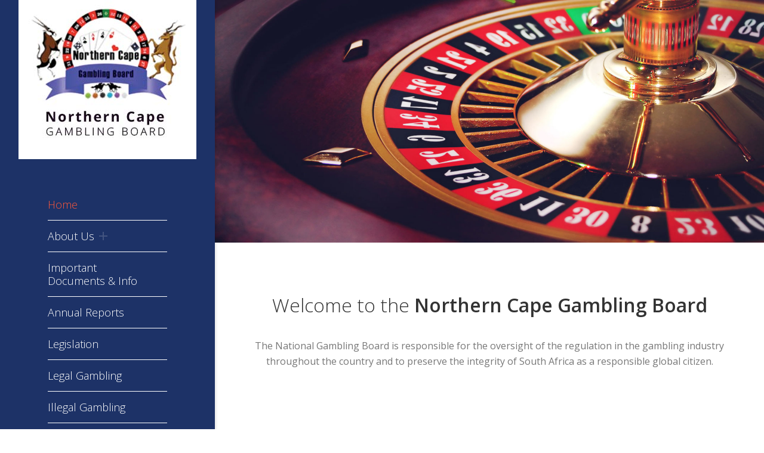

--- FILE ---
content_type: text/html; charset=UTF-8
request_url: https://ncgb.co.za/
body_size: 8037
content:
<!DOCTYPE html>
<!--[if lt IE 10 ]>
<html lang="en-US" class="old-ie no-js">
<![endif]-->
<!--[if !(IE 6) | !(IE 7) | !(IE 8)  ]><!-->
<html lang="en-US" class="no-js">
<!--<![endif]-->
<head>
	<meta charset="UTF-8" />
		<meta name="viewport" content="width=device-width, initial-scale=1, maximum-scale=1">
		<link rel="profile" href="http://gmpg.org/xfn/11" />
	<link rel="pingback" href="https://ncgb.co.za/xmlrpc.php" />
	<!--[if IE]>
	<script src="//html5shiv.googlecode.com/svn/trunk/html5.js"></script>
	<![endif]-->
	<title>Northern Cape Gambling Board &#8211; Responsible Gambling</title>
<script type="text/javascript">
function createCookie(a,d,b){if(b){var c=new Date;c.setTime(c.getTime()+864E5*b);b="; expires="+c.toGMTString()}else b="";document.cookie=a+"="+d+b+"; path=/"}function readCookie(a){a+="=";for(var d=document.cookie.split(";"),b=0;b<d.length;b++){for(var c=d[b];" "==c.charAt(0);)c=c.substring(1,c.length);if(0==c.indexOf(a))return c.substring(a.length,c.length)}return null}function eraseCookie(a){createCookie(a,"",-1)}
function areCookiesEnabled(){var a=!1;createCookie("testing","Hello",1);null!=readCookie("testing")&&(a=!0,eraseCookie("testing"));return a}(function(a){var d=readCookie("devicePixelRatio"),b=void 0===a.devicePixelRatio?1:a.devicePixelRatio;areCookiesEnabled()&&null==d&&(createCookie("devicePixelRatio",b,7),1!=b&&a.location.reload(!0))})(window);
</script><link rel='dns-prefetch' href='//fonts.googleapis.com' />
<link rel='dns-prefetch' href='//s.w.org' />
<link rel="alternate" type="application/rss+xml" title="Northern Cape Gambling Board &raquo; Feed" href="https://ncgb.co.za/feed/" />
<link rel="alternate" type="application/rss+xml" title="Northern Cape Gambling Board &raquo; Comments Feed" href="https://ncgb.co.za/comments/feed/" />
		<script type="text/javascript">
			window._wpemojiSettings = {"baseUrl":"https:\/\/s.w.org\/images\/core\/emoji\/2.2.1\/72x72\/","ext":".png","svgUrl":"https:\/\/s.w.org\/images\/core\/emoji\/2.2.1\/svg\/","svgExt":".svg","source":{"concatemoji":"https:\/\/ncgb.co.za\/wp-includes\/js\/wp-emoji-release.min.js?ver=4.7.29"}};
			!function(t,a,e){var r,n,i,o=a.createElement("canvas"),l=o.getContext&&o.getContext("2d");function c(t){var e=a.createElement("script");e.src=t,e.defer=e.type="text/javascript",a.getElementsByTagName("head")[0].appendChild(e)}for(i=Array("flag","emoji4"),e.supports={everything:!0,everythingExceptFlag:!0},n=0;n<i.length;n++)e.supports[i[n]]=function(t){var e,a=String.fromCharCode;if(!l||!l.fillText)return!1;switch(l.clearRect(0,0,o.width,o.height),l.textBaseline="top",l.font="600 32px Arial",t){case"flag":return(l.fillText(a(55356,56826,55356,56819),0,0),o.toDataURL().length<3e3)?!1:(l.clearRect(0,0,o.width,o.height),l.fillText(a(55356,57331,65039,8205,55356,57096),0,0),e=o.toDataURL(),l.clearRect(0,0,o.width,o.height),l.fillText(a(55356,57331,55356,57096),0,0),e!==o.toDataURL());case"emoji4":return l.fillText(a(55357,56425,55356,57341,8205,55357,56507),0,0),e=o.toDataURL(),l.clearRect(0,0,o.width,o.height),l.fillText(a(55357,56425,55356,57341,55357,56507),0,0),e!==o.toDataURL()}return!1}(i[n]),e.supports.everything=e.supports.everything&&e.supports[i[n]],"flag"!==i[n]&&(e.supports.everythingExceptFlag=e.supports.everythingExceptFlag&&e.supports[i[n]]);e.supports.everythingExceptFlag=e.supports.everythingExceptFlag&&!e.supports.flag,e.DOMReady=!1,e.readyCallback=function(){e.DOMReady=!0},e.supports.everything||(r=function(){e.readyCallback()},a.addEventListener?(a.addEventListener("DOMContentLoaded",r,!1),t.addEventListener("load",r,!1)):(t.attachEvent("onload",r),a.attachEvent("onreadystatechange",function(){"complete"===a.readyState&&e.readyCallback()})),(r=e.source||{}).concatemoji?c(r.concatemoji):r.wpemoji&&r.twemoji&&(c(r.twemoji),c(r.wpemoji)))}(window,document,window._wpemojiSettings);
		</script>
		<style type="text/css">
img.wp-smiley,
img.emoji {
	display: inline !important;
	border: none !important;
	box-shadow: none !important;
	height: 1em !important;
	width: 1em !important;
	margin: 0 .07em !important;
	vertical-align: -0.1em !important;
	background: none !important;
	padding: 0 !important;
}
</style>
<link rel='stylesheet' id='contact-form-7-css'  href='https://ncgb.co.za/wp-content/plugins/contact-form-7/includes/css/styles.css?ver=4.5.1' type='text/css' media='all' />
<link rel='stylesheet' id='js_composer_front-css'  href='https://ncgb.co.za/wp-content/plugins/js_composer/assets/css/js_composer.min.css?ver=4.11.2.1' type='text/css' media='all' />
<link rel='stylesheet' id='dt-web-fonts-css'  href='https://fonts.googleapis.com/css?family=Open+Sans%3A300%2C400%2C600&#038;ver=4.7.29' type='text/css' media='all' />
<link rel='stylesheet' id='dt-main-css'  href='https://ncgb.co.za/wp-content/themes/ydcoza/css/main.min.css?ver=4.7.29' type='text/css' media='all' />
<style id='dt-main-inline-css' type='text/css'>
body #load {
  display: block;
  height: 100%;
  overflow: hidden;
  position: fixed;
  width: 100%;
  z-index: 9901;
}
.load-wrap {
  width: 100%;
  height: 100%;
  background-position: center center;
  background-repeat: no-repeat;
  text-align: center;
}
.load-wrap > svg {
  position: absolute;
  top: 50%;
  left: 50%;
  -ms-transform: translate(-50%,-50%);
  -webkit-transform: translate(-50%,-50%);
  transform: translate(-50%,-50%);
}
#load {
  background-color: #1d3267;
}
.uil-default rect:not(.bk) {
  fill: #b1b1b1;
}
.uil-ring > path {
  fill: #b1b1b1;
}
.ring-loader .circle {
  fill: #b1b1b1;
}
.ring-loader .moving-circle {
  fill: #b1b1b1;
}
.uil-hourglass .glass {
  stroke: #b1b1b1;
}
.uil-hourglass .sand {
  fill: #b1b1b1;
}
.spinner-loader .load-wrap {
  background-image: url("data:image/svg+xml,%3Csvg width='75px' height='75px' xmlns='http://www.w3.org/2000/svg' viewBox='0 0 100 100' preserveAspectRatio='xMidYMid' class='uil-default'%3E%3Crect x='0' y='0' width='100' height='100' fill='none' class='bk'%3E%3C/rect%3E%3Crect  x='46.5' y='40' width='7' height='20' rx='5' ry='5' fill='%23b1b1b1' transform='rotate(0 50 50) translate(0 -30)'%3E  %3Canimate attributeName='opacity' from='1' to='0' dur='1s' begin='0s' repeatCount='indefinite'/%3E%3C/rect%3E%3Crect  x='46.5' y='40' width='7' height='20' rx='5' ry='5' fill='%23b1b1b1' transform='rotate(30 50 50) translate(0 -30)'%3E  %3Canimate attributeName='opacity' from='1' to='0' dur='1s' begin='0.08333333333333333s' repeatCount='indefinite'/%3E%3C/rect%3E%3Crect  x='46.5' y='40' width='7' height='20' rx='5' ry='5' fill='%23b1b1b1' transform='rotate(60 50 50) translate(0 -30)'%3E  %3Canimate attributeName='opacity' from='1' to='0' dur='1s' begin='0.16666666666666666s' repeatCount='indefinite'/%3E%3C/rect%3E%3Crect  x='46.5' y='40' width='7' height='20' rx='5' ry='5' fill='%23b1b1b1' transform='rotate(90 50 50) translate(0 -30)'%3E  %3Canimate attributeName='opacity' from='1' to='0' dur='1s' begin='0.25s' repeatCount='indefinite'/%3E%3C/rect%3E%3Crect  x='46.5' y='40' width='7' height='20' rx='5' ry='5' fill='%23b1b1b1' transform='rotate(120 50 50) translate(0 -30)'%3E  %3Canimate attributeName='opacity' from='1' to='0' dur='1s' begin='0.3333333333333333s' repeatCount='indefinite'/%3E%3C/rect%3E%3Crect  x='46.5' y='40' width='7' height='20' rx='5' ry='5' fill='%23b1b1b1' transform='rotate(150 50 50) translate(0 -30)'%3E  %3Canimate attributeName='opacity' from='1' to='0' dur='1s' begin='0.4166666666666667s' repeatCount='indefinite'/%3E%3C/rect%3E%3Crect  x='46.5' y='40' width='7' height='20' rx='5' ry='5' fill='%23b1b1b1' transform='rotate(180 50 50) translate(0 -30)'%3E  %3Canimate attributeName='opacity' from='1' to='0' dur='1s' begin='0.5s' repeatCount='indefinite'/%3E%3C/rect%3E%3Crect  x='46.5' y='40' width='7' height='20' rx='5' ry='5' fill='%23b1b1b1' transform='rotate(210 50 50) translate(0 -30)'%3E  %3Canimate attributeName='opacity' from='1' to='0' dur='1s' begin='0.5833333333333334s' repeatCount='indefinite'/%3E%3C/rect%3E%3Crect  x='46.5' y='40' width='7' height='20' rx='5' ry='5' fill='%23b1b1b1' transform='rotate(240 50 50) translate(0 -30)'%3E  %3Canimate attributeName='opacity' from='1' to='0' dur='1s' begin='0.6666666666666666s' repeatCount='indefinite'/%3E%3C/rect%3E%3Crect  x='46.5' y='40' width='7' height='20' rx='5' ry='5' fill='%23b1b1b1' transform='rotate(270 50 50) translate(0 -30)'%3E  %3Canimate attributeName='opacity' from='1' to='0' dur='1s' begin='0.75s' repeatCount='indefinite'/%3E%3C/rect%3E%3Crect  x='46.5' y='40' width='7' height='20' rx='5' ry='5' fill='%23b1b1b1' transform='rotate(300 50 50) translate(0 -30)'%3E  %3Canimate attributeName='opacity' from='1' to='0' dur='1s' begin='0.8333333333333334s' repeatCount='indefinite'/%3E%3C/rect%3E%3Crect  x='46.5' y='40' width='7' height='20' rx='5' ry='5' fill='%23b1b1b1' transform='rotate(330 50 50) translate(0 -30)'%3E  %3Canimate attributeName='opacity' from='1' to='0' dur='1s' begin='0.9166666666666666s' repeatCount='indefinite'/%3E%3C/rect%3E%3C/svg%3E");
}
.ring-loader .load-wrap {
  background-image: url("data:image/svg+xml,%3Csvg xmlns='http://www.w3.org/2000/svg' viewBox='0 0 32 32' width='72' height='72' fill='%23b1b1b1'%3E   %3Cpath opacity='.25' d='M16 0 A16 16 0 0 0 16 32 A16 16 0 0 0 16 0 M16 4 A12 12 0 0 1 16 28 A12 12 0 0 1 16 4'/%3E   %3Cpath d='M16 0 A16 16 0 0 1 32 16 L28 16 A12 12 0 0 0 16 4z'%3E     %3CanimateTransform attributeName='transform' type='rotate' from='0 16 16' to='360 16 16' dur='0.8s' repeatCount='indefinite' /%3E   %3C/path%3E %3C/svg%3E");
}
.hourglass-loader .load-wrap {
  background-image: url("data:image/svg+xml,%3Csvg xmlns='http://www.w3.org/2000/svg' viewBox='0 0 32 32' width='72' height='72' fill='%23b1b1b1'%3E   %3Cpath transform='translate(2)' d='M0 12 V20 H4 V12z'%3E      %3Canimate attributeName='d' values='M0 12 V20 H4 V12z; M0 4 V28 H4 V4z; M0 12 V20 H4 V12z; M0 12 V20 H4 V12z' dur='1.2s' repeatCount='indefinite' begin='0' keytimes='0;.2;.5;1' keySplines='0.2 0.2 0.4 0.8;0.2 0.6 0.4 0.8;0.2 0.8 0.4 0.8' calcMode='spline'  /%3E   %3C/path%3E   %3Cpath transform='translate(8)' d='M0 12 V20 H4 V12z'%3E     %3Canimate attributeName='d' values='M0 12 V20 H4 V12z; M0 4 V28 H4 V4z; M0 12 V20 H4 V12z; M0 12 V20 H4 V12z' dur='1.2s' repeatCount='indefinite' begin='0.2' keytimes='0;.2;.5;1' keySplines='0.2 0.2 0.4 0.8;0.2 0.6 0.4 0.8;0.2 0.8 0.4 0.8' calcMode='spline'  /%3E   %3C/path%3E   %3Cpath transform='translate(14)' d='M0 12 V20 H4 V12z'%3E     %3Canimate attributeName='d' values='M0 12 V20 H4 V12z; M0 4 V28 H4 V4z; M0 12 V20 H4 V12z; M0 12 V20 H4 V12z' dur='1.2s' repeatCount='indefinite' begin='0.4' keytimes='0;.2;.5;1' keySplines='0.2 0.2 0.4 0.8;0.2 0.6 0.4 0.8;0.2 0.8 0.4 0.8' calcMode='spline' /%3E   %3C/path%3E   %3Cpath transform='translate(20)' d='M0 12 V20 H4 V12z'%3E     %3Canimate attributeName='d' values='M0 12 V20 H4 V12z; M0 4 V28 H4 V4z; M0 12 V20 H4 V12z; M0 12 V20 H4 V12z' dur='1.2s' repeatCount='indefinite' begin='0.6' keytimes='0;.2;.5;1' keySplines='0.2 0.2 0.4 0.8;0.2 0.6 0.4 0.8;0.2 0.8 0.4 0.8' calcMode='spline' /%3E   %3C/path%3E   %3Cpath transform='translate(26)' d='M0 12 V20 H4 V12z'%3E     %3Canimate attributeName='d' values='M0 12 V20 H4 V12z; M0 4 V28 H4 V4z; M0 12 V20 H4 V12z; M0 12 V20 H4 V12z' dur='1.2s' repeatCount='indefinite' begin='0.8' keytimes='0;.2;.5;1' keySplines='0.2 0.2 0.4 0.8;0.2 0.6 0.4 0.8;0.2 0.8 0.4 0.8' calcMode='spline' /%3E   %3C/path%3E %3C/svg%3E");
}

</style>
<!--[if lt IE 10]>
<link rel='stylesheet' id='dt-old-ie-css'  href='https://ncgb.co.za/wp-content/themes/ydcoza/css/old-ie.css?ver=4.7.29' type='text/css' media='all' />
<![endif]-->
<link rel='stylesheet' id='dt-awsome-fonts-css'  href='https://ncgb.co.za/wp-content/themes/ydcoza/fonts/FontAwesome/css/font-awesome.min.css?ver=4.7.29' type='text/css' media='all' />
<link rel='stylesheet' id='dt-fontello-css'  href='https://ncgb.co.za/wp-content/themes/ydcoza/fonts/fontello/css/fontello.min.css?ver=4.7.29' type='text/css' media='all' />
<!--[if lt IE 10]>
<link rel='stylesheet' id='dt-custom-old-ie.less-css'  href='https://ncgb.co.za/wp-content/uploads/wp-less/ydcoza/css/custom-old-ie-1b06b72fed.css?ver=4.7.29' type='text/css' media='all' />
<![endif]-->
<link rel='stylesheet' id='dt-custom.less-css'  href='https://ncgb.co.za/wp-content/uploads/wp-less/ydcoza/css/custom-1b06b72fed.css?ver=4.7.29' type='text/css' media='all' />
<link rel='stylesheet' id='dt-media.less-css'  href='https://ncgb.co.za/wp-content/uploads/wp-less/ydcoza/css/media-1b06b72fed.css?ver=4.7.29' type='text/css' media='all' />
<link rel='stylesheet' id='style-css'  href='https://ncgb.co.za/wp-content/themes/ydcoza-child/style.css?ver=4.7.29' type='text/css' media='all' />
<link rel='stylesheet' id='bsf-Defaults-css'  href='http://ncgb.co.za/wp-content/uploads/smile_fonts/Defaults/Defaults.css?ver=4.7.29' type='text/css' media='all' />
<script type='text/javascript' src='https://ncgb.co.za/wp-includes/js/jquery/jquery.js?ver=1.12.4'></script>
<script type='text/javascript' src='https://ncgb.co.za/wp-includes/js/jquery/jquery-migrate.min.js?ver=1.4.1'></script>
<script type='text/javascript'>
/* <![CDATA[ */
var dtLocal = {"themeUrl":"https:\/\/ncgb.co.za\/wp-content\/themes\/ydcoza","passText":"To view this protected post, enter the password below:","moreButtonText":{"loading":"Loading..."},"postID":"2","ajaxurl":"https:\/\/ncgb.co.za\/wp-admin\/admin-ajax.php","contactNonce":"2413587f13","ajaxNonce":"1afc245da7","pageData":{"type":"page","template":"page","layout":null},"themeSettings":{"smoothScroll":"off","lazyLoading":false,"accentColor":{"mode":"solid","color":"#1d3267"},"floatingHeader":{"showAfter":64,"showMenu":true,"height":60,"logo":{"showLogo":true,"html":""}},"mobileHeader":{"firstSwitchPoint":1200,"secondSwitchPoint":1200},"content":{"responsivenessTreshold":970,"textColor":"#777777","headerColor":"#333333"},"stripes":{"stripe1":{"textColor":"#777777","headerColor":"#333333"},"stripe2":{"textColor":"#ffffff","headerColor":"#ffffff"},"stripe3":{"textColor":"#ffffff","headerColor":"#ffffff"}}}};
/* ]]> */
</script>
<script type='text/javascript' src='https://ncgb.co.za/wp-content/themes/ydcoza/js/above-the-fold.min.js?ver=4.7.29'></script>
<link rel='https://api.w.org/' href='https://ncgb.co.za/wp-json/' />
<link rel="EditURI" type="application/rsd+xml" title="RSD" href="https://ncgb.co.za/xmlrpc.php?rsd" />
<link rel="wlwmanifest" type="application/wlwmanifest+xml" href="https://ncgb.co.za/wp-includes/wlwmanifest.xml" /> 
<meta name="generator" content="WordPress 4.7.29" />
<link rel="canonical" href="https://ncgb.co.za/" />
<link rel='shortlink' href='https://ncgb.co.za/' />
<link rel="alternate" type="application/json+oembed" href="https://ncgb.co.za/wp-json/oembed/1.0/embed?url=https%3A%2F%2Fncgb.co.za%2F" />
<link rel="alternate" type="text/xml+oembed" href="https://ncgb.co.za/wp-json/oembed/1.0/embed?url=https%3A%2F%2Fncgb.co.za%2F&#038;format=xml" />
<script>
(function(i,s,o,g,r,a,m){i['GoogleAnalyticsObject']=r;i[r]=i[r]||function(){
(i[r].q=i[r].q||[]).push(arguments)},i[r].l=1*new Date();a=s.createElement(o),
m=s.getElementsByTagName(o)[0];a.async=1;a.src=g;m.parentNode.insertBefore(a,m)
})(window,document,'script','https://www.google-analytics.com/analytics.js','ga');

ga('create', 'UA-77075345-1', 'auto');
ga('send', 'pageview');
</script>
<meta name="generator" content="Powered by Visual Composer - drag and drop page builder for WordPress."/>
<!--[if lte IE 9]><link rel="stylesheet" type="text/css" href="https://ncgb.co.za/wp-content/plugins/js_composer/assets/css/vc_lte_ie9.min.css" media="screen"><![endif]--><!--[if IE  8]><link rel="stylesheet" type="text/css" href="https://ncgb.co.za/wp-content/plugins/js_composer/assets/css/vc-ie8.min.css" media="screen"><![endif]--><script type="text/javascript">
jQuery(function($) {
	var $window = $(window),
		$load = $("#load");
	
	$window.removeLoading = setTimeout(function() {
		$load.addClass("loader-removed").fadeOut(500);
	}, 500);
	
	$window.one("dt.removeLoading", function() {
		if (!$load.hasClass("loader-removed")) {
			clearTimeout($window.removeLoading);
			$("#load").addClass("loader-removed").fadeOut(500);
		}
	});
});
</script>
<style type="text/css" data-type="vc_shortcodes-custom-css">.vc_custom_1461689546961{margin-bottom: 50px !important;}.vc_custom_1461689705241{margin-bottom: 50px !important;background-color: #f3f3f3 !important;}.vc_custom_1461689279823{margin-bottom: 0px !important;}</style><noscript><style type="text/css"> .wpb_animate_when_almost_visible { opacity: 1; }</style></noscript></head>
<body class="home page-template-default page page-id-2 small-hover-icons click-effect-on-img header-side-left overlay-cursor-on srcset-enabled btn-material custom-btn-color custom-btn-hover-color filter-style-minimal contact-form-minimal small-fancy-datas semitransparent-bullets bold-icons phantom-sticky phantom-shadow-decoration phantom-custom-logo-on floating-mobile-menu-icon first-switch-logo-center first-switch-menu-left second-switch-logo-center second-switch-menu-left layzr-loading-on wpb-js-composer js-comp-ver-4.11.2.1 vc_responsive">
<div id="load" class="ring-loader">
	<div class="load-wrap"></div>
</div>
<div id="page">


<div class="masthead side-header content-center widgets full-height h-center surround shadow-decoration sub-downwards dt-parent-menu-clickable show-device-logo show-mobile-logo" role="banner">

	<header class="header-bar">

						<div class="branding">

					<a href="https://ncgb.co.za/"><img class=" preload-me" src="https://ncgb.co.za/wp-content/uploads/2016/04/logo-main.jpg" srcset="https://ncgb.co.za/wp-content/uploads/2016/04/logo-main.jpg 298w" width="298" height="267"   sizes="298px" alt="Northern Cape Gambling Board" /></a>
					<div id="site-title" class="assistive-text">Northern Cape Gambling Board</div>
					<div id="site-description" class="assistive-text">Responsible Gambling</div>

					
					
				</div>
		<ul class="main-nav underline-decoration upwards-line level-arrows-on outside-item-remove-margin" role="menu"><li class="menu-item menu-item-type-post_type menu-item-object-page menu-item-home current-menu-item page_item page-item-2 current_page_item menu-item-30 act first dt-mega-menu mega-auto-width mega-column-3"><a href='https://ncgb.co.za/' data-level='1'><span class="menu-item-text"><span class="menu-text">Home</span></span></a></li> <li class="menu-item menu-item-type-custom menu-item-object-custom menu-item-has-children menu-item-143 has-children"><a href='#' data-level='1'><span class="menu-item-text"><span class="menu-text">About Us</span></span></a><ul class="sub-nav level-arrows-on"><li class="menu-item menu-item-type-post_type menu-item-object-page menu-item-133 first"><a href='https://ncgb.co.za/about/' data-level='2'><span class="menu-item-text"><span class="menu-text">About Us</span></span></a></li> <li class="menu-item menu-item-type-post_type menu-item-object-page menu-item-132"><a href='https://ncgb.co.za/faqs/' data-level='2'><span class="menu-item-text"><span class="menu-text">FAQ&#8217;s</span></span></a></li> </ul></li> <li class="menu-item menu-item-type-post_type menu-item-object-page menu-item-217"><a href='https://ncgb.co.za/important-documents-info/' data-level='1'><span class="menu-item-text"><span class="menu-text">Important Documents &#038; Info</span></span></a></li> <li class="menu-item menu-item-type-post_type menu-item-object-page menu-item-29"><a href='https://ncgb.co.za/annual-reports/' data-level='1'><span class="menu-item-text"><span class="menu-text">Annual Reports</span></span></a></li> <li class="menu-item menu-item-type-post_type menu-item-object-page menu-item-25"><a href='https://ncgb.co.za/legislation/' data-level='1'><span class="menu-item-text"><span class="menu-text">Legislation</span></span></a></li> <li class="menu-item menu-item-type-post_type menu-item-object-page menu-item-27"><a href='https://ncgb.co.za/legal-gambling/' data-level='1'><span class="menu-item-text"><span class="menu-text">Legal Gambling</span></span></a></li> <li class="menu-item menu-item-type-post_type menu-item-object-page menu-item-123"><a href='https://ncgb.co.za/illegal-gambling/' data-level='1'><span class="menu-item-text"><span class="menu-text">Illegal Gambling</span></span></a></li> <li class="menu-item menu-item-type-post_type menu-item-object-page menu-item-126"><a href='https://ncgb.co.za/self-exclusion/' data-level='1'><span class="menu-item-text"><span class="menu-text">Self Exclusion</span></span></a></li> <li class="menu-item menu-item-type-post_type menu-item-object-page menu-item-137"><a href='https://ncgb.co.za/licensees/' data-level='1'><span class="menu-item-text"><span class="menu-text">Licensees</span></span></a></li> <li class="menu-item menu-item-type-post_type menu-item-object-page menu-item-280"><a href='https://ncgb.co.za/committees/' data-level='1'><span class="menu-item-text"><span class="menu-text">Committees</span></span></a></li> <li class="menu-item menu-item-type-post_type menu-item-object-page menu-item-26"><a href='https://ncgb.co.za/contact-us/' data-level='1'><span class="menu-item-text"><span class="menu-text">Contact Us</span></span></a></li> </ul>
		<div class="mini-widgets"><div class="text-area show-on-desktop near-logo-first-switch in-menu-second-switch"><p><img src="http://kallimadesign.co.za/gambling/wp-content/uploads/2016/04/logo-2.jpg" width="162" height="131" alt="Northern Cape Gambling Board"></p>
</div></div>
	</header>

</div><div class='dt-close-mobile-menu-icon'><span></span></div>
<div class='dt-mobile-header'>
	<ul class="mobile-main-nav" role="menu">
		<li class="menu-item menu-item-type-post_type menu-item-object-page menu-item-home current-menu-item page_item page-item-2 current_page_item menu-item-30 act first dt-mega-menu mega-auto-width mega-column-3"><a href='https://ncgb.co.za/' data-level='1'><span class="menu-item-text"><span class="menu-text">Home</span></span></a></li> <li class="menu-item menu-item-type-custom menu-item-object-custom menu-item-has-children menu-item-143 has-children"><a href='#' data-level='1'><span class="menu-item-text"><span class="menu-text">About Us</span></span></a><ul class="sub-nav level-arrows-on"><li class="menu-item menu-item-type-post_type menu-item-object-page menu-item-133 first"><a href='https://ncgb.co.za/about/' data-level='2'><span class="menu-item-text"><span class="menu-text">About Us</span></span></a></li> <li class="menu-item menu-item-type-post_type menu-item-object-page menu-item-132"><a href='https://ncgb.co.za/faqs/' data-level='2'><span class="menu-item-text"><span class="menu-text">FAQ&#8217;s</span></span></a></li> </ul></li> <li class="menu-item menu-item-type-post_type menu-item-object-page menu-item-217"><a href='https://ncgb.co.za/important-documents-info/' data-level='1'><span class="menu-item-text"><span class="menu-text">Important Documents &#038; Info</span></span></a></li> <li class="menu-item menu-item-type-post_type menu-item-object-page menu-item-29"><a href='https://ncgb.co.za/annual-reports/' data-level='1'><span class="menu-item-text"><span class="menu-text">Annual Reports</span></span></a></li> <li class="menu-item menu-item-type-post_type menu-item-object-page menu-item-25"><a href='https://ncgb.co.za/legislation/' data-level='1'><span class="menu-item-text"><span class="menu-text">Legislation</span></span></a></li> <li class="menu-item menu-item-type-post_type menu-item-object-page menu-item-27"><a href='https://ncgb.co.za/legal-gambling/' data-level='1'><span class="menu-item-text"><span class="menu-text">Legal Gambling</span></span></a></li> <li class="menu-item menu-item-type-post_type menu-item-object-page menu-item-123"><a href='https://ncgb.co.za/illegal-gambling/' data-level='1'><span class="menu-item-text"><span class="menu-text">Illegal Gambling</span></span></a></li> <li class="menu-item menu-item-type-post_type menu-item-object-page menu-item-126"><a href='https://ncgb.co.za/self-exclusion/' data-level='1'><span class="menu-item-text"><span class="menu-text">Self Exclusion</span></span></a></li> <li class="menu-item menu-item-type-post_type menu-item-object-page menu-item-137"><a href='https://ncgb.co.za/licensees/' data-level='1'><span class="menu-item-text"><span class="menu-text">Licensees</span></span></a></li> <li class="menu-item menu-item-type-post_type menu-item-object-page menu-item-280"><a href='https://ncgb.co.za/committees/' data-level='1'><span class="menu-item-text"><span class="menu-text">Committees</span></span></a></li> <li class="menu-item menu-item-type-post_type menu-item-object-page menu-item-26"><a href='https://ncgb.co.za/contact-us/' data-level='1'><span class="menu-item-text"><span class="menu-text">Contact Us</span></span></a></li> 	</ul>
	<div class='mobile-mini-widgets-in-menu'></div>
</div>
	
	
	<div id="main" class="sidebar-none"><!-- class="sidebar-none", class="sidebar-left", class="sidebar-right" -->

		
		<div class="main-gradient"></div>
		<div class="wf-wrap">
			<div class="wf-container-main">

				
	
		
			<div id="content" class="content" role="main">

			
					
					<div class="vc_row wpb_row vc_row-fluid full-width-wrap" style="padding-left: 0px;padding-right: 0px;margin-top: 0px;margin-bottom: 50px"><div class="wpb_column vc_column_container vc_col-sm-12"><div class="vc_column-inner "><div class="wpb_wrapper">
	<div class="wpb_single_image wpb_content_element vc_align_center">
		
		<figure class="wpb_wrapper vc_figure">
			<div class="vc_single_image-wrapper   vc_box_border_grey layzr-bg"><img width="1837" height="812" src="data:image/svg+xml;charset=utf-8,%3Csvg xmlns%3D'http%3A%2F%2Fwww.w3.org%2F2000%2Fsvg' viewBox%3D'0 0 1837 812'%2F%3E" data-src="https://ncgb.co.za/wp-content/uploads/2016/04/header-bg.resized.jpg" class="lazy-load vc_single_image-img attachment-full" alt="" srcset="https://ncgb.co.za/wp-content/uploads/2016/04/header-bg.resized.jpg 1837w, https://ncgb.co.za/wp-content/uploads/2016/04/header-bg.resized-300x133.jpg 300w, https://ncgb.co.za/wp-content/uploads/2016/04/header-bg.resized-768x339.jpg 768w, https://ncgb.co.za/wp-content/uploads/2016/04/header-bg.resized-1024x453.jpg 1024w" sizes="(max-width: 1837px) 100vw, 1837px" /></div>
		</figure>
	</div>
</div></div></div></div><div class="vc_row wpb_row vc_row-fluid" style="margin-top: 0px;margin-bottom: 50px"><div class="wpb_column vc_column_container vc_col-sm-12"><div class="vc_column-inner "><div class="wpb_wrapper">
	<div class="wpb_text_column wpb_content_element ">
		<div class="wpb_wrapper">
			<h2 style="text-align: center;">Welcome to the <b>Northern Cape Gambling Board</b></h2>

		</div>
	</div>

	<div class="wpb_text_column wpb_content_element ">
		<div class="wpb_wrapper">
			<p style="text-align: center;">The National Gambling Board is responsible for the oversight of the regulation in the gambling industry throughout the country and to preserve the integrity of South Africa as a responsible global citizen.</p>

		</div>
	</div>
</div></div></div></div><div class="vc_row wpb_row vc_row-fluid" style="margin-top: 0px;margin-bottom: 50px"><div class="wpb_column vc_column_container vc_col-sm-2"><div class="vc_column-inner "><div class="wpb_wrapper"></div></div></div><div class="wpb_column vc_column_container vc_col-sm-8 pulse animate-element"><div class="vc_column-inner "><div class="wpb_wrapper">
	<div class="wpb_text_column wpb_content_element  ydcoza-cta">
		<div class="wpb_wrapper">
			<h2 style="text-align: center;">Proper, fair &amp; legal gambling regulation</h2>
<p style="text-align: center;"><a href="http://ncgb.co.za/legal-gambling/">Read more about legal gambling here.</a></p>

		</div>
	</div>
</div></div></div><div class="wpb_column vc_column_container vc_col-sm-2"><div class="vc_column-inner "><div class="wpb_wrapper"></div></div></div></div><div class="stripe stripe-style-1" style="background-color: #f3f3f3;background-position: top;background-repeat: no-repeat;background-attachment: scroll;background-size: cover;padding-top: 0px;padding-bottom: 0px;margin-top: 0px;margin-bottom: -50px"><div class="vc_row wpb_row vc_row-fluid ydcoza-benefits" style=""><div class="wpb_column vc_column_container vc_col-sm-12"><div class="vc_column-inner "><div class="wpb_wrapper">
	<div class="wpb_text_column wpb_content_element  vc_custom_1461689279823">
		<div class="wpb_wrapper">
			<h5>The following are regulated by the Northern Cape Gambling Board:</h5>

		</div>
	</div>
<section id="benefits-grid-1" class="benefits-grid wf-container custom-bg light-hover-bg light-icon-color light-icon-hover-color" data-width="180px" data-columns="5"><style type="text/css">#benefits-grid-1 .benefits-grid-ico > .fa { font-size: 36px; line-height: 36px; }</style><div class="wf-cell"><div><div class="text-big"><div class="benefit-line-decoration"><a href="http://ncgb.co.za/licensees/" class="benefits-grid-ico fadeIn animate-element"><img src="https://ncgb.co.za/wp-content/uploads/2016/04/icon-nice.png" width="114" height="112"  alt="" /></a><h4 class="benefit-title"><a href="http://ncgb.co.za/licensees/">Casino Operator Licensee</a></h4></div><a href="http://ncgb.co.za/licensees/" class="btn-shortcode dt-btn-m dt-btn default-btn-color default-btn-hover-color default-btn-bg-color default-btn-bg-hover-color" id="dt-btn-1"><span>Read More</span></a>
</div></div></div><div class="wf-cell"><div><div class="text-big"><div class="benefit-line-decoration"><a href="http://ncgb.co.za/licensees/" class="benefits-grid-ico fadeIn animate-element"><img src="https://ncgb.co.za/wp-content/uploads/2016/04/horses.png" width="114" height="112"  alt="" /></a><h4 class="benefit-title"><a href="http://ncgb.co.za/licensees/">Horses Racing Licensee</a></h4></div><a href="http://ncgb.co.za/licensees/" class="btn-shortcode dt-btn-m dt-btn default-btn-color default-btn-hover-color default-btn-bg-color default-btn-bg-hover-color" id="dt-btn-2"><span>Read More</span></a>
</div></div></div><div class="wf-cell"><div><div class="text-big"><div class="benefit-line-decoration"><a href="http://ncgb.co.za/licensees/" class="benefits-grid-ico fadeIn animate-element"><img src="https://ncgb.co.za/wp-content/uploads/2016/04/slots.png" width="114" height="112"  alt="" /></a><h4 class="benefit-title"><a href="http://ncgb.co.za/licensees/">Route Operator Licensee</a></h4></div><a href="http://ncgb.co.za/licensees/" class="btn-shortcode dt-btn-m dt-btn default-btn-color default-btn-hover-color default-btn-bg-color default-btn-bg-hover-color" id="dt-btn-3"><span>Read More</span></a>
</div></div></div><div class="wf-cell"><div><div class="text-big"><div class="benefit-line-decoration"><a href="http://ncgb.co.za/legal-gambling/" class="benefits-grid-ico fadeIn animate-element"><img src="https://ncgb.co.za/wp-content/uploads/2016/04/icon-star.png" width="114" height="112"  alt="" /></a><h4 class="benefit-title"><a href="http://ncgb.co.za/legal-gambling/">Legal Gambling Information</a></h4></div><a href="http://ncgb.co.za/legal-gambling/" class="btn-shortcode dt-btn-m dt-btn default-btn-color default-btn-hover-color default-btn-bg-color default-btn-bg-hover-color" id="dt-btn-4"><span>Read More</span></a>
</div></div></div><div class="wf-cell"><div><div class="text-big"><div class="benefit-line-decoration"><a href="http://ncgb.co.za/licensees/" class="benefits-grid-ico fadeIn animate-element"><img src="https://ncgb.co.za/wp-content/uploads/2016/04/coins.png" width="114" height="112"  alt="" /></a><h4 class="benefit-title"><a href="http://ncgb.co.za/licensees/">Bookmaker Operator Licensee</a></h4></div><a href="http://ncgb.co.za/licensees/" class="btn-shortcode dt-btn-m dt-btn default-btn-color default-btn-hover-color default-btn-bg-color default-btn-bg-hover-color" id="dt-btn-5"><span>Read More</span></a>
</div></div></div><div class="wf-cell"><div><div class="text-big"><div class="benefit-line-decoration"><a href="http://ncgb.co.za/licensees/" class="benefits-grid-ico fadeIn animate-element"><img src="https://ncgb.co.za/wp-content/uploads/2016/04/icon-cards.png" width="114" height="112"  alt="" /></a><h4 class="benefit-title"><a href="http://ncgb.co.za/licensees/">Totalizer Operator Licensee</a></h4></div><a href="http://ncgb.co.za/licensees/" class="btn-shortcode dt-btn-m dt-btn default-btn-color default-btn-hover-color default-btn-bg-color default-btn-bg-hover-color" id="dt-btn-6"><span>Read More</span></a>
</div></div></div><div class="wf-cell"><div><div class="text-big"><div class="benefit-line-decoration"><a href="http://ncgb.co.za/licensees/" class="benefits-grid-ico fadeIn animate-element"><img src="https://ncgb.co.za/wp-content/uploads/2016/04/icon-lemon.png" width="114" height="112"  alt="" /></a><h4 class="benefit-title"><a href="http://ncgb.co.za/licensees/">Site Operator Licensee</a></h4></div><a href="http://ncgb.co.za/licensees/" class="btn-shortcode dt-btn-m dt-btn default-btn-color default-btn-hover-color default-btn-bg-color default-btn-bg-hover-color" id="dt-btn-7"><span>Read More</span></a>
</div></div></div><div class="wf-cell"><div><div class="text-big"><div class="benefit-line-decoration"><a href="http://ncgb.co.za/faqs/" class="benefits-grid-ico fadeIn animate-element"><img src="https://ncgb.co.za/wp-content/uploads/2016/04/icon-melon.png" width="114" height="112"  alt="" /></a><h4 class="benefit-title"><a href="http://ncgb.co.za/faqs/">Frequently Asked Questions</a></h4></div><a href="http://ncgb.co.za/faqs/" class="btn-shortcode dt-btn-m dt-btn default-btn-color default-btn-hover-color default-btn-bg-color default-btn-bg-hover-color" id="dt-btn-8"><span>Read More</span></a>
</div></div></div></section></div></div></div></div></div><div class="vc_row wpb_row vc_row-fluid" style="margin-top: 0px;margin-bottom: 0px"><div class="wpb_column vc_column_container vc_col-sm-12"><div class="vc_column-inner "><div class="wpb_wrapper"><div class="vc_separator wpb_content_element vc_separator_align_center vc_sep_width_100 vc_sep_pos_align_center vc_separator_no_text vc_sep_color_grey"><span class="vc_sep_holder vc_sep_holder_l"><span  class="vc_sep_line"></span></span><span class="vc_sep_holder vc_sep_holder_r"><span  class="vc_sep_line"></span></span>
</div></div></div></div></div><div class="vc_row wpb_row vc_row-fluid" style="margin-top: 0px;margin-bottom: 0px"><div class="wpb_column vc_column_container vc_col-sm-12"><div class="vc_column-inner "><div class="wpb_wrapper"><div class="vc_empty_space"  style="height: 65px" ><span class="vc_empty_space_inner"></span></div>

	<div class="wpb_single_image wpb_content_element vc_align_center fadeIn animate-element">
		
		<figure class="wpb_wrapper vc_figure">
			<div class="vc_single_image-wrapper   vc_box_border_grey"><img width="242" height="145" src="https://ncgb.co.za/wp-content/uploads/2016/11/footer-logo-rg.png" class="vc_single_image-img attachment-full" alt="" /></div>
		</figure>
	</div>
</div></div></div></div>

					
					
					

				
			
			</div><!-- #content -->

			
		

			</div><!-- .wf-container -->
		</div><!-- .wf-wrap -->
	</div><!-- #main -->

	
	<!-- !Footer -->
	<footer id="footer" class="footer solid-bg">

		
			<div class="wf-wrap">
				<div class="wf-container-footer">
					<div class="wf-container">

						<section id="text-2" class="widget widget_text wf-cell wf-2-3"><div class="widget-title">About Us</div>			<div class="textwidget"><p>The Northern Cape Gambling Board (NCGB) dedicates Its time and effort to ensuring responsible and legal gambling throughout the Northern Cape.</p>
<p>Our Department and all our efficient and well trained employees are all equipped to ensure everything runs smoothly and correctly.</p>
<p>Our website allows you to learn more about what our Department offers,  important documents, and even ways to help those loved ones in need of help. Contact us for more information, we are always happy to help.</p>
</div>
		</section><section id="text-3" class="widget widget_text wf-cell wf-1-3"><div class="widget-title">Latest News</div>			<div class="textwidget"><p>Our new website is up and running! You'll find everything that you need to know right here.  From details about our company, our procedures, to a full list of important documents and the difference between legal and illegal gambling.</p>
<p><a href="http://ncgb.co.za/contact-us/" class="btn-shortcode dt-btn-m dt-btn default-btn-color default-btn-hover-color default-btn-bg-color default-btn-bg-hover-color" id="dt-btn-9"><span>GET IN TOUCH</span></a></p>
</div>
		</section>
					</div><!-- .wf-container -->
				</div><!-- .wf-container-footer -->
			</div><!-- .wf-wrap -->

		
<!-- !Bottom-bar -->
<div id="bottom-bar" class="solid-bg" role="contentinfo">
	<div class="wf-wrap">
		<div class="wf-container-bottom">
			<div class="wf-table wf-mobile-collapsed">

				
				<div class="wf-td">

					
				</div>

				
					<div class="wf-td bottom-text-block">

						<ul>
<li class="first"><a href="http://ncgb.co.za/">Home</a></li>
<li><a href="http://ncgb.co.za/about/">About Us</a></li>
<li><a href="http://ncgb.co.za/important-documents-info/">Important Info</a></li>
<li><a href="http://ncgb.co.za/contact-us/">Contact Us</a></li>
</ul>
<p>Copyright &copy; 2016 Northern Cape Gambling Board |  <a href="http://www.kallimadesign.com/">Website:  Kallima Design </a></p>

					</div>

				
			</div>
		</div><!-- .wf-container-bottom -->
	</div><!-- .wf-wrap -->
</div><!-- #bottom-bar -->
	</footer><!-- #footer -->



	<a href="#" class="scroll-top"></a>

</div><!-- #page -->
<script type='text/javascript' src='https://ncgb.co.za/wp-content/themes/ydcoza/js/main.min.js?ver=4.7.29'></script>
<script type='text/javascript' src='https://ncgb.co.za/wp-content/plugins/contact-form-7/includes/js/jquery.form.min.js?ver=3.51.0-2014.06.20'></script>
<script type='text/javascript'>
/* <![CDATA[ */
var _wpcf7 = {"loaderUrl":"https:\/\/ncgb.co.za\/wp-content\/plugins\/contact-form-7\/images\/ajax-loader.gif","recaptcha":{"messages":{"empty":"Please verify that you are not a robot."}},"sending":"Sending ..."};
/* ]]> */
</script>
<script type='text/javascript' src='https://ncgb.co.za/wp-content/plugins/contact-form-7/includes/js/scripts.js?ver=4.5.1'></script>
<script type='text/javascript' src='https://ncgb.co.za/wp-includes/js/wp-embed.min.js?ver=4.7.29'></script>
<script type='text/javascript' src='https://ncgb.co.za/wp-content/plugins/js_composer/assets/js/dist/js_composer_front.min.js?ver=4.11.2.1'></script>
</body>
</html>

--- FILE ---
content_type: text/css
request_url: https://ncgb.co.za/wp-content/themes/ydcoza/css/main.min.css?ver=4.7.29
body_size: 73596
content:
/*! Prefix flex for IE10  in LESS
* https://gist.github.com/codler/2148ba4ff096a19f08ea
* Copyright (c) 2014 Han Lin Yap http://yap.nu; MIT license */
/* These are the conditional mixins for the different syntax for IE10 Flexbox */
/*! normalize.css by Dream-Theme.com based on http://github.com/necolas/normalize.css */
/* =============================================================================
   HTML5 display definitions
   ========================================================================== */
article,
aside,
details,
figcaption,
figure,
footer,
header,
hgroup,
nav,
section,
summary {
  display: block;
}
audio,
canvas,
video {
  display: inline-block;
}
.old-ie audio,
.old-ie canvas,
.old-ie video {
  display: inline;
  zoom: 1;
}
audio:not([controls]) {
  display: none;
  height: 0;
}
[hidden] {
  display: none;
}
* {
  padding: 0;
  margin: 0;
}
html {
  font-size: 100%;
  -webkit-text-size-adjust: 100%;
  -ms-text-size-adjust: 100%;
}
a:active,
a:focus,
a:hover {
  outline: 0;
}
abbr[title] {
  border-bottom: 1px dotted;
}
b,
strong {
  font-weight: 700;
}
dfn {
  font-style: italic;
}
code,
kbd,
pre,
samp {
  font-family: monospace,serif;
  font-family: 'courier new', monospace;
}
pre {
  white-space: pre;
  white-space: pre-wrap;
  word-wrap: break-word;
}
q {
  quotes: none;
}
q:after,
q:before {
  content: '';
  content: none;
}
small {
  font-size: 75%;
}
sub,
sup {
  font-size: 75%;
  line-height: 0;
  position: relative;
  vertical-align: baseline;
}
sup {
  top: -0.5em;
}
sub {
  bottom: -0.25em;
}
dd,
dl,
menu,
ol,
ul {
  list-style: none;
  list-style-image: none;
}
img {
  border: 0;
  -ms-interpolation-mode: bicubic;
}
svg:not(:root) {
  overflow: hidden;
}
figure,
form {
  margin: 0;
}
legend {
  border: 0;
  padding: 0;
  white-space: normal;
}
.old-ie legend {
  margin-left: -7px;
}
button,
input,
select,
textarea {
  font-size: 100%;
  margin: 0;
  vertical-align: baseline;
}
.old-ie button,
.old-ie input,
.old-ie select,
.old-ie textarea {
  vertical-align: middle;
}
button,
input {
  line-height: normal;
}
button,
input[type=button],
input[type=reset],
input[type=submit] {
  cursor: pointer;
  -webkit-appearance: button;
}
.old-ie button,
.old-ie input[type=button],
.old-ie input[type=reset],
.old-ie input[type=submit] {
  overflow: visible;
}
button[disabled],
input[disabled] {
  cursor: default;
}
input[type=checkbox],
input[type=radio] {
  box-sizing: border-box;
  padding: 0;
}
.old-ie input[type=checkbox],
.old-ie input[type=radio] {
  height: 13px;
  width: 13px;
}
input[type=search] {
  -webkit-appearance: textfield;
  -moz-box-sizing: content-box;
  -webkit-box-sizing: content-box;
  box-sizing: content-box;
}
input[type=search]::-webkit-search-cancel-button,
input[type=search]::-webkit-search-decoration {
  -webkit-appearance: none;
}
button::-moz-focus-inner,
input::-moz-focus-inner {
  border: 0;
  padding: 0;
}
textarea {
  overflow: auto;
  vertical-align: top;
}
table {
  border-collapse: collapse;
  border-spacing: 0;
}
/* HTML5 display definitions:end; */
/*****************************************************
	!-validationEngine.jquery
******************************************************/
.formError {
  position: absolute;
  top: 300px;
  left: 300px;
  padding-bottom: 13px;
  display: block;
  z-index: 5000;
}
.ajaxSubmit {
  padding: 10px;
  text-align: center;
  border: 1px solid #999;
  display: none;
}
.formError .formErrorContent {
  background: #8a0b2c;
  color: #fff;
  width: 165px;
  font-family: tahoma;
  font-size: 11px;
  border: 0 solid #ddd;
  text-shadow: #f5f5f5;
  padding: 4px 10px;
  border-radius: 6px;
  -moz-border-radius: 6px;
  -webkit-border-radius: 6px;
}
.greenPopup .formErrorContent {
  background: #33be40;
}
.blackPopup .formErrorContent {
  background: #393939;
  color: #FFF;
}
.formError .formErrorArrow {
  position: absolute;
  bottom: 0;
  left: 20px;
  width: 15px;
  height: 15px;
  z-index: 5001;
}
.formError .formErrorArrowBottom {
  top: 0;
  margin: -6px;
}
.formError .formErrorArrow div {
  border: none;
  height: 1px;
  background: #8a0b2c;
  margin: 0 auto;
  line-height: 0;
  font-size: 0;
  display: block;
}
.formError .formErrorArrowBottom div {
  box-shadow: none;
  -moz-box-shadow: none;
  -webkit-box-shadow: none;
}
.formError .formErrorArrow .line10 {
  width: 15px;
  border: none;
}
.formError .formErrorArrow .line9 {
  width: 13px;
  border: none;
}
.formError .formErrorArrow .line8 {
  width: 11px;
}
.formError .formErrorArrow .line7 {
  width: 9px;
}
.formError .formErrorArrow .line6 {
  width: 7px;
}
.formError .formErrorArrow .line5 {
  width: 5px;
}
.formError .formErrorArrow .line4 {
  width: 3px;
}
.formError .formErrorArrow .line3 {
  width: 1px;
}
.formError .formErrorArrow .line2 {
  width: 3px;
  border: none;
  display: none;
}
.formError .formErrorArrow .line1 {
  width: 1px;
  border: none;
  display: none;
}
.formError .formErrorArrow {
  border: none;
}
/* validationEngine.jquery:end; */
/* #LayerSlider DT Skin
================================================== */
#page .ls-defaultskin {
  border: none;
  padding: 0;
  text-shadow: none;
  -webkit-box-shadow: none;
  box-shadow: none;
}
#page .ls-defaultskin .ls-playvideo {
  width: 50px;
  height: 50px;
  margin-left: -25px;
  margin-top: -25px;
}
#page .ls-defaultskin .ls-playvideo,
#page .ls-defaultskin .ls-nav-sides,
#page .ls-defaultskin .ls-nav-start,
#page .ls-defaultskin .ls-nav-stop,
#page .ls-defaultskin .ls-fullscreen {
  background-image: none;
}
#page .ls-defaultskin .ls-nav-prev,
#page .ls-defaultskin .ls-nav-prev:hover,
#page .ls-defaultskin .ls-nav-next,
#page .ls-defaultskin .ls-nav-next:hover {
  background-position: 0px 0px;
}
#page .ls-defaultskin .ls-bottom-slidebuttons a {
  background-image: none;
  -webkit-border-radius: 5px;
  border-radius: 5px;
}
#page .ls-defaultskin .ls-bottom-slidebuttons a:after {
  -webkit-border-radius: 3px;
  border-radius: 3px;
}
#page .ls-defaultskin .ls-nav-start,
#page .ls-defaultskin .ls-nav-stop {
  width: 18px;
  height: 18px;
  margin: 0 6px;
  background-color: #fff;
  background-position: center center;
  background-repeat: no-repeat;
  -webkit-border-radius: 10px;
  border-radius: 10px;
}
#page .ls-defaultskin .ls-nav-start:hover,
#page .ls-defaultskin .ls-nav-stop:hover,
#page .ls-defaultskin .ls-nav-stop.ls-nav-stop-active,
#page .ls-defaultskin .ls-nav-start.ls-nav-start-active {
  opacity: 0.65;
}
#page .ls-defaultskin .ls-nav-stop.ls-nav-stop-active,
#page .ls-defaultskin .ls-nav-start.ls-nav-start-active {
  cursor: default;
}
#page .ls-defaultskin .ls-nav-stop {
  background-image: url("data:image/svg+xml,%3Csvg version='1.1' xmlns='http://www.w3.org/2000/svg' xmlns:xlink='http://www.w3.org/1999/xlink' x='0px' y='0px'%09 width='10px' height='10px' viewBox='0 0 512 512' enable-background='new 0 0 512 512' xml:space='preserve'%3E%3Cpath fill='rgba(0,0,0, 0.8)' d='M217.679,462h-120V50h120V462z M414.321,50h-120v412h120V50z'/%3E%3C/svg%3E");
  background-position: 4px center;
}
#page .ls-defaultskin .ls-nav-start {
  background-image: url("data:image/svg+xml,%3Csvg version='1.1' xmlns='http://www.w3.org/2000/svg' xmlns:xlink='http://www.w3.org/1999/xlink' x='0px' y='0px' width='10px' height='10px' viewBox='0 0 512 512' enable-background='new 0 0 512 512' xml:space='preserve'%3E%09%3Cpolygon fill='rgba(0,0,0, 0.8)' points='418.999,256.001 121.001,462 121.001,50 '/%3E%3C/svg%3E");
  background-position: 5px center;
}
#page .ls-defaultskin .ls-nav-prev,
#page .ls-defaultskin .ls-nav-next {
  width: 30px;
  height: 55px;
  z-index: 10000;
  top: 50%;
  margin-top: -27px;
  position: absolute;
  background: none;
}
#page .ls-defaultskin .ls-nav-prev:before,
#page .ls-defaultskin .ls-nav-next:before,
#page .ls-defaultskin .ls-nav-prev:after,
#page .ls-defaultskin .ls-nav-next:after {
  position: absolute;
  left: 0;
  top: 0;
  width: 30px;
  height: 55px;
  content: "";
  background-position: 0 0;
  background-repeat: no-repeat;
  z-index: 9;
}
#page .ls-defaultskin .ls-nav-prev:after,
#page .ls-defaultskin .ls-nav-next:after {
  top: 1px;
  left: 0;
  z-index: 8;
}
#page .ls-defaultskin .ls-nav-prev {
  left: 10px;
}
#page .ls-defaultskin .ls-nav-next {
  right: 10px;
}
#page .ls-defaultskin .ls-bottom-slidebuttons,
#page .ls-defaultskin .ls-nav-sides {
  height: 20px;
}
#page .ls-defaultskin .ls-bottom-nav-wrapper {
  margin-top: 0;
}
#page .ls-defaultskin .ls-bottom-slidebuttons,
#page .ls-defaultskin .ls-bottom-slidebuttons a,
#page .ls-defaultskin .ls-nav-start,
#page .ls-defaultskin .ls-nav-stop,
#page .ls-defaultskin .ls-nav-sides {
  display: inline-block;
}
#page .ls-defaultskin .ls-bottom-slidebuttons,
#page .ls-defaultskin .ls-nav-start,
#page .ls-defaultskin .ls-nav-stop,
#page .ls-defaultskin .ls-nav-sides {
  top: -30px;
}
#page .ls-defaultskin .ls-bottom-slidebuttons {
  top: -32px;
}
.overlap #page .ls-defaultskin .ls-bottom-slidebuttons,
.overlap #page .ls-defaultskin .ls-nav-start,
.overlap #page .ls-defaultskin .ls-nav-stop,
.overlap #page .ls-defaultskin .ls-nav-sides {
  top: -97px;
}
.overlap #page .ls-defaultskin .ls-bottom-slidebuttons {
  top: -99px;
}
#page .ls-defaultskin .ls-thumbnail-hover {
  bottom: 29px;
  margin-left: 4px;
}
#page .ls-defaultskin .ls-thumbnail-hover-bg {
  background: #eee;
}
#page .ls-defaultskin .ls-thumbnail-hover span {
  border: 5px solid #eee;
  margin-left: -5px;
}
#page .ls-defaultskin .ls-thumbnail {
  top: 10px;
}
#page .ls-defaultskin .ls-thumbnail-inner {
  padding: 2px;
  margin-left: -2px;
  background: #fff;
}
#page .ls-defaultskin .ls-thumbnail-slide a {
  margin-right: 2px;
}
#page .ls-defaultskin .ls-nothumb {
  background: #eee;
}
.ls-container.ls-carousel .ls-nav-prev,
.ls-container.ls-carousel .ls-nav-next {
  width: 30px;
  height: 60px;
}
.ls-container.ls-carousel .ls-nav-prev:after,
.ls-container.ls-carousel .ls-nav-next:after {
  position: absolute;
  top: 0;
  left: 0;
  width: 100%;
  height: 100%;
  content: "";
  background-position: center center;
  background-repeat: no-repeat;
}
.ls-container.ls-carousel .ls-nav-prev:after,
.ls-container.ls-carousel .ls-nav-prev:hover:after {
  background-image: url("data:image/svg+xml,%3Csvg version='1.1' xmlns='http://www.w3.org/2000/svg' xmlns:xlink='http://www.w3.org/1999/xlink' x='0px' y='0px' width='19px' height='19px' viewBox='0 0 19 19' enable-background='new 0 0 19 19' xml:space='preserve'%3E%3Cpolygon id='arrow-25-icon' fill='rgba(255,255,255,1)' points='6.669,9.406 14.738,17.188 12.988,19 3.262,9.406 13.113,0 14.738,1.688 '/%3E%3C/svg%3E");
}
.ls-container.ls-carousel .ls-nav-next:after,
.ls-container.ls-carousel .ls-nav-next:hover:after {
  background-image: url("data:image/svg+xml,%3Csvg version='1.1' xmlns='http://www.w3.org/2000/svg' xmlns:xlink='http://www.w3.org/1999/xlink' x='0px' y='0px' width='19px' height='19px' viewBox='0 0 19 19' enable-background='new 0 0 19 19' xml:space='preserve'%3E%3Cpolygon id='arrow-25-icon' fill='rgba(255,255,255,1)' points='4.262,1.688 5.887,0 15.738,9.406 6.012,19 4.262,17.188 12.332,9.406 '/%3E%3C/svg%3E");
}
.ls-container.ls-carousel .ls-nav-prev,
.ls-container.ls-carousel .ls-nav-next,
.ls-container.ls-carousel .ls-nav-prev:hover,
.ls-container.ls-carousel .ls-nav-next:hover,
#page .ls-carousel .ls-loading-indicator {
  background-repeat: no-repeat;
  background-position: center center;
}
#page .ls-defaultskin .ls-fullscreen {
  width: 30px;
  height: 30px;
  right: 10px;
  top: 10px;
}
#page .ls-carousel .ls-nav-prev,
#page .ls-carousel .ls-nav-next {
  z-index: 90;
}
.ls-container a {
  text-decoration: none;
}
#page .ls-defaultskin .ls-nav-next:before {
  background-image: url("data:image/svg+xml,%3Csvg version='1.1' xmlns='http://www.w3.org/2000/svg' xmlns:xlink='http://www.w3.org/1999/xlink' x='0px' y='0px' width='30px' height='55px' viewBox='0 0 30 55' enable-background='new 0 0 30 55' xml:space='preserve'%3E%3Cpolygon fill='white' points='29.75,27.45 2.322,0 0.266,2.054 25.638,27.45 0.25,52.813 2.305,54.869 '/%3E %3C/svg%3E");
}
#page .ls-defaultskin .ls-nav-next:after {
  background-image: url("data:image/svg+xml,%3Csvg version='1.1' xmlns='http://www.w3.org/2000/svg' xmlns:xlink='http://www.w3.org/1999/xlink' x='0px' y='0px' width='30px' height='55px' viewBox='0 0 30 55' enable-background='new 0 0 30 55' xml:space='preserve'%3E%3Cpolygon fill='rgba(0, 0, 0, 0.15)' points='29.75,27.45 2.322,0 0.266,2.054 25.638,27.45 0.25,52.813 2.305,54.869 '/%3E %3C/svg%3E");
}
#page .ls-defaultskin .ls-nav-next:hover:before {
  background-image: url("data:image/svg+xml,%3Csvg version='1.1' xmlns='http://www.w3.org/2000/svg' xmlns:xlink='http://www.w3.org/1999/xlink' x='0px' y='0px' width='30px' height='55px' viewBox='0 0 30 55' enable-background='new 0 0 30 55' xml:space='preserve'%3E%3Cpolygon fill='rgba(255, 255, 255, 0.7)' points='29.75,27.45 2.322,0 0.266,2.054 25.638,27.45 0.25,52.813 2.305,54.869 '/%3E %3C/svg%3E");
}
#page .ls-defaultskin .ls-nav-prev:before {
  background-image: url("data:image/svg+xml,%3Csvg version='1.1' xmlns='http://www.w3.org/2000/svg' xmlns:xlink='http://www.w3.org/1999/xlink' x='0px' y='0px' width='30px' height='55px' viewBox='0 0 30 55' enable-background='new 0 0 30 55' xml:space='preserve'%3E%3Cpolygon fill='white' points='0.25,27.419 27.678,54.869 29.734,52.815 4.363,27.419 29.75,2.057 27.695,0 '/%3E %3C/svg%3E");
}
#page .ls-defaultskin .ls-nav-prev:after {
  background-image: url("data:image/svg+xml,%3Csvg version='1.1' xmlns='http://www.w3.org/2000/svg' xmlns:xlink='http://www.w3.org/1999/xlink' x='0px' y='0px' width='30px' height='55px' viewBox='0 0 30 55' enable-background='new 0 0 30 55' xml:space='preserve'%3E%3Cpolygon fill='rgba(0, 0, 0, 0.15)' points='0.25,27.419 27.678,54.869 29.734,52.815 4.363,27.419 29.75,2.057 27.695,0 '/%3E %3C/svg%3E");
}
#page .ls-defaultskin .ls-nav-prev:hover:before {
  background-image: url("data:image/svg+xml,%3Csvg version='1.1' xmlns='http://www.w3.org/2000/svg' xmlns:xlink='http://www.w3.org/1999/xlink' x='0px' y='0px' width='30px' height='55px' viewBox='0 0 30 55' enable-background='new 0 0 30 55' xml:space='preserve'%3E%3Cpolygon fill='rgba(255, 255, 255, 0.7)' points='0.25,27.419 27.678,54.869 29.734,52.815 4.363,27.419 29.75,2.057 27.695,0 '/%3E %3C/svg%3E");
}
#page .ls-defaultskin .ls-nav-start,
#page .ls-defaultskin .ls-nav-stop,
#page .ls-defaultskin .ls-bottom-slidebuttons a {
  -webkit-box-shadow: 0 0 3px rgba(0, 0, 0, 0.15);
  box-shadow: 0 0 3px rgba(0, 0, 0, 0.15);
}
.loading-label,
#page .ls-defaultskin .ls-loading-container,
#page .ls-carousel .ls-loading-container {
  -webkit-box-shadow: 0px 0px 4px rgba(0, 0, 0, 0.2);
  box-shadow: 0px 0px 4px rgba(0, 0, 0, 0.2);
}
/* LayerSlider DT Skin:end */
/* Magnific Popup CSS */
.mfp-bg {
  top: 0;
  left: 0;
  width: 100%;
  height: 100%;
  z-index: 9442;
  overflow: hidden;
  position: fixed;
  background: #0b0b0b;
  opacity: 0.8;
}
.mfp-wrap {
  top: 0;
  left: 0;
  width: 100%;
  height: 100%;
  z-index: 9443;
  position: fixed;
  outline: none !important;
  -webkit-backface-visibility: hidden;
}
.mfp-container {
  text-align: center;
  position: absolute;
  width: 100%;
  height: 100%;
  left: 0;
  top: 0;
  padding: 0 8px;
  box-sizing: border-box;
}
.mfp-container:before {
  content: '';
  display: inline-block;
  height: 100%;
  vertical-align: middle;
}
.mfp-align-top .mfp-container:before {
  display: none;
}
.mfp-content {
  position: relative;
  display: inline-block;
  vertical-align: middle;
  margin: 0 auto;
  text-align: left;
  z-index: 1045;
}
.mfp-inline-holder .mfp-content,
.mfp-ajax-holder .mfp-content {
  width: 100%;
  cursor: auto;
}
.mfp-ajax-cur {
  cursor: progress;
}
.mfp-zoom-out-cur,
.mfp-zoom-out-cur .mfp-image-holder .mfp-close {
  cursor: -moz-zoom-out;
  cursor: -webkit-zoom-out;
  cursor: zoom-out;
}
.mfp-zoom {
  cursor: pointer;
  cursor: -webkit-zoom-in;
  cursor: -moz-zoom-in;
  cursor: zoom-in;
}
.mfp-auto-cursor .mfp-content {
  cursor: auto;
}
.mfp-close,
.mfp-arrow,
.mfp-preloader,
.mfp-counter {
  -webkit-user-select: none;
  -moz-user-select: none;
  user-select: none;
}
.mfp-loading.mfp-figure {
  display: none;
}
.mfp-hide {
  display: none !important;
}
.mfp-preloader {
  color: #CCC;
  position: absolute;
  top: 50%;
  width: auto;
  text-align: center;
  margin-top: -0.8em;
  left: 8px;
  right: 8px;
  z-index: 1044;
}
.mfp-preloader a {
  color: #CCC;
}
.mfp-preloader a:hover {
  color: #FFF;
}
.mfp-s-ready .mfp-preloader {
  display: none;
}
.mfp-s-error .mfp-content {
  display: none;
}
button.mfp-close,
button.mfp-arrow {
  overflow: visible;
  cursor: pointer;
  background: none !important;
  border: 0;
  -webkit-appearance: none;
  display: block;
  outline: none;
  padding: 0;
  z-index: 1046;
  box-shadow: none;
  touch-action: manipulation;
}
button::-moz-focus-inner {
  padding: 0;
  border: 0;
}
button.mfp-close:active {
  background: none;
}
.mfp-close {
  width: 44px;
  height: 44px;
  line-height: 44px;
  position: absolute;
  right: 0;
  top: 0;
  text-decoration: none;
  text-align: center;
  opacity: 0.65;
  padding: 0 0 18px 10px;
  color: #FFF;
  font-style: normal;
  font-size: 28px;
  font-family: Arial, Baskerville, monospace;
}
.mfp-close:hover,
.mfp-close:focus {
  opacity: 1;
}
.mfp-close:active {
  top: 1px;
}
.mfp-close:hover,
.mfp-close:focus {
  opacity: 1;
}
.mfp-close:active {
  top: 1px;
}
.mfp-close-btn-in .mfp-close {
  color: #333;
}
.mfp-image-holder .mfp-close,
.mfp-iframe-holder .mfp-close {
  color: #FFF;
  right: -6px;
  text-align: right;
  padding-right: 6px;
  width: 100%;
}
.mfp-counter {
  position: absolute;
  top: 0;
  right: 0;
  color: #CCC;
  font-size: 12px;
  line-height: 18px;
  white-space: nowrap;
}
.mfp-arrow {
  position: absolute;
  opacity: 0.65;
  margin: 0;
  top: 50% !important;
  margin-top: -55px;
  padding: 0;
  width: 90px;
  height: 110px;
  -webkit-tap-highlight-color: transparent;
}
.mfp-arrow:active {
  margin-top: -54px;
  background: none;
}
.mfp-arrow:hover,
.mfp-arrow:focus {
  opacity: 1;
}
.mfp-arrow:before,
.mfp-arrow:after {
  content: '';
  display: block;
  width: 0;
  height: 0;
  position: absolute;
  left: 0;
  top: 0;
  margin-top: 35px;
  margin-left: 35px;
  border: medium inset transparent;
}
.mfp-arrow:after {
  border-top-width: 13px;
  border-bottom-width: 13px;
  top: 8px;
}
.mfp-arrow:before {
  border-top-width: 21px;
  border-bottom-width: 21px;
  opacity: 0.7;
}
.mfp-arrow-left {
  left: 0;
}
.mfp-arrow-left:after {
  border-right: 17px solid #FFF;
  margin-left: 31px;
}
.mfp-arrow-left:before {
  margin-left: 25px;
  border-right: 27px solid #3F3F3F;
}
.mfp-arrow-right {
  right: 0;
}
.mfp-arrow-right:after {
  border-left: 17px solid #FFF;
  margin-left: 39px;
}
.mfp-arrow-right:before {
  border-left: 27px solid #3F3F3F;
}
.mfp-iframe-holder {
  padding-top: 40px;
  padding-bottom: 40px;
}
.mfp-iframe-holder .mfp-content {
  line-height: 0;
  width: 100%;
  max-width: 900px;
}
.mfp-iframe-holder .mfp-close {
  top: -40px;
}
.mfp-iframe-scaler {
  width: 100%;
  height: 0;
  overflow: hidden;
  padding-top: 56.25%;
}
.mfp-iframe-scaler iframe {
  position: absolute;
  display: block;
  top: 0;
  left: 0;
  width: 100%;
  height: 100%;
  box-shadow: 0 0 8px rgba(0, 0, 0, 0.6);
  background: #000;
}
/* Main image in popup */
img.mfp-img {
  width: auto;
  max-width: 100%;
  height: auto;
  display: block;
  line-height: 0;
  box-sizing: border-box;
  padding: 40px 0 90px;
  margin: 0 auto;
}
.no-share-buttons img.mfp-img {
  padding: 40px 0 40px;
}
/* The shadow behind the image */
.mfp-figure {
  line-height: 0;
}
.mfp-figure:after {
  content: '';
  position: absolute;
  left: 0;
  top: 40px;
  bottom: 90px;
  display: block;
  right: 0;
  width: auto;
  height: auto;
  z-index: -1;
  box-shadow: 0 0 8px rgba(0, 0, 0, 0.6);
  background: #444;
}
.no-share-buttons .mfp-figure:after {
  bottom: 40px;
}
.mfp-figure small,
.mfp-iframe-scaler small {
  color: #bdbdbd;
  display: block;
  margin-top: 5px;
  font-size: 12px;
  line-height: 14px;
}
.mfp-figure figure {
  margin: 0;
}
.mfp-bottom-bar {
  margin-top: -77px;
  position: absolute;
  top: 100%;
  left: 0;
  width: 100%;
  cursor: auto;
}
.no-share-buttons .mfp-bottom-bar {
  margin-top: -36px;
}
.mfp-iframe-scaler .mfp-bottom-bar {
  margin-top: 0;
}
.mfp-title {
  text-align: left;
  line-height: 18px;
  color: #F3F3F3;
  word-wrap: break-word;
  padding-right: 36px;
}
.mfp-image-holder .mfp-content {
  max-width: 100%;
}
.mfp-gallery .mfp-image-holder .mfp-figure {
  cursor: pointer;
}
@media screen and (max-width: 800px) and (orientation: landscape), screen and (max-height: 300px) {
  /**
       * Remove all paddings around the image on small screen
       */
  .mfp-img-mobile .mfp-image-holder {
    padding-left: 0;
    padding-right: 0;
  }
  .mfp-img-mobile img.mfp-img {
    padding: 0;
  }
  .mfp-img-mobile .mfp-figure:after {
    top: 0;
    bottom: 0;
  }
  .mfp-img-mobile .mfp-figure small {
    display: inline;
    margin-left: 5px;
  }
  .mfp-img-mobile .mfp-bottom-bar {
    background: rgba(0, 0, 0, 0.6);
    bottom: 0;
    margin: 0;
    top: auto;
    padding: 3px 5px;
    position: fixed;
    box-sizing: border-box;
  }
  .mfp-img-mobile .mfp-bottom-bar:empty {
    padding: 0;
  }
  .mfp-img-mobile .mfp-counter {
    right: 5px;
    top: 3px;
  }
  .mfp-img-mobile .mfp-close {
    top: 0;
    right: 0;
    width: 35px;
    height: 35px;
    line-height: 35px;
    background: rgba(0, 0, 0, 0.6);
    position: fixed;
    text-align: center;
    padding: 0;
  }
}
@media all and (max-width: 900px) {
  .mfp-arrow {
    -webkit-transform: scale(0.75);
    transform: scale(0.75);
  }
  .mfp-arrow-left {
    -webkit-transform-origin: 0;
    transform-origin: 0;
  }
  .mfp-arrow-right {
    -webkit-transform-origin: 100%;
    transform-origin: 100%;
  }
  .mfp-container {
    padding-left: 6px;
    padding-right: 6px;
  }
}
.mfp-container .soc-ico a {
  visibility: visible;
  background: rgba(255, 255, 255, 0.12) !important;
}
.mfp-container .soc-ico a .icon {
  fill: #fff !important;
}
/* Magnific Popup CSS:end */
/*Fade effect mfp*/
@-webkit-keyframes mfp_fadeIn {
  0% {
    opacity: 0;
  }
  100% {
    opacity: 1;
  }
}
@-moz-keyframes mfp_fadeIn {
  0% {
    opacity: 0;
  }
  100% {
    opacity: 1;
  }
}
@-o-keyframes mfp_fadeIn {
  0% {
    opacity: 0;
  }
  100% {
    opacity: 1;
  }
}
@keyframes mfp_fadeIn {
  0% {
    opacity: 0;
  }
  100% {
    opacity: 1;
  }
}
.mobile-false:not(.old-ie) .mfp-open .mfp-content {
  -webkit-animation-name: mfp_fadeIn;
  animation-name: mfp_fadeIn;
  -webkit-animation-duration: .5s;
  animation-duration: .5s;
  -webkit-animation-fill-mode: both;
  animation-fill-mode: both;
  -webkit-backface-visibility: hidden;
  -moz-backface-visibility: hidden;
}
body.mfp-zoom-out-cur {
  overflow: hidden;
}
.mobile-false:not(.old-ie) .mfp-img-mobile .mfp-content {
  perspective: 2000px;
}
.mobile-false:not(.old-ie) .mfp-img-mobile .mfp-figure,
.mobile-false:not(.old-ie) .mfp-img-mobile .mfp-iframe {
  opacity: 0;
  transition: all 0.3s ease-in-out;
  transform: scale(0.8);
}
.mobile-false:not(.old-ie) .mfp-img-mobile.mfp-bg {
  opacity: 0;
  transition: all 0.3s ease-out;
}
.mobile-false .mfp-img-mobile.mfp-ready .mfp-figure,
.mobile-false .mfp-img-mobile.mfp-ready .mfp-iframe {
  opacity: 1;
  transform: scale(1);
}
.mobile-false .mfp-img-mobile.mfp-ready.mfp-bg {
  opacity: 0.8;
}
.mobile-false:not(.old-ie) .mfp-img-mobile.mfp-removing .mfp-figure,
.mobile-false:not(.old-ie) .mfp-img-mobile.mfp-removing .mfp-iframe {
  transform: scale(0.8);
  opacity: 0;
}
.mobile-false:not(.old-ie) .mfp-img-mobile.mfp-removing.mfp-bg {
  opacity: 0;
}
.mfp-title .entry-share {
  margin: 10px 0 0;
}
.btn-ios .mfp-container button {
  position: absolute;
  -webkit-box-shadow: none;
  box-shadow: none;
}
.btn-ios .mfp-container button.mfp-close:after {
  display: none;
}
.mfp-container,
img.mfp-img,
.mfp-img-mobile .mfp-bottom-bar {
  -webkit-box-sizing: border-box;
  box-sizing: border-box;
}
.mfp-iframe-scaler iframe,
.mfp-figure:after {
  -webkit-box-shadow: 0 0 8px rgba(0, 0, 0, 0.6);
  box-shadow: 0 0 8px rgba(0, 0, 0, 0.6);
}
/* #NextGEN gallery
================================================== */
#page .ngg-gallery-thumbnail img,
#page .ngg-thumbnail img,
#page .ngg-imagebrowser .ngg-imagebrowser .pic,
#page .ngg-imagebrowser-nav .ngg-imagebrowser-nav .back,
#page .ngg-imagebrowser-nav .ngg-imagebrowser-nav .next,
#page .ngg-navigation a.page-numbers,
#page .ngg-navigation a.next,
#page .ngg-navigation a.prev,
#page .ngg-navigation span.page-numbers,
#page .ngg-navigation span.next,
#page .ngg-navigation span.prev {
  border: none;
  background: none;
}
.ngg-navigation a.page-numbers:hover,
.ngg-navigation a.next:hover,
.ngg-navigation a.prev:hover {
  background: none;
}
#page .ngg-gallery-thumbnail img,
#page .ngg-thumbnail img,
#page .ngg-imagebrowser .pic,
#page .ngg-imagebrowser-nav .next,
#page .ngg-imagebrowser-nav .back,
#page .ngg-navigation a.page-numbers,
#page .ngg-navigation a.next,
#page .ngg-navigation a.prev,
#page .ngg-navigation span.page-numbers,
#page .ngg-navigation span.next,
#page .ngg-navigation span.prev {
  border: none;
  background: none;
}
#page .ngg-navigation a {
  font-weight: normal;
}
#page .ngg-navigation a.page-numbers:hover,
#page .ngg-navigation a.next:hover,
#page .ngg-navigation a.prev:hover {
  background-color: transparent;
}
.ngg-imagebrowser a:hover,
.ngg-thumbnail a:hover,
#page .ngg-galleryoverview .ngg-gallery-thumbnail a:hover img,
.ngg-album-link a:hover img {
  opacity: 0.7 !important;
}
.ngg-imagebrowser img {
  -webkit-box-sizing: border-box;
  box-sizing: border-box;
}
/*NextGEN gallery:end*/
/* #Revolution slider
================================================== */
.rev_slider_wrapper {
  z-index: 1;
}
.tp-scrollbelowslider:hover {
  cursor: pointer;
}
#page .tp-rightarrow.custom,
#page .tp-leftarrow.custom {
  background: none !important;
}
#page .tparrows.custom {
  /*position: relative;*/
  width: 30px;
  height: 55px;
}
#page .tparrows.custom:before,
#page .tparrows.custom:after {
  position: absolute;
  left: 0;
  top: 0;
  width: 30px;
  height: 55px;
  content: "";
  background-position: 0 0;
  background-repeat: no-repeat;
  z-index: 9;
}
#page .tparrows.custom:after {
  top: 1px;
  left: 0;
  z-index: 8;
}
.old-ie .kenburnimg img,
.is-iphone .kenburnimg img {
  transform: none !important;
}
/*!Revolution slider arrows*/
#page .tp-rightarrow.custom:before {
  background-image: url("data:image/svg+xml,%3Csvg version='1.1' xmlns='http://www.w3.org/2000/svg' xmlns:xlink='http://www.w3.org/1999/xlink' x='0px' y='0px' width='30px' height='55px' viewBox='0 0 30 55' enable-background='new 0 0 30 55' xml:space='preserve'%3E%3Cpolygon fill='white' points='29.75,27.45 2.322,0 0.266,2.054 25.638,27.45 0.25,52.813 2.305,54.869 '/%3E %3C/svg%3E");
}
#page .tp-rightarrow.custom:after {
  background-image: url("data:image/svg+xml,%3Csvg version='1.1' xmlns='http://www.w3.org/2000/svg' xmlns:xlink='http://www.w3.org/1999/xlink' x='0px' y='0px' width='30px' height='55px' viewBox='0 0 30 55' enable-background='new 0 0 30 55' xml:space='preserve'%3E%3Cpolygon fill='rgba(0, 0, 0, 0.15)' points='29.75,27.45 2.322,0 0.266,2.054 25.638,27.45 0.25,52.813 2.305,54.869 '/%3E %3C/svg%3E");
}
#page .tp-rightarrow.custom:hover:before {
  background-image: url("data:image/svg+xml,%3Csvg version='1.1' xmlns='http://www.w3.org/2000/svg' xmlns:xlink='http://www.w3.org/1999/xlink' x='0px' y='0px' width='30px' height='55px' viewBox='0 0 30 55' enable-background='new 0 0 30 55' xml:space='preserve'%3E%3Cpolygon fill='rgba(255, 255, 255, 0.7)' points='29.75,27.45 2.322,0 0.266,2.054 25.638,27.45 0.25,52.813 2.305,54.869 '/%3E %3C/svg%3E");
}
#page .tp-leftarrow.custom:before {
  background-image: url("data:image/svg+xml,%3Csvg version='1.1' xmlns='http://www.w3.org/2000/svg' xmlns:xlink='http://www.w3.org/1999/xlink' x='0px' y='0px' width='30px' height='55px' viewBox='0 0 30 55' enable-background='new 0 0 30 55' xml:space='preserve'%3E%3Cpolygon fill='white' points='0.25,27.419 27.678,54.869 29.734,52.815 4.363,27.419 29.75,2.057 27.695,0 '/%3E %3C/svg%3E");
}
#page .tp-leftarrow.custom:after {
  background-image: url("data:image/svg+xml,%3Csvg version='1.1' xmlns='http://www.w3.org/2000/svg' xmlns:xlink='http://www.w3.org/1999/xlink' x='0px' y='0px' width='30px' height='55px' viewBox='0 0 30 55' enable-background='new 0 0 30 55' xml:space='preserve'%3E%3Cpolygon fill='rgba(0, 0, 0, 0.15)' points='0.25,27.419 27.678,54.869 29.734,52.815 4.363,27.419 29.75,2.057 27.695,0 '/%3E %3C/svg%3E");
}
#page .tp-leftarrow.custom:hover:before {
  background-image: url("data:image/svg+xml,%3Csvg version='1.1' xmlns='http://www.w3.org/2000/svg' xmlns:xlink='http://www.w3.org/1999/xlink' x='0px' y='0px' width='30px' height='55px' viewBox='0 0 30 55' enable-background='new 0 0 30 55' xml:space='preserve'%3E%3Cpolygon fill='rgba(255, 255, 255, 0.7)' points='0.25,27.419 27.678,54.869 29.734,52.815 4.363,27.419 29.75,2.057 27.695,0 '/%3E %3C/svg%3E");
}
/* Revolution slider:end */
.tp-bullets.custom .tp-bullet:hover {
  cursor: pointer;
}
.tp-bullets.custom .tp-bullet {
  position: relative;
  display: inline-block;
  width: 10px;
  height: 10px;
  margin: 0 2px;
  vertical-align: middle;
  background: none !important;
}
.accent-bullets .tp-bullets.custom .tp-bullet {
  width: 14px;
  height: 14px;
}
.tp-bullets.custom {
  width: auto !important;
}
.tp-bullets.custom .tp-bullet {
  left: auto !important;
}
.tp-bullets.custom .tp-bullet:before {
  position: absolute;
  left: 1px;
  top: 1px;
  width: 8px;
  height: 8px;
  content: "";
  border: 2px solid;
}
.accent-bullets .tp-bullets.custom .tp-bullet:before {
  -webkit-animation: anim-effect-bullet 0.3s ease-out forwards;
  animation: anim-effect-bullet 0.3s ease-out forwards;
}
.outlines-bullets .tp-bullets.custom .tp-bullet:before {
  border: none;
}
.tp-bullets.custom .tp-bullet:hover:before,
.tp-bullets.custom .tp-bullet.selected:before {
  width: 10px;
  height: 10px;
  margin: -1px 0 0 -1px;
}
.accent-bullets .tp-bullets.custom .tp-bullet:before,
.accent-bullets .tp-bullets.custom .tp-bullet.selected:before {
  width: 14px;
  height: 14px;
  border: none;
}
.accent-bullets .tp-bullets.custom .tp-bullet.selected:before {
  -webkit-animation: anim-effect-bullet-act 0.3s ease-out forwards;
  animation: anim-effect-bullet-act 0.3s ease-out forwards;
}
/*	.tp-bullets.custom .bullet:hover:before {
		border-color: rgba(255,255,255,1);
	}
	.tp-bullets.custom .bullet.selected:before {
		border-color: rgba(255,255,255,0.5);
	}*/
#main-slideshow .tp-bullets.custom .tp-bullet:before,
#main-slideshow .tp-bullets.custom .tp-bullet.selected:hover:before,
#main-slideshow .tp-bullets.custom .tp-bullet:hover:before {
  border-color: rgba(187, 187, 187, 0.5) !important;
}
#main-slideshow .tp-bullets.custom .tp-bullet.selected:after {
  background-color: rgba(187, 187, 187, 0.5) !important;
}
.tp-bullets.custom .tp-bullet:after {
  position: absolute;
  top: 50%;
  left: 50%;
  margin: -2px 0 0 -2px;
  width: 4px;
  height: 4px;
  content: "";
}
.accent-bullets .tp-bullets.custom .tp-bullet:after {
  margin: -3px 0 0 -3px;
  width: 6px;
  height: 6px;
  border-radius: 100%;
}
.tp-bullets.custom .tp-bullet:before,
.tp-bullets.custom .tp-bullet:after {
  -webkit-box-sizing: border-box;
  box-sizing: border-box;
}
.tp-bullets.custom .tp-bullet:before,
.tp-bullets.custom .tp-bullet:after {
  -webkit-border-radius: 50%;
  border-radius: 50%;
}
/* #WPML
================================================== */
#lang_sel,
#lang_sel_click,
#lang_sel_list {
  position: relative;
  z-index: 99;
  display: inline-block !important;
  -webkit-transition: background-color 0.2s;
  transition: background-color 0.2s;
}
#lang_sel a,
#lang_sel_click a {
  display: block;
  text-decoration: none;
  white-space: nowrap;
  padding: 5px 15px 5px 10px;
  min-width: 150px;
  text-align: left;
  -webkit-transition: background-color 0.2s, color 0.2s;
  transition: background-color 0.2s, color 0.2s;
  box-sizing: border-box;
}
#lang_sel > ul > li:after,
#lang_sel_click > ul > li:after {
  background-position: right center;
  background-repeat: no-repeat;
  content: "";
  height: 8px;
  margin: -4px 10px 0 0;
  position: absolute;
  top: 50%;
  right: 0;
  width: 8px;
}
#lang_sel ul,
#lang_sel li,
#lang_sel_click ul,
#lang_sel_click li,
#lang_sel_list ul,
#lang_sel_click li {
  padding: 0;
  margin: 0;
  list-style-type: none;
}
#lang_sel li:before,
#lang_sel_click li:before {
  content: '';
}
#lang_sel ul > li > ul,
#lang_sel_click ul > li > ul {
  position: absolute;
  opacity: 0;
  visibility: hidden;
  padding: 10px;
  width: 200px;
  -webkit-transition: opacity 0.2s;
  transition: opacity 0.2s;
  -webkit-box-shadow: 0px 0px 4px rgba(0, 0, 0, 0.2);
  box-shadow: 0px 0px 4px rgba(0, 0, 0, 0.2);
  box-sizing: border-box;
}
.side-header #lang_sel ul > li > ul,
.side-header #lang_sel_click ul > li > ul,
.dt-mobile-header #lang_sel ul > li > ul,
.dt-mobile-header #lang_sel_click ul > li > ul {
  bottom: 100%;
}
#lang_sel:hover ul > li > ul,
#lang_sel_click:hover ul > li > ul {
  opacity: 1;
  visibility: visible;
}
.iclflag {
  margin-right: 5px;
}
/* !-- Language panel */
/* (These styles should be tested extensively with WPML) */
.mini-lang {
  position: relative;
}
.mini-lang li {
  display: inline-block;
  margin-right: 20px;
  white-space: nowrap;
}
.mini-lang li:last-child {
  margin-right: 0;
}
.mini-lang img {
  margin: 0 5px 2px 0;
  vertical-align: middle;
}
.sub-downwards .submenu-languages > li > a:hover {
  background: none;
}
/*.side-header .main-nav > li.menu-item-language > a:after,
	.mobile-main-nav > li.menu-item-language > a:after {
		position: absolute;
		top: 50%;
		margin-top: -7px;
		right: -14px;
		width: 14px;
		height: 14px;
		content: "";
		background-repeat: no-repeat;
		background-position: center center;
	}
	.side-header.sub-downwards .main-nav > li.menu-item-language > a:after,
	.mobile-main-nav > li.menu-item-language > a:after {
		right: -30px;
		margin-top: -15px;
		width: 30px;
		height: 30px;
	}
	.mobile-main-nav > li.menu-item-language > a:after {
		right: 0px;
	}
	.sub-downwards .main-nav > li.menu-item-language.open-sub > a.act:after,
	.sub-downwards li.open-sub.menu-item-language > .next-level-button,
	.mobile-main-nav > li.menu-item-language.open-sub > a:after {
		-ms-transform: rotate(45deg);
		-webkit-transform: rotate(45deg);
		transform: rotate(45deg);
	}*/
/*submenu languages*/
.submenu-languages {
  position: absolute;
  visibility: hidden;
  z-index: 200;
  top: 100%;
  left: 0;
  padding: 10px;
  opacity: 0;
  -webkit-box-shadow: 0px 0px 4px rgba(0, 0, 0, 0.2);
  box-shadow: 0px 0px 4px rgba(0, 0, 0, 0.2);
  box-sizing: border-box;
}
.side-header:not(.sub-downwards) .main-nav > li > .submenu-languages {
  top: 0 !important;
  left: 100%;
}
.side-header:not(.sub-downwards) .main-nav > li > .submenu-languages {
  left: 100%;
}
.sub-downwards.side-header .main-nav > li > .submenu-languages,
.dt-mobile-header .mobile-main-nav > li > .submenu-languages {
  position: relative;
  display: none;
  top: 0;
  left: 0;
  width: 100%;
  padding: 0;
  visibility: visible;
  opacity: 1;
  z-index: auto;
  background: none;
  -webkit-box-shadow: none;
  box-shadow: none;
}
.wf-td #lang_sel,
.wf-td #lang_sel_click,
.wf-td #lang_sel_list {
  margin: 0 20px 0 0;
}
.right-block #lang_sel,
.right-block #lang_sel_click,
.right-block #lang_sel_list {
  margin: 0 0 0 20px;
}
#lang_sel_list,
#lang_sel_list a,
#lang_sel_footer a {
  text-decoration: none;
  text-align: left;
}
#lang_sel_list a:hover,
#lang_sel_footer a:hover {
  opacity: 0.8;
}
.lang_sel_list_horizontal li,
#lang_sel_footer li {
  display: inline-block;
  margin-right: 15px;
}
.lang_sel_list_horizontal li:last-child,
#lang_sel_footer li:last-child {
  margin-right: 0;
}
#lang_sel_footer {
  margin: 0;
  padding: 7px;
  text-align: center;
  min-height: 15px;
  clear: both;
  background-color: #fff;
  border: 1px solid #cdcdcd;
}
#lang_sel_footer ul {
  list-style: none;
  margin: 0;
  padding: 0;
}
#lang_sel_footer ul li img {
  position: relative;
  top: 1px;
  width: 18px;
  height: 12px;
}
#lang_sel_footer ul li {
  display: inline;
  margin: 0 1px 0 0;
  padding: 0;
  white-space: nowrap;
  line-height: 25px;
}
#lang_sel_footer ul li a,
#lang_sel_footer ul li a:visited {
  text-decoration: none;
  color: #363636;
  padding: 5px 10px;
}
#wpml_credit_footer {
  width: 100%;
  margin: 10px 0;
  padding: 0;
  text-align: center;
  font-size: 11px;
}
/* !WPML: end */
/* v1.0.3 */
/* Core RS CSS file. 95% of time you shouldn't change anything here. */
/* #RoyalSlider
================================================== */
.rsVideoContainer.rsIOSVideo iframe,
.rsVideoContainer.rsIOSVideo video,
.rsVideoContainer.rsIOSVideo embed,
.rsHomePorthole .rsCapt,
.rsHomePorthole .progress-wrapper,
#page .rsBullet:after,
.rsHomePorthole .progress-wrapper * {
  -webkit-box-sizing: border-box;
  box-sizing: border-box;
}
.royalSlider {
  width: 600px;
  height: 400px;
  position: relative;
  direction: ltr;
  overflow: hidden;
}
ul.royalSlider,
.content ul.royalSlider {
  padding: 0;
  margin: 0;
}
.slider-content > li,
.royalSlider > li {
  display: none;
}
ul.royalSlider.alignnone {
  margin: 0px 0 15px 0;
}
ul.royalSlider.aligncenter {
  margin: 0px auto 15px auto;
}
ul.royalSlider.alignleft {
  margin: 0px 30px 15px 0;
}
ul.royalSlider.alignright {
  margin: 0px 0 15px 30px;
}
.post ul.royalSlider.alignleft {
  margin-bottom: 25px;
}
.royalSlider > * {
  float: left;
}
.rsWebkit3d .rsSlide,
.rsWebkit3d.slider-content .rsContainer,
.rsWebkit3d.slider-content .rsOverflow {
  -webkit-backface-visibility: hidden;
  -webkit-transform: translateZ(0);
}
.rsFade.rsWebkit3d .rsSlide,
.rsFade.rsWebkit3d img,
.rsFade.rsWebkit3d .rsContainer {
  -webkit-transform: none;
}
.rsOverflow {
  width: 100%;
  height: 100%;
  position: relative;
  overflow: hidden;
  float: left;
  -webkit-tap-highlight-color: rgba(0, 0, 0, 0);
}
.rsVisibleNearbyWrap {
  width: 100%;
  height: 100%;
  position: relative;
  overflow: hidden;
  left: 0;
  top: 0;
  -webkit-tap-highlight-color: rgba(0, 0, 0, 0);
}
.rsVisibleNearbyWrap .rsOverflow {
  position: absolute;
  left: 0;
  top: 0;
}
.rsContainer {
  position: relative;
  width: 100%;
  height: 100%;
  -webkit-tap-highlight-color: rgba(0, 0, 0, 0);
}
.rsArrow,
.rsThumbsArrow,
.rsPlay {
  cursor: pointer;
}
.rsThumb {
  float: left;
  position: relative;
}
.rsArrow,
.rsNav,
.rsThumbsArrow {
  opacity: 1;
  -webkit-transition: opacity 0.3s linear;
  transition: opacity 0.3s linear;
}
.rsHidden {
  opacity: 0;
  visibility: hidden;
  -webkit-transition: visibility 0s linear 0.3s,opacity 0.3s linear;
  transition: visibility 0s linear 0.3s,opacity 0.3s linear;
}
.rsGCaption {
  width: 100%;
  float: left;
  text-align: center;
}
/* Fullscreen options, very important ^^ */
.royalSlider.rsFullscreen {
  position: fixed !important;
  height: auto !important;
  width: auto !important;
  margin: 0 !important;
  padding: 0 !important;
  z-index: 2147483647 !important;
  top: 0 !important;
  left: 0 !important;
  bottom: 0 !important;
  right: 0 !important;
}
.royalSlider .rsSlide.rsFakePreloader {
  opacity: 1 !important;
  -webkit-transition: 0s;
  -moz-transition: 0s;
  -o-transition: 0s;
  transition: 0s;
  display: none;
}
.rsSlide {
  position: absolute;
  left: 0;
  top: 0;
  display: block;
  overflow: hidden;
  height: 100%;
  width: 100%;
}
.royalSlider.rsAutoHeight,
.rsAutoHeight .rsSlide {
  height: auto;
}
.rsContent {
  width: 100%;
  height: 100%;
  position: relative;
}
.rsPreloader {
  position: absolute;
  z-index: 0;
}
.rsNav {
  -moz-user-select: -moz-none;
  -webkit-user-select: none;
  user-select: none;
}
.rsNavItem {
  -webkit-tap-highlight-color: rgba(0, 0, 0, 0.25);
}
.rsThumbs {
  cursor: pointer;
  position: relative;
  overflow: hidden;
  float: left;
  z-index: 22;
}
.rsTabs {
  float: left;
  background: none !important;
}
.rsTabs,
.rsThumbs {
  -webkit-tap-highlight-color: rgba(0, 0, 0, 0);
}
.rsVideoContainer {
  width: auto;
  height: auto;
  line-height: 0;
  position: relative;
}
.rsVideoFrameHolder {
  position: absolute;
  z-index: 100;
  left: 0;
  top: 0;
  background: #141414;
  opacity: 0;
  -webkit-transition: .3s;
}
.rsVideoFrameHolder.rsVideoActive {
  opacity: 1;
}
.rsVideoContainer iframe,
.rsVideoContainer video,
.rsVideoContainer embed,
.rsVideoContainer .rsVideoObj {
  position: absolute;
  z-index: 50;
  left: 0;
  top: 0;
  width: 100%;
  height: 100%;
}
/* ios controls over video bug, shifting video */
.rsVideoContainer.rsIOSVideo iframe,
.rsVideoContainer.rsIOSVideo video,
.rsVideoContainer.rsIOSVideo embed {
  padding-right: 44px;
}
.rsABlock {
  left: 0;
  top: 0;
  position: absolute;
  z-index: 15;
  -webkit-backface-visibility: hidden;
}
.grab-cursor {
  cursor: url(../images/grab.png) 8 8, move;
}
.grabbing-cursor {
  cursor: url(../images/grabbing.png) 8 8, move;
}
.rsNoDrag {
  cursor: auto;
}
.rsLink {
  left: 0;
  top: 0;
  position: absolute;
  width: 100%;
  height: 100%;
  display: block;
  z-index: 20;
  background: url(blank.gif);
  -webkit-backface-visibility: hidden;
}
/***********************************************************************************************************/
/* #RoyalSlider Porthole Skin 
================================================== */
.fixed .rsHomePorthole {
  background: rgba(34, 34, 34, 0.3);
}
.rsHomePorthole {
  background: #262626;
}
#main-slideshow-content {
  display: none;
}
#main-slideshow #main-slideshow-content {
  display: block;
}
#main-slideshow {
  overflow: hidden;
}
#main-slideshow > ul > li {
  display: none;
}
/***************
*
*  Thumbnails
*
****************/
.rsThumbs {
  z-index: 1 !important;
}
.rsHomePorthole .rsThumb {
  float: none;
  margin: 0 auto;
}
.rsHomePorthole .rsThumbsHor {
  width: 100%;
  height: auto;
}
.rsHomePorthole .rsThumbsVer {
  position: absolute;
  width: 98px;
  height: 370px;
  top: 50%;
  margin-top: -185px;
  right: 25px;
}
.rsHomePorthole.rsWithThumbsHor .rsThumbsContainer {
  position: relative;
}
.rsHomePorthole.rsWithThumbsVer .rsThumbsContainer {
  position: relative;
  width: 100%;
  padding-top: 120px;
}
.rsHomePorthole .rsThumb {
  overflow: hidden;
  width: 30px;
  height: 30px;
  opacity: 0;
  -webkit-border-radius: 90px;
  -moz-border-radius: 90px;
  -ms-border-radius: 90px;
  -o-border-radius: 90px;
  border-radius: 90px;
  -webkit-box-shadow: 0px 0px 3px rgba(0, 0, 0, 0.05);
  -moz-box-shadow: 0px 0px 3px rgba(0, 0, 0, 0.05);
  -ms-box-shadow: 0px 0px 3px rgba(0, 0, 0, 0.05);
  -o-box-shadow: 0px 0px 3px rgba(0, 0, 0, 0.05);
  box-shadow: 0px 0px 3px rgba(0, 0, 0, 0.05);
}
.mobile-false .rsHomePorthole .rsThumb {
  -webkit-transition: all 600ms ease;
  -moz-transition: all 600ms ease;
  -ms-transition: all 600ms ease;
  -o-transition: all 600ms ease;
  transition: all 600ms ease;
  -webkit-transform: translate3d(0, 0, 0);
  -moz-transform: translate3d(0, 0, 0);
  -ms-transform: translate3d(0, 0, 0);
  -o-transform: translate3d(0, 0, 0);
  transform: translate3d(0, 0, 0);
}
.mobile-false .rsHomePorthole .rsThumb:first-child {
  -webkit-transition: all 100ms ease;
  -moz-transition: all 100ms ease;
  -ms-transition: all 100ms ease;
  -o-transition: all 100ms ease;
  transition: all 100ms ease;
}
.rsHomePorthole .rsThumb img {
  width: 100%;
  height: 100%;
  -webkit-border-radius: 90px;
  -moz-border-radius: 90px;
  -ms-border-radius: 90px;
  -o-border-radius: 90px;
  border-radius: 90px;
}
.rsHomePorthole .rsThumb.rsNavVis {
  opacity: 0.5;
}
.rsHomePorthole .rsThumb.rsNavPrev,
.rsHomePorthole .rsThumb.rsNavNext {
  width: 50px;
  height: 50px;
  opacity: 0.8;
}
.rsHomePorthole .rsThumb.rsNavSelected {
  width: 90px;
  height: 90px;
  opacity: 1;
}
.rsHomePorthole .rsTmb {
  display: block;
}
/* Thumbnails with text */
.rsHomePorthole .rsTmb h5 {
  font-size: 16px;
  margin: 0;
  padding: 0;
  line-height: 20px;
  color: #FFF;
}
.rsHomePorthole .rsTmb span {
  color: #DDD;
  margin: 0;
  padding: 0;
  font-size: 13px;
  line-height: 18px;
}
/***************
*
*  Play/close video button
*
****************/
.rsHomePorthole .rsVideoContainer {
  position: absolute;
}
.rsHomePorthole .rsPlayBtn {
  -webkit-tap-highlight-color: rgba(0, 0, 0, 0.3);
  width: 80px;
  height: 80px;
  margin-left: -45px;
  margin-top: -45px;
  cursor: pointer;
  -webkit-transition: .3s;
  -moz-transition: .3s;
  transition: .3s;
}
.rsHomePorthole .rsPlayBtnIcon {
  display: block;
  width: 80px;
  height: 80px;
  -webkit-transition: .3s;
  -moz-transition: .3s;
  transition: .3s;
  background-image: url("data:image/svg+xml,%3Csvg version='1.1' xmlns='http://www.w3.org/2000/svg' xmlns:xlink='http://www.w3.org/1999/xlink' x='0px' y='0px' width='32px' height='32px' viewBox='0 0 16 16' enable-background='new 0 0 16 16' xml:space='preserve' fill='white'%3E%3Cpath d='M3.125,4L10.2,8.001L3.125,12V3.8 M1,0v16l13-8L1,0L1,0z'/%3E%3C/svg%3E");
  background-repeat: no-repeat;
  background-position: 30px center;
}
.rsHomePorthole .rsPlayBtn {
  background-color: #000;
  background-color: rgba(0, 0, 0, 0.4);
  -webkit-border-radius: 120px;
  border-radius: 120px;
}
.rsHomePorthole .rsPlayBtn:hover {
  background-color: rgba(0, 0, 0, 0.4);
  opacity: 0.7;
}
.royalSlider .rsBtnCenterer,
.rsHomePorthole .rsBtnCenterer {
  position: absolute;
  left: 50%;
  top: 50%;
  margin: -40px 0 0 -40px;
}
.rsHomePorthole .rsCloseVideoBtn {
  right: 0;
  top: 0;
  width: 44px;
  height: 44px;
  z-index: 500;
  position: absolute;
  cursor: pointer;
  -webkit-backface-visibility: hidden;
  -webkit-transform: translateZ(0);
}
.rsHomePorthole .rsCloseVideoBtn.rsiOSBtn {
  top: -38px;
  right: -6px;
}
.rsHomePorthole .rsCloseVideoIcn {
  margin: 6px;
  width: 32px;
  height: 32px;
  background: url("data:image/svg+xml,%3Csvg version='1.1' xmlns='http://www.w3.org/2000/svg' xmlns:xlink='http://www.w3.org/1999/xlink' x='0px' y='0px'%09 width='512px' height='512px' viewBox='0 0 512 512' enable-background='new 0 0 512 512' xml:space='preserve'%3E%3Cpolygon fill='white' points='438.393,374.595 319.757,255.977 438.378,137.348 374.595,73.607 255.995,192.225 137.375,73.622 %0973.607,137.352 192.246,255.983 73.622,374.625 137.352,438.393 256.002,319.734 374.652,438.378 '/%3E%3C/svg%3E") no-repeat center center;
  background-size: 26px 26px;
  background-color: rgba(0, 0, 0, 0.75);
}
.rsHomePorthole .rsCloseVideoIcn:hover {
  background-color: rgba(0, 0, 0, 0.9);
  opacity: 1;
}
.hide-thumbnails .rsHomePorthole .rsThumb,
.hide-thumbnails .rsHomePorthole .progress-wrapper {
  display: none !important;
}
/***************
*
*  Preloader
*
****************/
.rsHomePorthole .rsPreloader {
  width: 60px;
  height: 60px;
  padding: 5px;
  left: 50%;
  top: 50%;
  margin-left: -30px;
  margin-top: -30px;
}
.rsPreloader .pace .pace-activity {
  position: absolute;
}
/***************
*
*  Caption
*
****************/
.rsHomePorthole .rsCapt {
  position: absolute;
  top: auto;
  bottom: 45px;
  text-align: center;
  width: 100%;
  padding: 0 140px;
  z-index: auto;
}
.overlap .rsHomePorthole .rsCapt {
  bottom: 115px;
}
.rsHomePorthole .rsTitle {
  position: relative;
  display: inline-block;
  margin-right: 15px;
  color: #fff;
  vertical-align: middle;
  -webkit-text-shadow: 1px 1px 0px rgba(0, 0, 0, 0.1), 0px 0px 15px rgba(0, 0, 0, 0.5);
  -moz-text-shadow: 1px 1px 0px rgba(0, 0, 0, 0.1), 0px 0px 15px rgba(0, 0, 0, 0.5);
  -ms-text-shadow: 1px 1px 0px rgba(0, 0, 0, 0.1), 0px 0px 15px rgba(0, 0, 0, 0.5);
  -o-text-shadow: 1px 1px 0px rgba(0, 0, 0, 0.1), 0px 0px 15px rgba(0, 0, 0, 0.5);
  text-shadow: 1px 1px 0px rgba(0, 0, 0, 0.1), 0px 0px 15px rgba(0, 0, 0, 0.5);
}
.rsHomePorthole .rsDesc {
  display: block;
  margin: 10px auto 0 auto;
  color: #fff;
  vertical-align: middle;
  -webkit-text-shadow: 1px 1px 0px rgba(0, 0, 0, 0.1), 0px 0px 15px rgba(0, 0, 0, 0.5);
  -moz-text-shadow: 1px 1px 0px rgba(0, 0, 0, 0.1), 0px 0px 15px rgba(0, 0, 0, 0.5);
  -ms-text-shadow: 1px 1px 0px rgba(0, 0, 0, 0.1), 0px 0px 15px rgba(0, 0, 0, 0.5);
  -o-text-shadow: 1px 1px 0px rgba(0, 0, 0, 0.1), 0px 0px 15px rgba(0, 0, 0, 0.5);
  text-shadow: 1px 1px 0px rgba(0, 0, 0, 0.1), 0px 0px 15px rgba(0, 0, 0, 0.5);
}
.rsHomePorthole .rsCLink,
.royalSlider .rsCLink,
.ps-link {
  position: absolute;
  left: 50%;
  top: 50%;
  margin: -40px 0 0 -40px;
  width: 80px;
  height: 80px;
  background-color: rgba(0, 0, 0, 0.4);
  background-repeat: no-repeat;
  background-position: center center;
  border-radius: 50%;
  -webkit-transition: .3s;
  -moz-transition: .3s;
  transition: .3s;
  background-image: url("data:image/svg+xml,%3Csvg version='1.1' xmlns='http://www.w3.org/2000/svg' xmlns:xlink='http://www.w3.org/1999/xlink' x='0px' y='0px' width='32px' height='32px' viewBox='0 0 16 16' enable-background='new 0 0 16 16' fill='white' xml:space='preserve'%3E%3Cpolygon points='14,14 2,14 2,2 5.011,2 5.011,0 2,0 0.011,0 0,0 0,14 0,16 2,16 16,16 16,15.989 16,14 16,10.989 14,10.989 '/%3E%3Cpolygon points='14,-0.019 14,0 8.993,0 8.993,2 12.637,2 6.5,8.137 7.863,9.5 14,3.364 14,6.981 16,6.981 16,-0.019 '/%3E%3C/svg%3E");
}
.royalSlider .rsCLink:hover,
.rsHomePorthole .rsCLink:hover {
  background-color: rgba(0, 0, 0, 0.4);
  opacity: 0.7;
}
.royalSlider .rsBtnCenterer.with-link,
.rsHomePorthole .rsBtnCenterer.with-link {
  margin: -40px 0 0 -90px;
}
.rsHomePorthole .with-link .rsCLink,
.royalSlider .with-link .rsCLink,
.royalSlider .with-link .rsPlayBtn,
.rsHomePorthole .with-link .rsPlayBtn {
  position: relative;
  top: 0;
  left: 0;
  display: inline-block;
  margin: 0 5px;
}
.rsHomePorthole .progress-wrapper {
  position: absolute;
  z-index: 999;
  top: 50%;
  left: 0;
  margin-top: -49px;
  width: 98px;
  height: 98px;
  -webkit-transition: opacity 150ms ease;
  transition: opacity 150ms ease;
}
.rsHomePorthole .progress-wrapper.blurred {
  opacity: 0;
}
.rsHomePorthole .progress-controls {
  position: absolute;
  top: 4px;
  left: 4px;
  width: 90px;
  height: 90px;
  opacity: 0.5;
  -webkit-border-radius: 90px;
  border-radius: 90px;
  background-color: rgba(0, 0, 0, 0.3);
  background-image: url("data:image/svg+xml,%3Csvg version='1.1' xmlns='http://www.w3.org/2000/svg' xmlns:xlink='http://www.w3.org/1999/xlink' x='0px' y='0px'%09 width='30px' height='30px' viewBox='0 0 512 512' enable-background='new 0 0 512 512' xml:space='preserve'%3E%3Cpath fill='white' d='M217.679,462h-120V50h120V462z M414.321,50h-120v412h120V50z'/%3E%3C/svg%3E");
  background-size: 30px 30px;
  background-repeat: no-repeat;
  background-position: center center;
  -webkit-transition: opacity 150ms ease;
  transition: opacity 150ms ease;
}
.mobile-true .rsHomePorthole .progress-controls {
  background-color: transparent;
}
.rsHomePorthole .progress-controls:hover {
  opacity: 1;
}
.rsHomePorthole .paused .progress-controls {
  background-image: url("data:image/svg+xml,%3Csvg version='1.1' xmlns='http://www.w3.org/2000/svg' xmlns:xlink='http://www.w3.org/1999/xlink' x='0px' y='0px' width='32px' height='32px' viewBox='0 0 512 512' enable-background='new 0 0 512 512' xml:space='preserve'%3E%09%3Cpolygon fill='white' points='418.999,256.001 121.001,462 121.001,50 '/%3E%3C/svg%3E");
  background-size: 32px 32px;
  background-position: 31px center;
}
.rsHomePorthole .progress-mask {
  position: relative;
  float: left;
  width: 50%;
  height: 100%;
  overflow: hidden;
}
.rsHomePorthole .progress-spinner-left,
.rsHomePorthole .progress-spinner-right {
  width: 100%;
  height: 100%;
  border: 4px solid transparent;
  animation-duration: 5s;
  animation-timing-function: linear;
  animation-iteration-count: 1;
  -webkit-animation-duration: 5s;
  -webkit-animation-timing-function: linear;
  -webkit-animation-iteration-count: 1;
}
.rsHomePorthole .progress-spinner-left.paused,
.rsHomePorthole .progress-spinner-right.paused {
  animation-play-state: paused;
  -webkit-animation-play-state: paused;
}
.rsHomePorthole .progress-spinner-left {
  -webkit-border-radius: 100% 0 0 2% 0 0 50%;
  border-radius: 100% 0 0 2% 0 0 50%;
  border-right: none;
  transform-origin: 100% 50%;
  transform: rotate(180deg);
  animation-name: rota-left;
  -webkit-transform-origin: 100% 50%;
  -webkit-transform: rotate(180deg);
  -webkit-animation-name: rota-left;
}
.rsHomePorthole .progress-spinner-right {
  -webkit-border-radius: 0 100% 100% NaN 50% 50% 0;
  border-radius: 0 100% 100% NaN 50% 50% 0;
  border-left: none;
  transform-origin: 0 50%;
  transform: rotate(-180deg);
  animation-name: rota-right;
  -webkit-transform-origin: 0 50%;
  -webkit-transform: rotate(-180deg);
  -webkit-animation-name: rota-right;
}
@keyframes rota-left {
  0% {
    transform: rotate(180deg);
  }
  50% {
    transform: rotate(180deg);
  }
  100% {
    transform: rotate(360deg);
  }
}
@keyframes rota-right {
  0% {
    transform: rotate(180deg);
  }
  50% {
    transform: rotate(360deg);
  }
  100% {
    transform: rotate(360deg);
  }
}
@-webkit-keyframes rota-left {
  0% {
    -webkit-transform: rotate(180deg);
  }
  50% {
    -webkit-transform: rotate(180deg);
  }
  100% {
    -webkit-transform: rotate(360deg);
  }
}
@-webkit-keyframes rota-right {
  0% {
    -webkit-transform: rotate(180deg);
  }
  50% {
    -webkit-transform: rotate(360deg);
  }
  100% {
    -webkit-transform: rotate(360deg);
  }
}
/******************************
*
*  RoyalSlider Default Skin 
*
*    1. Arrows 
*    2. Bullets
*    3. Caption
*    
*  Sprite: 'rs-default.png'
*  Feel free to edit anything
*  If you don't some part - just delete it
* 
******************************/
/* Background */
.rsShor,
.rsShor .rsOverflow,
.rsShor .rsSlide,
.rsShor .rsVideoFrameHolder,
.rsShor .rsThumbs {
  background: #262626;
}
/***************
*
*  1. Arrows
*
****************/
.rsShor .rsArrow,
.rsShor .rsPlay {
  height: 32px;
  width: 32px;
  position: absolute;
  display: block;
  cursor: pointer;
  z-index: 100;
  background-color: rgba(0, 0, 0, 0.4);
  border-radius: 50%;
  -webkit-transition: opacity 400ms ease;
  transition: opacity 400ms ease;
}
.rsShor .rsArrow:hover,
.rsShor .rsPlay:hover {
  background-color: rgba(0, 0, 0, 0.4);
  opacity: 0.7;
}
.rsShor.rsVer .rsArrow {
  width: 100%;
  height: 44px;
}
.rsShor.rsVer .rsArrowLeft {
  top: 0;
  left: 0;
}
.rsShor.rsVer .rsArrowRight {
  bottom: 0;
  left: 0;
}
.rsShor.rsHor .rsArrowLeft {
  right: 58px;
  bottom: 20px;
}
.rsShor.rsHor .rsArrowRight {
  right: 19px;
  bottom: 20px;
}
@media screen and (min-width: 740px) {
  .mobile-false .shortcode-royal-slider.rsHor .rsArrowLeft {
    right: 98px;
    bottom: 20px;
  }
  .mobile-false .shortcode-royal-slider.rsHor .rsArrowRight {
    right: 58px;
    bottom: 20px;
  }
  .mobile-false .shortcode-royal-slider .rsPlay {
    right: 19px;
    bottom: 20px;
  }
}
.rsShor .rsArrowIcn {
  position: absolute;
  width: 32px;
  height: 32px;
  top: 0;
  left: 0;
  cursor: pointer;
}
.rsShor .rsArrowRight .rsArrowIcn {
  left: auto;
  right: 0;
}
.rsShor .rsArrowIcn:before,
.shortcode-royal-slider .rsPlay:before {
  position: absolute;
  left: 0;
  top: 0;
  width: 32px;
  height: 32px;
  content: "";
  background-position: center center;
  background-repeat: no-repeat;
  z-index: 9;
}
/***************
*
*  2. Bullets
*
****************/
/*
.rsShor .rsBullets {
	position: absolute;
	z-index: 35;
	left: 17px;
	bottom: 14px;
	width: 100%;
	height: auto;
	margin: 0;
	text-align: left;
}
.rsShor .rsBullet {
	display: inline-block;
	*display:inline; 
	*zoom:1;
}
	.rsShor .rsBullet span {
		display: block;
	}*/
/***************
*
*  8. Global caption
*
****************/
.rsShor .slider-post-caption {
  position: absolute;
  left: 0;
  top: auto;
  bottom: 0;
  width: 100%;
}
.rsShor .slider-post-caption p {
  margin-bottom: 0;
}
.rsShor .slider-post-inner {
  position: absolute;
  bottom: 0;
  display: inline-block;
  padding: 5px 90px 15px 20px;
  margin: 0 0;
}
.rsShor .slider-post-inner * {
  color: #fff;
}
/********************************************************************************************************/
/***************
*
*  2. Bullets
*
****************/
.rsContW .rsBullets {
  position: absolute;
  top: 100%;
  overflow: hidden;
  width: 100%;
  height: auto;
  text-align: center;
}
.logo-items .rsOverflow {
  margin-bottom: 10px;
}
.rsContW .rsBullet {
  display: inline-block;
  margin: 0 1px 0 1px;
  width: 9px;
  height: 9px;
}
.rsBullet:hover {
  cursor: pointer;
}
.footer .testimonials.rsContW .rsBullets {
  bottom: -32px;
  left: 0;
}
/********************************************************************************************************/
.rsCont,
.rsContW {
  position: relative;
}
/***************
*
*  2. Bullets
*
****************/
.rsCont .rsBullets {
  position: absolute;
  top: 100%;
  margin-top: 35px;
  width: 100%;
  text-align: center;
}
.team-items .rsCont .rsBullets {
  margin: 0 0 -13px 0;
  padding-top: 3px;
}
.rsCont .rsBullet {
  display: inline-block;
  margin: 0 1px 0 1px;
  width: 9px;
  height: 9px;
}
.rsCont .rsBullet:hover {
  cursor: pointer;
}
/***************
*
*  Play/close video button
*
****************/
.rsSlide .rollover-video i {
  display: none !important;
}
/*.rsShor .rsBtnCenterer .rsPlayBtn {
	position: relative;
	z-index: 99;
	-webkit-tap-highlight-color:rgba(0,0,0,0.3);
	width:80px;
	height:80px;
	left:50%;
	top:50%;
	margin-left:-40px;
	margin-top:-40px;
	cursor: pointer;
}*/
.rsShor .rsPlayBtnIcon {
  display: block;
  width: 80px;
  height: 80px;
  -webkit-transition: .3s;
  -moz-transition: .3s;
  transition: .3s;
  background-color: rgba(0, 0, 0, 0.4);
  background-image: url("data:image/svg+xml,%3Csvg version='1.1' xmlns='http://www.w3.org/2000/svg' xmlns:xlink='http://www.w3.org/1999/xlink' x='0px' y='0px' width='32px' height='32px' viewBox='0 0 16 16' enable-background='new 0 0 16 16' xml:space='preserve' fill='white'%3E%3Cpath d='M3.125,4L10.2,8.001L3.125,12V3.8 M1,0v16l13-8L1,0L1,0z'/%3E%3C/svg%3E");
  background-repeat: no-repeat;
  background-position: 30px center;
  border-radius: 50%;
}
.rsShor .rsPlayBtnIcon:hover {
  background-color: rgba(0, 0, 0, 0.4);
  opacity: 0.7;
}
/*.rsShor .rsBtnCenterer {
	position:absolute;
	left:0;
	top:0;
	width: 100%;
	height: 100%;
}*/
.rsShor .rsCloseVideoBtn {
  right: 0;
  top: 0;
  width: 44px;
  height: 44px;
  z-index: 500;
  position: absolute;
  cursor: pointer;
  -webkit-backface-visibility: hidden;
  -webkit-transform: translateZ(0);
}
.rsShor .rsCloseVideoBtn.rsiOSBtn {
  top: -38px;
  right: -6px;
}
.rsShor .rsCloseVideoIcn {
  margin: 6px;
  width: 32px;
  height: 32px;
  background: url("data:image/svg+xml,%3Csvg version='1.1' xmlns='http://www.w3.org/2000/svg' xmlns:xlink='http://www.w3.org/1999/xlink' x='0px' y='0px'%09 width='512px' height='512px' viewBox='0 0 512 512' enable-background='new 0 0 512 512' xml:space='preserve'%3E%3Cpolygon fill='white' points='438.393,374.595 319.757,255.977 438.378,137.348 374.595,73.607 255.995,192.225 137.375,73.622 %0973.607,137.352 192.246,255.983 73.622,374.625 137.352,438.393 256.002,319.734 374.652,438.378 '/%3E%3C/svg%3E") no-repeat center center;
  background-size: 26px 26px;
  background-color: rgba(0, 0, 0, 0.75);
}
.rsShor .rsCloseVideoIcn:hover {
  background-color: rgba(0, 0, 0, 0.9);
  opacity: 1;
}
.video-playing .rsShor .rsThumb,
.video-playing .rsShor .progress-wrapper {
  display: none !important;
}
.rsSlide .rollover-video i:after {
  background-image: none;
}
/***************
*
*  Preloader
*
****************/
.rsShor .rsPreloader {
  width: 30px;
  height: 30px;
  padding: 5px;
  left: 50%;
  top: 50%;
  margin-left: -15px;
  margin-top: -15px;
  -webkit-box-shadow: 0px 0px 4px rgba(0, 0, 0, 0.2);
  box-shadow: 0px 0px 4px rgba(0, 0, 0, 0.2);
}
/*!-Royal slider bullets*/
.rsContW .rsBullet,
.rsCont .rsBullet {
  position: relative;
  display: inline-block;
  width: 10px;
  height: 10px;
  margin: 0 2px;
  vertical-align: middle;
}
.accent-bullets .rsContW .rsBullet,
.accent-bullets .rsCont .rsBullet {
  width: 14px;
  height: 14px;
}
.rsContW .rsBullet:after,
.rsCont .rsBullet:after {
  position: absolute;
  left: 1px;
  top: 1px;
  width: 8px;
  height: 8px;
  content: "";
  border: 2px solid;
}
.outlines-bullets .rsContW .rsBullet:after,
.outlines-bullets .rsCont .rsBullet:after {
  border: none;
}
.rsContW .rsBullet:hover:after,
.rsContW .rsBullet.rsNavSelected:after,
.rsCont .rsBullet:hover:after,
.rsCont .rsBullet.rsNavSelected:after {
  width: 10px;
  height: 10px;
  margin: -1px 0 0 -1px;
}
.accent-bullets .rsContW .rsBullet:after,
.accent-bullets .rsCont .rsBullet:after {
  width: 14px;
  height: 14px;
  border: none;
}
.accent-bullets .rsContW .rsBullet:hover:after,
.accent-bullets .rsCont .rsBullet:hover:after {
  -webkit-animation: anim-effect-bullet 0.3s ease-out forwards;
  animation: anim-effect-bullet 0.3s ease-out forwards;
}
.accent-bullets .rsContW .rsBullet.rsNavSelected:after,
.accent-bullets .rsCont .rsBullet.rsNavSelected:after {
  -webkit-animation: anim-effect-bullet-act 0.3s ease-out forwards;
  animation: anim-effect-bullet-act 0.3s ease-out forwards;
}
@-webkit-keyframes anim-effect-bullet {
  0% {
    -webkit-transform: scale(0.5);
    transform: scale(0.5);
  }
  25%,
  50% {
    opacity: 1;
  }
  to {
    opacity: 1;
    -webkit-transform: scale(0.8);
    transform: scale(0.8);
  }
}
@keyframes anim-effect-bullet {
  0% {
    -webkit-transform: scale(0.5);
    transform: scale(0.5);
  }
  25%,
  50% {
    opacity: 1;
  }
  to {
    opacity: 1;
    -webkit-transform: scale(0.8);
    transform: scale(0.8);
  }
}
@-webkit-keyframes anim-effect-bullet-act {
  0% {
    -webkit-transform: scale(0.8);
    transform: scale(0.8);
  }
  25%,
  30% {
    opacity: 1;
    -webkit-transform: scale(1.5);
    transform: scale(1.5);
  }
  to {
    -webkit-animation-delay: 2s;
    animation-delay: 2s;
    -webkit-transform: scale(1);
    transform: scale(1);
  }
}
@keyframes anim-effect-bullet-act {
  0% {
    -webkit-transform: scale(0.8);
    transform: scale(0.8);
  }
  25%,
  30% {
    opacity: 1;
    -webkit-transform: scale(1.5);
    transform: scale(1.5);
  }
  to {
    -webkit-animation-delay: 2s;
    animation-delay: 2s;
    -webkit-transform: scale(1);
    transform: scale(1);
  }
}
.rsContW .rsBullet span,
.rsCont .rsBullet span {
  position: absolute;
  top: 50%;
  left: 50%;
  margin: -2px 0 0 -2px;
  width: 4px;
  height: 4px;
  content: "";
}
.accent-bullets .rsContW .rsBullet span,
.accent-bullets .rsCont .rsBullet span {
  margin: -3px 0 0 -3px;
  width: 6px;
  height: 6px;
  border-radius: 100%;
}
/*Royal slider bullets:end*/
/* !- Shortcode slider */
.rsShor .rsArrowRight .rsArrowIcn:before,
.rsShor .rsArrowRight.rsArrowDisabled .rsArrowIcn:hover:before {
  background-image: url("data:image/svg+xml,%3Csvg version='1.1' xmlns='http://www.w3.org/2000/svg' xmlns:xlink='http://www.w3.org/1999/xlink' x='0px' y='0px' width='16px' height='16px' viewBox='0 0 16 16' enable-background='new 0 0 16 16' xml:space='preserve'%3E%3Cpolygon fill='white' points='9.349,2.035 8.016,3.363 11.661,7.022 1.031,7.022 1.031,9.016 11.661,9.016 8.016,12.674 9.349,14.002 15.309,8.02 '/%3E%3C/svg%3E");
}
.rsShor .rsArrowRight .rsArrowIcn:hover:before {
  background-image: url("data:image/svg+xml,%3Csvg version='1.1' xmlns='http://www.w3.org/2000/svg' xmlns:xlink='http://www.w3.org/1999/xlink' x='0px' y='0px' width='16px' height='16px' viewBox='0 0 16 16' enable-background='new 0 0 16 16' xml:space='preserve'%3E%3Cpolygon fill='white' points='9.349,2.035 8.016,3.363 11.661,7.022 1.031,7.022 1.031,9.016 11.661,9.016 8.016,12.674 9.349,14.002 15.309,8.02 '/%3E%3C/svg%3E");
}
.rsShor .rsArrowLeft .rsArrowIcn:before,
.rsShor .rsArrowLeft.rsArrowDisabled .rsArrowIcn:hover:before {
  background-image: url("data:image/svg+xml,%3Csvg version='1.1' xmlns='http://www.w3.org/2000/svg' xmlns:xlink='http://www.w3.org/1999/xlink' x='0px' y='0px' width='16px' height='16px' viewBox='0 0 16 16' enable-background='new 0 0 16 16' xml:space='preserve'%3E%3Cpolygon fill='white' points='0.719,8.02 6.679,14.002 8.012,12.674 4.366,9.016 14.996,9.016 14.996,7.022 4.366,7.022 8.012,3.363 6.679,2.035 '/%3E%3C/svg%3E");
}
.rsShor .rsArrowLeft .rsArrowIcn:hover:before {
  background-image: url("data:image/svg+xml,%3Csvg version='1.1' xmlns='http://www.w3.org/2000/svg' xmlns:xlink='http://www.w3.org/1999/xlink' x='0px' y='0px' width='16px' height='16px' viewBox='0 0 16 16' enable-background='new 0 0 16 16' xml:space='preserve'%3E%3Cpolygon fill='white' points='0.719,8.02 6.679,14.002 8.012,12.674 4.366,9.016 14.996,9.016 14.996,7.022 4.366,7.022 8.012,3.363 6.679,2.035 '/%3E%3C/svg%3E");
}
.shortcode-royal-slider .rsPlay.paused:before {
  background-image: url("data:image/svg+xml,%3Csvg version='1.1' xmlns='http://www.w3.org/2000/svg' xmlns:xlink='http://www.w3.org/1999/xlink' x='0px' y='0px' width='16px' height='16px' viewBox='0 0 16 16' enable-background='new 0 0 16 16' xml:space='preserve'%3E%3Cpath fill='white' d='M13.481,7.134L5.371,2.292C5.134,2.164,4.892,1.969,4.65,1.969C4.262,1.969,4,2.359,4,2.83v10.332c0,0.471,0.262,0.86,0.65,0.86c0.242,0,0.484-0.194,0.721-0.322l8.111-4.844C13.677,8.741,14,8.511,14,8C14,7.489,13.677,7.248,13.481,7.134z M5.85,11.381V4.592l5.535,3.395L5.85,11.381z'/%3E%3C/svg%3E");
}
.shortcode-royal-slider .rsPlay:before {
  background-image: url("data:image/svg+xml,%3Csvg version='1.1' xmlns='http://www.w3.org/2000/svg' xmlns:xlink='http://www.w3.org/1999/xlink' x='0px' y='0px' width='16px' height='16px' viewBox='0 0 16 16' enable-background='new 0 0 16 16' fill='white' xml:space='preserve'%3E%3Crect x='4' y='3' width='2.15' height='10'/%3E%3Crect x='9.85' y='3' width='2.15' height='10'/%3E%3C/svg%3E");
}
/* Shortcode slider:end */
#page .rsBullet:after,
#page .rsBullet span {
  -webkit-border-radius: 50%;
  border-radius: 50%;
}
.rsHomePorthole .progress-spinner-left {
  /*	-webkit-border-radius: 100% 0 0 100% / 50% 0 0 50%;
	border-radius: 100% 0 0 100% / 50% 0 0 50%;*/
  border-top-left-radius: 100% 50%;
  border-top-right-radius: 0 0;
  border-bottom-right-radius: 0 0;
  border-bottom-left-radius: 100% 50%;
}
.rsHomePorthole .progress-spinner-right {
  /*	-webkit-border-radius: 0 100% 100% 0 / 0 50% 50% 0;
	border-radius: 0 100% 100% 0 / 0 50% 50% 0;*/
  border-top-left-radius: 0 0;
  border-top-right-radius: 100% 50%;
  border-bottom-right-radius: 100% 50%;
  border-bottom-left-radius: 0 0;
}
/*
== malihu jquery custom scrollbar plugin ==
Plugin URI: http://manos.malihu.gr/jquery-custom-content-scroller
*/
/*
CONTENTS: 
	1. BASIC STYLE - Plugin's basic/essential CSS properties (normally, should not be edited). 
	2. VERTICAL SCROLLBAR - Positioning and dimensions of vertical scrollbar. 
	3. HORIZONTAL SCROLLBAR - Positioning and dimensions of horizontal scrollbar.
	4. VERTICAL AND HORIZONTAL SCROLLBARS - Positioning and dimensions of 2-axis scrollbars. 
	5. TRANSITIONS - CSS3 transitions for hover events, auto-expanded and auto-hidden scrollbars. 
	6. SCROLLBAR COLORS, OPACITY AND BACKGROUNDS 
		6.1 THEMES - Scrollbar colors, opacity, dimensions, backgrounds etc. via ready-to-use themes.
*/
/* 
------------------------------------------------------------------------------------------------------------------------
1. BASIC STYLE  
------------------------------------------------------------------------------------------------------------------------
*/
.mCustomScrollbar {
  -ms-touch-action: none;
  touch-action: none;
  /* MSPointer events - direct all pointer events to js */
}
.mCustomScrollbar.mCS_no_scrollbar,
.mCustomScrollbar.mCS_touch_action {
  -ms-touch-action: auto;
  touch-action: auto;
}
.mCustomScrollBox {
  /* contains plugin's markup */
  position: relative;
  overflow: hidden;
  height: 100%;
  max-width: 100%;
  outline: none;
  direction: ltr;
}
.mCSB_container {
  /* contains the original content */
  overflow: hidden;
  width: auto;
  height: auto;
}
/* 
------------------------------------------------------------------------------------------------------------------------
2. VERTICAL SCROLLBAR 
y-axis
------------------------------------------------------------------------------------------------------------------------
*/
.mCSB_inside > .mCSB_container {
  margin-right: 30px;
}
.mCSB_container.mCS_no_scrollbar_y.mCS_y_hidden {
  margin-right: 0;
}
/* non-visible scrollbar */
.mCS-dir-rtl > .mCSB_inside > .mCSB_container {
  /* RTL direction/left-side scrollbar */
  margin-right: 0;
  margin-left: 30px;
}
.mCS-dir-rtl > .mCSB_inside > .mCSB_container.mCS_no_scrollbar_y.mCS_y_hidden {
  margin-left: 0;
}
/* RTL direction/left-side scrollbar */
.mCSB_scrollTools {
  /* contains scrollbar markup (draggable element, dragger rail, buttons etc.) */
  position: absolute;
  width: 16px;
  height: auto;
  left: auto;
  top: 0;
  right: 0;
  bottom: 0;
}
.mCSB_outside + .mCSB_scrollTools {
  right: -26px;
}
/* scrollbar position: outside */
.mCS-dir-rtl > .mCSB_inside > .mCSB_scrollTools,
.mCS-dir-rtl > .mCSB_outside + .mCSB_scrollTools {
  /* RTL direction/left-side scrollbar */
  right: auto;
  left: 0;
}
.mCS-dir-rtl > .mCSB_outside + .mCSB_scrollTools {
  left: -26px;
}
/* RTL direction/left-side scrollbar (scrollbar position: outside) */
.mCSB_scrollTools .mCSB_draggerContainer {
  /* contains the draggable element and dragger rail markup */
  position: absolute;
  top: 0;
  left: 0;
  bottom: 0;
  right: 0;
  height: auto;
}
.mCSB_scrollTools a + .mCSB_draggerContainer {
  margin: 20px 0;
}
.mCSB_scrollTools .mCSB_draggerRail {
  width: 2px;
  height: 100%;
  margin: 0 auto;
  -webkit-border-radius: 16px;
  -moz-border-radius: 16px;
  border-radius: 16px;
}
.mCSB_scrollTools .mCSB_dragger {
  /* the draggable element */
  cursor: pointer;
  width: 100%;
  height: 30px;
  /* minimum dragger height */
  z-index: 1;
}
.mCSB_scrollTools .mCSB_dragger .mCSB_dragger_bar {
  /* the dragger element */
  position: relative;
  width: 4px;
  height: 100%;
  margin: 0 auto;
  -webkit-border-radius: 16px;
  -moz-border-radius: 16px;
  border-radius: 16px;
  text-align: center;
}
.mCSB_scrollTools_vertical.mCSB_scrollTools_onDrag_expand .mCSB_dragger.mCSB_dragger_onDrag_expanded .mCSB_dragger_bar,
.mCSB_scrollTools_vertical.mCSB_scrollTools_onDrag_expand .mCSB_draggerContainer:hover .mCSB_dragger .mCSB_dragger_bar {
  width: 12px;
  /* auto-expanded scrollbar */
}
.mCSB_scrollTools_vertical.mCSB_scrollTools_onDrag_expand .mCSB_dragger.mCSB_dragger_onDrag_expanded + .mCSB_draggerRail,
.mCSB_scrollTools_vertical.mCSB_scrollTools_onDrag_expand .mCSB_draggerContainer:hover .mCSB_draggerRail {
  width: 8px;
  /* auto-expanded scrollbar */
}
.mCSB_scrollTools .mCSB_buttonUp,
.mCSB_scrollTools .mCSB_buttonDown {
  display: block;
  position: absolute;
  height: 20px;
  width: 100%;
  overflow: hidden;
  margin: 0 auto;
  cursor: pointer;
}
.mCSB_scrollTools .mCSB_buttonDown {
  bottom: 0;
}
/* 
------------------------------------------------------------------------------------------------------------------------
3. HORIZONTAL SCROLLBAR 
x-axis
------------------------------------------------------------------------------------------------------------------------
*/
.mCSB_horizontal.mCSB_inside > .mCSB_container {
  margin-right: 0;
  margin-bottom: 30px;
}
.mCSB_horizontal.mCSB_outside > .mCSB_container {
  min-height: 100%;
}
.mCSB_horizontal > .mCSB_container.mCS_no_scrollbar_x.mCS_x_hidden {
  margin-bottom: 0;
}
/* non-visible scrollbar */
.mCSB_scrollTools.mCSB_scrollTools_horizontal {
  width: auto;
  height: 16px;
  top: auto;
  right: 0;
  bottom: 0;
  left: 0;
}
.mCustomScrollBox + .mCSB_scrollTools.mCSB_scrollTools_horizontal,
.mCustomScrollBox + .mCSB_scrollTools + .mCSB_scrollTools.mCSB_scrollTools_horizontal {
  bottom: -26px;
}
/* scrollbar position: outside */
.mCSB_scrollTools.mCSB_scrollTools_horizontal a + .mCSB_draggerContainer {
  margin: 0 20px;
}
.mCSB_scrollTools.mCSB_scrollTools_horizontal .mCSB_draggerRail {
  width: 100%;
  height: 2px;
  margin: 7px 0;
}
.mCSB_scrollTools.mCSB_scrollTools_horizontal .mCSB_dragger {
  width: 30px;
  /* minimum dragger width */
  height: 100%;
  left: 0;
}
.mCSB_scrollTools.mCSB_scrollTools_horizontal .mCSB_dragger .mCSB_dragger_bar {
  width: 100%;
  height: 4px;
  margin: 6px auto;
}
.mCSB_scrollTools_horizontal.mCSB_scrollTools_onDrag_expand .mCSB_dragger.mCSB_dragger_onDrag_expanded .mCSB_dragger_bar,
.mCSB_scrollTools_horizontal.mCSB_scrollTools_onDrag_expand .mCSB_draggerContainer:hover .mCSB_dragger .mCSB_dragger_bar {
  height: 12px;
  /* auto-expanded scrollbar */
  margin: 2px auto;
}
.mCSB_scrollTools_horizontal.mCSB_scrollTools_onDrag_expand .mCSB_dragger.mCSB_dragger_onDrag_expanded + .mCSB_draggerRail,
.mCSB_scrollTools_horizontal.mCSB_scrollTools_onDrag_expand .mCSB_draggerContainer:hover .mCSB_draggerRail {
  height: 8px;
  /* auto-expanded scrollbar */
  margin: 4px 0;
}
.mCSB_scrollTools.mCSB_scrollTools_horizontal .mCSB_buttonLeft,
.mCSB_scrollTools.mCSB_scrollTools_horizontal .mCSB_buttonRight {
  display: block;
  position: absolute;
  width: 20px;
  height: 100%;
  overflow: hidden;
  margin: 0 auto;
  cursor: pointer;
}
.mCSB_scrollTools.mCSB_scrollTools_horizontal .mCSB_buttonLeft {
  left: 0;
}
.mCSB_scrollTools.mCSB_scrollTools_horizontal .mCSB_buttonRight {
  right: 0;
}
/* 
------------------------------------------------------------------------------------------------------------------------
4. VERTICAL AND HORIZONTAL SCROLLBARS 
yx-axis 
------------------------------------------------------------------------------------------------------------------------
*/
.mCSB_container_wrapper {
  position: absolute;
  height: auto;
  width: auto;
  overflow: hidden;
  top: 0;
  left: 0;
  right: 0;
  bottom: 0;
  margin-right: 30px;
  margin-bottom: 30px;
}
.mCSB_container_wrapper > .mCSB_container {
  padding-right: 30px;
  padding-bottom: 30px;
}
.mCSB_vertical_horizontal > .mCSB_scrollTools.mCSB_scrollTools_vertical {
  bottom: 20px;
}
.mCSB_vertical_horizontal > .mCSB_scrollTools.mCSB_scrollTools_horizontal {
  right: 20px;
}
/* non-visible horizontal scrollbar */
.mCSB_container_wrapper.mCS_no_scrollbar_x.mCS_x_hidden + .mCSB_scrollTools.mCSB_scrollTools_vertical {
  bottom: 0;
}
/* non-visible vertical scrollbar/RTL direction/left-side scrollbar */
.mCSB_container_wrapper.mCS_no_scrollbar_y.mCS_y_hidden + .mCSB_scrollTools ~ .mCSB_scrollTools.mCSB_scrollTools_horizontal,
.mCS-dir-rtl > .mCustomScrollBox.mCSB_vertical_horizontal.mCSB_inside > .mCSB_scrollTools.mCSB_scrollTools_horizontal {
  right: 0;
}
/* RTL direction/left-side scrollbar */
.mCS-dir-rtl > .mCustomScrollBox.mCSB_vertical_horizontal.mCSB_inside > .mCSB_scrollTools.mCSB_scrollTools_horizontal {
  left: 20px;
}
/* non-visible scrollbar/RTL direction/left-side scrollbar */
.mCS-dir-rtl > .mCustomScrollBox.mCSB_vertical_horizontal.mCSB_inside > .mCSB_container_wrapper.mCS_no_scrollbar_y.mCS_y_hidden + .mCSB_scrollTools ~ .mCSB_scrollTools.mCSB_scrollTools_horizontal {
  left: 0;
}
.mCS-dir-rtl > .mCSB_inside > .mCSB_container_wrapper {
  /* RTL direction/left-side scrollbar */
  margin-right: 0;
  margin-left: 30px;
}
.mCSB_container_wrapper.mCS_no_scrollbar_y.mCS_y_hidden > .mCSB_container {
  padding-right: 0;
  -webkit-box-sizing: border-box;
  -moz-box-sizing: border-box;
  box-sizing: border-box;
}
.mCSB_container_wrapper.mCS_no_scrollbar_x.mCS_x_hidden > .mCSB_container {
  padding-bottom: 0;
  -webkit-box-sizing: border-box;
  -moz-box-sizing: border-box;
  box-sizing: border-box;
}
.mCustomScrollBox.mCSB_vertical_horizontal.mCSB_inside > .mCSB_container_wrapper.mCS_no_scrollbar_y.mCS_y_hidden {
  margin-right: 0;
  /* non-visible scrollbar */
  margin-left: 0;
}
/* non-visible horizontal scrollbar */
.mCustomScrollBox.mCSB_vertical_horizontal.mCSB_inside > .mCSB_container_wrapper.mCS_no_scrollbar_x.mCS_x_hidden {
  margin-bottom: 0;
}
/* 
------------------------------------------------------------------------------------------------------------------------
5. TRANSITIONS  
------------------------------------------------------------------------------------------------------------------------
*/
.mCSB_scrollTools,
.mCSB_scrollTools .mCSB_dragger .mCSB_dragger_bar,
.mCSB_scrollTools .mCSB_buttonUp,
.mCSB_scrollTools .mCSB_buttonDown,
.mCSB_scrollTools .mCSB_buttonLeft,
.mCSB_scrollTools .mCSB_buttonRight {
  -webkit-transition: opacity 0.2s ease-in-out, background-color 0.2s ease-in-out;
  -moz-transition: opacity 0.2s ease-in-out, background-color 0.2s ease-in-out;
  -o-transition: opacity 0.2s ease-in-out, background-color 0.2s ease-in-out;
  transition: opacity 0.2s ease-in-out, background-color 0.2s ease-in-out;
}
.mCSB_scrollTools_vertical.mCSB_scrollTools_onDrag_expand .mCSB_dragger_bar,
.mCSB_scrollTools_vertical.mCSB_scrollTools_onDrag_expand .mCSB_draggerRail,
.mCSB_scrollTools_horizontal.mCSB_scrollTools_onDrag_expand .mCSB_dragger_bar,
.mCSB_scrollTools_horizontal.mCSB_scrollTools_onDrag_expand .mCSB_draggerRail {
  -webkit-transition: width 0.2s ease-out 0.2s, height 0.2s ease-out 0.2s, margin-left 0.2s ease-out 0.2s, margin-right 0.2s ease-out 0.2s, margin-top 0.2s ease-out 0.2s, margin-bottom 0.2s ease-out 0.2s, opacity 0.2s ease-in-out, background-color 0.2s ease-in-out;
  -moz-transition: width 0.2s ease-out 0.2s, height 0.2s ease-out 0.2s, margin-left 0.2s ease-out 0.2s, margin-right 0.2s ease-out 0.2s, margin-top 0.2s ease-out 0.2s, margin-bottom 0.2s ease-out 0.2s, opacity 0.2s ease-in-out, background-color 0.2s ease-in-out;
  -o-transition: width 0.2s ease-out 0.2s, height 0.2s ease-out 0.2s, margin-left 0.2s ease-out 0.2s, margin-right 0.2s ease-out 0.2s, margin-top 0.2s ease-out 0.2s, margin-bottom 0.2s ease-out 0.2s, opacity 0.2s ease-in-out, background-color 0.2s ease-in-out;
  transition: width 0.2s ease-out 0.2s, height 0.2s ease-out 0.2s, margin-left 0.2s ease-out 0.2s, margin-right 0.2s ease-out 0.2s, margin-top 0.2s ease-out 0.2s, margin-bottom 0.2s ease-out 0.2s, opacity 0.2s ease-in-out, background-color 0.2s ease-in-out;
}
/* 
------------------------------------------------------------------------------------------------------------------------
6. SCROLLBAR COLORS, OPACITY AND BACKGROUNDS  
------------------------------------------------------------------------------------------------------------------------
*/
/* 
	----------------------------------------
	6.1 THEMES 
	----------------------------------------
	*/
/* default theme ("light") */
.mCSB_scrollTools {
  opacity: 0.75;
  filter: "alpha(opacity=75)";
  -ms-filter: "alpha(opacity=75)";
}
.mCS-autoHide > .mCustomScrollBox > .mCSB_scrollTools,
.mCS-autoHide > .mCustomScrollBox ~ .mCSB_scrollTools {
  opacity: 0;
  filter: "alpha(opacity=0)";
  -ms-filter: "alpha(opacity=0)";
}
.mCustomScrollbar > .mCustomScrollBox > .mCSB_scrollTools.mCSB_scrollTools_onDrag,
.mCustomScrollbar > .mCustomScrollBox ~ .mCSB_scrollTools.mCSB_scrollTools_onDrag,
.mCustomScrollBox:hover > .mCSB_scrollTools,
.mCustomScrollBox:hover ~ .mCSB_scrollTools,
.mCS-autoHide:hover > .mCustomScrollBox > .mCSB_scrollTools,
.mCS-autoHide:hover > .mCustomScrollBox ~ .mCSB_scrollTools {
  opacity: 1;
  filter: "alpha(opacity=100)";
  -ms-filter: "alpha(opacity=100)";
}
.mCSB_scrollTools .mCSB_draggerRail {
  background-color: #000;
  background-color: rgba(0, 0, 0, 0.4);
  filter: "alpha(opacity=40)";
  -ms-filter: "alpha(opacity=40)";
}
.mCSB_scrollTools .mCSB_dragger .mCSB_dragger_bar {
  background-color: #fff;
  background-color: rgba(255, 255, 255, 0.75);
  filter: "alpha(opacity=75)";
  -ms-filter: "alpha(opacity=75)";
}
.mCSB_scrollTools .mCSB_dragger:hover .mCSB_dragger_bar {
  background-color: #fff;
  background-color: rgba(255, 255, 255, 0.85);
  filter: "alpha(opacity=85)";
  -ms-filter: "alpha(opacity=85)";
}
.mCSB_scrollTools .mCSB_dragger:active .mCSB_dragger_bar,
.mCSB_scrollTools .mCSB_dragger.mCSB_dragger_onDrag .mCSB_dragger_bar {
  background-color: #fff;
  background-color: rgba(255, 255, 255, 0.9);
  filter: "alpha(opacity=90)";
  -ms-filter: "alpha(opacity=90)";
}
.mCSB_scrollTools .mCSB_buttonUp,
.mCSB_scrollTools .mCSB_buttonDown,
.mCSB_scrollTools .mCSB_buttonLeft,
.mCSB_scrollTools .mCSB_buttonRight {
  background-image: url(mCSB_buttons.png);
  /* css sprites */
  background-repeat: no-repeat;
  opacity: 0.4;
  filter: "alpha(opacity=40)";
  -ms-filter: "alpha(opacity=40)";
}
.mCSB_scrollTools .mCSB_buttonUp {
  background-position: 0 0;
  /* 
		sprites locations 
		light: 0 0, -16px 0, -32px 0, -48px 0, 0 -72px, -16px -72px, -32px -72px
		dark: -80px 0, -96px 0, -112px 0, -128px 0, -80px -72px, -96px -72px, -112px -72px
		*/
}
.mCSB_scrollTools .mCSB_buttonDown {
  background-position: 0 -20px;
  /* 
		sprites locations
		light: 0 -20px, -16px -20px, -32px -20px, -48px -20px, 0 -92px, -16px -92px, -32px -92px
		dark: -80px -20px, -96px -20px, -112px -20px, -128px -20px, -80px -92px, -96px -92px, -112 -92px
		*/
}
.mCSB_scrollTools .mCSB_buttonLeft {
  background-position: 0 -40px;
  /* 
		sprites locations 
		light: 0 -40px, -20px -40px, -40px -40px, -60px -40px, 0 -112px, -20px -112px, -40px -112px
		dark: -80px -40px, -100px -40px, -120px -40px, -140px -40px, -80px -112px, -100px -112px, -120px -112px
		*/
}
.mCSB_scrollTools .mCSB_buttonRight {
  background-position: 0 -56px;
  /* 
		sprites locations 
		light: 0 -56px, -20px -56px, -40px -56px, -60px -56px, 0 -128px, -20px -128px, -40px -128px
		dark: -80px -56px, -100px -56px, -120px -56px, -140px -56px, -80px -128px, -100px -128px, -120px -128px
		*/
}
.mCSB_scrollTools .mCSB_buttonUp:hover,
.mCSB_scrollTools .mCSB_buttonDown:hover,
.mCSB_scrollTools .mCSB_buttonLeft:hover,
.mCSB_scrollTools .mCSB_buttonRight:hover {
  opacity: 0.75;
  filter: "alpha(opacity=75)";
  -ms-filter: "alpha(opacity=75)";
}
.mCSB_scrollTools .mCSB_buttonUp:active,
.mCSB_scrollTools .mCSB_buttonDown:active,
.mCSB_scrollTools .mCSB_buttonLeft:active,
.mCSB_scrollTools .mCSB_buttonRight:active {
  opacity: 0.9;
  filter: "alpha(opacity=90)";
  -ms-filter: "alpha(opacity=90)";
}
/* theme: "dark" */
.mCS-dark.mCSB_scrollTools .mCSB_draggerRail {
  background-color: #000;
  background-color: rgba(0, 0, 0, 0.15);
}
.mCS-dark.mCSB_scrollTools .mCSB_dragger .mCSB_dragger_bar {
  background-color: #000;
  background-color: rgba(0, 0, 0, 0.75);
}
.mCS-dark.mCSB_scrollTools .mCSB_dragger:hover .mCSB_dragger_bar {
  background-color: rgba(0, 0, 0, 0.85);
}
.mCS-dark.mCSB_scrollTools .mCSB_dragger:active .mCSB_dragger_bar,
.mCS-dark.mCSB_scrollTools .mCSB_dragger.mCSB_dragger_onDrag .mCSB_dragger_bar {
  background-color: rgba(0, 0, 0, 0.9);
}
.mCS-dark.mCSB_scrollTools .mCSB_buttonUp {
  background-position: -80px 0;
}
.mCS-dark.mCSB_scrollTools .mCSB_buttonDown {
  background-position: -80px -20px;
}
.mCS-dark.mCSB_scrollTools .mCSB_buttonLeft {
  background-position: -80px -40px;
}
.mCS-dark.mCSB_scrollTools .mCSB_buttonRight {
  background-position: -80px -56px;
}
/* ---------------------------------------- */
/* theme: "light-2", "dark-2" */
.mCS-light-2.mCSB_scrollTools .mCSB_draggerRail,
.mCS-dark-2.mCSB_scrollTools .mCSB_draggerRail {
  width: 4px;
  background-color: #fff;
  background-color: rgba(255, 255, 255, 0.1);
  -webkit-border-radius: 1px;
  -moz-border-radius: 1px;
  border-radius: 1px;
}
.mCS-light-2.mCSB_scrollTools .mCSB_dragger .mCSB_dragger_bar,
.mCS-dark-2.mCSB_scrollTools .mCSB_dragger .mCSB_dragger_bar {
  width: 4px;
  background-color: #fff;
  background-color: rgba(255, 255, 255, 0.75);
  -webkit-border-radius: 1px;
  -moz-border-radius: 1px;
  border-radius: 1px;
}
.mCS-light-2.mCSB_scrollTools_horizontal .mCSB_draggerRail,
.mCS-dark-2.mCSB_scrollTools_horizontal .mCSB_draggerRail,
.mCS-light-2.mCSB_scrollTools_horizontal .mCSB_dragger .mCSB_dragger_bar,
.mCS-dark-2.mCSB_scrollTools_horizontal .mCSB_dragger .mCSB_dragger_bar {
  width: 100%;
  height: 4px;
  margin: 6px auto;
}
.mCS-light-2.mCSB_scrollTools .mCSB_dragger:hover .mCSB_dragger_bar {
  background-color: #fff;
  background-color: rgba(255, 255, 255, 0.85);
}
.mCS-light-2.mCSB_scrollTools .mCSB_dragger:active .mCSB_dragger_bar,
.mCS-light-2.mCSB_scrollTools .mCSB_dragger.mCSB_dragger_onDrag .mCSB_dragger_bar {
  background-color: #fff;
  background-color: rgba(255, 255, 255, 0.9);
}
.mCS-light-2.mCSB_scrollTools .mCSB_buttonUp {
  background-position: -32px 0;
}
.mCS-light-2.mCSB_scrollTools .mCSB_buttonDown {
  background-position: -32px -20px;
}
.mCS-light-2.mCSB_scrollTools .mCSB_buttonLeft {
  background-position: -40px -40px;
}
.mCS-light-2.mCSB_scrollTools .mCSB_buttonRight {
  background-position: -40px -56px;
}
/* theme: "dark-2" */
.mCS-dark-2.mCSB_scrollTools .mCSB_draggerRail {
  background-color: #000;
  background-color: rgba(0, 0, 0, 0.1);
  -webkit-border-radius: 1px;
  -moz-border-radius: 1px;
  border-radius: 1px;
}
.mCS-dark-2.mCSB_scrollTools .mCSB_dragger .mCSB_dragger_bar {
  background-color: #000;
  background-color: rgba(0, 0, 0, 0.75);
  -webkit-border-radius: 1px;
  -moz-border-radius: 1px;
  border-radius: 1px;
}
.mCS-dark-2.mCSB_scrollTools .mCSB_dragger:hover .mCSB_dragger_bar {
  background-color: #000;
  background-color: rgba(0, 0, 0, 0.85);
}
.mCS-dark-2.mCSB_scrollTools .mCSB_dragger:active .mCSB_dragger_bar,
.mCS-dark-2.mCSB_scrollTools .mCSB_dragger.mCSB_dragger_onDrag .mCSB_dragger_bar {
  background-color: #000;
  background-color: rgba(0, 0, 0, 0.9);
}
.mCS-dark-2.mCSB_scrollTools .mCSB_buttonUp {
  background-position: -112px 0;
}
.mCS-dark-2.mCSB_scrollTools .mCSB_buttonDown {
  background-position: -112px -20px;
}
.mCS-dark-2.mCSB_scrollTools .mCSB_buttonLeft {
  background-position: -120px -40px;
}
.mCS-dark-2.mCSB_scrollTools .mCSB_buttonRight {
  background-position: -120px -56px;
}
/* ---------------------------------------- */
/* theme: "light-thick", "dark-thick" */
.mCS-light-thick.mCSB_scrollTools .mCSB_draggerRail,
.mCS-dark-thick.mCSB_scrollTools .mCSB_draggerRail {
  width: 4px;
  background-color: #fff;
  background-color: rgba(255, 255, 255, 0.1);
  -webkit-border-radius: 2px;
  -moz-border-radius: 2px;
  border-radius: 2px;
}
.mCS-light-thick.mCSB_scrollTools .mCSB_dragger .mCSB_dragger_bar,
.mCS-dark-thick.mCSB_scrollTools .mCSB_dragger .mCSB_dragger_bar {
  width: 6px;
  background-color: #fff;
  background-color: rgba(255, 255, 255, 0.75);
  -webkit-border-radius: 2px;
  -moz-border-radius: 2px;
  border-radius: 2px;
}
.mCS-light-thick.mCSB_scrollTools_horizontal .mCSB_draggerRail,
.mCS-dark-thick.mCSB_scrollTools_horizontal .mCSB_draggerRail {
  width: 100%;
  height: 4px;
  margin: 6px 0;
}
.mCS-light-thick.mCSB_scrollTools_horizontal .mCSB_dragger .mCSB_dragger_bar,
.mCS-dark-thick.mCSB_scrollTools_horizontal .mCSB_dragger .mCSB_dragger_bar {
  width: 100%;
  height: 6px;
  margin: 5px auto;
}
.mCS-light-thick.mCSB_scrollTools .mCSB_dragger:hover .mCSB_dragger_bar {
  background-color: #fff;
  background-color: rgba(255, 255, 255, 0.85);
}
.mCS-light-thick.mCSB_scrollTools .mCSB_dragger:active .mCSB_dragger_bar,
.mCS-light-thick.mCSB_scrollTools .mCSB_dragger.mCSB_dragger_onDrag .mCSB_dragger_bar {
  background-color: #fff;
  background-color: rgba(255, 255, 255, 0.9);
}
.mCS-light-thick.mCSB_scrollTools .mCSB_buttonUp {
  background-position: -16px 0;
}
.mCS-light-thick.mCSB_scrollTools .mCSB_buttonDown {
  background-position: -16px -20px;
}
.mCS-light-thick.mCSB_scrollTools .mCSB_buttonLeft {
  background-position: -20px -40px;
}
.mCS-light-thick.mCSB_scrollTools .mCSB_buttonRight {
  background-position: -20px -56px;
}
/* theme: "dark-thick" */
.mCS-dark-thick.mCSB_scrollTools .mCSB_draggerRail {
  background-color: #000;
  background-color: rgba(0, 0, 0, 0.1);
  -webkit-border-radius: 2px;
  -moz-border-radius: 2px;
  border-radius: 2px;
}
.mCS-dark-thick.mCSB_scrollTools .mCSB_dragger .mCSB_dragger_bar {
  background-color: #000;
  background-color: rgba(0, 0, 0, 0.75);
  -webkit-border-radius: 2px;
  -moz-border-radius: 2px;
  border-radius: 2px;
}
.mCS-dark-thick.mCSB_scrollTools .mCSB_dragger:hover .mCSB_dragger_bar {
  background-color: #000;
  background-color: rgba(0, 0, 0, 0.85);
}
.mCS-dark-thick.mCSB_scrollTools .mCSB_dragger:active .mCSB_dragger_bar,
.mCS-dark-thick.mCSB_scrollTools .mCSB_dragger.mCSB_dragger_onDrag .mCSB_dragger_bar {
  background-color: #000;
  background-color: rgba(0, 0, 0, 0.9);
}
.mCS-dark-thick.mCSB_scrollTools .mCSB_buttonUp {
  background-position: -96px 0;
}
.mCS-dark-thick.mCSB_scrollTools .mCSB_buttonDown {
  background-position: -96px -20px;
}
.mCS-dark-thick.mCSB_scrollTools .mCSB_buttonLeft {
  background-position: -100px -40px;
}
.mCS-dark-thick.mCSB_scrollTools .mCSB_buttonRight {
  background-position: -100px -56px;
}
/* ---------------------------------------- */
/* theme: "light-thin", "dark-thin" */
.mCS-light-thin.mCSB_scrollTools .mCSB_draggerRail {
  background-color: #fff;
  background-color: rgba(255, 255, 255, 0.1);
}
.mCS-light-thin.mCSB_scrollTools .mCSB_dragger .mCSB_dragger_bar,
.mCS-dark-thin.mCSB_scrollTools .mCSB_dragger .mCSB_dragger_bar {
  width: 2px;
}
.mCS-light-thin.mCSB_scrollTools_horizontal .mCSB_draggerRail,
.mCS-dark-thin.mCSB_scrollTools_horizontal .mCSB_draggerRail {
  width: 100%;
}
.mCS-light-thin.mCSB_scrollTools_horizontal .mCSB_dragger .mCSB_dragger_bar,
.mCS-dark-thin.mCSB_scrollTools_horizontal .mCSB_dragger .mCSB_dragger_bar {
  width: 100%;
  height: 2px;
  margin: 7px auto;
}
/* theme "dark-thin" */
.mCS-dark-thin.mCSB_scrollTools .mCSB_draggerRail {
  background-color: #000;
  background-color: rgba(0, 0, 0, 0.15);
}
.mCS-dark-thin.mCSB_scrollTools .mCSB_dragger .mCSB_dragger_bar {
  background-color: #000;
  background-color: rgba(0, 0, 0, 0.75);
}
.mCS-dark-thin.mCSB_scrollTools .mCSB_dragger:hover .mCSB_dragger_bar {
  background-color: #000;
  background-color: rgba(0, 0, 0, 0.85);
}
.mCS-dark-thin.mCSB_scrollTools .mCSB_dragger:active .mCSB_dragger_bar,
.mCS-dark-thin.mCSB_scrollTools .mCSB_dragger.mCSB_dragger_onDrag .mCSB_dragger_bar {
  background-color: #000;
  background-color: rgba(0, 0, 0, 0.9);
}
.mCS-dark-thin.mCSB_scrollTools .mCSB_buttonUp {
  background-position: -80px 0;
}
.mCS-dark-thin.mCSB_scrollTools .mCSB_buttonDown {
  background-position: -80px -20px;
}
.mCS-dark-thin.mCSB_scrollTools .mCSB_buttonLeft {
  background-position: -80px -40px;
}
.mCS-dark-thin.mCSB_scrollTools .mCSB_buttonRight {
  background-position: -80px -56px;
}
/* ---------------------------------------- */
/* theme "rounded", "rounded-dark", "rounded-dots", "rounded-dots-dark" */
.mCS-rounded.mCSB_scrollTools .mCSB_draggerRail {
  background-color: #fff;
  background-color: rgba(255, 255, 255, 0.15);
}
.mCS-rounded.mCSB_scrollTools .mCSB_dragger,
.mCS-rounded-dark.mCSB_scrollTools .mCSB_dragger,
.mCS-rounded-dots.mCSB_scrollTools .mCSB_dragger,
.mCS-rounded-dots-dark.mCSB_scrollTools .mCSB_dragger {
  height: 14px;
}
.mCS-rounded.mCSB_scrollTools .mCSB_dragger .mCSB_dragger_bar,
.mCS-rounded-dark.mCSB_scrollTools .mCSB_dragger .mCSB_dragger_bar,
.mCS-rounded-dots.mCSB_scrollTools .mCSB_dragger .mCSB_dragger_bar,
.mCS-rounded-dots-dark.mCSB_scrollTools .mCSB_dragger .mCSB_dragger_bar {
  width: 14px;
  margin: 0 1px;
}
.mCS-rounded.mCSB_scrollTools_horizontal .mCSB_dragger,
.mCS-rounded-dark.mCSB_scrollTools_horizontal .mCSB_dragger,
.mCS-rounded-dots.mCSB_scrollTools_horizontal .mCSB_dragger,
.mCS-rounded-dots-dark.mCSB_scrollTools_horizontal .mCSB_dragger {
  width: 14px;
}
.mCS-rounded.mCSB_scrollTools_horizontal .mCSB_dragger .mCSB_dragger_bar,
.mCS-rounded-dark.mCSB_scrollTools_horizontal .mCSB_dragger .mCSB_dragger_bar,
.mCS-rounded-dots.mCSB_scrollTools_horizontal .mCSB_dragger .mCSB_dragger_bar,
.mCS-rounded-dots-dark.mCSB_scrollTools_horizontal .mCSB_dragger .mCSB_dragger_bar {
  height: 14px;
  margin: 1px 0;
}
.mCS-rounded.mCSB_scrollTools_vertical.mCSB_scrollTools_onDrag_expand .mCSB_dragger.mCSB_dragger_onDrag_expanded .mCSB_dragger_bar,
.mCS-rounded.mCSB_scrollTools_vertical.mCSB_scrollTools_onDrag_expand .mCSB_draggerContainer:hover .mCSB_dragger .mCSB_dragger_bar,
.mCS-rounded-dark.mCSB_scrollTools_vertical.mCSB_scrollTools_onDrag_expand .mCSB_dragger.mCSB_dragger_onDrag_expanded .mCSB_dragger_bar,
.mCS-rounded-dark.mCSB_scrollTools_vertical.mCSB_scrollTools_onDrag_expand .mCSB_draggerContainer:hover .mCSB_dragger .mCSB_dragger_bar {
  width: 16px;
  /* auto-expanded scrollbar */
  height: 16px;
  margin: -1px 0;
}
.mCS-rounded.mCSB_scrollTools_vertical.mCSB_scrollTools_onDrag_expand .mCSB_dragger.mCSB_dragger_onDrag_expanded + .mCSB_draggerRail,
.mCS-rounded.mCSB_scrollTools_vertical.mCSB_scrollTools_onDrag_expand .mCSB_draggerContainer:hover .mCSB_draggerRail,
.mCS-rounded-dark.mCSB_scrollTools_vertical.mCSB_scrollTools_onDrag_expand .mCSB_dragger.mCSB_dragger_onDrag_expanded + .mCSB_draggerRail,
.mCS-rounded-dark.mCSB_scrollTools_vertical.mCSB_scrollTools_onDrag_expand .mCSB_draggerContainer:hover .mCSB_draggerRail {
  width: 4px;
  /* auto-expanded scrollbar */
}
.mCS-rounded.mCSB_scrollTools_horizontal.mCSB_scrollTools_onDrag_expand .mCSB_dragger.mCSB_dragger_onDrag_expanded .mCSB_dragger_bar,
.mCS-rounded.mCSB_scrollTools_horizontal.mCSB_scrollTools_onDrag_expand .mCSB_draggerContainer:hover .mCSB_dragger .mCSB_dragger_bar,
.mCS-rounded-dark.mCSB_scrollTools_horizontal.mCSB_scrollTools_onDrag_expand .mCSB_dragger.mCSB_dragger_onDrag_expanded .mCSB_dragger_bar,
.mCS-rounded-dark.mCSB_scrollTools_horizontal.mCSB_scrollTools_onDrag_expand .mCSB_draggerContainer:hover .mCSB_dragger .mCSB_dragger_bar {
  height: 16px;
  /* auto-expanded scrollbar */
  width: 16px;
  margin: 0 -1px;
}
.mCS-rounded.mCSB_scrollTools_horizontal.mCSB_scrollTools_onDrag_expand .mCSB_dragger.mCSB_dragger_onDrag_expanded + .mCSB_draggerRail,
.mCS-rounded.mCSB_scrollTools_horizontal.mCSB_scrollTools_onDrag_expand .mCSB_draggerContainer:hover .mCSB_draggerRail,
.mCS-rounded-dark.mCSB_scrollTools_horizontal.mCSB_scrollTools_onDrag_expand .mCSB_dragger.mCSB_dragger_onDrag_expanded + .mCSB_draggerRail,
.mCS-rounded-dark.mCSB_scrollTools_horizontal.mCSB_scrollTools_onDrag_expand .mCSB_draggerContainer:hover .mCSB_draggerRail {
  height: 4px;
  /* auto-expanded scrollbar */
  margin: 6px 0;
}
.mCS-rounded.mCSB_scrollTools .mCSB_buttonUp {
  background-position: 0 -72px;
}
.mCS-rounded.mCSB_scrollTools .mCSB_buttonDown {
  background-position: 0 -92px;
}
.mCS-rounded.mCSB_scrollTools .mCSB_buttonLeft {
  background-position: 0 -112px;
}
.mCS-rounded.mCSB_scrollTools .mCSB_buttonRight {
  background-position: 0 -128px;
}
/* theme "rounded-dark", "rounded-dots-dark" */
.mCS-rounded-dark.mCSB_scrollTools .mCSB_dragger .mCSB_dragger_bar,
.mCS-rounded-dots-dark.mCSB_scrollTools .mCSB_dragger .mCSB_dragger_bar {
  background-color: #000;
  background-color: rgba(0, 0, 0, 0.75);
}
.mCS-rounded-dark.mCSB_scrollTools .mCSB_draggerRail {
  background-color: #000;
  background-color: rgba(0, 0, 0, 0.15);
}
.mCS-rounded-dark.mCSB_scrollTools .mCSB_dragger:hover .mCSB_dragger_bar,
.mCS-rounded-dots-dark.mCSB_scrollTools .mCSB_dragger:hover .mCSB_dragger_bar {
  background-color: #000;
  background-color: rgba(0, 0, 0, 0.85);
}
.mCS-rounded-dark.mCSB_scrollTools .mCSB_dragger:active .mCSB_dragger_bar,
.mCS-rounded-dark.mCSB_scrollTools .mCSB_dragger.mCSB_dragger_onDrag .mCSB_dragger_bar,
.mCS-rounded-dots-dark.mCSB_scrollTools .mCSB_dragger:active .mCSB_dragger_bar,
.mCS-rounded-dots-dark.mCSB_scrollTools .mCSB_dragger.mCSB_dragger_onDrag .mCSB_dragger_bar {
  background-color: #000;
  background-color: rgba(0, 0, 0, 0.9);
}
.mCS-rounded-dark.mCSB_scrollTools .mCSB_buttonUp {
  background-position: -80px -72px;
}
.mCS-rounded-dark.mCSB_scrollTools .mCSB_buttonDown {
  background-position: -80px -92px;
}
.mCS-rounded-dark.mCSB_scrollTools .mCSB_buttonLeft {
  background-position: -80px -112px;
}
.mCS-rounded-dark.mCSB_scrollTools .mCSB_buttonRight {
  background-position: -80px -128px;
}
/* theme "rounded-dots", "rounded-dots-dark" */
.mCS-rounded-dots.mCSB_scrollTools_vertical .mCSB_draggerRail,
.mCS-rounded-dots-dark.mCSB_scrollTools_vertical .mCSB_draggerRail {
  width: 4px;
}
.mCS-rounded-dots.mCSB_scrollTools .mCSB_draggerRail,
.mCS-rounded-dots-dark.mCSB_scrollTools .mCSB_draggerRail,
.mCS-rounded-dots.mCSB_scrollTools_horizontal .mCSB_draggerRail,
.mCS-rounded-dots-dark.mCSB_scrollTools_horizontal .mCSB_draggerRail {
  background-color: transparent;
  background-position: center;
}
.mCS-rounded-dots.mCSB_scrollTools .mCSB_draggerRail,
.mCS-rounded-dots-dark.mCSB_scrollTools .mCSB_draggerRail {
  background-image: url("[data-uri]");
  background-repeat: repeat-y;
  opacity: 0.3;
  filter: "alpha(opacity=30)";
  -ms-filter: "alpha(opacity=30)";
}
.mCS-rounded-dots.mCSB_scrollTools_horizontal .mCSB_draggerRail,
.mCS-rounded-dots-dark.mCSB_scrollTools_horizontal .mCSB_draggerRail {
  height: 4px;
  margin: 6px 0;
  background-repeat: repeat-x;
}
.mCS-rounded-dots.mCSB_scrollTools .mCSB_buttonUp {
  background-position: -16px -72px;
}
.mCS-rounded-dots.mCSB_scrollTools .mCSB_buttonDown {
  background-position: -16px -92px;
}
.mCS-rounded-dots.mCSB_scrollTools .mCSB_buttonLeft {
  background-position: -20px -112px;
}
.mCS-rounded-dots.mCSB_scrollTools .mCSB_buttonRight {
  background-position: -20px -128px;
}
/* theme "rounded-dots-dark" */
.mCS-rounded-dots-dark.mCSB_scrollTools .mCSB_draggerRail {
  background-image: url("[data-uri]");
}
.mCS-rounded-dots-dark.mCSB_scrollTools .mCSB_buttonUp {
  background-position: -96px -72px;
}
.mCS-rounded-dots-dark.mCSB_scrollTools .mCSB_buttonDown {
  background-position: -96px -92px;
}
.mCS-rounded-dots-dark.mCSB_scrollTools .mCSB_buttonLeft {
  background-position: -100px -112px;
}
.mCS-rounded-dots-dark.mCSB_scrollTools .mCSB_buttonRight {
  background-position: -100px -128px;
}
/* ---------------------------------------- */
/* theme "3d", "3d-dark", "3d-thick", "3d-thick-dark" */
.mCS-3d.mCSB_scrollTools .mCSB_dragger .mCSB_dragger_bar,
.mCS-3d-dark.mCSB_scrollTools .mCSB_dragger .mCSB_dragger_bar,
.mCS-3d-thick.mCSB_scrollTools .mCSB_dragger .mCSB_dragger_bar,
.mCS-3d-thick-dark.mCSB_scrollTools .mCSB_dragger .mCSB_dragger_bar {
  background-repeat: repeat-y;
  background-image: -moz-linear-gradient(left, rgba(255, 255, 255, 0.5) 0%, rgba(255, 255, 255, 0) 100%);
  background-image: -webkit-gradient(linear, left top, right top, color-stop(0%, rgba(255, 255, 255, 0.5)), color-stop(100%, rgba(255, 255, 255, 0)));
  background-image: -webkit-linear-gradient(left, rgba(255, 255, 255, 0.5) 0%, rgba(255, 255, 255, 0) 100%);
  background-image: -o-linear-gradient(left, rgba(255, 255, 255, 0.5) 0%, rgba(255, 255, 255, 0) 100%);
  background-image: -ms-linear-gradient(left, rgba(255, 255, 255, 0.5) 0%, rgba(255, 255, 255, 0) 100%);
  background-image: linear-gradient(to right, rgba(255, 255, 255, 0.5) 0%, rgba(255, 255, 255, 0) 100%);
}
.mCS-3d.mCSB_scrollTools_horizontal .mCSB_dragger .mCSB_dragger_bar,
.mCS-3d-dark.mCSB_scrollTools_horizontal .mCSB_dragger .mCSB_dragger_bar,
.mCS-3d-thick.mCSB_scrollTools_horizontal .mCSB_dragger .mCSB_dragger_bar,
.mCS-3d-thick-dark.mCSB_scrollTools_horizontal .mCSB_dragger .mCSB_dragger_bar {
  background-repeat: repeat-x;
  background-image: -moz-linear-gradient(top, rgba(255, 255, 255, 0.5) 0%, rgba(255, 255, 255, 0) 100%);
  background-image: -webkit-gradient(linear, left top, left bottom, color-stop(0%, rgba(255, 255, 255, 0.5)), color-stop(100%, rgba(255, 255, 255, 0)));
  background-image: -webkit-linear-gradient(top, rgba(255, 255, 255, 0.5) 0%, rgba(255, 255, 255, 0) 100%);
  background-image: -o-linear-gradient(top, rgba(255, 255, 255, 0.5) 0%, rgba(255, 255, 255, 0) 100%);
  background-image: -ms-linear-gradient(top, rgba(255, 255, 255, 0.5) 0%, rgba(255, 255, 255, 0) 100%);
  background-image: linear-gradient(to bottom, rgba(255, 255, 255, 0.5) 0%, rgba(255, 255, 255, 0) 100%);
}
/* theme "3d", "3d-dark" */
.mCS-3d.mCSB_scrollTools_vertical .mCSB_dragger,
.mCS-3d-dark.mCSB_scrollTools_vertical .mCSB_dragger {
  height: 70px;
}
.mCS-3d.mCSB_scrollTools_horizontal .mCSB_dragger,
.mCS-3d-dark.mCSB_scrollTools_horizontal .mCSB_dragger {
  width: 70px;
}
.mCS-3d.mCSB_scrollTools,
.mCS-3d-dark.mCSB_scrollTools {
  opacity: 1;
  filter: "alpha(opacity=30)";
  -ms-filter: "alpha(opacity=30)";
}
.mCS-3d.mCSB_scrollTools .mCSB_draggerRail,
.mCS-3d.mCSB_scrollTools .mCSB_dragger .mCSB_dragger_bar,
.mCS-3d-dark.mCSB_scrollTools .mCSB_draggerRail,
.mCS-3d-dark.mCSB_scrollTools .mCSB_dragger .mCSB_dragger_bar {
  -webkit-border-radius: 16px;
  -moz-border-radius: 16px;
  border-radius: 16px;
}
.mCS-3d.mCSB_scrollTools .mCSB_draggerRail,
.mCS-3d-dark.mCSB_scrollTools .mCSB_draggerRail {
  width: 8px;
  background-color: #000;
  background-color: rgba(0, 0, 0, 0.2);
  box-shadow: inset 1px 0 1px rgba(0, 0, 0, 0.5), inset -1px 0 1px rgba(255, 255, 255, 0.2);
}
.mCS-3d.mCSB_scrollTools .mCSB_dragger .mCSB_dragger_bar,
.mCS-3d.mCSB_scrollTools .mCSB_dragger:hover .mCSB_dragger_bar,
.mCS-3d.mCSB_scrollTools .mCSB_dragger:active .mCSB_dragger_bar,
.mCS-3d.mCSB_scrollTools .mCSB_dragger.mCSB_dragger_onDrag .mCSB_dragger_bar,
.mCS-3d-dark.mCSB_scrollTools .mCSB_dragger .mCSB_dragger_bar,
.mCS-3d-dark.mCSB_scrollTools .mCSB_dragger:hover .mCSB_dragger_bar,
.mCS-3d-dark.mCSB_scrollTools .mCSB_dragger:active .mCSB_dragger_bar,
.mCS-3d-dark.mCSB_scrollTools .mCSB_dragger.mCSB_dragger_onDrag .mCSB_dragger_bar {
  background-color: #555;
}
.mCS-3d.mCSB_scrollTools .mCSB_dragger .mCSB_dragger_bar,
.mCS-3d-dark.mCSB_scrollTools .mCSB_dragger .mCSB_dragger_bar {
  width: 8px;
}
.mCS-3d.mCSB_scrollTools_horizontal .mCSB_draggerRail,
.mCS-3d-dark.mCSB_scrollTools_horizontal .mCSB_draggerRail {
  width: 100%;
  height: 8px;
  margin: 4px 0;
  box-shadow: inset 0 1px 1px rgba(0, 0, 0, 0.5), inset 0 -1px 1px rgba(255, 255, 255, 0.2);
}
.mCS-3d.mCSB_scrollTools_horizontal .mCSB_dragger .mCSB_dragger_bar,
.mCS-3d-dark.mCSB_scrollTools_horizontal .mCSB_dragger .mCSB_dragger_bar {
  width: 100%;
  height: 8px;
  margin: 4px auto;
}
.mCS-3d.mCSB_scrollTools .mCSB_buttonUp {
  background-position: -32px -72px;
}
.mCS-3d.mCSB_scrollTools .mCSB_buttonDown {
  background-position: -32px -92px;
}
.mCS-3d.mCSB_scrollTools .mCSB_buttonLeft {
  background-position: -40px -112px;
}
.mCS-3d.mCSB_scrollTools .mCSB_buttonRight {
  background-position: -40px -128px;
}
/* theme "3d-dark" */
.mCS-3d-dark.mCSB_scrollTools .mCSB_draggerRail {
  background-color: #000;
  background-color: rgba(0, 0, 0, 0.1);
  box-shadow: inset 1px 0 1px rgba(0, 0, 0, 0.1);
}
.mCS-3d-dark.mCSB_scrollTools_horizontal .mCSB_draggerRail {
  box-shadow: inset 0 1px 1px rgba(0, 0, 0, 0.1);
}
.mCS-3d-dark.mCSB_scrollTools .mCSB_buttonUp {
  background-position: -112px -72px;
}
.mCS-3d-dark.mCSB_scrollTools .mCSB_buttonDown {
  background-position: -112px -92px;
}
.mCS-3d-dark.mCSB_scrollTools .mCSB_buttonLeft {
  background-position: -120px -112px;
}
.mCS-3d-dark.mCSB_scrollTools .mCSB_buttonRight {
  background-position: -120px -128px;
}
/* ---------------------------------------- */
/* theme: "3d-thick", "3d-thick-dark" */
.mCS-3d-thick.mCSB_scrollTools,
.mCS-3d-thick-dark.mCSB_scrollTools {
  opacity: 1;
  filter: "alpha(opacity=30)";
  -ms-filter: "alpha(opacity=30)";
}
.mCS-3d-thick.mCSB_scrollTools,
.mCS-3d-thick-dark.mCSB_scrollTools,
.mCS-3d-thick.mCSB_scrollTools .mCSB_draggerContainer,
.mCS-3d-thick-dark.mCSB_scrollTools .mCSB_draggerContainer {
  -webkit-border-radius: 7px;
  -moz-border-radius: 7px;
  border-radius: 7px;
}
.mCS-3d-thick.mCSB_scrollTools .mCSB_dragger .mCSB_dragger_bar,
.mCS-3d-thick-dark.mCSB_scrollTools .mCSB_dragger .mCSB_dragger_bar {
  -webkit-border-radius: 5px;
  -moz-border-radius: 5px;
  border-radius: 5px;
}
.mCSB_inside + .mCS-3d-thick.mCSB_scrollTools_vertical,
.mCSB_inside + .mCS-3d-thick-dark.mCSB_scrollTools_vertical {
  right: 1px;
}
.mCS-3d-thick.mCSB_scrollTools_vertical,
.mCS-3d-thick-dark.mCSB_scrollTools_vertical {
  box-shadow: inset 1px 0 1px rgba(0, 0, 0, 0.1), inset 0 0 14px rgba(0, 0, 0, 0.5);
}
.mCS-3d-thick.mCSB_scrollTools_horizontal,
.mCS-3d-thick-dark.mCSB_scrollTools_horizontal {
  bottom: 1px;
  box-shadow: inset 0 1px 1px rgba(0, 0, 0, 0.1), inset 0 0 14px rgba(0, 0, 0, 0.5);
}
.mCS-3d-thick.mCSB_scrollTools .mCSB_dragger .mCSB_dragger_bar,
.mCS-3d-thick-dark.mCSB_scrollTools .mCSB_dragger .mCSB_dragger_bar {
  box-shadow: inset 1px 0 0 rgba(255, 255, 255, 0.4);
  width: 12px;
  margin: 2px;
  position: absolute;
  height: auto;
  top: 0;
  bottom: 0;
  left: 0;
  right: 0;
}
.mCS-3d-thick.mCSB_scrollTools_horizontal .mCSB_dragger .mCSB_dragger_bar,
.mCS-3d-thick-dark.mCSB_scrollTools_horizontal .mCSB_dragger .mCSB_dragger_bar {
  box-shadow: inset 0 1px 0 rgba(255, 255, 255, 0.4);
}
.mCS-3d-thick.mCSB_scrollTools .mCSB_dragger .mCSB_dragger_bar,
.mCS-3d-thick.mCSB_scrollTools .mCSB_dragger:hover .mCSB_dragger_bar,
.mCS-3d-thick.mCSB_scrollTools .mCSB_dragger:active .mCSB_dragger_bar,
.mCS-3d-thick.mCSB_scrollTools .mCSB_dragger.mCSB_dragger_onDrag .mCSB_dragger_bar {
  background-color: #555;
}
.mCS-3d-thick.mCSB_scrollTools_horizontal .mCSB_dragger .mCSB_dragger_bar,
.mCS-3d-thick-dark.mCSB_scrollTools_horizontal .mCSB_dragger .mCSB_dragger_bar {
  height: 12px;
  width: auto;
}
.mCS-3d-thick.mCSB_scrollTools .mCSB_draggerContainer {
  background-color: #000;
  background-color: rgba(0, 0, 0, 0.05);
  box-shadow: inset 1px 1px 16px rgba(0, 0, 0, 0.1);
}
.mCS-3d-thick.mCSB_scrollTools .mCSB_draggerRail {
  background-color: transparent;
}
.mCS-3d-thick.mCSB_scrollTools .mCSB_buttonUp {
  background-position: -32px -72px;
}
.mCS-3d-thick.mCSB_scrollTools .mCSB_buttonDown {
  background-position: -32px -92px;
}
.mCS-3d-thick.mCSB_scrollTools .mCSB_buttonLeft {
  background-position: -40px -112px;
}
.mCS-3d-thick.mCSB_scrollTools .mCSB_buttonRight {
  background-position: -40px -128px;
}
/* theme: "3d-thick-dark" */
.mCS-3d-thick-dark.mCSB_scrollTools {
  box-shadow: inset 0 0 14px rgba(0, 0, 0, 0.2);
}
.mCS-3d-thick-dark.mCSB_scrollTools_horizontal {
  box-shadow: inset 0 1px 1px rgba(0, 0, 0, 0.1), inset 0 0 14px rgba(0, 0, 0, 0.2);
}
.mCS-3d-thick-dark.mCSB_scrollTools .mCSB_dragger .mCSB_dragger_bar {
  box-shadow: inset 1px 0 0 rgba(255, 255, 255, 0.4), inset -1px 0 0 rgba(0, 0, 0, 0.2);
}
.mCS-3d-thick-dark.mCSB_scrollTools_horizontal .mCSB_dragger .mCSB_dragger_bar {
  box-shadow: inset 0 1px 0 rgba(255, 255, 255, 0.4), inset 0 -1px 0 rgba(0, 0, 0, 0.2);
}
.mCS-3d-thick-dark.mCSB_scrollTools .mCSB_dragger .mCSB_dragger_bar,
.mCS-3d-thick-dark.mCSB_scrollTools .mCSB_dragger:hover .mCSB_dragger_bar,
.mCS-3d-thick-dark.mCSB_scrollTools .mCSB_dragger:active .mCSB_dragger_bar,
.mCS-3d-thick-dark.mCSB_scrollTools .mCSB_dragger.mCSB_dragger_onDrag .mCSB_dragger_bar {
  background-color: #777;
}
.mCS-3d-thick-dark.mCSB_scrollTools .mCSB_draggerContainer {
  background-color: #fff;
  background-color: rgba(0, 0, 0, 0.05);
  box-shadow: inset 1px 1px 16px rgba(0, 0, 0, 0.1);
}
.mCS-3d-thick-dark.mCSB_scrollTools .mCSB_draggerRail {
  background-color: transparent;
}
.mCS-3d-thick-dark.mCSB_scrollTools .mCSB_buttonUp {
  background-position: -112px -72px;
}
.mCS-3d-thick-dark.mCSB_scrollTools .mCSB_buttonDown {
  background-position: -112px -92px;
}
.mCS-3d-thick-dark.mCSB_scrollTools .mCSB_buttonLeft {
  background-position: -120px -112px;
}
.mCS-3d-thick-dark.mCSB_scrollTools .mCSB_buttonRight {
  background-position: -120px -128px;
}
/* ---------------------------------------- */
/* theme: "minimal", "minimal-dark" */
.mCSB_outside + .mCS-minimal.mCSB_scrollTools_vertical,
.mCSB_outside + .mCS-minimal-dark.mCSB_scrollTools_vertical {
  right: 0;
  margin: 12px 0;
}
.mCustomScrollBox.mCS-minimal + .mCSB_scrollTools.mCSB_scrollTools_horizontal,
.mCustomScrollBox.mCS-minimal + .mCSB_scrollTools + .mCSB_scrollTools.mCSB_scrollTools_horizontal,
.mCustomScrollBox.mCS-minimal-dark + .mCSB_scrollTools.mCSB_scrollTools_horizontal,
.mCustomScrollBox.mCS-minimal-dark + .mCSB_scrollTools + .mCSB_scrollTools.mCSB_scrollTools_horizontal {
  bottom: 0;
  margin: 0 12px;
}
/* RTL direction/left-side scrollbar */
.mCS-dir-rtl > .mCSB_outside + .mCS-minimal.mCSB_scrollTools_vertical,
.mCS-dir-rtl > .mCSB_outside + .mCS-minimal-dark.mCSB_scrollTools_vertical {
  left: 0;
  right: auto;
}
.mCS-minimal.mCSB_scrollTools .mCSB_draggerRail,
.mCS-minimal-dark.mCSB_scrollTools .mCSB_draggerRail {
  background-color: transparent;
}
.mCS-minimal.mCSB_scrollTools_vertical .mCSB_dragger,
.mCS-minimal-dark.mCSB_scrollTools_vertical .mCSB_dragger {
  height: 50px;
}
.mCS-minimal.mCSB_scrollTools_horizontal .mCSB_dragger,
.mCS-minimal-dark.mCSB_scrollTools_horizontal .mCSB_dragger {
  width: 50px;
}
.mCS-minimal.mCSB_scrollTools .mCSB_dragger .mCSB_dragger_bar {
  background-color: #fff;
  background-color: rgba(255, 255, 255, 0.2);
  filter: "alpha(opacity=20)";
  -ms-filter: "alpha(opacity=20)";
}
.mCS-minimal.mCSB_scrollTools .mCSB_dragger:active .mCSB_dragger_bar,
.mCS-minimal.mCSB_scrollTools .mCSB_dragger.mCSB_dragger_onDrag .mCSB_dragger_bar {
  background-color: #fff;
  background-color: rgba(255, 255, 255, 0.5);
  filter: "alpha(opacity=50)";
  -ms-filter: "alpha(opacity=50)";
}
/* theme: "minimal-dark" */
.mCS-minimal-dark.mCSB_scrollTools .mCSB_dragger .mCSB_dragger_bar {
  background-color: #000;
  background-color: rgba(0, 0, 0, 0.2);
  filter: "alpha(opacity=20)";
  -ms-filter: "alpha(opacity=20)";
}
.mCS-minimal-dark.mCSB_scrollTools .mCSB_dragger:active .mCSB_dragger_bar,
.mCS-minimal-dark.mCSB_scrollTools .mCSB_dragger.mCSB_dragger_onDrag .mCSB_dragger_bar {
  background-color: #000;
  background-color: rgba(0, 0, 0, 0.5);
  filter: "alpha(opacity=50)";
  -ms-filter: "alpha(opacity=50)";
}
/* ---------------------------------------- */
/* theme "light-3", "dark-3" */
.mCS-light-3.mCSB_scrollTools .mCSB_draggerRail,
.mCS-dark-3.mCSB_scrollTools .mCSB_draggerRail {
  width: 6px;
  background-color: #000;
  background-color: rgba(0, 0, 0, 0.2);
}
.mCS-light-3.mCSB_scrollTools .mCSB_dragger .mCSB_dragger_bar,
.mCS-dark-3.mCSB_scrollTools .mCSB_dragger .mCSB_dragger_bar {
  width: 6px;
}
.mCS-light-3.mCSB_scrollTools_horizontal .mCSB_dragger .mCSB_dragger_bar,
.mCS-dark-3.mCSB_scrollTools_horizontal .mCSB_dragger .mCSB_dragger_bar,
.mCS-light-3.mCSB_scrollTools_horizontal .mCSB_draggerRail,
.mCS-dark-3.mCSB_scrollTools_horizontal .mCSB_draggerRail {
  width: 100%;
  height: 6px;
  margin: 5px 0;
}
.mCS-light-3.mCSB_scrollTools_vertical.mCSB_scrollTools_onDrag_expand .mCSB_dragger.mCSB_dragger_onDrag_expanded + .mCSB_draggerRail,
.mCS-light-3.mCSB_scrollTools_vertical.mCSB_scrollTools_onDrag_expand .mCSB_draggerContainer:hover .mCSB_draggerRail,
.mCS-dark-3.mCSB_scrollTools_vertical.mCSB_scrollTools_onDrag_expand .mCSB_dragger.mCSB_dragger_onDrag_expanded + .mCSB_draggerRail,
.mCS-dark-3.mCSB_scrollTools_vertical.mCSB_scrollTools_onDrag_expand .mCSB_draggerContainer:hover .mCSB_draggerRail {
  width: 12px;
}
.mCS-light-3.mCSB_scrollTools_horizontal.mCSB_scrollTools_onDrag_expand .mCSB_dragger.mCSB_dragger_onDrag_expanded + .mCSB_draggerRail,
.mCS-light-3.mCSB_scrollTools_horizontal.mCSB_scrollTools_onDrag_expand .mCSB_draggerContainer:hover .mCSB_draggerRail,
.mCS-dark-3.mCSB_scrollTools_horizontal.mCSB_scrollTools_onDrag_expand .mCSB_dragger.mCSB_dragger_onDrag_expanded + .mCSB_draggerRail,
.mCS-dark-3.mCSB_scrollTools_horizontal.mCSB_scrollTools_onDrag_expand .mCSB_draggerContainer:hover .mCSB_draggerRail {
  height: 12px;
  margin: 2px 0;
}
.mCS-light-3.mCSB_scrollTools .mCSB_buttonUp {
  background-position: -32px -72px;
}
.mCS-light-3.mCSB_scrollTools .mCSB_buttonDown {
  background-position: -32px -92px;
}
.mCS-light-3.mCSB_scrollTools .mCSB_buttonLeft {
  background-position: -40px -112px;
}
.mCS-light-3.mCSB_scrollTools .mCSB_buttonRight {
  background-position: -40px -128px;
}
/* theme "dark-3" */
.mCS-dark-3.mCSB_scrollTools .mCSB_dragger .mCSB_dragger_bar {
  background-color: #000;
  background-color: rgba(0, 0, 0, 0.75);
}
.mCS-dark-3.mCSB_scrollTools .mCSB_dragger:hover .mCSB_dragger_bar {
  background-color: #000;
  background-color: rgba(0, 0, 0, 0.85);
}
.mCS-dark-3.mCSB_scrollTools .mCSB_dragger:active .mCSB_dragger_bar,
.mCS-dark-3.mCSB_scrollTools .mCSB_dragger.mCSB_dragger_onDrag .mCSB_dragger_bar {
  background-color: #000;
  background-color: rgba(0, 0, 0, 0.9);
}
.mCS-dark-3.mCSB_scrollTools .mCSB_draggerRail {
  background-color: #000;
  background-color: rgba(0, 0, 0, 0.1);
}
.mCS-dark-3.mCSB_scrollTools .mCSB_buttonUp {
  background-position: -112px -72px;
}
.mCS-dark-3.mCSB_scrollTools .mCSB_buttonDown {
  background-position: -112px -92px;
}
.mCS-dark-3.mCSB_scrollTools .mCSB_buttonLeft {
  background-position: -120px -112px;
}
.mCS-dark-3.mCSB_scrollTools .mCSB_buttonRight {
  background-position: -120px -128px;
}
/* ---------------------------------------- */
/* theme "inset", "inset-dark", "inset-2", "inset-2-dark", "inset-3", "inset-3-dark" */
.mCS-inset.mCSB_scrollTools .mCSB_draggerRail,
.mCS-inset-dark.mCSB_scrollTools .mCSB_draggerRail,
.mCS-inset-2.mCSB_scrollTools .mCSB_draggerRail,
.mCS-inset-2-dark.mCSB_scrollTools .mCSB_draggerRail,
.mCS-inset-3.mCSB_scrollTools .mCSB_draggerRail,
.mCS-inset-3-dark.mCSB_scrollTools .mCSB_draggerRail {
  width: 12px;
  background-color: #000;
  background-color: rgba(0, 0, 0, 0.2);
}
.mCS-inset.mCSB_scrollTools .mCSB_dragger .mCSB_dragger_bar,
.mCS-inset-dark.mCSB_scrollTools .mCSB_dragger .mCSB_dragger_bar,
.mCS-inset-2.mCSB_scrollTools .mCSB_dragger .mCSB_dragger_bar,
.mCS-inset-2-dark.mCSB_scrollTools .mCSB_dragger .mCSB_dragger_bar,
.mCS-inset-3.mCSB_scrollTools .mCSB_dragger .mCSB_dragger_bar,
.mCS-inset-3-dark.mCSB_scrollTools .mCSB_dragger .mCSB_dragger_bar {
  width: 6px;
  margin: 3px 5px;
  position: absolute;
  height: auto;
  top: 0;
  bottom: 0;
  left: 0;
  right: 0;
}
.mCS-inset.mCSB_scrollTools_horizontal .mCSB_dragger .mCSB_dragger_bar,
.mCS-inset-dark.mCSB_scrollTools_horizontal .mCSB_dragger .mCSB_dragger_bar,
.mCS-inset-2.mCSB_scrollTools_horizontal .mCSB_dragger .mCSB_dragger_bar,
.mCS-inset-2-dark.mCSB_scrollTools_horizontal .mCSB_dragger .mCSB_dragger_bar,
.mCS-inset-3.mCSB_scrollTools_horizontal .mCSB_dragger .mCSB_dragger_bar,
.mCS-inset-3-dark.mCSB_scrollTools_horizontal .mCSB_dragger .mCSB_dragger_bar {
  height: 6px;
  margin: 5px 3px;
  position: absolute;
  width: auto;
  top: 0;
  bottom: 0;
  left: 0;
  right: 0;
}
.mCS-inset.mCSB_scrollTools_horizontal .mCSB_draggerRail,
.mCS-inset-dark.mCSB_scrollTools_horizontal .mCSB_draggerRail,
.mCS-inset-2.mCSB_scrollTools_horizontal .mCSB_draggerRail,
.mCS-inset-2-dark.mCSB_scrollTools_horizontal .mCSB_draggerRail,
.mCS-inset-3.mCSB_scrollTools_horizontal .mCSB_draggerRail,
.mCS-inset-3-dark.mCSB_scrollTools_horizontal .mCSB_draggerRail {
  width: 100%;
  height: 12px;
  margin: 2px 0;
}
.mCS-inset.mCSB_scrollTools .mCSB_buttonUp,
.mCS-inset-2.mCSB_scrollTools .mCSB_buttonUp,
.mCS-inset-3.mCSB_scrollTools .mCSB_buttonUp {
  background-position: -32px -72px;
}
.mCS-inset.mCSB_scrollTools .mCSB_buttonDown,
.mCS-inset-2.mCSB_scrollTools .mCSB_buttonDown,
.mCS-inset-3.mCSB_scrollTools .mCSB_buttonDown {
  background-position: -32px -92px;
}
.mCS-inset.mCSB_scrollTools .mCSB_buttonLeft,
.mCS-inset-2.mCSB_scrollTools .mCSB_buttonLeft,
.mCS-inset-3.mCSB_scrollTools .mCSB_buttonLeft {
  background-position: -40px -112px;
}
.mCS-inset.mCSB_scrollTools .mCSB_buttonRight,
.mCS-inset-2.mCSB_scrollTools .mCSB_buttonRight,
.mCS-inset-3.mCSB_scrollTools .mCSB_buttonRight {
  background-position: -40px -128px;
}
/* theme "inset-dark", "inset-2-dark", "inset-3-dark" */
.mCS-inset-dark.mCSB_scrollTools .mCSB_dragger .mCSB_dragger_bar,
.mCS-inset-2-dark.mCSB_scrollTools .mCSB_dragger .mCSB_dragger_bar,
.mCS-inset-3-dark.mCSB_scrollTools .mCSB_dragger .mCSB_dragger_bar {
  background-color: #000;
  background-color: rgba(0, 0, 0, 0.75);
}
.mCS-inset-dark.mCSB_scrollTools .mCSB_dragger:hover .mCSB_dragger_bar,
.mCS-inset-2-dark.mCSB_scrollTools .mCSB_dragger:hover .mCSB_dragger_bar,
.mCS-inset-3-dark.mCSB_scrollTools .mCSB_dragger:hover .mCSB_dragger_bar {
  background-color: #000;
  background-color: rgba(0, 0, 0, 0.85);
}
.mCS-inset-dark.mCSB_scrollTools .mCSB_dragger:active .mCSB_dragger_bar,
.mCS-inset-dark.mCSB_scrollTools .mCSB_dragger.mCSB_dragger_onDrag .mCSB_dragger_bar,
.mCS-inset-2-dark.mCSB_scrollTools .mCSB_dragger:active .mCSB_dragger_bar,
.mCS-inset-2-dark.mCSB_scrollTools .mCSB_dragger.mCSB_dragger_onDrag .mCSB_dragger_bar,
.mCS-inset-3-dark.mCSB_scrollTools .mCSB_dragger:active .mCSB_dragger_bar,
.mCS-inset-3-dark.mCSB_scrollTools .mCSB_dragger.mCSB_dragger_onDrag .mCSB_dragger_bar {
  background-color: #000;
  background-color: rgba(0, 0, 0, 0.9);
}
.mCS-inset-dark.mCSB_scrollTools .mCSB_draggerRail,
.mCS-inset-2-dark.mCSB_scrollTools .mCSB_draggerRail,
.mCS-inset-3-dark.mCSB_scrollTools .mCSB_draggerRail {
  background-color: #000;
  background-color: rgba(0, 0, 0, 0.1);
}
.mCS-inset-dark.mCSB_scrollTools .mCSB_buttonUp,
.mCS-inset-2-dark.mCSB_scrollTools .mCSB_buttonUp,
.mCS-inset-3-dark.mCSB_scrollTools .mCSB_buttonUp {
  background-position: -112px -72px;
}
.mCS-inset-dark.mCSB_scrollTools .mCSB_buttonDown,
.mCS-inset-2-dark.mCSB_scrollTools .mCSB_buttonDown,
.mCS-inset-3-dark.mCSB_scrollTools .mCSB_buttonDown {
  background-position: -112px -92px;
}
.mCS-inset-dark.mCSB_scrollTools .mCSB_buttonLeft,
.mCS-inset-2-dark.mCSB_scrollTools .mCSB_buttonLeft,
.mCS-inset-3-dark.mCSB_scrollTools .mCSB_buttonLeft {
  background-position: -120px -112px;
}
.mCS-inset-dark.mCSB_scrollTools .mCSB_buttonRight,
.mCS-inset-2-dark.mCSB_scrollTools .mCSB_buttonRight,
.mCS-inset-3-dark.mCSB_scrollTools .mCSB_buttonRight {
  background-position: -120px -128px;
}
/* theme "inset-2", "inset-2-dark" */
.mCS-inset-2.mCSB_scrollTools .mCSB_draggerRail,
.mCS-inset-2-dark.mCSB_scrollTools .mCSB_draggerRail {
  background-color: transparent;
  border-width: 1px;
  border-style: solid;
  border-color: #fff;
  border-color: rgba(255, 255, 255, 0.2);
  -webkit-box-sizing: border-box;
  -moz-box-sizing: border-box;
  box-sizing: border-box;
}
.mCS-inset-2-dark.mCSB_scrollTools .mCSB_draggerRail {
  border-color: #000;
  border-color: rgba(0, 0, 0, 0.2);
}
/* theme "inset-3", "inset-3-dark" */
.mCS-inset-3.mCSB_scrollTools .mCSB_draggerRail {
  background-color: #fff;
  background-color: rgba(255, 255, 255, 0.6);
}
.mCS-inset-3-dark.mCSB_scrollTools .mCSB_draggerRail {
  background-color: #000;
  background-color: rgba(0, 0, 0, 0.6);
}
.mCS-inset-3.mCSB_scrollTools .mCSB_dragger .mCSB_dragger_bar {
  background-color: #000;
  background-color: rgba(0, 0, 0, 0.75);
}
.mCS-inset-3.mCSB_scrollTools .mCSB_dragger:hover .mCSB_dragger_bar {
  background-color: #000;
  background-color: rgba(0, 0, 0, 0.85);
}
.mCS-inset-3.mCSB_scrollTools .mCSB_dragger:active .mCSB_dragger_bar,
.mCS-inset-3.mCSB_scrollTools .mCSB_dragger.mCSB_dragger_onDrag .mCSB_dragger_bar {
  background-color: #000;
  background-color: rgba(0, 0, 0, 0.9);
}
.mCS-inset-3-dark.mCSB_scrollTools .mCSB_dragger .mCSB_dragger_bar {
  background-color: #fff;
  background-color: rgba(255, 255, 255, 0.75);
}
.mCS-inset-3-dark.mCSB_scrollTools .mCSB_dragger:hover .mCSB_dragger_bar {
  background-color: #fff;
  background-color: rgba(255, 255, 255, 0.85);
}
.mCS-inset-3-dark.mCSB_scrollTools .mCSB_dragger:active .mCSB_dragger_bar,
.mCS-inset-3-dark.mCSB_scrollTools .mCSB_dragger.mCSB_dragger_onDrag .mCSB_dragger_bar {
  background-color: #fff;
  background-color: rgba(255, 255, 255, 0.9);
}
/* ---------------------------------------- */
/*!
 * WireFrame v.1.0.rc2 - teeny-tiny leyout framework by Dream-Theme (http://dream-theme.com, http://themeforest.net/user/Dream-Theme)
 * Copyright © 2013 Dream-Theme. All rights reserved. 
 */
/* #Grid system
================================================== */
.wf-phone-visible,
.wf-mobile-visible {
  display: none;
}
.wf-wrap,
.wf-cell,
.wf-usr-cell,
.content,
.sidebar,
.wpb_row {
  -webkit-box-sizing: border-box;
  box-sizing: border-box;
}
.wf-container {
  font-size: 0;
  line-height: 0;
  word-spacing: -4px;
}
.wf-cell,
.wf-usr-cell,
.footer .widget {
  display: inline-block;
  vertical-align: top;
}
.ancient-ie .wf-cell,
.ancient-ie .wf-usr-cell,
.ancient-ie .footer .widget {
  display: inline;
  zoom: 1;
}
/* !- Cells widths */
.wf-1,
.wf-span-12 {
  width: 100%;
}
.wf-1-2,
.wf-2-4,
.wf-span-6 {
  width: 50%;
}
.wf-1-3,
.wf-span-4 {
  width: 33.3333%;
}
.wf-2-3,
.wf-span-8 {
  width: 66.6667%;
}
.wf-1-4,
.wf-span-3,
.sidebar {
  width: 25%;
}
.content,
.wf-3-4,
.wf-span-9 {
  width: 75%;
}
.wf-1-5 {
  width: 20%;
}
.wf-1-6,
.wf-span-2 {
  width: 16.6667%;
}
.wf-span-1,
.wf-span-10 {
  width: 83.3333%;
}
.wf-span-7 {
  width: 58.3333%;
}
/* Grid system: end */
/* #Layout helpers
================================================== */
.wf-table {
  display: table;
  width: 100%;
}
.wf-tr {
  display: table-row;
}
.wf-td {
  display: table-cell;
  vertical-align: middle;
}
.wf-float-left {
  float: left;
}
.wf-float-right {
  float: right;
}
/* Layout helpers: end */
/* #WireFrame settings
================================================== */
.wf-cell,
.wf-usr-cell,
.content,
.sidebar,
.footer .widget {
  padding: 0 22px;
}
.wf-container,
.wf-container-main {
  margin: 0 -22px;
  padding: 0;
}
.wf-wrap {
  max-width: 100%;
  padding: 0 44px;
  margin: 0 auto;
}
/* WireFrame settings: end */
/* #Animation
================================================== */
/*Old animation library*/
/* Scale Up animation */
@-webkit-keyframes mk_scale {
  0% {
    -webkit-transform: scale(0.3);
    opacity: 0.1;
  }
  100% {
    -webkit-transform: scale(1);
    opacity: 1;
  }
}
@keyframes mk_scale {
  0% {
    transform: scale(0.3);
    opacity: 0.1;
  }
  100% {
    transform: scale(1);
    opacity: 1;
  }
}
/* Fade In animation */
@-webkit-keyframes mk_fade {
  0% {
    opacity: 0.1;
  }
  100% {
    opacity: 1;
  }
}
@keyframes mk_fade {
  0% {
    opacity: 0.1;
  }
  100% {
    opacity: 1;
  }
}
/* Left to Right animation */
@-webkit-keyframes mk_left_to_right {
  0% {
    -webkit-transform: translate(-20px, 0);
    opacity: 0;
  }
  100% {
    -webkit-transform: translate(0, 0);
    opacity: 1;
  }
}
@keyframes mk_left_to_right {
  0% {
    transform: translate(-20px, 0);
    opacity: 0;
  }
  100% {
    transform: translate(0, 0);
    opacity: 1;
  }
}
/* Right To Left animation */
@-webkit-keyframes mk_right_to_left {
  0% {
    -webkit-transform: translate(20px, 0);
    opacity: 0;
  }
  100% {
    -webkit-transform: translate(0, 0);
    opacity: 1;
  }
}
@keyframes mk_right_to_left {
  0% {
    transform: translate(20px, 0);
    opacity: 0;
  }
  100% {
    transform: translate(0, 0);
    opacity: 1;
  }
}
/* Bottom to Top animation */
@-webkit-keyframes mk_bottom_to_top {
  0% {
    -webkit-transform: translate(0, 20px);
    opacity: 0;
  }
  100% {
    -webkit-transform: translate(0, 0);
    opacity: 1;
  }
}
@keyframes mk_bottom_to_top {
  0% {
    transform: translate(0, 20px);
    opacity: 0;
  }
  100% {
    transform: translate(0, 0);
    opacity: 1;
  }
}
/* Top to Bottom animation */
@-webkit-keyframes mk_top_to_bottom {
  0% {
    -webkit-transform: translate(0, -20px);
    opacity: 0;
  }
  100% {
    -webkit-transform: translate(0, 0);
    opacity: 1;
  }
}
@keyframes mk_top_to_bottom {
  0% {
    transform: translate(0, -20px);
    opacity: 0;
  }
  100% {
    transform: translate(0, 0);
    opacity: 1;
  }
}
.mobile-false .animate-element {
  opacity: 0;
  -webkit-perspective: 1000;
}
.ie-mobile .animate-element,
.skills.animate-element,
.no-cssanimations .animate-element.start-animation,
.mobile-true #main .wpb_animate_when_almost_visible {
  opacity: 1;
}
.mobile-false .animate-element.start-animation.scale-up,
.mobile-false #page .animate-element.start-animation.scale-up,
.mobile-false #page .wpb_start_animation.wpb_appear {
  -webkit-animation: mk_scale 0.5s 1 cubic-bezier(0.445, 0.05, 0.55, 0.95);
  animation: mk_scale 0.5s 1 cubic-bezier(0.445, 0.05, 0.55, 0.95);
  opacity: 1;
}
.mobile-false .animate-element.start-animation.fade-in,
.mobile-false #page .animate-element.start-animation.fade-in {
  -webkit-animation: mk_fade 0.7s 1 cubic-bezier(0.445, 0.05, 0.55, 0.95);
  animation: mk_fade 0.7s 1 cubic-bezier(0.445, 0.05, 0.55, 0.95);
  opacity: 1;
}
.mobile-false .animate-element.start-animation.right-to-left,
.mobile-false #page .animate-element.start-animation.right-to-left,
.mobile-false #main .wpb_start_animation.wpb_right-to-left {
  -webkit-animation: mk_right_to_left 0.6s 1 cubic-bezier(0.77, 0, 0.175, 1);
  animation: mk_right_to_left 0.6s 1 cubic-bezier(0.77, 0, 0.175, 1);
  opacity: 1;
}
.mobile-false .animate-element.start-animation.left-to-right,
.mobile-false #page .animate-element.start-animation.left-to-right,
.mobile-false #main .wpb_start_animation.wpb_left-to-right {
  -webkit-animation: mk_left_to_right 0.6s 1 cubic-bezier(0.77, 0, 0.175, 1);
  animation: mk_left_to_right 0.6s 1 cubic-bezier(0.77, 0, 0.175, 1);
  opacity: 1;
}
.mobile-false .animate-element.start-animation.top-to-bottom,
.mobile-false #page .animate-element.start-animation.top-to-bottom,
.mobile-false #main .wpb_start_animation.wpb_top-to-bottom {
  -webkit-animation: mk_top_to_bottom 0.6s 1 cubic-bezier(0.77, 0, 0.175, 1);
  animation: mk_top_to_bottom 0.6s 1 cubic-bezier(0.77, 0, 0.175, 1);
  opacity: 1;
}
.mobile-false .animate-element.start-animation.bottom-to-top,
.mobile-false #page .animate-element.start-animation.bottom-to-top,
.mobile-false #main .wpb_start_animation.wpb_bottom-to-top {
  -webkit-animation: mk_bottom_to_top 0.6s 1 cubic-bezier(0.77, 0, 0.175, 1);
  animation: mk_bottom_to_top 0.6s 1 cubic-bezier(0.77, 0, 0.175, 1);
  opacity: 1;
}
/*New animation library*/
.mobile-false .animate-element.start-animation {
  -webkit-animation-duration: 1s;
  animation-duration: 1s;
  -webkit-animation-fill-mode: both;
  animation-fill-mode: both;
}
/* bounce */
@-webkit-keyframes dt_bounce {
  0%,
  20%,
  53%,
  80%,
  100% {
    -webkit-transition-timing-function: cubic-bezier(0.215, 0.61, 0.355, 1);
    transition-timing-function: cubic-bezier(0.215, 0.61, 0.355, 1);
    -webkit-transform: translate3d(0, 0, 0);
    transform: translate3d(0, 0, 0);
  }
  40%,
  43% {
    -webkit-transition-timing-function: cubic-bezier(0.755, 0.05, 0.855, 0.06);
    transition-timing-function: cubic-bezier(0.755, 0.05, 0.855, 0.06);
    -webkit-transform: translate3d(0, -30px, 0);
    transform: translate3d(0, -30px, 0);
  }
  70% {
    -webkit-transition-timing-function: cubic-bezier(0.755, 0.05, 0.855, 0.06);
    transition-timing-function: cubic-bezier(0.755, 0.05, 0.855, 0.06);
    -webkit-transform: translate3d(0, -15px, 0);
    transform: translate3d(0, -15px, 0);
  }
  90% {
    -webkit-transform: translate3d(0, -4px, 0);
    transform: translate3d(0, -4px, 0);
  }
}
@keyframes dt_bounce {
  0%,
  20%,
  53%,
  80%,
  100% {
    -webkit-transition-timing-function: cubic-bezier(0.215, 0.61, 0.355, 1);
    transition-timing-function: cubic-bezier(0.215, 0.61, 0.355, 1);
    -webkit-transform: translate3d(0, 0, 0);
    -ms-transform: translate3d(0, 0, 0);
    transform: translate3d(0, 0, 0);
  }
  40%,
  43% {
    -webkit-transition-timing-function: cubic-bezier(0.755, 0.05, 0.855, 0.06);
    transition-timing-function: cubic-bezier(0.755, 0.05, 0.855, 0.06);
    -webkit-transform: translate3d(0, -30px, 0);
    -ms-transform: translate3d(0, -30px, 0);
    transform: translate3d(0, -30px, 0);
  }
  70% {
    -webkit-transition-timing-function: cubic-bezier(0.755, 0.05, 0.855, 0.06);
    transition-timing-function: cubic-bezier(0.755, 0.05, 0.855, 0.06);
    -webkit-transform: translate3d(0, -15px, 0);
    -ms-transform: translate3d(0, -15px, 0);
    transform: translate3d(0, -15px, 0);
  }
  90% {
    -webkit-transform: translate3d(0, -4px, 0);
    -ms-transform: translate3d(0, -4px, 0);
    transform: translate3d(0, -4px, 0);
  }
}
.mobile-false .animate-element.start-animation.bounce,
.mobile-false #page .animate-element.start-animation.bounce {
  -webkit-animation-name: dt_bounce;
  animation-name: dt_bounce;
  -webkit-transform-origin: center bottom;
  -ms-transform-origin: center bottom;
  transform-origin: center bottom;
  opacity: 1;
}
/* flash */
@-webkit-keyframes dt_flash {
  0%,
  50%,
  100% {
    opacity: 1;
  }
  25%,
  75% {
    opacity: 0;
  }
}
@keyframes dt_flash {
  0%,
  50%,
  100% {
    opacity: 1;
  }
  25%,
  75% {
    opacity: 0;
  }
}
.mobile-false .animate-element.start-animation.flash {
  -webkit-animation-name: dt_flash;
  animation-name: dt_flash;
}
/* pulse */
@-webkit-keyframes dt_pulse {
  0% {
    -webkit-transform: scale3d(1, 1, 1);
    transform: scale3d(1, 1, 1);
  }
  50% {
    -webkit-transform: scale3d(1.05, 1.05, 1.05);
    transform: scale3d(1.05, 1.05, 1.05);
  }
  100% {
    -webkit-transform: scale3d(1, 1, 1);
    transform: scale3d(1, 1, 1);
  }
}
@keyframes dt_pulse {
  0% {
    -webkit-transform: scale3d(1, 1, 1);
    -ms-transform: scale3d(1, 1, 1);
    transform: scale3d(1, 1, 1);
  }
  50% {
    -webkit-transform: scale3d(1.05, 1.05, 1.05);
    -ms-transform: scale3d(1.05, 1.05, 1.05);
    transform: scale3d(1.05, 1.05, 1.05);
  }
  100% {
    -webkit-transform: scale3d(1, 1, 1);
    -ms-transform: scale3d(1, 1, 1);
    transform: scale3d(1, 1, 1);
  }
}
.mobile-false .animate-element.start-animation.pulse {
  -webkit-animation-name: dt_pulse;
  animation-name: dt_pulse;
  opacity: 1;
}
/* rubberBand */
@-webkit-keyframes dt_rubberBand {
  0% {
    -webkit-transform: scale3d(1, 1, 1);
    transform: scale3d(1, 1, 1);
  }
  30% {
    -webkit-transform: scale3d(1.25, 0.75, 1);
    transform: scale3d(1.25, 0.75, 1);
  }
  40% {
    -webkit-transform: scale3d(0.75, 1.25, 1);
    transform: scale3d(0.75, 1.25, 1);
  }
  50% {
    -webkit-transform: scale3d(1.15, 0.85, 1);
    transform: scale3d(1.15, 0.85, 1);
  }
  65% {
    -webkit-transform: scale3d(0.95, 1.05, 1);
    transform: scale3d(0.95, 1.05, 1);
  }
  75% {
    -webkit-transform: scale3d(1.05, 0.95, 1);
    transform: scale3d(1.05, 0.95, 1);
  }
  100% {
    -webkit-transform: scale3d(1, 1, 1);
    transform: scale3d(1, 1, 1);
  }
}
@keyframes dt_rubberBand {
  0% {
    -webkit-transform: scale3d(1, 1, 1);
    -ms-transform: scale3d(1, 1, 1);
    transform: scale3d(1, 1, 1);
  }
  30% {
    -webkit-transform: scale3d(1.25, 0.75, 1);
    -ms-transform: scale3d(1.25, 0.75, 1);
    transform: scale3d(1.25, 0.75, 1);
  }
  40% {
    -webkit-transform: scale3d(0.75, 1.25, 1);
    -ms-transform: scale3d(0.75, 1.25, 1);
    transform: scale3d(0.75, 1.25, 1);
  }
  50% {
    -webkit-transform: scale3d(1.15, 0.85, 1);
    -ms-transform: scale3d(1.15, 0.85, 1);
    transform: scale3d(1.15, 0.85, 1);
  }
  65% {
    -webkit-transform: scale3d(0.95, 1.05, 1);
    -ms-transform: scale3d(0.95, 1.05, 1);
    transform: scale3d(0.95, 1.05, 1);
  }
  75% {
    -webkit-transform: scale3d(1.05, 0.95, 1);
    -ms-transform: scale3d(1.05, 0.95, 1);
    transform: scale3d(1.05, 0.95, 1);
  }
  100% {
    -webkit-transform: scale3d(1, 1, 1);
    -ms-transform: scale3d(1, 1, 1);
    transform: scale3d(1, 1, 1);
  }
}
.mobile-false .animate-element.start-animation.rubberBand {
  -webkit-animation-name: dt_rubberBand;
  animation-name: dt_rubberBand;
  opacity: 1;
}
/* shake */
@-webkit-keyframes dt_shake {
  0%,
  100% {
    -webkit-transform: translate3d(0, 0, 0);
    transform: translate3d(0, 0, 0);
  }
  10%,
  30%,
  50%,
  70%,
  90% {
    -webkit-transform: translate3d(-10px, 0, 0);
    transform: translate3d(-10px, 0, 0);
  }
  20%,
  40%,
  60%,
  80% {
    -webkit-transform: translate3d(10px, 0, 0);
    transform: translate3d(10px, 0, 0);
  }
}
@keyframes dt_shake {
  0%,
  100% {
    -webkit-transform: translate3d(0, 0, 0);
    -ms-transform: translate3d(0, 0, 0);
    transform: translate3d(0, 0, 0);
  }
  10%,
  30%,
  50%,
  70%,
  90% {
    -webkit-transform: translate3d(-10px, 0, 0);
    -ms-transform: translate3d(-10px, 0, 0);
    transform: translate3d(-10px, 0, 0);
  }
  20%,
  40%,
  60%,
  80% {
    -webkit-transform: translate3d(10px, 0, 0);
    -ms-transform: translate3d(10px, 0, 0);
    transform: translate3d(10px, 0, 0);
  }
}
.mobile-false .animate-element.start-animation.shake {
  -webkit-animation-name: dt_shake;
  animation-name: dt_shake;
  opacity: 1;
}
/* swing */
@-webkit-keyframes dt_swing {
  20% {
    -webkit-transform: rotate3d(0, 0, 1, 15deg);
    transform: rotate3d(0, 0, 1, 15deg);
  }
  40% {
    -webkit-transform: rotate3d(0, 0, 1, -10deg);
    transform: rotate3d(0, 0, 1, -10deg);
  }
  60% {
    -webkit-transform: rotate3d(0, 0, 1, 5deg);
    transform: rotate3d(0, 0, 1, 5deg);
  }
  80% {
    -webkit-transform: rotate3d(0, 0, 1, -5deg);
    transform: rotate3d(0, 0, 1, -5deg);
  }
  100% {
    -webkit-transform: rotate3d(0, 0, 1, 0deg);
    transform: rotate3d(0, 0, 1, 0deg);
  }
}
@keyframes dt_swing {
  20% {
    -webkit-transform: rotate3d(0, 0, 1, 15deg);
    -ms-transform: rotate3d(0, 0, 1, 15deg);
    transform: rotate3d(0, 0, 1, 15deg);
  }
  40% {
    -webkit-transform: rotate3d(0, 0, 1, -10deg);
    -ms-transform: rotate3d(0, 0, 1, -10deg);
    transform: rotate3d(0, 0, 1, -10deg);
  }
  60% {
    -webkit-transform: rotate3d(0, 0, 1, 5deg);
    -ms-transform: rotate3d(0, 0, 1, 5deg);
    transform: rotate3d(0, 0, 1, 5deg);
  }
  80% {
    -webkit-transform: rotate3d(0, 0, 1, -5deg);
    -ms-transform: rotate3d(0, 0, 1, -5deg);
    transform: rotate3d(0, 0, 1, -5deg);
  }
  100% {
    -webkit-transform: rotate3d(0, 0, 1, 0deg);
    -ms-transform: rotate3d(0, 0, 1, 0deg);
    transform: rotate3d(0, 0, 1, 0deg);
  }
}
.mobile-false .animate-element.start-animation.swing {
  -webkit-transform-origin: top center;
  -ms-transform-origin: top center;
  transform-origin: top center;
  -webkit-animation-name: dt_swing;
  animation-name: dt_swing;
  opacity: 1;
}
/* tada */
@-webkit-keyframes dt_tada {
  0% {
    -webkit-transform: scale3d(1, 1, 1);
    transform: scale3d(1, 1, 1);
  }
  10%,
  20% {
    -webkit-transform: scale3d(0.9, 0.9, 0.9) rotate3d(0, 0, 1, -3deg);
    transform: scale3d(0.9, 0.9, 0.9) rotate3d(0, 0, 1, -3deg);
  }
  30%,
  50%,
  70%,
  90% {
    -webkit-transform: scale3d(1.1, 1.1, 1.1) rotate3d(0, 0, 1, 3deg);
    transform: scale3d(1.1, 1.1, 1.1) rotate3d(0, 0, 1, 3deg);
  }
  40%,
  60%,
  80% {
    -webkit-transform: scale3d(1.1, 1.1, 1.1) rotate3d(0, 0, 1, -3deg);
    transform: scale3d(1.1, 1.1, 1.1) rotate3d(0, 0, 1, -3deg);
  }
  100% {
    -webkit-transform: scale3d(1, 1, 1);
    transform: scale3d(1, 1, 1);
  }
}
@keyframes dt_tada {
  0% {
    -webkit-transform: scale3d(1, 1, 1);
    -ms-transform: scale3d(1, 1, 1);
    transform: scale3d(1, 1, 1);
  }
  10%,
  20% {
    -webkit-transform: scale3d(0.9, 0.9, 0.9) rotate3d(0, 0, 1, -3deg);
    -ms-transform: scale3d(0.9, 0.9, 0.9) rotate3d(0, 0, 1, -3deg);
    transform: scale3d(0.9, 0.9, 0.9) rotate3d(0, 0, 1, -3deg);
  }
  30%,
  50%,
  70%,
  90% {
    -webkit-transform: scale3d(1.1, 1.1, 1.1) rotate3d(0, 0, 1, 3deg);
    -ms-transform: scale3d(1.1, 1.1, 1.1) rotate3d(0, 0, 1, 3deg);
    transform: scale3d(1.1, 1.1, 1.1) rotate3d(0, 0, 1, 3deg);
  }
  40%,
  60%,
  80% {
    -webkit-transform: scale3d(1.1, 1.1, 1.1) rotate3d(0, 0, 1, -3deg);
    -ms-transform: scale3d(1.1, 1.1, 1.1) rotate3d(0, 0, 1, -3deg);
    transform: scale3d(1.1, 1.1, 1.1) rotate3d(0, 0, 1, -3deg);
  }
  100% {
    -webkit-transform: scale3d(1, 1, 1);
    -ms-transform: scale3d(1, 1, 1);
    transform: scale3d(1, 1, 1);
  }
}
.mobile-false .animate-element.start-animation.tada {
  -webkit-animation-name: dt_tada;
  animation-name: dt_tada;
  opacity: 1;
}
/* wobble */
@-webkit-keyframes dt_wobble {
  0% {
    -webkit-transform: none;
    transform: none;
  }
  15% {
    -webkit-transform: translate3d(-25%, 0, 0) rotate3d(0, 0, 1, -5deg);
    transform: translate3d(-25%, 0, 0) rotate3d(0, 0, 1, -5deg);
  }
  30% {
    -webkit-transform: translate3d(20%, 0, 0) rotate3d(0, 0, 1, 3deg);
    transform: translate3d(20%, 0, 0) rotate3d(0, 0, 1, 3deg);
  }
  45% {
    -webkit-transform: translate3d(-15%, 0, 0) rotate3d(0, 0, 1, -3deg);
    transform: translate3d(-15%, 0, 0) rotate3d(0, 0, 1, -3deg);
  }
  60% {
    -webkit-transform: translate3d(10%, 0, 0) rotate3d(0, 0, 1, 2deg);
    transform: translate3d(10%, 0, 0) rotate3d(0, 0, 1, 2deg);
  }
  75% {
    -webkit-transform: translate3d(-5%, 0, 0) rotate3d(0, 0, 1, -1deg);
    transform: translate3d(-5%, 0, 0) rotate3d(0, 0, 1, -1deg);
  }
  100% {
    -webkit-transform: none;
    transform: none;
  }
}
@keyframes dt_wobble {
  0% {
    -webkit-transform: none;
    -ms-transform: none;
    transform: none;
  }
  15% {
    -webkit-transform: translate3d(-25%, 0, 0) rotate3d(0, 0, 1, -5deg);
    -ms-transform: translate3d(-25%, 0, 0) rotate3d(0, 0, 1, -5deg);
    transform: translate3d(-25%, 0, 0) rotate3d(0, 0, 1, -5deg);
  }
  30% {
    -webkit-transform: translate3d(20%, 0, 0) rotate3d(0, 0, 1, 3deg);
    -ms-transform: translate3d(20%, 0, 0) rotate3d(0, 0, 1, 3deg);
    transform: translate3d(20%, 0, 0) rotate3d(0, 0, 1, 3deg);
  }
  45% {
    -webkit-transform: translate3d(-15%, 0, 0) rotate3d(0, 0, 1, -3deg);
    -ms-transform: translate3d(-15%, 0, 0) rotate3d(0, 0, 1, -3deg);
    transform: translate3d(-15%, 0, 0) rotate3d(0, 0, 1, -3deg);
  }
  60% {
    -webkit-transform: translate3d(10%, 0, 0) rotate3d(0, 0, 1, 2deg);
    -ms-transform: translate3d(10%, 0, 0) rotate3d(0, 0, 1, 2deg);
    transform: translate3d(10%, 0, 0) rotate3d(0, 0, 1, 2deg);
  }
  75% {
    -webkit-transform: translate3d(-5%, 0, 0) rotate3d(0, 0, 1, -1deg);
    -ms-transform: translate3d(-5%, 0, 0) rotate3d(0, 0, 1, -1deg);
    transform: translate3d(-5%, 0, 0) rotate3d(0, 0, 1, -1deg);
  }
  100% {
    -webkit-transform: none;
    -ms-transform: none;
    transform: none;
  }
}
.mobile-false .animate-element.start-animation.wobble {
  -webkit-animation-name: dt_wobble;
  animation-name: dt_wobble;
  opacity: 1;
}
/* bounceIn */
@-webkit-keyframes dt_bounceIn {
  0%,
  20%,
  40%,
  60%,
  80%,
  100% {
    -webkit-transition-timing-function: cubic-bezier(0.215, 0.61, 0.355, 1);
    transition-timing-function: cubic-bezier(0.215, 0.61, 0.355, 1);
  }
  0% {
    opacity: 0;
    -webkit-transform: scale3d(0.3, 0.3, 0.3);
    transform: scale3d(0.3, 0.3, 0.3);
  }
  20% {
    -webkit-transform: scale3d(1.1, 1.1, 1.1);
    transform: scale3d(1.1, 1.1, 1.1);
  }
  40% {
    -webkit-transform: scale3d(0.9, 0.9, 0.9);
    transform: scale3d(0.9, 0.9, 0.9);
  }
  60% {
    opacity: 1;
    -webkit-transform: scale3d(1.03, 1.03, 1.03);
    transform: scale3d(1.03, 1.03, 1.03);
  }
  80% {
    -webkit-transform: scale3d(0.97, 0.97, 0.97);
    transform: scale3d(0.97, 0.97, 0.97);
  }
  100% {
    opacity: 1;
    -webkit-transform: scale3d(1, 1, 1);
    transform: scale3d(1, 1, 1);
  }
}
@keyframes dt_bounceIn {
  0%,
  20%,
  40%,
  60%,
  80%,
  100% {
    -webkit-transition-timing-function: cubic-bezier(0.215, 0.61, 0.355, 1);
    transition-timing-function: cubic-bezier(0.215, 0.61, 0.355, 1);
  }
  0% {
    opacity: 0;
    -webkit-transform: scale3d(0.3, 0.3, 0.3);
    -ms-transform: scale3d(0.3, 0.3, 0.3);
    transform: scale3d(0.3, 0.3, 0.3);
  }
  20% {
    -webkit-transform: scale3d(1.1, 1.1, 1.1);
    -ms-transform: scale3d(1.1, 1.1, 1.1);
    transform: scale3d(1.1, 1.1, 1.1);
  }
  40% {
    -webkit-transform: scale3d(0.9, 0.9, 0.9);
    -ms-transform: scale3d(0.9, 0.9, 0.9);
    transform: scale3d(0.9, 0.9, 0.9);
  }
  60% {
    opacity: 1;
    -webkit-transform: scale3d(1.03, 1.03, 1.03);
    -ms-transform: scale3d(1.03, 1.03, 1.03);
    transform: scale3d(1.03, 1.03, 1.03);
  }
  80% {
    -webkit-transform: scale3d(0.97, 0.97, 0.97);
    -ms-transform: scale3d(0.97, 0.97, 0.97);
    transform: scale3d(0.97, 0.97, 0.97);
  }
  100% {
    opacity: 1;
    -webkit-transform: scale3d(1, 1, 1);
    -ms-transform: scale3d(1, 1, 1);
    transform: scale3d(1, 1, 1);
  }
}
.mobile-false .animate-element.start-animation.bounceIn {
  -webkit-animation-name: dt_bounceIn;
  animation-name: dt_bounceIn;
  -webkit-animation-duration: .75s;
  animation-duration: .75s;
  opacity: 1;
}
/* bounceInDown */
@-webkit-keyframes dt_bounceInDown {
  0%,
  60%,
  75%,
  90%,
  100% {
    -webkit-transition-timing-function: cubic-bezier(0.215, 0.61, 0.355, 1);
    transition-timing-function: cubic-bezier(0.215, 0.61, 0.355, 1);
  }
  0% {
    opacity: 0;
    -webkit-transform: translate3d(0, -3000px, 0);
    transform: translate3d(0, -3000px, 0);
  }
  60% {
    opacity: 1;
    -webkit-transform: translate3d(0, 25px, 0);
    transform: translate3d(0, 25px, 0);
  }
  75% {
    -webkit-transform: translate3d(0, -10px, 0);
    transform: translate3d(0, -10px, 0);
  }
  90% {
    -webkit-transform: translate3d(0, 5px, 0);
    transform: translate3d(0, 5px, 0);
  }
  100% {
    -webkit-transform: none;
    transform: none;
  }
}
@keyframes dt_bounceInDown {
  0%,
  60%,
  75%,
  90%,
  100% {
    -webkit-transition-timing-function: cubic-bezier(0.215, 0.61, 0.355, 1);
    transition-timing-function: cubic-bezier(0.215, 0.61, 0.355, 1);
  }
  0% {
    opacity: 0;
    -webkit-transform: translate3d(0, -3000px, 0);
    -ms-transform: translate3d(0, -3000px, 0);
    transform: translate3d(0, -3000px, 0);
  }
  60% {
    opacity: 1;
    -webkit-transform: translate3d(0, 25px, 0);
    -ms-transform: translate3d(0, 25px, 0);
    transform: translate3d(0, 25px, 0);
  }
  75% {
    -webkit-transform: translate3d(0, -10px, 0);
    -ms-transform: translate3d(0, -10px, 0);
    transform: translate3d(0, -10px, 0);
  }
  90% {
    -webkit-transform: translate3d(0, 5px, 0);
    -ms-transform: translate3d(0, 5px, 0);
    transform: translate3d(0, 5px, 0);
  }
  100% {
    -webkit-transform: none;
    -ms-transform: none;
    transform: none;
  }
}
.mobile-false .animate-element.start-animation.bounceInDown {
  -webkit-animation-name: dt_bounceInDown;
  animation-name: dt_bounceInDown;
  opacity: 1;
}
/* bounceInLeft */
@-webkit-keyframes dt_bounceInLeft {
  0%,
  60%,
  75%,
  90%,
  100% {
    -webkit-transition-timing-function: cubic-bezier(0.215, 0.61, 0.355, 1);
    transition-timing-function: cubic-bezier(0.215, 0.61, 0.355, 1);
  }
  0% {
    opacity: 0;
    -webkit-transform: translate3d(-3000px, 0, 0);
    transform: translate3d(-3000px, 0, 0);
  }
  60% {
    opacity: 1;
    -webkit-transform: translate3d(25px, 0, 0);
    transform: translate3d(25px, 0, 0);
  }
  75% {
    -webkit-transform: translate3d(-10px, 0, 0);
    transform: translate3d(-10px, 0, 0);
  }
  90% {
    -webkit-transform: translate3d(5px, 0, 0);
    transform: translate3d(5px, 0, 0);
  }
  100% {
    -webkit-transform: none;
    transform: none;
  }
}
@keyframes dt_bounceInLeft {
  0%,
  60%,
  75%,
  90%,
  100% {
    -webkit-transition-timing-function: cubic-bezier(0.215, 0.61, 0.355, 1);
    transition-timing-function: cubic-bezier(0.215, 0.61, 0.355, 1);
  }
  0% {
    opacity: 0;
    -webkit-transform: translate3d(-3000px, 0, 0);
    -ms-transform: translate3d(-3000px, 0, 0);
    transform: translate3d(-3000px, 0, 0);
  }
  60% {
    opacity: 1;
    -webkit-transform: translate3d(25px, 0, 0);
    -ms-transform: translate3d(25px, 0, 0);
    transform: translate3d(25px, 0, 0);
  }
  75% {
    -webkit-transform: translate3d(-10px, 0, 0);
    -ms-transform: translate3d(-10px, 0, 0);
    transform: translate3d(-10px, 0, 0);
  }
  90% {
    -webkit-transform: translate3d(5px, 0, 0);
    -ms-transform: translate3d(5px, 0, 0);
    transform: translate3d(5px, 0, 0);
  }
  100% {
    -webkit-transform: none;
    -ms-transform: none;
    transform: none;
  }
}
.mobile-false .animate-element.start-animation.bounceInLeft {
  -webkit-animation-name: dt_bounceInLeft;
  animation-name: dt_bounceInLeft;
  opacity: 1;
}
/* bounceInRight */
@-webkit-keyframes dt_bounceInRight {
  0%,
  60%,
  75%,
  90%,
  100% {
    -webkit-transition-timing-function: cubic-bezier(0.215, 0.61, 0.355, 1);
    transition-timing-function: cubic-bezier(0.215, 0.61, 0.355, 1);
  }
  0% {
    opacity: 0;
    -webkit-transform: translate3d(3000px, 0, 0);
    transform: translate3d(3000px, 0, 0);
  }
  60% {
    opacity: 1;
    -webkit-transform: translate3d(-25px, 0, 0);
    transform: translate3d(-25px, 0, 0);
  }
  75% {
    -webkit-transform: translate3d(10px, 0, 0);
    transform: translate3d(10px, 0, 0);
  }
  90% {
    -webkit-transform: translate3d(-5px, 0, 0);
    transform: translate3d(-5px, 0, 0);
  }
  100% {
    -webkit-transform: none;
    transform: none;
  }
}
@keyframes dt_bounceInRight {
  0%,
  60%,
  75%,
  90%,
  100% {
    -webkit-transition-timing-function: cubic-bezier(0.215, 0.61, 0.355, 1);
    transition-timing-function: cubic-bezier(0.215, 0.61, 0.355, 1);
  }
  0% {
    opacity: 0;
    -webkit-transform: translate3d(3000px, 0, 0);
    -ms-transform: translate3d(3000px, 0, 0);
    transform: translate3d(3000px, 0, 0);
  }
  60% {
    opacity: 1;
    -webkit-transform: translate3d(-25px, 0, 0);
    -ms-transform: translate3d(-25px, 0, 0);
    transform: translate3d(-25px, 0, 0);
  }
  75% {
    -webkit-transform: translate3d(10px, 0, 0);
    -ms-transform: translate3d(10px, 0, 0);
    transform: translate3d(10px, 0, 0);
  }
  90% {
    -webkit-transform: translate3d(-5px, 0, 0);
    -ms-transform: translate3d(-5px, 0, 0);
    transform: translate3d(-5px, 0, 0);
  }
  100% {
    -webkit-transform: none;
    -ms-transform: none;
    transform: none;
  }
}
.mobile-false .animate-element.start-animation.bounceInRight {
  -webkit-animation-name: dt_bounceInRight;
  animation-name: dt_bounceInRight;
  opacity: 1;
}
/* bounceInUp */
@-webkit-keyframes dt_bounceInUp {
  0%,
  60%,
  75%,
  90%,
  100% {
    -webkit-transition-timing-function: cubic-bezier(0.215, 0.61, 0.355, 1);
    transition-timing-function: cubic-bezier(0.215, 0.61, 0.355, 1);
  }
  0% {
    opacity: 0;
    -webkit-transform: translate3d(0, 3000px, 0);
    transform: translate3d(0, 3000px, 0);
  }
  60% {
    opacity: 1;
    -webkit-transform: translate3d(0, -20px, 0);
    transform: translate3d(0, -20px, 0);
  }
  75% {
    -webkit-transform: translate3d(0, 10px, 0);
    transform: translate3d(0, 10px, 0);
  }
  90% {
    -webkit-transform: translate3d(0, -5px, 0);
    transform: translate3d(0, -5px, 0);
  }
  100% {
    -webkit-transform: translate3d(0, 0, 0);
    transform: translate3d(0, 0, 0);
  }
}
@keyframes dt_bounceInUp {
  0%,
  60%,
  75%,
  90%,
  100% {
    -webkit-transition-timing-function: cubic-bezier(0.215, 0.61, 0.355, 1);
    transition-timing-function: cubic-bezier(0.215, 0.61, 0.355, 1);
  }
  0% {
    opacity: 0;
    -webkit-transform: translate3d(0, 3000px, 0);
    -ms-transform: translate3d(0, 3000px, 0);
    transform: translate3d(0, 3000px, 0);
  }
  60% {
    opacity: 1;
    -webkit-transform: translate3d(0, -20px, 0);
    -ms-transform: translate3d(0, -20px, 0);
    transform: translate3d(0, -20px, 0);
  }
  75% {
    -webkit-transform: translate3d(0, 10px, 0);
    -ms-transform: translate3d(0, 10px, 0);
    transform: translate3d(0, 10px, 0);
  }
  90% {
    -webkit-transform: translate3d(0, -5px, 0);
    -ms-transform: translate3d(0, -5px, 0);
    transform: translate3d(0, -5px, 0);
  }
  100% {
    -webkit-transform: translate3d(0, 0, 0);
    -ms-transform: translate3d(0, 0, 0);
    transform: translate3d(0, 0, 0);
  }
}
.mobile-false .animate-element.start-animation.bounceInUp {
  -webkit-animation-name: dt_bounceInUp;
  animation-name: dt_bounceInUp;
  opacity: 1;
}
/* fadeIn */
@-webkit-keyframes dt_fadeIn {
  0% {
    opacity: 0;
  }
  100% {
    opacity: 1;
  }
}
@keyframes dt_fadeIn {
  0% {
    opacity: 0;
  }
  100% {
    opacity: 1;
  }
}
.mobile-false .animate-element.start-animation.fadeIn {
  -webkit-animation-name: dt_fadeIn;
  animation-name: dt_fadeIn;
}
/* fadeInDown */
@-webkit-keyframes dt_fadeInDown {
  0% {
    opacity: 0;
    -webkit-transform: translate3d(0, -100%, 0);
    transform: translate3d(0, -100%, 0);
  }
  100% {
    opacity: 1;
    -webkit-transform: none;
    transform: none;
  }
}
@keyframes dt_fadeInDown {
  0% {
    opacity: 0;
    -webkit-transform: translate3d(0, -100%, 0);
    -ms-transform: translate3d(0, -100%, 0);
    transform: translate3d(0, -100%, 0);
  }
  100% {
    opacity: 1;
    -webkit-transform: none;
    -ms-transform: none;
    transform: none;
  }
}
.mobile-false .animate-element.start-animation.fadeInDown {
  -webkit-animation-name: dt_fadeInDown;
  animation-name: dt_fadeInDown;
}
/* fadeInDownBig */
@-webkit-keyframes dt_fadeInDownBig {
  0% {
    opacity: 0;
    -webkit-transform: translate3d(0, -2000px, 0);
    transform: translate3d(0, -2000px, 0);
  }
  100% {
    opacity: 1;
    -webkit-transform: none;
    transform: none;
  }
}
@keyframes dt_fadeInDownBig {
  0% {
    opacity: 0;
    -webkit-transform: translate3d(0, -2000px, 0);
    -ms-transform: translate3d(0, -2000px, 0);
    transform: translate3d(0, -2000px, 0);
  }
  100% {
    opacity: 1;
    -webkit-transform: none;
    -ms-transform: none;
    transform: none;
  }
}
.mobile-false .animate-element.start-animation.fadeInDownBig {
  -webkit-animation-name: dt_fadeInDownBig;
  animation-name: dt_fadeInDownBig;
}
/* fadeInLeft */
@-webkit-keyframes dt_fadeInLeft {
  0% {
    opacity: 0;
    -webkit-transform: translate3d(-100%, 0, 0);
    transform: translate3d(-100%, 0, 0);
  }
  100% {
    opacity: 1;
    -webkit-transform: none;
    transform: none;
  }
}
@keyframes dt_fadeInLeft {
  0% {
    opacity: 0;
    -webkit-transform: translate3d(-100%, 0, 0);
    -ms-transform: translate3d(-100%, 0, 0);
    transform: translate3d(-100%, 0, 0);
  }
  100% {
    opacity: 1;
    -webkit-transform: none;
    -ms-transform: none;
    transform: none;
  }
}
.mobile-false .animate-element.start-animation.fadeInLeft {
  -webkit-animation-name: dt_fadeInLeft;
  animation-name: dt_fadeInLeft;
}
/* fadeInLeftBig */
@-webkit-keyframes dt_fadeInLeftBig {
  0% {
    opacity: 0;
    -webkit-transform: translate3d(-2000px, 0, 0);
    transform: translate3d(-2000px, 0, 0);
  }
  100% {
    opacity: 1;
    -webkit-transform: none;
    transform: none;
  }
}
@keyframes dt_fadeInLeftBig {
  0% {
    opacity: 0;
    -webkit-transform: translate3d(-2000px, 0, 0);
    -ms-transform: translate3d(-2000px, 0, 0);
    transform: translate3d(-2000px, 0, 0);
  }
  100% {
    opacity: 1;
    -webkit-transform: none;
    -ms-transform: none;
    transform: none;
  }
}
.mobile-false .animate-element.start-animation.fadeInLeftBig {
  -webkit-animation-name: dt_fadeInLeftBig;
  animation-name: dt_fadeInLeftBig;
}
/* fadeInRight */
@-webkit-keyframes dt_fadeInRight {
  0% {
    opacity: 0;
    -webkit-transform: translate3d(100%, 0, 0);
    transform: translate3d(100%, 0, 0);
  }
  100% {
    opacity: 1;
    -webkit-transform: none;
    transform: none;
  }
}
@keyframes dt_fadeInRight {
  0% {
    opacity: 0;
    -webkit-transform: translate3d(100%, 0, 0);
    -ms-transform: translate3d(100%, 0, 0);
    transform: translate3d(100%, 0, 0);
  }
  100% {
    opacity: 1;
    -webkit-transform: none;
    -ms-transform: none;
    transform: none;
  }
}
.mobile-false .animate-element.start-animation.fadeInRight {
  -webkit-animation-name: dt_fadeInRight;
  animation-name: dt_fadeInRight;
}
/* fadeInRightBig */
@-webkit-keyframes dt_fadeInRightBig {
  0% {
    opacity: 0;
    -webkit-transform: translate3d(2000px, 0, 0);
    transform: translate3d(2000px, 0, 0);
  }
  100% {
    opacity: 1;
    -webkit-transform: none;
    transform: none;
  }
}
@keyframes dt_fadeInRightBig {
  0% {
    opacity: 0;
    -webkit-transform: translate3d(2000px, 0, 0);
    -ms-transform: translate3d(2000px, 0, 0);
    transform: translate3d(2000px, 0, 0);
  }
  100% {
    opacity: 1;
    -webkit-transform: none;
    -ms-transform: none;
    transform: none;
  }
}
.mobile-false .animate-element.start-animation.fadeInRightBig {
  -webkit-animation-name: dt_fadeInRightBig;
  animation-name: dt_fadeInRightBig;
}
/* fadeInUp */
@-webkit-keyframes dt_fadeInUp {
  0% {
    opacity: 0;
    -webkit-transform: translate3d(0, 100%, 0);
    transform: translate3d(0, 100%, 0);
  }
  100% {
    opacity: 1;
    -webkit-transform: none;
    transform: none;
  }
}
@keyframes dt_fadeInUp {
  0% {
    opacity: 0;
    -webkit-transform: translate3d(0, 100%, 0);
    -ms-transform: translate3d(0, 100%, 0);
    transform: translate3d(0, 100%, 0);
  }
  100% {
    opacity: 1;
    -webkit-transform: none;
    -ms-transform: none;
    transform: none;
  }
}
.mobile-false .animate-element.start-animation.fadeInUp {
  -webkit-animation-name: dt_fadeInUp;
  animation-name: dt_fadeInUp;
}
/* fadeInUpBig */
@-webkit-keyframes dt_fadeInUpBig {
  0% {
    opacity: 0;
    -webkit-transform: translate3d(0, 2000px, 0);
    transform: translate3d(0, 2000px, 0);
  }
  100% {
    opacity: 1;
    -webkit-transform: none;
    transform: none;
  }
}
@keyframes dt_fadeInUpBig {
  0% {
    opacity: 0;
    -webkit-transform: translate3d(0, 2000px, 0);
    -ms-transform: translate3d(0, 2000px, 0);
    transform: translate3d(0, 2000px, 0);
  }
  100% {
    opacity: 1;
    -webkit-transform: none;
    -ms-transform: none;
    transform: none;
  }
}
.mobile-false .animate-element.start-animation.fadeInUpBig {
  -webkit-animation-name: dt_fadeInUpBig;
  animation-name: dt_fadeInUpBig;
}
/* flipInX */
@-webkit-keyframes dt_flipInX {
  0% {
    -webkit-transform: perspective(400px) rotate3d(1, 0, 0, 90deg);
    transform: perspective(400px) rotate3d(1, 0, 0, 90deg);
    -webkit-transition-timing-function: ease-in;
    transition-timing-function: ease-in;
    opacity: 0;
  }
  40% {
    -webkit-transform: perspective(400px) rotate3d(1, 0, 0, -20deg);
    transform: perspective(400px) rotate3d(1, 0, 0, -20deg);
    -webkit-transition-timing-function: ease-in;
    transition-timing-function: ease-in;
  }
  60% {
    -webkit-transform: perspective(400px) rotate3d(1, 0, 0, 10deg);
    transform: perspective(400px) rotate3d(1, 0, 0, 10deg);
    opacity: 1;
  }
  80% {
    -webkit-transform: perspective(400px) rotate3d(1, 0, 0, -5deg);
    transform: perspective(400px) rotate3d(1, 0, 0, -5deg);
  }
  100% {
    -webkit-transform: perspective(400px);
    transform: perspective(400px);
  }
}
@keyframes dt_flipInX {
  0% {
    -webkit-transform: perspective(400px) rotate3d(1, 0, 0, 90deg);
    -ms-transform: perspective(400px) rotate3d(1, 0, 0, 90deg);
    transform: perspective(400px) rotate3d(1, 0, 0, 90deg);
    -webkit-transition-timing-function: ease-in;
    transition-timing-function: ease-in;
    opacity: 0;
  }
  40% {
    -webkit-transform: perspective(400px) rotate3d(1, 0, 0, -20deg);
    -ms-transform: perspective(400px) rotate3d(1, 0, 0, -20deg);
    transform: perspective(400px) rotate3d(1, 0, 0, -20deg);
    -webkit-transition-timing-function: ease-in;
    transition-timing-function: ease-in;
  }
  60% {
    -webkit-transform: perspective(400px) rotate3d(1, 0, 0, 10deg);
    -ms-transform: perspective(400px) rotate3d(1, 0, 0, 10deg);
    transform: perspective(400px) rotate3d(1, 0, 0, 10deg);
    opacity: 1;
  }
  80% {
    -webkit-transform: perspective(400px) rotate3d(1, 0, 0, -5deg);
    -ms-transform: perspective(400px) rotate3d(1, 0, 0, -5deg);
    transform: perspective(400px) rotate3d(1, 0, 0, -5deg);
  }
  100% {
    -webkit-transform: perspective(400px);
    -ms-transform: perspective(400px);
    transform: perspective(400px);
  }
}
.mobile-false .animate-element.start-animation.flipInX {
  -webkit-backface-visibility: visible !important;
  -ms-backface-visibility: visible !important;
  backface-visibility: visible !important;
  -webkit-animation-name: dt_flipInX;
  animation-name: dt_flipInX;
  opacity: 1;
}
/* flipInY */
@-webkit-keyframes dt_flipInY {
  0% {
    -webkit-transform: perspective(400px) rotate3d(0, 1, 0, 90deg);
    transform: perspective(400px) rotate3d(0, 1, 0, 90deg);
    -webkit-transition-timing-function: ease-in;
    transition-timing-function: ease-in;
    opacity: 0;
  }
  40% {
    -webkit-transform: perspective(400px) rotate3d(0, 1, 0, -20deg);
    transform: perspective(400px) rotate3d(0, 1, 0, -20deg);
    -webkit-transition-timing-function: ease-in;
    transition-timing-function: ease-in;
  }
  60% {
    -webkit-transform: perspective(400px) rotate3d(0, 1, 0, 10deg);
    transform: perspective(400px) rotate3d(0, 1, 0, 10deg);
    opacity: 1;
  }
  80% {
    -webkit-transform: perspective(400px) rotate3d(0, 1, 0, -5deg);
    transform: perspective(400px) rotate3d(0, 1, 0, -5deg);
  }
  100% {
    -webkit-transform: perspective(400px);
    transform: perspective(400px);
  }
}
@keyframes dt_flipInY {
  0% {
    -webkit-transform: perspective(400px) rotate3d(0, 1, 0, 90deg);
    -ms-transform: perspective(400px) rotate3d(0, 1, 0, 90deg);
    transform: perspective(400px) rotate3d(0, 1, 0, 90deg);
    -webkit-transition-timing-function: ease-in;
    transition-timing-function: ease-in;
    opacity: 0;
  }
  40% {
    -webkit-transform: perspective(400px) rotate3d(0, 1, 0, -20deg);
    -ms-transform: perspective(400px) rotate3d(0, 1, 0, -20deg);
    transform: perspective(400px) rotate3d(0, 1, 0, -20deg);
    -webkit-transition-timing-function: ease-in;
    transition-timing-function: ease-in;
  }
  60% {
    -webkit-transform: perspective(400px) rotate3d(0, 1, 0, 10deg);
    -ms-transform: perspective(400px) rotate3d(0, 1, 0, 10deg);
    transform: perspective(400px) rotate3d(0, 1, 0, 10deg);
    opacity: 1;
  }
  80% {
    -webkit-transform: perspective(400px) rotate3d(0, 1, 0, -5deg);
    -ms-transform: perspective(400px) rotate3d(0, 1, 0, -5deg);
    transform: perspective(400px) rotate3d(0, 1, 0, -5deg);
  }
  100% {
    -webkit-transform: perspective(400px);
    -ms-transform: perspective(400px);
    transform: perspective(400px);
  }
}
.mobile-false .animate-element.start-animation.flipInY {
  -webkit-backface-visibility: visible !important;
  -ms-backface-visibility: visible !important;
  backface-visibility: visible !important;
  -webkit-animation-name: dt_flipInY;
  animation-name: dt_flipInY;
  opacity: 1;
}
/* rotateIn */
@-webkit-keyframes dt_rotateIn {
  0% {
    -webkit-transform-origin: center;
    transform-origin: center;
    -webkit-transform: rotate3d(0, 0, 1, -200deg);
    transform: rotate3d(0, 0, 1, -200deg);
    opacity: 0;
  }
  100% {
    -webkit-transform-origin: center;
    transform-origin: center;
    -webkit-transform: none;
    transform: none;
    opacity: 1;
  }
}
@keyframes dt_rotateIn {
  0% {
    -webkit-transform-origin: center;
    -ms-transform-origin: center;
    transform-origin: center;
    -webkit-transform: rotate3d(0, 0, 1, -200deg);
    -ms-transform: rotate3d(0, 0, 1, -200deg);
    transform: rotate3d(0, 0, 1, -200deg);
    opacity: 0;
  }
  100% {
    -webkit-transform-origin: center;
    -ms-transform-origin: center;
    transform-origin: center;
    -webkit-transform: none;
    -ms-transform: none;
    transform: none;
    opacity: 1;
  }
}
.mobile-false .animate-element.start-animation.rotateIn {
  -webkit-animation-name: dt_rotateIn;
  animation-name: dt_rotateIn;
}
/* rotateInDownLeft */
@-webkit-keyframes dt_rotateInDownLeft {
  0% {
    -webkit-transform-origin: left bottom;
    transform-origin: left bottom;
    -webkit-transform: rotate3d(0, 0, 1, -45deg);
    transform: rotate3d(0, 0, 1, -45deg);
    opacity: 0;
  }
  100% {
    -webkit-transform-origin: left bottom;
    transform-origin: left bottom;
    -webkit-transform: none;
    transform: none;
    opacity: 1;
  }
}
@keyframes dt_rotateInDownLeft {
  0% {
    -webkit-transform-origin: left bottom;
    -ms-transform-origin: left bottom;
    transform-origin: left bottom;
    -webkit-transform: rotate3d(0, 0, 1, -45deg);
    -ms-transform: rotate3d(0, 0, 1, -45deg);
    transform: rotate3d(0, 0, 1, -45deg);
    opacity: 0;
  }
  100% {
    -webkit-transform-origin: left bottom;
    -ms-transform-origin: left bottom;
    transform-origin: left bottom;
    -webkit-transform: none;
    -ms-transform: none;
    transform: none;
    opacity: 1;
  }
}
.mobile-false .animate-element.start-animation.rotateInDownLeft {
  -webkit-animation-name: dt_rotateInDownLeft;
  animation-name: dt_rotateInDownLeft;
}
@-webkit-keyframes dt_rotateInDownRight {
  0% {
    -webkit-transform-origin: right bottom;
    transform-origin: right bottom;
    -webkit-transform: rotate3d(0, 0, 1, 45deg);
    transform: rotate3d(0, 0, 1, 45deg);
    opacity: 0;
  }
  100% {
    -webkit-transform-origin: right bottom;
    transform-origin: right bottom;
    -webkit-transform: none;
    transform: none;
    opacity: 1;
  }
}
@keyframes dt_rotateInDownRight {
  0% {
    -webkit-transform-origin: right bottom;
    -ms-transform-origin: right bottom;
    transform-origin: right bottom;
    -webkit-transform: rotate3d(0, 0, 1, 45deg);
    -ms-transform: rotate3d(0, 0, 1, 45deg);
    transform: rotate3d(0, 0, 1, 45deg);
    opacity: 0;
  }
  100% {
    -webkit-transform-origin: right bottom;
    -ms-transform-origin: right bottom;
    transform-origin: right bottom;
    -webkit-transform: none;
    -ms-transform: none;
    transform: none;
    opacity: 1;
  }
}
.mobile-false .animate-element.start-animation.rotateInDownRight {
  -webkit-animation-name: dt_rotateInDownRight;
  animation-name: dt_rotateInDownRight;
}
/* rightInDownRight */
@-webkit-keyframes dt_rotateInUpLeft {
  0% {
    -webkit-transform-origin: left bottom;
    transform-origin: left bottom;
    -webkit-transform: rotate3d(0, 0, 1, 45deg);
    transform: rotate3d(0, 0, 1, 45deg);
    opacity: 0;
  }
  100% {
    -webkit-transform-origin: left bottom;
    transform-origin: left bottom;
    -webkit-transform: none;
    transform: none;
    opacity: 1;
  }
}
@keyframes dt_rotateInUpLeft {
  0% {
    -webkit-transform-origin: left bottom;
    -ms-transform-origin: left bottom;
    transform-origin: left bottom;
    -webkit-transform: rotate3d(0, 0, 1, 45deg);
    -ms-transform: rotate3d(0, 0, 1, 45deg);
    transform: rotate3d(0, 0, 1, 45deg);
    opacity: 0;
  }
  100% {
    -webkit-transform-origin: left bottom;
    -ms-transform-origin: left bottom;
    transform-origin: left bottom;
    -webkit-transform: none;
    -ms-transform: none;
    transform: none;
    opacity: 1;
  }
}
.mobile-false .animate-element.start-animation.rotateInUpLeft {
  -webkit-animation-name: dt_rotateInUpLeft;
  animation-name: dt_rotateInUpLeft;
}
/* rotateInUpRight */
@-webkit-keyframes dt_rotateInUpRight {
  0% {
    -webkit-transform-origin: right bottom;
    transform-origin: right bottom;
    -webkit-transform: rotate3d(0, 0, 1, -90deg);
    transform: rotate3d(0, 0, 1, -90deg);
    opacity: 0;
  }
  100% {
    -webkit-transform-origin: right bottom;
    transform-origin: right bottom;
    -webkit-transform: none;
    transform: none;
    opacity: 1;
  }
}
@keyframes dt_rotateInUpRight {
  0% {
    -webkit-transform-origin: right bottom;
    -ms-transform-origin: right bottom;
    transform-origin: right bottom;
    -webkit-transform: rotate3d(0, 0, 1, -90deg);
    -ms-transform: rotate3d(0, 0, 1, -90deg);
    transform: rotate3d(0, 0, 1, -90deg);
    opacity: 0;
  }
  100% {
    -webkit-transform-origin: right bottom;
    -ms-transform-origin: right bottom;
    transform-origin: right bottom;
    -webkit-transform: none;
    -ms-transform: none;
    transform: none;
    opacity: 1;
  }
}
.mobile-false .animate-element.start-animation.rotateInUpRight {
  -webkit-animation-name: dt_rotateInUpRight;
  animation-name: dt_rotateInUpRight;
}
/* rollIn */
@-webkit-keyframes dt_rollIn {
  0% {
    opacity: 0;
    -webkit-transform: translate3d(-100%, 0, 0) rotate3d(0, 0, 1, -120deg);
    transform: translate3d(-100%, 0, 0) rotate3d(0, 0, 1, -120deg);
  }
  100% {
    opacity: 1;
    -webkit-transform: none;
    transform: none;
  }
}
@keyframes dt_rollIn {
  0% {
    opacity: 0;
    -webkit-transform: translate3d(-100%, 0, 0) rotate3d(0, 0, 1, -120deg);
    -ms-transform: translate3d(-100%, 0, 0) rotate3d(0, 0, 1, -120deg);
    transform: translate3d(-100%, 0, 0) rotate3d(0, 0, 1, -120deg);
  }
  100% {
    opacity: 1;
    -webkit-transform: none;
    -ms-transform: none;
    transform: none;
  }
}
.mobile-false .animate-element.start-animation.rollIn {
  -webkit-animation-name: dt_rollIn;
  animation-name: dt_rollIn;
}
/* rollOut */
@-webkit-keyframes dt_rollOut {
  0% {
    opacity: 1;
  }
  100% {
    opacity: 0;
    -webkit-transform: translate3d(100%, 0, 0) rotate3d(0, 0, 1, 120deg);
    transform: translate3d(100%, 0, 0) rotate3d(0, 0, 1, 120deg);
  }
}
@keyframes dt_rollOut {
  0% {
    opacity: 1;
  }
  100% {
    opacity: 0;
    -webkit-transform: translate3d(100%, 0, 0) rotate3d(0, 0, 1, 120deg);
    -ms-transform: translate3d(100%, 0, 0) rotate3d(0, 0, 1, 120deg);
    transform: translate3d(100%, 0, 0) rotate3d(0, 0, 1, 120deg);
  }
}
.mobile-false .animate-element.start-animation.rollOut {
  -webkit-animation-name: dt_rollOut;
  animation-name: dt_rollOut;
  opacity: 1;
}
/* zoomIn */
@-webkit-keyframes dt_zoomIn {
  0% {
    opacity: 0;
    -webkit-transform: scale3d(0.3, 0.3, 0.3);
    transform: scale3d(0.3, 0.3, 0.3);
  }
  50% {
    opacity: 1;
  }
}
@keyframes dt_zoomIn {
  0% {
    opacity: 0;
    -webkit-transform: scale3d(0.3, 0.3, 0.3);
    -ms-transform: scale3d(0.3, 0.3, 0.3);
    transform: scale3d(0.3, 0.3, 0.3);
  }
  50% {
    opacity: 1;
  }
}
.mobile-false .animate-element.start-animation.zoomIn {
  -webkit-animation-name: dt_zoomIn;
  animation-name: dt_zoomIn;
  opacity: 1;
}
/* zoomInDown */
@-webkit-keyframes dt_zoomInDown {
  0% {
    opacity: 0;
    -webkit-transform: scale3d(0.1, 0.1, 0.1) translate3d(0, -1000px, 0);
    transform: scale3d(0.1, 0.1, 0.1) translate3d(0, -1000px, 0);
    -webkit-animation-timing-function: cubic-bezier(0.55, 0.055, 0.675, 0.19);
    animation-timing-function: cubic-bezier(0.55, 0.055, 0.675, 0.19);
  }
  60% {
    opacity: 1;
    -webkit-transform: scale3d(0.475, 0.475, 0.475) translate3d(0, 60px, 0);
    transform: scale3d(0.475, 0.475, 0.475) translate3d(0, 60px, 0);
    -webkit-animation-timing-function: cubic-bezier(0.175, 0.885, 0.32, 1);
    animation-timing-function: cubic-bezier(0.175, 0.885, 0.32, 1);
  }
}
@keyframes dt_zoomInDown {
  0% {
    opacity: 0;
    -webkit-transform: scale3d(0.1, 0.1, 0.1) translate3d(0, -1000px, 0);
    -ms-transform: scale3d(0.1, 0.1, 0.1) translate3d(0, -1000px, 0);
    transform: scale3d(0.1, 0.1, 0.1) translate3d(0, -1000px, 0);
    -webkit-animation-timing-function: cubic-bezier(0.55, 0.055, 0.675, 0.19);
    animation-timing-function: cubic-bezier(0.55, 0.055, 0.675, 0.19);
  }
  60% {
    opacity: 1;
    -webkit-transform: scale3d(0.475, 0.475, 0.475) translate3d(0, 60px, 0);
    -ms-transform: scale3d(0.475, 0.475, 0.475) translate3d(0, 60px, 0);
    transform: scale3d(0.475, 0.475, 0.475) translate3d(0, 60px, 0);
    -webkit-animation-timing-function: cubic-bezier(0.175, 0.885, 0.32, 1);
    animation-timing-function: cubic-bezier(0.175, 0.885, 0.32, 1);
  }
}
.mobile-false .animate-element.start-animation.zoomInDown {
  -webkit-animation-name: dt_zoomInDown;
  animation-name: dt_zoomInDown;
  opacity: 1;
}
/* zoomInLeft */
@-webkit-keyframes dt_zoomInLeft {
  0% {
    opacity: 0;
    -webkit-transform: scale3d(0.1, 0.1, 0.1) translate3d(-1000px, 0, 0);
    transform: scale3d(0.1, 0.1, 0.1) translate3d(-1000px, 0, 0);
    -webkit-animation-timing-function: cubic-bezier(0.55, 0.055, 0.675, 0.19);
    animation-timing-function: cubic-bezier(0.55, 0.055, 0.675, 0.19);
  }
  60% {
    opacity: 1;
    -webkit-transform: scale3d(0.475, 0.475, 0.475) translate3d(10px, 0, 0);
    transform: scale3d(0.475, 0.475, 0.475) translate3d(10px, 0, 0);
    -webkit-animation-timing-function: cubic-bezier(0.175, 0.885, 0.32, 1);
    animation-timing-function: cubic-bezier(0.175, 0.885, 0.32, 1);
  }
}
@keyframes dt_zoomInLeft {
  0% {
    opacity: 0;
    -webkit-transform: scale3d(0.1, 0.1, 0.1) translate3d(-1000px, 0, 0);
    -ms-transform: scale3d(0.1, 0.1, 0.1) translate3d(-1000px, 0, 0);
    transform: scale3d(0.1, 0.1, 0.1) translate3d(-1000px, 0, 0);
    -webkit-animation-timing-function: cubic-bezier(0.55, 0.055, 0.675, 0.19);
    animation-timing-function: cubic-bezier(0.55, 0.055, 0.675, 0.19);
  }
  60% {
    opacity: 1;
    -webkit-transform: scale3d(0.475, 0.475, 0.475) translate3d(10px, 0, 0);
    -ms-transform: scale3d(0.475, 0.475, 0.475) translate3d(10px, 0, 0);
    transform: scale3d(0.475, 0.475, 0.475) translate3d(10px, 0, 0);
    -webkit-animation-timing-function: cubic-bezier(0.175, 0.885, 0.32, 1);
    animation-timing-function: cubic-bezier(0.175, 0.885, 0.32, 1);
  }
}
.mobile-false .animate-element.start-animation.zoomInLeft {
  -webkit-animation-name: dt_zoomInLeft;
  animation-name: dt_zoomInLeft;
  opacity: 1;
}
/* zommInRight */
@-webkit-keyframes dt_zoomInRight {
  0% {
    opacity: 0;
    -webkit-transform: scale3d(0.1, 0.1, 0.1) translate3d(1000px, 0, 0);
    transform: scale3d(0.1, 0.1, 0.1) translate3d(1000px, 0, 0);
    -webkit-animation-timing-function: cubic-bezier(0.55, 0.055, 0.675, 0.19);
    animation-timing-function: cubic-bezier(0.55, 0.055, 0.675, 0.19);
  }
  60% {
    opacity: 1;
    -webkit-transform: scale3d(0.475, 0.475, 0.475) translate3d(-10px, 0, 0);
    transform: scale3d(0.475, 0.475, 0.475) translate3d(-10px, 0, 0);
    -webkit-animation-timing-function: cubic-bezier(0.175, 0.885, 0.32, 1);
    animation-timing-function: cubic-bezier(0.175, 0.885, 0.32, 1);
  }
}
@keyframes dt_zoomInRight {
  0% {
    opacity: 0;
    -webkit-transform: scale3d(0.1, 0.1, 0.1) translate3d(1000px, 0, 0);
    -ms-transform: scale3d(0.1, 0.1, 0.1) translate3d(1000px, 0, 0);
    transform: scale3d(0.1, 0.1, 0.1) translate3d(1000px, 0, 0);
    -webkit-animation-timing-function: cubic-bezier(0.55, 0.055, 0.675, 0.19);
    animation-timing-function: cubic-bezier(0.55, 0.055, 0.675, 0.19);
  }
  60% {
    opacity: 1;
    -webkit-transform: scale3d(0.475, 0.475, 0.475) translate3d(-10px, 0, 0);
    -ms-transform: scale3d(0.475, 0.475, 0.475) translate3d(-10px, 0, 0);
    transform: scale3d(0.475, 0.475, 0.475) translate3d(-10px, 0, 0);
    -webkit-animation-timing-function: cubic-bezier(0.175, 0.885, 0.32, 1);
    animation-timing-function: cubic-bezier(0.175, 0.885, 0.32, 1);
  }
}
.mobile-false .animate-element.start-animation.zoomInRight {
  -webkit-animation-name: dt_zoomInRight;
  animation-name: dt_zoomInRight;
  opacity: 1;
}
/* zoomInUp */
@-webkit-keyframes dt_zoomInUp {
  0% {
    opacity: 0;
    -webkit-transform: scale3d(0.1, 0.1, 0.1) translate3d(0, 1000px, 0);
    transform: scale3d(0.1, 0.1, 0.1) translate3d(0, 1000px, 0);
    -webkit-animation-timing-function: cubic-bezier(0.55, 0.055, 0.675, 0.19);
    animation-timing-function: cubic-bezier(0.55, 0.055, 0.675, 0.19);
  }
  60% {
    opacity: 1;
    -webkit-transform: scale3d(0.475, 0.475, 0.475) translate3d(0, -60px, 0);
    transform: scale3d(0.475, 0.475, 0.475) translate3d(0, -60px, 0);
    -webkit-animation-timing-function: cubic-bezier(0.175, 0.885, 0.32, 1);
    animation-timing-function: cubic-bezier(0.175, 0.885, 0.32, 1);
  }
}
@keyframes dt_zoomInUp {
  0% {
    opacity: 0;
    -webkit-transform: scale3d(0.1, 0.1, 0.1) translate3d(0, 1000px, 0);
    -ms-transform: scale3d(0.1, 0.1, 0.1) translate3d(0, 1000px, 0);
    transform: scale3d(0.1, 0.1, 0.1) translate3d(0, 1000px, 0);
    -webkit-animation-timing-function: cubic-bezier(0.55, 0.055, 0.675, 0.19);
    animation-timing-function: cubic-bezier(0.55, 0.055, 0.675, 0.19);
  }
  60% {
    opacity: 1;
    -webkit-transform: scale3d(0.475, 0.475, 0.475) translate3d(0, -60px, 0);
    -ms-transform: scale3d(0.475, 0.475, 0.475) translate3d(0, -60px, 0);
    transform: scale3d(0.475, 0.475, 0.475) translate3d(0, -60px, 0);
    -webkit-animation-timing-function: cubic-bezier(0.175, 0.885, 0.32, 1);
    animation-timing-function: cubic-bezier(0.175, 0.885, 0.32, 1);
  }
}
.mobile-false .animate-element.start-animation.zoomInUp {
  -webkit-animation-name: dt_zoomInUp;
  animation-name: dt_zoomInUp;
  opacity: 1;
}
/* lightSpeedIn */
@-webkit-keyframes dt_lightSpeedIn {
  0% {
    -webkit-transform: translate3d(100%, 0, 0) skewX(-30deg);
    transform: translate3d(100%, 0, 0) skewX(-30deg);
    opacity: 0;
  }
  60% {
    -webkit-transform: skewX(20deg);
    transform: skewX(20deg);
    opacity: 1;
  }
  80% {
    -webkit-transform: skewX(-5deg);
    transform: skewX(-5deg);
    opacity: 1;
  }
  100% {
    -webkit-transform: none;
    transform: none;
    opacity: 1;
  }
}
@keyframes dt_lightSpeedIn {
  0% {
    -webkit-transform: translate3d(100%, 0, 0) skewX(-30deg);
    -ms-transform: translate3d(100%, 0, 0) skewX(-30deg);
    transform: translate3d(100%, 0, 0) skewX(-30deg);
    opacity: 0;
  }
  60% {
    -webkit-transform: skewX(20deg);
    -ms-transform: skewX(20deg);
    transform: skewX(20deg);
    opacity: 1;
  }
  80% {
    -webkit-transform: skewX(-5deg);
    -ms-transform: skewX(-5deg);
    transform: skewX(-5deg);
    opacity: 1;
  }
  100% {
    -webkit-transform: none;
    -ms-transform: none;
    transform: none;
    opacity: 1;
  }
}
.mobile-false .animate-element.start-animation.lightspeedIn {
  -webkit-animation-name: dt_lightSpeedIn;
  animation-name: dt_lightSpeedIn;
  -webkit-animation-timing-function: ease-out;
  animation-timing-function: ease-out;
}
.mobile-true #main .wpb_start_animation.wpb_top-to-bottom,
.mobile-true #main .wpb_start_animation.wpb_bottom-to-top,
.mobile-true #main .wpb_start_animation.wpb_left-to-right,
.mobile-true #main .wpb_start_animation.wpb_right-to-left,
.mobile-true #main .wpb_start_animation.wpb_appear {
  -webkit-animation: none;
  -moz-animation: none;
  -o-animation: none;
  animation: none;
  opacity: 1;
}
/* #Main slideshow
================================================== */
#main-slideshow {
  position: relative;
  z-index: 1;
  clear: both;
}
#main-slideshow-content {
  display: none;
}
/*FIXED WIDTH SLIDESHOW*/
#main-slideshow.fixed {
  padding: 44px;
  margin-top: 0px;
}
#main-slideshow.layer-fixed {
  padding: 40px;
  margin-top: 0px;
}
#main-slideshow.fix.rv-slider {
  padding-top: 0;
  padding-bottom: 0;
  margin-top: 0px;
}
#main-slideshow.fixed:after,
#main-slideshow.layer-fixed:after,
#main-slideshow.fix:after {
  position: absolute;
  top: 0;
  left: 0;
  width: 100%;
  height: 1px;
  content: "";
}
#main-slideshow.fixed:after,
#main-slideshow.layer-fixed:after,
#main-slideshow.fix:after {
  top: auto;
  bottom: 0;
}
#main-slideshow #main-slideshow-content {
  display: block;
}
#main-slideshow.fixed > .royalSlider {
  max-width: 1200px;
  margin: 0 auto;
}
#main-slideshow > .royalSlider {
  width: 100%;
  height: 600px;
  overflow: hidden;
}
#main-slideshow > .royalSlider > li > img {
  display: none;
}
.rsDefault .rsFullscreenBtn {
  top: auto !important;
  bottom: 18px;
}
/*WITH OVERLAP HEADER SLIDESHOW*/
.overlap #main-slideshow {
  margin-top: -70px;
  margin-bottom: -70px;
}
.overlap #main-slideshow.fixed {
  margin-top: 0;
  margin-bottom: 0;
}
/* #Page titles
================================================== */
.overlap #fancy-header,
.overlap .page-title {
  margin-top: -70px;
  margin-bottom: -70px;
}
.transparent .page-title {
  visibility: hidden;
}
.is-webkit.overlap #fancy-header,
.is-webkit.overlap .page-title {
  position: relative;
}
/* #Fancy Title
================================================== */
/*.fancy-parallax-bg {
	will-change: transform;
}*/
#fancy-header.title-center .wf-wrap,
#fancy-header.content-left .wf-wrap,
#fancy-header.content-right .wf-wrap {
  display: table;
  width: 100%;
}
#fancy-header .wf-wrap,
.page-title .wf-wrap {
  padding-top: 0;
  padding-bottom: 0;
}
.overlap #fancy-header .wf-wrap,
.overlap .page-title .wf-wrap {
  padding-top: 70px;
  padding-bottom: 70px;
}
#fancy-header > .wf-wrap {
  max-width: 100%;
}
#fancy-header.title-center .wf-table,
#fancy-header.content-left .wf-table,
#fancy-header.content-right .wf-table {
  display: table-cell;
  vertical-align: middle;
}
.fancy-header .wf-td {
  width: 50%;
  vertical-align: middle;
}
.content-left.fancy-header .wf-td,
.content-right.fancy-header .wf-td {
  display: block;
  width: 100%;
}
.content-right.fancy-header .wf-td,
.title-left .breadcrumbs,
.title-right .hgroup {
  text-align: right;
}
.fancy-header.title-center .wf-table,
.fancy-header.title-center .wf-td {
  display: block;
  width: 100%;
  text-align: center;
}
.mobile-false #fancy-header .fancy-title,
.mobile-false #fancy-header .fancy-subtitle,
.mobile-false #fancy-header .breadcrumbs {
  opacity: 0;
}
#fancy-header .fancy-title > span {
  display: inline-block;
}
.ie-mobile #fancy-header .fancy-title,
.ie-mobile #fancy-header .fancy-subtitle,
.ie-mobile #fancy-header .breadcrumbs {
  opacity: 1;
}
#fancy-header .fancy-title.start-animation,
#fancy-header .fancy-subtitle.start-animation,
#fancy-header .breadcrumbs.start-animation {
  -webkit-animation: mk_fade 0.7s 1 cubic-bezier(0.445, 0.05, 0.55, 0.95);
  animation: mk_fade 0.7s 1 cubic-bezier(0.445, 0.05, 0.55, 0.95);
  opacity: 1;
}
.fancy-header .hgroup,
.page-title .hgroup {
  overflow: hidden;
  padding: 5px 0;
}
.title-center.breadcrumbs-off .hgroup,
.content-left.breadcrumbs-off .hgroup,
.content-right.breadcrumbs-off .hgroup {
  margin-top: 5px;
  margin-bottom: 5px;
}
.title-center .breadcrumbs.breadcrumbs-bg,
.content-left .breadcrumbs.breadcrumbs-bg,
.content-right .breadcrumbs.breadcrumbs-bg {
  margin-top: 10px;
}
#fancy-header.titles-off .breadcrumbs {
  margin-top: 5px;
  margin-bottom: 5px;
}
.title-center .breadcrumbs,
.content-left .breadcrumbs,
.content-right .breadcrumbs {
  margin-bottom: 10px;
}
.disabled-bg.title-center .breadcrumbs,
.disabled-bg.content-left .breadcrumbs,
.disabled-bg.content-right .breadcrumbs,
.disabled-bg.title-center.breadcrumbs-off .hgroup,
.disabled-bg.content-left.breadcrumbs-off .hgroup,
.disabled-bg.content-right.breadcrumbs-off .hgroup,
.disabled-bg.breadcrumbs-off.page-title h1 {
  margin-bottom: 0;
}
.title-center .hgroup,
.content-left .hgroup,
.content-right .hgroup {
  padding-bottom: 5px;
}
.title-center.breadcrumbs-off .hgroup,
.content-left.breadcrumbs-off .hgroup,
.content-right.breadcrumbs-off .hgroup {
  margin-bottom: 5px;
}
.fancy-header .fancy-title,
.fancy-header .fancy-subtitle {
  padding: 0;
}
.fancy-header .fancy-title {
  margin: 5px 0;
  padding: 0;
}
.fancy-header .fancy-subtitle {
  margin: 0;
  padding: 5px 0;
}
.fancy-header .wf-td .breadcrumbs,
.page-title .wf-td .breadcrumbs {
  display: inline-block;
}
.breadcrumbs.bg-dark,
.breadcrumbs.bg-light,
.hr-breadcrumbs .breadcrumbs.bg-light,
.hr-breadcrumbs .breadcrumbs.bg-dark {
  padding: 4px 10px;
}
.breadcrumbs.bg-dark {
  background-color: rgba(15, 18, 19, 0.1);
}
.breadcrumbs.bg-light {
  background-color: rgba(255, 255, 255, 0.12);
}
.title-left .breadcrumbs {
  float: right;
}
.fancy-header .breadcrumbs li {
  position: relative;
  background: none;
}
.fancy-header .breadcrumbs li:first-child:before,
.breadcrumbs li:first-child:before {
  content: "";
}
.fancy-header .breadcrumbs li:before,
.breadcrumbs li:before {
  position: absolute;
  left: 0;
  top: 0;
  width: 15px;
  height: 13px;
  content: "/";
  opacity: 0.5;
  text-align: left;
  z-index: 3;
}
.breadcrumbs li:before {
  opacity: 1;
}
/* #Page title
================================================== */
.page-title.title-center .wf-container-title,
.page-title.content-left .wf-container-title,
.page-title.content-right .wf-container-title {
  display: table;
  width: 100%;
}
.page-title.title-center .wf-table,
.page-title.content-left .wf-table,
.page-title.content-right .wf-table {
  display: table-cell;
  vertical-align: middle;
}
.page-title.title-center .wf-td,
.page-title.content-left .wf-td,
.page-title.content-right .wf-td {
  display: block;
  text-align: center;
}
.page-title.content-left .wf-td {
  text-align: left;
}
.page-title.content-right .wf-td,
.page-title.title-left .hr-breadcrumbs,
.page-title.title-right h1 {
  text-align: right;
}
.page-title.title-left .hr-breadcrumbs {
  float: right;
}
.page-title h1 {
  margin: 5px 0;
}
.page-title .hr-breadcrumbs .breadcrumbs:after {
  display: none;
}
.page-title .wf-container-title,
.page-title.full-width-line,
.article-top-bar .wf-container-top {
  border-bottom: 1px solid;
}
.page-title.solid-bg .wf-container-title,
.page-title.full-width-line .wf-container-title,
.page-title.disabled-bg .wf-container-title,
.page-title.transparent-bg .wf-container-title {
  border-bottom: none;
}
.page-title.disabled-bg .wf-td,
.page-title.title-center.disabled-bg .wf-table,
.page-title.content-left.disabled-bg .wf-table,
.page-title.content-right.disabled-bg .wf-table {
  /*	vertical-align: bottom;
			padding: 0;*/
}
.page-title.title-left.disabled-bg h1,
.page-title.title-right.disabled-bg h1 {
  margin: 0;
}
/* #Breadcrumbs
================================================== */
.breadcrumbs {
  list-style: none;
}
.breadcrumbs li {
  position: relative;
  display: inline-block;
  padding-left: 12px;
  margin-left: 8px;
}
.breadcrumbs li:first-child {
  padding-left: 0;
  margin-left: 0;
  background: none !important;
}
.breadcrumbs li a,
.fancy-header .breadcrumbs li a {
  color: inherit;
}
.breadcrumbs a {
  text-decoration: none;
}
.breadcrumbs a:hover {
  text-decoration: underline;
}
/* #Filter
================================================== */
.full-width-wrap .dt-shortcode .filter {
  max-width: 100%;
  margin-right: auto;
  margin-left: auto;
  padding-right: 22px;
  padding-left: 22px;
  box-sizing: border-box;
}
.filter {
  position: relative;
  margin: -6px 0 34px 0;
  z-index: 10;
  text-align: left;
}
.filter-style-ios .filter {
  margin-top: 0;
}
.filter-style-ios .filter:not(.extras-off) .filter-categories:not(.new-style) {
  margin-bottom: 16px;
}
.filter.extras-off {
  text-align: center;
}
.filter-style-ios .filter.extras-off .filter-categories:not(.new-style) {
  margin-bottom: 8px;
}
.filter:before {
  content: "";
  display: table;
}
.filter:after {
  content: "";
  display: table;
  clear: both;
}
.filter-categories,
.filter-by a,
.filter-sorting a {
  float: left;
}
.filter-categories,
.filter-extras,
.filter-by,
.filter-sorting,
.filter-categories a {
  -webkit-box-sizing: border-box;
  box-sizing: border-box;
}
.extras-off .filter-categories {
  float: none;
  text-align: center;
}
.filter-extras {
  float: right;
}
.filter-categories,
.filter-extras {
  margin-bottom: 10px;
}
.filter-by,
.filter-sorting,
.filter-categories a {
  display: inline-block;
  text-align: center;
  text-decoration: none;
}
.filter-by,
.filter-sorting {
  display: -webkit-inline-flex;
  display: -moz-inline-flex;
  display: -ms-inline-flexbox;
  display: -ms-inline-flex;
  display: inline-flex;
  -webkit-align-items: center;
  -moz-align-items: center;
  -ms-align-items: center;
  -ms-flex-align: center;
  align-items: center;
}
.filter .filter-categories a,
.filter .filter-extras a {
  position: relative;
  text-decoration: none;
  background-position: 0 0;
  background-repeat: no-repeat;
}
.filter .filter-extras a {
  display: inline-block;
  float: none;
}
.filter-categories a {
  white-space: nowrap;
}
.filter-style-ios.shadow-element-decoration .filter-categories a:after,
.filter-style-ios.outline-element-decoration .filter-categories a:after {
  position: absolute;
  left: -1px;
  right: -1px;
  top: -1px;
  bottom: -1px;
  /*height: 100%;*/
  content: "";
  z-index: -1;
  opacity: 1;
}
.filter .filter-categories a:before {
  position: absolute;
  left: 0;
  top: 0;
  width: 23px;
  height: 13px;
  content: "";
  text-decoration: none;
  background-position: 11px center;
  background-repeat: no-repeat;
}
.filter-categories a:after {
  opacity: 0;
  -webkit-transition: opacity 200ms ease;
  transition: opacity 200ms ease;
}
.filter-categories a.act:after {
  opacity: 1;
}
.extras-off .filter-categories a {
  display: inline-block;
  float: none;
}
#page .filter .filter-categories a:first-child,
#page .filter .filter-extras .filter-by a:first-child {
  border-color: transparent;
}
.filter-switch {
  position: relative;
  display: inline-block;
  width: 21px;
  height: 13px;
}
.filter-style-minimal .filter-switch {
  width: 18px;
  height: 11px;
}
.filter-switch,
.filter-switch:before,
.filter-switch-toggle {
  -webkit-border-radius: 8px;
  border-radius: 8px;
}
.filter-switch:before,
.filter-switch-toggle {
  position: absolute;
  left: 1px;
  top: 1px;
  width: 11px;
  height: 11px;
  background-color: #fff;
  content: "";
  -webkit-transition: left 300ms ease-out;
  transition: left 300ms ease-out;
}
.filter-style-minimal .filter-switch:before,
.filter-style-minimal .filter-switch-toggle {
  top: 2px;
  left: 2px;
  width: 7px;
  height: 7px;
}
.filter-switch.right-act:before {
  left: 9px;
}
.filter-switch.right-act .filter-switch-toggle {
  left: 9px;
}
.filter-switch-toggle:after,
.filter-extras a:after {
  position: absolute;
  top: 50%;
  left: 50%;
  margin: -20px 0 0 -20px;
  width: 40px;
  height: 40px;
  border-radius: 50%;
  content: '';
  opacity: 0;
  pointer-events: none;
  background: red;
}
.filter-style-material .filter-switch-toggle:after {
  margin: -19px 0 0 -16px;
}
.filter-style-material .filter .filter-sorting a:first-child:after,
.filter-style-material .filter .filter-by a:first-child:after {
  margin-left: -26px;
}
.filter-style-material .filter .filter-sorting a:last-child:after,
.filter-style-material .filter .filter-by a:last-child:after {
  margin-left: -14px;
}
.pressed .filter-switch-toggle:after,
.filter-extras a.pressed:after {
  -webkit-animation: anim-effect-boris 0.45s ease-out forwards;
  animation: anim-effect-boris 0.45s ease-out forwards;
}
@-webkit-keyframes anim-effect-boris {
  0% {
    -ms-transform: scale(0);
    -webkit-transform: scale(0);
    transform: scale(0);
  }
  25%,
  50% {
    opacity: 1;
  }
  to {
    opacity: 0;
    -webkit-transform: scale(1);
    -ms-transform: scale(1);
    transform: scale(1);
  }
}
@keyframes anim-effect-boris {
  0% {
    -webkit-transform: scale(0);
    -ms-transform: scale(0);
    transform: scale(0);
  }
  25%,
  50% {
    opacity: 1;
  }
  to {
    opacity: 0;
    -ms-transform: scale(1);
    -webkit-transform: scale(1);
    transform: scale(1);
  }
}
/*style ios*/
.filter-style-ios.outline-element-decoration .filter-categories,
.filter-style-ios.outline-element-decoration .filter-extras,
.filter-style-ios .outline-element-decoration .filter-categories,
.filter-style-ios .outline-element-decoration .filter-extras {
  border: 1px solid transparent;
}
.filter-style-ios.outline-element-decoration .filter-categories a,
.filter-style-ios.outline-element-decoration .filter-sorting,
.filter-style-ios .outline-element-decoration .filter-categories a,
.filter-style-ios .outline-element-decoration .filter-sorting {
  border: none;
  border-left-style: solid;
  border-left-width: 1px;
}
.filter-style-ios.outline-element-decoration .filter-categories a.act,
.filter-style-ios .outline-element-decoration .filter-categories a.act {
  border-left: none;
}
.filter-style-ios .shadow-element-decoration .filter-categories,
.filter-style-ios .shadow-element-decoration .filter-extras,
.filter-style-ios .shadow-element-decoration .filter-categories a,
.filter-style-ios .shadow-element-decoration .filter-sorting {
  border: none;
}
.filter-style-ios #page .filter-categories.new-style {
  border: none;
  background-color: transparent;
  box-shadow: none;
  text-align: left;
}
.filter-style-ios .extras-off .filter-categories {
  display: inline-block;
}
.filter-style-ios .filter-categories a,
.filter-style-ios .filter-sorting {
  -webkit-border-radius: 0;
  border-radius: 0;
}
.filter-style-ios #page .filter-categories.new-style a {
  margin: 0 5px 5px 0;
}
.filter-style-ios.outline-element-decoration .filter-categories.new-style a:not(.act) {
  border: 1px solid;
}
.filter-style-ios.outline-element-decoration .filter-categories.new-style a.act {
  border: none;
}
.filter-style-ios #page .filter-categories.new-style a {
  display: inline-block;
  float: none;
}
.filter-style-ios .filter .filter-categories.new-style a:after {
  position: absolute;
  display: block;
  top: 0;
  left: 0;
  width: 100%;
  height: 100%;
  content: "";
  z-index: -1;
  opacity: 1;
}
.filter-style-ios .filter-by,
.filter-style-ios .filter-sorting,
.filter-style-ios .filter-categories a {
  float: left;
}
#page .filter-by a:first-child,
#page .filter-sorting a:first-child {
  margin-right: 0;
  padding-right: 12px;
}
#page .filter-by a:last-child,
#page .filter-sorting a:last-child {
  margin-left: 0;
  padding-left: 12px;
}
/*style material*/
.filter-style-material .filter-categories {
  margin-bottom: 7px;
}
.filter-style-material .filter .filter-extras a {
  width: 20px;
  text-indent: -9999px;
  background-position: center center;
}
.filter-style-material .filter .filter-categories a:after {
  position: absolute;
  left: 0;
  top: 0;
  width: 100%;
  height: 100%;
  content: "";
}
.filter-style-material .filter .filter-categories a:after {
  top: 100%;
  height: 2px;
  opacity: 0;
  -webkit-transition: opacity 400ms ease;
  transition: opacity 400ms ease;
}
.filter-style-material .filter .filter-categories a.act:after {
  opacity: 1;
}
.filter-style-material .filter-switch {
  top: -1px;
  left: 0;
  width: 19px;
  height: 7px;
  /*
			margin: 0 10px 0 1px;*/
}
.filter-style-material .filter-switch:hover {
  cursor: pointer;
}
.filter-style-material .filter-switch-toggle {
  top: -1px;
  left: 0;
  width: 9px;
  height: 9px;
}
.filter-style-material .filter-switch:before {
  display: none;
}
.filter-style-minimal .filter .filter-categories a:after {
  position: absolute;
  left: 0;
  top: 0;
  width: 100%;
  height: 100%;
  content: "";
  z-index: -1;
}
/* #Paginator
================================================== */
.paginator {
  position: relative;
  margin: 50px 0 0 0;
  text-align: right;
  z-index: 10;
}
.dt-shortcode .paginator {
  text-align: center;
}
.description-under-image + .paginator {
  margin-top: 40px;
}
.description-under-image.bg-under-post + .paginator {
  margin-top: 50px;
}
.paginator:before {
  content: "";
  display: table;
}
.paginator:after {
  content: "";
  display: table;
  clear: both;
}
.page-links,
.page-nav {
  margin-bottom: 10px;
  -webkit-box-sizing: border-box;
  box-sizing: border-box;
}
.paginator .page-nav {
  float: right;
}
.paginator .page-links {
  float: left;
  margin: 0 auto;
}
.dt-shortcode .page-links {
  display: inline-block;
  float: none;
}
.paginator a.act {
  border: none;
}
.paginator a {
  -webkit-box-sizing: border-box;
  box-sizing: border-box;
}
.paginator .disabled:hover {
  cursor: default;
}
.page-links a {
  position: relative;
  display: inline-block;
  float: none;
  /*margin: 0 3px 0 2px;*/
  min-width: 20px;
  text-align: center;
  text-decoration: none;
}
.filter-style-ios.shadow-element-decoration .page-links a:before,
.filter-style-ios.outline-element-decoration .page-links a:before {
  position: absolute;
  left: -1px;
  right: -1px;
  top: -1px;
  bottom: -1px;
  content: "";
  z-index: -1;
}
#page .paginator a:first-child,
#page .page-nav a:first-child {
  border-color: transparent;
}
.paginator .nav-prev,
.paginator .nav-next {
  position: relative;
  display: inline-block;
  /*margin-left: 5px;*/
  text-decoration: none;
}
.paginator .nav-prev:before,
.paginator .nav-next:after {
  display: block;
  position: absolute;
  top: 50%;
  margin-top: -6.5px;
  width: 13px;
  height: 13px;
  line-height: 13px;
  content: "";
  background-position: 0 center;
  background-repeat: no-repeat;
}
/*Load more button*/
.paginator.paginator-more-button {
  margin-top: 25px;
  border: none !important;
  text-align: center;
}
.layout-list .paginator.paginator-more-button {
  margin-top: 45px;
}
.justified-grid .paginator.paginator-more-button {
  width: 100%;
}
.paginator .button-load-more,
.paginator .loading-ready {
  position: relative;
  display: inline-block;
  float: none;
  text-decoration: none;
}
.button-load-more .h5-size {
  display: block;
  margin-top: 5px;
  -webkit-transition: all 200ms ease;
  transition: all 200ms ease;
}
.paginator .button-load-more {
  width: 200px;
  height: 50px;
  line-height: 50px;
  -webkit-border-radius: 50px !important;
  border-radius: 50px !important;
  -webkit-transition: all 0.3s cubic-bezier(0.175, 0.885, 0.32, 1.275);
  transition: all 0.3s cubic-bezier(0.175, 0.885, 0.32, 1.275);
}
.paginator .button-load-more .stick {
  display: none;
}
.paginator .button-load-more .button-caption {
  display: block;
  margin: 0;
  line-height: 50px;
  -webkit-transition: opacity 0.01s ease;
  transition: opacity 0.01s ease;
}
.paginator .button-load-more.animate-load,
.paginator .button-load-more.button-lazy-loading {
  width: 50px;
  -webkit-border-radius: 50%;
  border-radius: 50%;
}
.paginator .button-load-more.animate-load .button-caption,
.paginator .button-load-more.button-lazy-loading .button-caption {
  opacity: 0;
  text-indent: -9999px;
}
.paginator .button-load-more.animate-load .stick,
.paginator .button-load-more.button-lazy-loading .stick {
  display: block;
}
.pace.iso-preloader .pace-activity:before {
  border-color: transparent;
  border-top-color: #fff;
  border-right-color: #fff !important;
}
.iso-preloader .pace-activity:after {
  display: none;
}
#page .stick:first-child,
.iso-preloader .pace-activity:before,
.rsPreloader .pace-activity:before {
  position: absolute;
  top: 50%;
  left: 50%;
  margin: -15px 0 0 -15px;
  width: 30px;
  height: 30px;
  -webkit-border-radius: 40px;
  border-radius: 40px;
  -webkit-box-sizing: border-box;
  box-sizing: border-box;
  background-color: transparent;
  -webkit-animation: spin 1s infinite linear 0.2s;
  animation: spin 1s infinite linear 0.2s;
}
.stick:first-child {
  border: solid 3px rgba(255, 255, 255, 0);
}
@-webkit-keyframes spin {
  100% {
    -webkit-transform: rotate(360deg);
  }
}
@keyframes spin {
  100% {
    transform: rotate(360deg);
  }
}
/*style ios*/
.filter-style-ios.outline-element-decoration .paginator .page-links,
.filter-style-ios.outline-element-decoration .page-nav,
.filter-style-ios .outline-element-decoration .paginator .page-links,
.filter-style-ios .outline-element-decoration .page-nav {
  border: 1px solid transparent;
}
.filter-style-ios .shadow-element-decoration .paginator .page-links,
.filter-style-ios .shadow-element-decoration .page-nav,
.filter-style-minimal .shadow-element-decoration .paginator .page-links a:after {
  border: none;
}
.filter-style-ios .paginator:not(.paginator-more-button) a {
  float: left;
  /*margin: 0 0 0 -1px;*/
  -webkit-border-radius: 0;
  border-radius: 0;
}
.filter-style-ios.outline-element-decoration .paginator:not(.paginator-more-button) a,
.filter-style-ios .outline-element-decoration .paginator:not(.paginator-more-button) a {
  /*	margin: -1px 0 -1px -1px;*/
  border: none;
  border-left-style: solid;
  border-left-width: 1px;
}
.filter-style-ios .shadow-element-decoration .paginator:not(.paginator-more-button) a {
  border: none;
  margin: 0;
}
/*style material*/
.filter-style-material .paginator .page-nav {
  margin-right: -8px;
}
.filter-style-material .paginator .page-links a:after {
  position: absolute;
  left: 0;
  top: 0;
  width: 100%;
  height: 100%;
  min-width: 20px;
  content: "";
}
.filter-style-material .paginator .page-links a:after {
  top: 100%;
  height: 2px;
  opacity: 0;
  -webkit-transition: opacity 400ms ease;
  transition: opacity 400ms ease;
}
.filter-style-material .paginator .page-links a.act:after {
  opacity: 1;
}
.filter-style-material .paginator .nav-prev,
.filter-style-material .paginator .nav-next {
  font-size: 0;
  text-indent: -9999px;
}
.filter-style-material .paginator .nav-prev:before,
.filter-style-material .paginator .nav-next:after {
  left: 50%;
  right: auto;
  margin: -8px 0 0 -8px;
  width: 16px;
  height: 16px;
  line-height: 16px;
}
/*style minimal*/
.filter-style-minimal .page-links a {
  z-index: 1;
}
.filter-style-minimal .paginator .page-links a:after {
  position: absolute;
  left: 0;
  top: 0;
  width: 100%;
  height: 100%;
  min-width: 20px;
  content: "";
  z-index: -1;
}
/* #Blog, Portfolio, Albums
================================================== */
/*Display content area*/
.page-info {
  padding: 0 0 10px 0;
}
.post {
  position: relative;
}
.post:before,
.post:after {
  content: "";
  display: table;
  clear: both;
}
.post .entry-title a {
  display: inline-block;
}
/*read more button*/
.blog .details.more-link,
.dt-blog-shortcode .details.more-link {
  margin-bottom: 10px;
}
.more-link.dt-btn {
  margin-top: 5px;
}
.post .more-link.dt-btn {
  margin-right: 10px;
}
/* #post format
		================================================== */
.post.bg-on .block-style-widget,
.post.bg-on .format-aside-content,
.post.bg-on .format-status-content,
.post.bg-on .format-link-content {
  padding: 0;
  background: none !important;
  box-shadow: none !important;
  -webkit-box-sizing: border-box;
  box-sizing: border-box;
}
.format-aside-content,
.format-link-content {
  padding: 25px 30px 15px;
  margin: 0 0 15px;
}
.author-quote {
  border-left: 5px solid;
  padding-left: 10px;
}
.format-status-content {
  padding: 25px 20px 15px;
  margin: 5px 0 15px;
}
.format-link .details,
.format-aside .details,
.format-status .details,
.format-quote .details {
  display: none;
}
/*resize image to 100% width parent container*/
.images-container img,
.albums .post img,
.media .post img,
.portfolio .post img,
.blog .post img,
.single .post .rollover img,
.dt-blog-shortcode img,
.dt-albums-shortcode img,
.dt-portfolio-shortcode img,
.wf-container.iso-grid img,
.wf-container.layout-masonry img {
  max-width: 100%;
  width: 100%;
  height: auto;
}
.mobile-true .post img.iso-lazy-load {
  width: 100%;
}
.blog.layout-list .post .blog-media img,
.old-ie .blog .post .dt-format-gallery img {
  width: 100%;
}
/* #Background under projects
	================================================== */
.bg-on .blog-content {
  padding: 15px 25px 10px;
}
.bg-on .project-list-content {
  padding: 10px 25px 10px;
}
.slider-wrapper .bg-on .project-list-content {
  padding-top: 20px;
}
.iso-container .bg-on .project-list-content > *,
.iso-grid .bg-on .project-list-content > * {
  padding-top: 10px;
  padding-bottom: 0;
  margin-bottom: 0;
}
.iso-container .bg-on .project-list-content > :last-child,
.iso-grid .bg-on .project-list-content > :last-child {
  margin-bottom: 10px;
}
.post.bg-on .alignleft,
.post.bg-on .alignnone,
.bg-on .blog-media > p,
.bg-on .project-list-media > p,
.post.bg-on ul.royalSlider.alignnone,
.description-under-image .post.bg-on ul.royalSlider.alignnone {
  margin-bottom: 0;
}
.bg-on .blog-media,
.bg-on .project-list-media,
.round-images .bg-on .team-media {
  padding: 25px 25px 0;
}
.bg-on.fullwidth-img .blog-media,
.bg-on.fullwidth-img .project-list-media {
  padding: 0;
}
.bg-on .blog-content,
.bg-on .blog-media {
  position: relative;
  z-index: 9;
}
.bg-on.post .alignnone {
  margin-top: 0;
}
/* #Template: List
================================================== */
.layout-list .post {
  padding-top: 44px;
  margin-top: 19px;
}
.articles-list .post:last-child {
  margin-bottom: -25px;
}
.layout-list .post:first-child {
  border: none;
  padding-top: 0;
  margin-top: 0;
}
.blog .post.bg-on,
.portfolio .post.bg-on {
  border-top: none;
}
/*.blog.layout-list .post {
	padding-top: 44px;
}*/
.layout-list .blog-content,
.layout-list .blog-media,
.layout-list .project-list-content,
.layout-list .project-list-media {
  display: block;
  float: left;
  width: 100%;
}
/* #Checkerboard order
================================================== */
.project-even .alignleft,
.project-even ul.royalSlider.alignleft {
  float: right;
  margin-right: 0;
  margin-left: 30px;
}
/* #Background under projects
================================================== */
.layout-list .post.bg-on {
  padding: 25px 25px 0px;
  margin: 0 0 20px;
}
.layout-list .bg-on .blog-media,
.layout-list .bg-on .blog-content,
.layout-list .bg-on .project-list-media,
.layout-list .bg-on .project-list-content {
  display: block;
  float: left;
  width: 100%;
  padding: 0;
}
.layout-list .bg-on .blog-content,
.layout-list .bg-on .project-list-content {
  padding-bottom: 10px;
}
/* #Post slider
	================================================== */
.layout-list .post-slider {
  margin-right: 30px;
}
.layout-list .project-even .post-slider {
  margin-right: 0;
  margin-left: 30px;
}
.layout-list .media-wide .post-slider,
.layout-list .media-wide.project-even .post-slider {
  margin-right: 0;
  margin-left: 0;
}
/* #Post Images
	================================================== */
.post .alignleft,
.description-under-image .post .alignnone,
.description-under-image .post ul.royalSlider.alignnone,
.blog.layout-list .post.bg-on ul.royalSlider.alignnone {
  margin-bottom: 20px;
}
.description-under-image .post .buttons-on-img ul.royalSlider.alignnone,
.description-under-image .bg-on.post .alignnone {
  margin-bottom: 0;
}
.project-list-media .alignleft {
  width: 100%;
}
.blog-media .alignleft {
  float: none;
}
.blog.layout-list .post .alignleft,
.blog.layout-list .post .alignnone {
  margin-bottom: 25px;
}
.format-quote .block-style-widget {
  margin: 0 0 15px;
  padding: 25px 30px 15px;
}
.format-quote.bg-on .block-style-widget,
.bg-on .format-aside-content,
.bg-on .format-link-content {
  margin-bottom: 10px;
}
/* #Blog
================================================== */
.layout-masonry .blog-content.wf-td,
.layout-masonry .blog-media.wf-td,
.iso-grid .blog-content.wf-td,
.iso-grid .blog-media.wf-td,
.media-wide .blog-content.wf-td,
.media-wide .blog-media.wf-td,
.iso-container .blog-media.wf-td,
.iso-container .blog-content.wf-td,
.shortcode-blog-posts .wf-td {
  display: block;
}
.blog-media {
  position: relative;
  overflow: hidden;
  z-index: 9;
}
/*Fancy date*/
.fancy-date {
  vertical-align: top;
  padding-right: 30px;
}
.fancy-date.right-aligned {
  float: right;
  padding-right: 0;
  padding-left: 30px;
}
.fancy-date a {
  position: absolute;
  z-index: 102;
  top: 0;
  left: 0;
  width: 44px;
  /*height: 93px;*/
  padding: 0 10px 0;
  color: #fff !important;
  text-decoration: none;
  -webkit-box-sizing: border-box;
  box-sizing: border-box;
}
.fancy-date a * {
  color: #fff !important;
}
.fancy-date span {
  position: relative;
  display: block;
  padding: 2px 0 0;
  text-align: center;
  font-family: Arial, sans-serif;
}
.fancy-date span.entry-date {
  padding: 7px 0 5px;
  font-size: 20px;
}
.fancy-date .entry-month,
.fancy-date .entry-year {
  font-size: 10px;
}
.fancy-date span:before {
  position: absolute;
  top: 0;
  left: 50%;
  margin-left: -5px;
  width: 10px;
  height: 1px;
  background-color: rgba(255, 255, 255, 0.4);
  content: "";
}
.fancy-date span:first-child:before {
  display: none;
}
.bg-on .fancy-date a {
  top: 25px;
  left: 25px;
}
.project-even .fancy-date a,
.right-aligned.fancy-date a,
.layout-list .project-even.bg-on .fancy-date a {
  right: 0;
  left: auto;
}
.small-fancy-datas.layout-list .project-even.bg-on .fancy-date a {
  right: 10px;
  left: auto;
}
.fullwidth-img .fancy-date a,
.layout-list .bg-on .fancy-date a {
  top: 0;
  left: 0;
}
.project-even.bg-on .fancy-date a,
.bg-on .right-aligned.fancy-date a {
  right: 30px;
  left: auto;
}
/*fancy date for material design*/
.small-fancy-datas .fancy-date a,
.small-fancy-datas .fullwidth-img .fancy-date a {
  top: 10px;
  left: 10px;
  width: auto;
  height: 30px;
  text-align: center;
}
.small-fancy-datas .project-even .fancy-date a,
.small-fancy-datas .right-aligned.fancy-date a {
  right: auto;
  left: 40px;
}
.small-fancy-datas .bg-on .fancy-date a {
  top: 35px;
  left: 35px;
}
.small-fancy-datas .fullwidth-img .fancy-date a,
.small-fancy-datas.layout-list .bg-on .fancy-date a {
  top: 10px;
  left: 10px;
}
.small-fancy-datas .fancy-date span {
  display: inline-block;
  vertical-align: middle;
  padding: 0;
}
.small-fancy-datas .fancy-date span.entry-date {
  padding: 0 0 0 5px;
  font-size: 14px;
  line-height: 30px;
}
.small-fancy-datas .fancy-date .entry-month {
  font-size: 14px;
  opacity: 0.5;
}
.small-fancy-datas .fancy-date span:before,
.small-fancy-datas .fancy-date .entry-year {
  display: none;
}
/* #Portfolio
================================================== */
.post .project-media {
  margin-bottom: 20px;
  line-height: 0;
}
.project-media,
.project-content {
  -webkit-box-sizing: border-box;
  box-sizing: border-box;
}
.project-media img {
  max-width: 100%;
}
/* #Gallery
================================================== */
.dt-format-gallery a,
.dt-format-gallery .rollover-video {
  -webkit-box-sizing: border-box;
  box-sizing: border-box;
}
/* #Loading indicator
================================================== */
.pace {
  -webkit-pointer-events: none;
  pointer-events: none;
  -webkit-user-select: none;
  user-select: none;
}
.pace .pace-activity {
  position: fixed;
  display: block;
  z-index: 2000;
  top: 50%;
  left: 50%;
  margin: -25px 0 0 -25px;
  width: 50px;
  height: 50px;
  border-radius: 100%;
}
.pace .pace-activity:before {
  width: 32px;
  height: 32px;
  margin: -16px 0 0 -16px;
  border: 3px solid #fff;
  border-right-color: rgba(0, 0, 0, 0) !important;
  border-left-color: rgba(0, 0, 0, 0) !important;
  -webkit-animation: pace-rotation 1s linear infinite;
  animation: pace-rotation 1s linear infinite;
  content: '';
}
@-webkit-keyframes pace-rotation {
  0% {
    -webkit-transform: rotate(0deg);
  }
  100% {
    -webkit-transform: rotate(359deg);
  }
}
@keyframes pace-rotation {
  0% {
    transform: rotate(0deg);
  }
  100% {
    transform: rotate(359deg);
  }
}
/* #Single
================================================== */
.single-post .breadcrumbs li:last-child,
.single-portfolio .breadcrumbs li:last-child {
  display: none;
}
/*!-Article top bar*/
.article-top-bar {
  position: relative;
  overflow: hidden;
  margin: -40px 0 44px;
  z-index: 4;
}
.article-top-bar > .wf-wrap {
  padding: 0 22px;
}
.article-top-bar .wf-container-top {
  display: table;
  width: 100%;
  padding: 0 0 10px;
}
.article-top-bar.disabled-bg .wf-container-top,
.article-top-bar.full-width-line .wf-container-top {
  border: none;
  padding-bottom: 0;
}
.article-top-bar .entry-meta,
.article-top-bar .portfolio-categories,
.article-top-bar .navigation-inner {
  display: table-cell;
  padding: 0;
  margin-bottom: 0;
  vertical-align: middle;
}
.article-top-bar .navigation-inner {
  overflow: hidden;
  margin-bottom: 5px;
  min-width: 88px;
}
.single-navigation-wrap {
  float: right;
  margin-right: -6px;
}
.post-meta-disabled .single-navigation-wrap {
  float: none;
  text-align: center;
}
.navigation-inner a {
  float: left;
  width: 12px;
  height: 12px;
  padding: 5px 6px;
  background-repeat: no-repeat;
}
.navigation-inner a:hover {
  text-decoration: underline;
}
.navigation-inner .prev-post {
  padding-right: 4px;
  background-position: center center;
}
.navigation-inner .next-post {
  background-position: center center;
}
.post-meta-disabled .navigation-inner .next-post {
  float: right;
}
.back-to-list {
  background-position: center center;
}
.post-meta-disabled .back-to-list {
  display: inline-block;
  float: none;
  padding: 0;
  margin: 0 20px;
}
.navigation-inner a.disabled,
.project-navigation .disabled,
.project-navigation .disabled:hover {
  opacity: 0.4;
}
.navigation-inner a.disabled:hover,
.project-navigation .disabled:hover {
  cursor: auto;
  text-decoration: none;
}
/*!-Meta & tags*/
.entry-meta,
.portfolio-categories {
  display: block;
  overflow: hidden;
}
.entry-meta,
.portfolio-categories {
  padding: 0 0 10px 0;
}
.single .post .entry-meta,
.project-post .portfolio-categories {
  padding: 0px 0 0 0;
  margin-bottom: 5px;
}
.single .entry-meta,
.project-post .portfolio-categories {
  float: left;
}
.single .fs-entry .entry-meta {
  float: none;
}
.entry-meta > a,
.entry-meta > span,
.portfolio-categories > a,
.portfolio-categories > span {
  position: relative;
  display: inline-block;
  margin: 0px 1px 0 6px;
  padding-left: 10px;
  text-decoration: none;
}
.entry-meta a,
.portfolio-categories a {
  -webkit-transition: all 0.05s linear 0.05s;
  transition: all 0.05s linear 0.05s;
}
.entry-meta span a,
.portfolio-categories > span a {
  text-decoration: none;
}
.entry-meta a:hover,
.portfolio-categories a:hover {
  text-decoration: underline;
}
.portfolio-categories > a.data-link:hover {
  text-decoration: none;
  cursor: default;
}
.entry-meta > a:after,
.entry-meta > span:after,
.portfolio-categories > a:after,
.portfolio-categories > span:after {
  position: absolute;
  left: 0;
  top: 0;
  width: 1px;
  height: 100%;
  content: "/";
}
.entry-meta > a:first-child:after,
.portfolio-categories > a:first-child:after,
.entry-meta > span:first-child:after,
.portfolio-categories > span:first-child:after,
.single .article-top-bar .entry-meta a:after,
.single .article-top-bar .portfolio-categories a:after,
.single .article-top-bar .entry-meta > span:after,
.single .article-top-bar .portfolio-categories > span:after {
  display: none;
}
.single .article-top-bar .entry-meta > a,
.single .article-top-bar .entry-meta > span,
.single .article-top-bar .portfolio-categories > a,
.single .article-top-bar .portfolio-categories > span {
  margin-right: 20px;
  margin-left: 0;
  padding-left: 25px;
  background-position: 0 center;
  background-repeat: no-repeat;
}
.single .article-top-bar .entry-meta > a:first-child,
.single .article-top-bar .portfolio-categories > a:first-child {
  padding-left: 25px;
}
.entry-meta a:first-child,
.portfolio-categories a:first-child,
.entry-meta span:first-child,
.portfolio-categories span:first-child {
  padding-left: 0;
  margin-left: 0;
}
.fullwidth-slider .portfolio-categories > a,
.fullwidth-slider .portfolio-categories span {
  float: none;
  display: inline-block;
}
.entry-tags {
  display: block;
  overflow: hidden;
  padding: 20px 0 15px 0;
}
.entry-tags,
.entry-tags a,
.entry-tags span {
  word-wrap: break-word;
}
.entry-tags span.single-tags {
  position: relative;
  float: left;
}
.single .entry-tags a {
  position: relative;
  float: left;
  margin: 5px 10px 0 13px;
  padding: 3px 7px 3px 12px;
  border: none;
  text-decoration: none;
  font-family: Arial, sans-serif;
  font-size: 12px;
  line-height: 19px;
}
.single .entry-tags a:before {
  position: absolute;
  top: 0;
  left: -13px;
  width: 0;
  height: 0;
  border-top: 12px solid transparent;
  border-right: 13px solid red;
  border-bottom: 13px solid transparent;
  content: "";
}
.single .entry-tags a:after {
  position: absolute;
  left: -2px;
  top: 50%;
  margin-top: -3px;
  width: 6px;
  height: 6px;
  content: "";
  -webkit-border-radius: 50%;
  border-radius: 50%;
}
/*Post's fancy title*/
.fancy-author-title,
.fancy-posts-title,
.fancy-comments-title,
.fancy-comments-form,
.fancy-projects-title {
  padding-left: 25px;
  background-repeat: no-repeat;
  background-position: 0 center;
}
.single .fancy-author-title.title-left,
.single .fancy-posts-title.title-left,
.single .fancy-comments-title.title-left,
.single .fancy-comments-form.title-left,
.single .fancy-projects-title.title-left {
  margin-top: 60px;
  margin-bottom: 34px;
}
.single .fancy-comments-title.title-left,
.single .fancy-comments-form.title-left,
.single .fancy-author-title.title-left {
  margin-top: 50px;
}
.single-portfolio .fancy-projects-title.title-left,
.single-portfolio .fancy-comments-title.title-left,
.single-portfolio .fancy-comments-form.title-left,
.single-dt_gallery .fancy-comments-title.title-left,
.single-dt_gallery .fancy-comments-form.title-left {
  margin-top: 20px;
}
.single-portfolio #comments .commentlist,
.single-dt_gallery #comments .commentlist {
  margin-bottom: 0;
  padding-bottom: 10px;
}
.single .fancy-posts-title {
  margin-bottom: 30px;
}
/* #Single Blog
================================================== */
/*!-Post author*/
.entry-author {
  overflow: hidden;
  margin-bottom: 10px;
  padding: 25px 30px 15px 30px;
  -webkit-box-sizing: border-box;
  box-sizing: border-box;
}
.entry-author-img {
  width: 115px;
}
.entry-author-info {
  vertical-align: top;
}
.entry-author .text-primary {
  font-weight: bold;
}
.entry-author .alignleft {
  margin-bottom: 10px;
}
.entry-author .alignleft img,
.entry-author img.alignleft {
  -webkit-border-radius: 50%;
  border-radius: 50%;
}
.post .entry-author img {
  max-width: none;
}
.blog .post .wp-smiley {
  width: auto;
}
/* #Single Portfolio
================================================== */
.project-post {
  position: relative;
}
.single .project-content {
  margin-bottom: 34px;
}
.floating-content {
  position: relative;
  /*-webkit-transition: top 300ms linear;
			transition: top 300ms linear;*/
}
.single-dt_gallery.single .project-content {
  margin-bottom: 20px;
}
.single-portfolio .project-post ul.royalSlider,
.single-portfolio .images-container {
  margin-bottom: 34px;
}
/* List images*/
.images-container {
  line-height: 0;
}
.images-list {
  position: relative;
  margin-bottom: 20px;
  line-height: 0;
}
.images-list:last-child {
  margin-bottom: 0;
}
.images-list img {
  margin-bottom: 0;
}
.images-list-caption {
  position: absolute;
  top: auto;
  bottom: 0;
  left: 0;
  width: 100%;
  z-index: 99;
}
.images-list-inner {
  position: absolute;
  bottom: 0;
  display: inline-block;
  margin: 0 20px;
  padding: 15px 0 15px;
}
.images-list-inner h4 {
  display: inline-block;
  margin: 5px 0 0;
}
.images-list-inner,
.images-list-inner * {
  color: #fff;
}
.navigation-inner a,
.project-details,
.project-link,
.project-zoom,
.vc-item .vc_read_more {
  text-decoration: none;
}
/*!-Slideshow description*/
.slider-post-inner h4 {
  display: inline-block;
  vertical-align: middle;
  margin: 5px 0 0;
}
.slider-post-inner,
#main .slider-post-inner h4,
.images-list-inner,
#main .images-list-inner h4 {
  text-shadow: 1px 1px 5px rgba(0, 0, 0, 0.5);
}
.slider-post-inner .album-content-btn,
.images-list-inner .album-content-btn {
  display: block;
  float: left;
  width: 100%;
  margin-bottom: 0;
}
.images-list-inner p {
  margin-bottom: 0;
}
.slider-link {
  display: block;
  float: left;
  width: 32px;
  height: 32px;
  background-image: url("data:image/svg+xml,%3Csvg version='1.1' xmlns='http://www.w3.org/2000/svg' xmlns:xlink='http://www.w3.org/1999/xlink' x='0px' y='0px' width='16px' height='16px' viewBox='0 0 16 16' enable-background='new 0 0 16 16' fill='white' xml:space='preserve'%3E%3Cpolygon points='14,14 2,14 2,2 5.011,2 5.011,0 2,0 0.011,0 0,0 0,14 0,16 2,16 16,16 16,15.989 16,14 16,10.989 14,10.989 '/%3E%3Cpolygon points='14,-0.019 14,0 8.993,0 8.993,2 12.637,2 6.5,8.137 7.863,9.5 14,3.364 14,6.981 16,6.981 16,-0.019 '/%3E%3C/svg%3E");
  background-color: rgba(0, 0, 0, 0.4);
  border-radius: 50%;
  background-repeat: no-repeat;
  -webkit-transition: opacity 200ms ease;
  transition: opacity 200ms ease;
}
.slider-link:hover {
  background-color: rgba(0, 0, 0, 0.4);
  opacity: 0.7;
}
.slider-link,
.slider-post-inner .share-button.entry-share,
.images-list-inner .share-button.entry-share {
  margin: 0 5px 5px 0;
  background-position: center center;
  -webkit-box-sizing: border-box;
  box-sizing: border-box;
}
/*Slideshow description:end*/
/* #Comments
================================================== */
.comment-form .form-fields {
  margin-right: -10px;
}
#comments {
  margin-bottom: 20px;
}
.single #comments,
.single .form-submit {
  margin-bottom: 0;
}
#comments .commentlist,
#comments .children {
  margin: 0;
  padding: 0;
  list-style: none;
}
#comments .commentlist {
  margin-bottom: -21px;
  padding-bottom: 1px;
}
li.comment,
li.pingback {
  padding-left: 90px;
  margin-bottom: 30px;
}
.commentlist .comment > article {
  position: relative;
  padding: 25px 30px 15px;
  -webkit-box-sizing: border-box;
  box-sizing: border-box;
}
#comments .children {
  margin-top: 30px;
}
.comment-author .avatar,
.comment-author .rollover {
  float: left;
  margin: -25px 0 15px -120px;
}
.comment-author .rollover i,
.comment-author .rollover,
.comment-author .avatar {
  -webkit-border-radius: 50%;
  border-radius: 50%;
}
.comment-author .rollover .avatar {
  margin: 0;
}
.comment-content {
  padding: 10px 0 0;
}
.pingback-content {
  padding: 0px 0 24px 0;
}
.comment-meta,
.comment-reply-link {
  float: right;
}
.comment-reply-link {
  margin-left: 10px;
}
.fn {
  font-style: normal;
}
#reply-title small,
#cancel-comment-reply-link {
  float: right;
  margin-top: 10px;
}
/* !- Comments form */
.comment #respond {
  padding-top: 24px;
}
#respond #submit {
  display: none;
}
#commentform textarea,
.contact-form textarea {
  width: 100%;
  margin: 0 0 10px;
}
.contact-form-ios #commentform textarea {
  margin-top: 10px;
}
.comment-reply-link,
.comment-meta a,
.fn a,
.pingback a,
.clear-form {
  text-decoration: none;
}
#reply-title small a:hover,
.comment-reply-link:hover,
.comment-meta a:hover,
.pingback a:hover,
.clear-form:hover {
  text-decoration: underline;
}
/* #Share buttons
================================================== */
.project-share-overlay {
  position: relative;
  display: inline-block;
  padding-top: 5px;
  padding-bottom: 5px;
}
.project-share-overlay:not(.allways-visible-icons) {
  padding-right: 11px;
}
.entry-share {
  margin: 14px 0 10px;
}
.project-content .entry-share {
  margin: 0;
}
.project-post .btn-project-link {
  padding: 5px 10px 5px 25px;
  margin: 0 28px 0 0;
  text-decoration: none;
}
.project-post .btn-project-link:hover {
  text-decoration: underline;
}
.project-content-btn {
  margin-top: 24px;
}
.project-content-btn .entry-share {
  margin-top: 0;
  margin-bottom: 0;
}
.project-post .project-slider .project-content-btn {
  margin-top: -5px;
  margin-bottom: 39px;
}
.project-share-overlay .share-button.entry-share {
  /*	display: block;*/
  text-decoration: none;
}
#page .project-share-overlay .share-button.entry-share,
#page .btn-project-link.btn-link {
  padding: 0 0 0 23px;
}
.share-button.entry-share,
.btn-project-link {
  display: inline-block;
  padding: 0 0 0 23px;
  background-position: 0 center;
  background-repeat: no-repeat;
}
.share-button.entry-share.no-text,
.btn-project-link.no-text {
  width: 36px;
  height: 36px;
  padding: 0;
  text-indent: -9999px;
}
.share-button.entry-share,
.btn-project-link,
.share-overlay .soc-ico a {
  -webkit-transition: all 200ms ease;
  transition: all 200ms ease;
}
.photo-scroller .share-button.entry-share,
.slider-post-inner .share-button.entry-share,
.images-list-inner .share-button.entry-share {
  background-image: url("data:image/svg+xml,%3Csvg version='1.1' xmlns='http://www.w3.org/2000/svg' xmlns:xlink='http://www.w3.org/1999/xlink' x='0px' y='0px' width='16px' height='16px' viewBox='0 0 16 16' enable-background='new 0 0 16 16' xml:space='preserve' fill='white'%3E%3Cpath d='M12.508,10.664c-0.61,0-1.213,0.287-1.663,0.633L6.236,8.531C6.261,8.39,6.289,8.148,6.289,8c0-0.15-0.058-0.39-0.083-0.532l4.64-2.796c0.451,0.347,1.053,0.659,1.663,0.659c1.475,0,2.666-1.194,2.666-2.664C15.174,1.191,13.982,0,12.508,0c-1.472,0-2.665,1.191-2.665,2.667c0,0.149,0.038,0.394,0.064,0.536L5.336,5.945C4.968,5.568,4.257,5.211,3.627,5.203C1.89,5.183,0.826,6.576,0.826,8.049c0,1.472,1.02,2.757,2.759,2.737c0.611-0.01,1.368-0.283,1.797-0.729l4.543,2.726c-0.027,0.141-0.082,0.401-0.082,0.548c0,1.476,1.193,2.669,2.665,2.669c1.475,0,2.666-1.193,2.666-2.669C15.174,11.859,13.982,10.664,12.508,10.664z'/%3E%3C/svg%3E");
}
.project-share-overlay:not(.allways-visible-icons) .soc-ico {
  position: absolute;
  z-index: 999;
  left: 50%;
  bottom: 46px;
  width: 150px;
  height: 36px;
  padding: 0 3px;
  visibility: hidden;
  overflow: visible;
  opacity: 0;
  background-color: #fff;
  text-align: center;
  -ms-transform: translateX(-50%);
  -webkit-transform: translateX(-50%);
  transform: translateX(-50%);
  -webkit-box-shadow: 0 0 2px 0 rgba(0, 0, 0, 0.2);
  box-shadow: 0 0 2px 0 rgba(0, 0, 0, 0.2);
}
.single-post .project-share-overlay:not(.allways-visible-icons) .soc-ico {
  bottom: 48px;
}
.project-content-btn .project-share-overlay:not(.allways-visible-icons) .soc-ico {
  bottom: 38px;
}
.project-share-overlay:not(.allways-visible-icons) .soc-ico:after,
.project-share-overlay:not(.allways-visible-icons) .soc-ico:before {
  position: absolute;
  left: 50%;
  margin-left: -5px;
  bottom: -5px;
  width: 0;
  height: 0;
  border-left: 5px solid transparent;
  border-right: 5px solid transparent;
  border-top: 5px solid white;
  content: "";
}
.project-share-overlay:not(.allways-visible-icons) .soc-ico:before {
  margin-left: -6px;
  bottom: -6px;
  border-left: 6px solid transparent;
  border-right: 6px solid transparent;
  border-top: 6px solid rgba(0, 0, 0, 0.1);
}
.project-share-overlay:not(.allways-visible-icons) .soc-ico a {
  display: none;
  float: none;
  width: 24px;
  margin: 7px 3px 0 3px;
  background: none !important;
}
#page .project-share-overlay:not(.allways-visible-icons) .soc-ico a {
  box-shadow: none;
}
.project-share-overlay:not(.allways-visible-icons) .soc-ico a:hover {
  background: none !important;
  opacity: 0.6;
}
.project-share-overlay:not(.allways-visible-icons) .soc-ico a:before,
.project-share-overlay:not(.allways-visible-icons) .soc-ico a:after {
  display: none;
}
#page .project-share-overlay:not(.allways-visible-icons) .soc-ico a .icon,
#page .project-share-overlay:not(.allways-visible-icons) .soc-ico a:hover .icon {
  fill: #000;
}
.project-share-overlay.allways-visible-icons .soc-ico {
  display: inline-block;
  vertical-align: middle;
  margin-left: 10px;
}
/*albums share*/
.slide-caption .share-button.entry-share,
.slide-caption .btn-project-link {
  border-color: rgba(255, 255, 255, 0.35);
}
.slide-caption .share-button.entry-share:hover,
.slide-caption .btn-project-link:hover {
  background-color: rgba(255, 255, 255, 0.35);
  border-color: rgba(255, 255, 255, 0.35);
}
/* #Sidebar
================================================== */
.sidebar {
  position: relative;
  z-index: 9;
}
.sidebar-none .sidebar {
  display: none;
}
#main .ui-widget-content,
.sidebar-left .wf-wrap:after,
.sidebar-right .wf-wrap:after {
  clear: both;
}
.sidebar-left .sidebar,
.sidebar-right .content {
  float: left;
}
.sidebar-right .sidebar,
.sidebar-left .content {
  float: right;
}
.sidebar-right .content,
.sidebar-left .sidebar {
  padding-right: 44px;
}
.sidebar-right .sidebar,
.sidebar-left .content {
  padding-left: 44px;
}
.sidebar-right .sidebar.solid-bg,
.sidebar-left .sidebar.solid-bg,
.sidebar-right .sidebar.bg-under-widget,
.sidebar-left .sidebar.bg-under-widget {
  border: none;
}
.sidebar-left .sidebar.solid-bg,
.sidebar-left .sidebar.bg-under-widget {
  padding-right: 0;
}
.sidebar-right .sidebar.solid-bg,
.sidebar-right .sidebar.bg-under-widget {
  padding-left: 0;
}
.sidebar-divider-off.sidebar-right .sidebar {
  padding-left: 6px;
}
.sidebar-divider-off.sidebar-left .sidebar {
  padding-right: 6px;
}
.sidebar-left .wf-wrap:before,
.sidebar-left .wf-wrap:after,
.sidebar-right .wf-wrap:before,
.sidebar-right .wf-wrap:after {
  content: "";
  display: table;
}
.sidebar-divider-off #sidebar {
  border: none;
}
/* !- Full-width page (no sidebar) */
.sidebar-none .content {
  width: 100%;
}
/* #Widgets
================================================== */
.sidebar .widget,
.sidebar-content .widget {
  padding: 0;
  margin-bottom: -10px;
}
.sidebar.bg-under-widget .widget,
.bg-under-widget .sidebar-content .widget,
.solid-bg.sidebar-content .widget {
  margin-bottom: 0;
}
.sidebar.solid-bg .widget,
.solid-bg .sidebar-content .widget,
.solid-bg.sidebar-content .widget {
  padding-left: 25px;
  padding-right: 25px;
}
.sidebar.bg-under-widget .widget,
.bg-under-widget .sidebar-content .widget,
.solid-bg.sidebar-content .widget {
  padding: 25px 25px 15px;
}
.sidebar .widget-divider-off .widget,
.sidebar-content.widget-divider-off .widget,
.solid-bg.sidebar-content .widget {
  border-top: none;
}
.sidebar.bg-under-widget .widget:first-child,
.bg-under-widget .sidebar-content .widget:first-child,
.solid-bg.sidebar-content .widget:first-child {
  margin-top: 0;
}
.sidebar:not(.solid-bg):not(.bg-under-widget) .widget:first-child,
.content .sidebar-content:not(.solid-bg):not(.bg-under-widget) .widget:first-child {
  padding-top: 0;
}
.sidebar .widget:first-child,
.sidebar-content .widget:first-child,
.old-ie .sidebar .widget:first-child {
  border-top: none;
}
.footer .widget {
  margin-bottom: 30px;
}
.widget:before,
.widget:after {
  content: "";
  display: table;
  clear: both;
}
.widget-info {
  margin-bottom: 10px;
}
.content .widget ul {
  list-style: none;
}
.widget-title {
  margin-bottom: 15px;
  clear: both;
}
/* #Categories
================================================== */
.custom-categories,
.widget_categories ul {
  padding-bottom: 10px;
}
.custom-categories li,
.cat-item {
  overflow: hidden;
  margin: 9px 0 0 0;
  padding: 10px 0 0 0;
}
.custom-categories li {
  margin-top: 0;
}
.custom-categories > li:first-child,
.cat-item:first-child {
  margin-top: 0;
  padding-top: 0;
  border-top: none !important;
}
.custom-categories a,
.cat-item a {
  text-decoration: none;
}
.custom-categories a {
  display: block;
  clear: both;
}
.custom-categories span.item-name {
  float: left;
}
.custom-categories span.item-num {
  float: right;
  margin-left: 10px;
}
.custom-categories ul,
.cat-item ul {
  margin-left: 20px;
}
/* #Calendar
================================================== */
#wp-calendar {
  margin: 25px 0 15px 0;
  border-width: 1px;
  border-style: solid;
}
#wp-calendar caption {
  padding: 5px 0 5px 0;
  height: auto;
  border-style: solid;
  border-width: 1px;
  border-bottom: none;
}
#wp-calendar th {
  height: 25px;
  font-weight: normal;
}
.content #wp-calendar th {
  border: none;
}
#wp-calendar td {
  width: 34px;
  height: 25px;
  border-style: solid;
  border-width: 1px;
  vertical-align: middle;
  text-align: center;
  line-height: 20px;
  cursor: default;
}
#wp-calendar td.act {
  color: #fff;
}
#wp-calendar td a {
  display: block;
  width: 100%;
  text-decoration: none;
}
#wp-calendar td.pad,
.footer #wp-calendar td.pad {
  background: none !important;
  border: none;
}
#wp-calendar tfoot td {
  width: auto;
}
#wp-calendar tfoot td#prev {
  padding-left: 10px;
  text-align: left;
}
#wp-calendar tfoot td#next {
  padding-right: 10px;
  text-align: right;
}
#wp-calendar tfoot td a:hover {
  background: none;
  text-decoration: none;
}
/* #Contact info
================================================== */
.shortcode-contacts,
.shortcode-contact-info {
  margin-bottom: 20px;
}
.contact-info,
.content .contact-info {
  margin: 0;
  padding-bottom: 10px;
}
.contact-info li {
  margin: 10px 0 0 0;
  list-style: none;
}
.contact-info li:first-child {
  margin-top: 0;
}
.widget .soc-ico {
  padding: 5px 0 10px 0;
}
/* #Custom navigation
================================================== */
.custom-nav {
  margin: 0;
}
.custom-nav > li:first-child {
  border-top: none !important;
}
.custom-nav > li > a {
  display: block;
  position: relative;
  padding: 0 0 10px;
  text-decoration: none;
}
.custom-nav > li > a span {
  display: inline-block;
}
.custom-nav > li > a,
.custom-nav > li > a:before,
.custom-menu a,
.widget_tag_cloud a {
  -webkit-transition: all 0.05s linear;
  transition: all 0.05s linear;
}
.custom-nav > li > a:before,
.custom-nav > li li a:before {
  display: block;
  position: absolute;
  top: 14px;
  right: 0;
  width: 13px;
  height: 13px;
  content: "";
  background-repeat: no-repeat;
  background-position: center center;
}
.custom-nav > li .custom-menu li {
  border: none !important;
}
.custom-nav > li li a {
  padding-left: 12px;
  background-image: none !important;
}
.custom-nav > li li a:before {
  top: 50%;
  margin-top: -1px;
  right: auto;
  left: 0;
  width: 3px;
  height: 3px;
  -webkit-border-radius: 50%;
  border-radius: 50%;
}
.custom-nav > li > ul {
  display: none;
  margin: 0 0px 0 0px;
  padding: 0 20px 15px 20px;
}
.custom-nav > li > ul a span {
  display: inline-block;
}
.custom-nav > li li {
  margin-top: 0;
  padding-top: 7px;
}
.custom-nav > li > ul a:hover {
  text-decoration: none;
}
.custom-nav > li:last-child > ul {
  margin-bottom: -5px;
}
.bg-under-widget .custom-nav > li:last-child > ul,
.solid-bg .custom-nav > li:last-child > ul {
  margin-bottom: -5px;
}
/* #Menu
================================================== */
.menu,
.custom-menu .widget_pages > ul {
  margin: 0;
  padding: 0 0 10px 0;
}
.menu li,
.custom-menu li,
.widget_pages li,
.qts-lang-menu li {
  display: block;
  position: relative;
  margin: 9px 0 0 0;
  padding: 10px 0 0 0;
}
.menu > li:first-child,
.custom-menu > li:first-child,
.widget_pages > ul > li:first-child,
.qts-lang-menu li:first-child {
  border: none !important;
  margin-top: 0;
  padding-top: 0;
}
#page .qtrans_flag {
  width: auto;
  height: auto;
  background-position: 0 center;
}
.menu a,
.custom-menu a,
.widget_pages a {
  text-decoration: none;
  padding-right: 15px;
}
.custom-menu a {
  position: relative;
  display: block;
  padding-left: 23px;
  background-repeat: no-repeat;
  background-position: 0 5px;
}
.custom-menu a:before {
  position: absolute;
  top: 5px;
  left: 0;
  width: 13px;
  height: 13px;
  content: "";
}
.custom-nav .has-children > a:after {
  display: block;
  position: absolute;
  top: 0;
  right: 0;
  margin-top: 5px;
  width: 8px;
  height: 8px;
  content: "";
}
.widget_pages a {
  display: inline-block;
}
.menu li ul,
.custom-menu li ul,
.widget_pages li ul,
.content .menu li ul,
.content .custom-menu li ul,
.content .widget_pages li ul {
  margin-left: 20px;
}
.custom-nav .custom-menu li ul {
  padding-top: 10px;
}
/* #Meta
================================================== */
.tagcloud {
  padding-bottom: 15px;
}
.widget_tag_cloud a {
  display: inline-block;
  padding: 0 3px;
  margin-bottom: 2px;
  text-decoration: none;
}
/* #Recent posts
================================================== */
.recent-posts {
  margin: 0;
  padding: 0 0 5px 0;
}
.recent-posts li {
  display: block;
  overflow: hidden;
  margin: 9px 0 0 0;
  padding: 15px 0 0 0;
}
.widget .recent-posts li {
  margin-top: 0;
}
.recent-posts > li:first-child {
  margin-top: 0;
  padding-top: 0;
  border-top: none !important;
}
.recent-posts a,
.items-grid .post-content > a {
  display: inline-block;
  text-decoration: none;
}
.recent-posts .alignleft {
  margin: 5px 20px 5px 0;
  font-size: 0;
  line-height: 0;
}
/* #Recent tweets
================================================== */
.widget .tp_recent_tweets {
  margin-bottom: 10px;
}
.widget .tp_recent_tweets li .twitter_time {
  position: relative;
  padding: 0 0 0 20px;
}
.widget .tp_recent_tweets li {
  padding: 15px 0 0 0;
  background-image: none;
}
.tp_recent_tweets li,
.tp_recent_tweets li * {
  line-height: inherit;
}
.widget .tp_recent_tweets li:first-child {
  margin-top: 0;
  padding-top: 0;
  border: none !important;
}
.widget .tp_recent_tweets li .twitter_time:before {
  position: absolute;
  display: block;
  top: 2px;
  left: 0;
  width: 15px;
  height: 15px;
  content: "";
  background-position: 0 0;
  background-repeat: no-repeat;
}
.widget .tp_recent_tweets li:first-child:before {
  top: 5px;
}
.tp_recent_tweets li a {
  font-weight: normal;
  text-decoration: none;
}
.widget .tp_recent_tweets .twitter_time {
  font-style: normal;
}
.widget .tp_recent_tweets .twitter_time:hover {
  text-decoration: underline;
}
/* #Search
================================================== */
.widget .searchform,
.content .searchform {
  position: relative;
}
.widget_search form {
  margin: 5px 0 15px 0;
}
.widget_search input[type="text"] {
  width: 100%;
  margin: 0;
}
.widget .searchform input,
.content .searchform input {
  padding-right: 30px;
}
.widget .searchsubmit,
.widget .searchform .submit,
.content .searchform .submit {
  position: absolute;
  top: 12px;
  right: 12px;
  width: 16px;
  height: 16px;
  padding: 0;
  background-position: 0 0;
  background-repeat: no-repeat;
}
/* #Skills
================================================== */
.skills {
  padding-bottom: 5px;
}
.skills.hide-percent .skill-value > span {
  display: none !important;
}
html:not(.mobile-true) .skill-value {
  -webkit-transition: width 1200ms ease;
  transition: width 1200ms ease;
}
.skill-name {
  margin-bottom: 5px;
}
.skill-name span {
  margin-left: 5px;
}
.skill {
  margin-bottom: 15px;
  height: 7px;
}
.skill-value {
  position: relative;
  width: 0%;
  height: 100%;
}
.skill-value:after {
  position: absolute;
  left: 0;
  top: 0;
  width: 100%;
  height: 100%;
  content: "";
  background-image: -webkit-gradient(linear, 0 100%, 100% 0, color-stop(0.25, rgba(255, 255, 255, 0.15)), color-stop(0.25, transparent), color-stop(0.5, transparent), color-stop(0.5, rgba(255, 255, 255, 0.15)), color-stop(0.75, rgba(255, 255, 255, 0.15)), color-stop(0.75, transparent), to(transparent));
  background-image: -webkit-linear-gradient(45deg, rgba(255, 255, 255, 0.15) 25%, transparent 25%, transparent 50%, rgba(255, 255, 255, 0.15) 50%, rgba(255, 255, 255, 0.15) 75%, transparent 75%, transparent);
  background-image: -moz-linear-gradient(45deg, rgba(255, 255, 255, 0.15) 25%, transparent 25%, transparent 50%, rgba(255, 255, 255, 0.15) 50%, rgba(255, 255, 255, 0.15) 75%, transparent 75%, transparent);
  background-image: -o-linear-gradient(45deg, rgba(255, 255, 255, 0.15) 25%, transparent 25%, transparent 50%, rgba(255, 255, 255, 0.15) 50%, rgba(255, 255, 255, 0.15) 75%, transparent 75%, transparent);
  background-image: linear-gradient(45deg, rgba(255, 255, 255, 0.15) 25%, transparent 25%, transparent 50%, rgba(255, 255, 255, 0.15) 50%, rgba(255, 255, 255, 0.15) 75%, transparent 75%, transparent);
  -webkit-background-size: 40px 40px;
  -moz-background-size: 40px 40px;
  -o-background-size: 40px 40px;
  background-size: 40px 40px;
}
html:not(.mobile-true) .skill-value {
  -moz-transition-delay: 300ms;
  -ms-transition-delay: 300ms;
  -o-transition-delay: 300ms;
  -webkit-transition-delay: 300ms;
}
.skill-value span {
  position: absolute;
  top: -26px;
  right: -16px;
  margin-right: 4px;
  padding: 2px 6px 3px;
  background-color: rgba(0, 0, 0, 0.8);
  color: #fff;
  font-size: 10px;
  font-family: Tahoma, san-serif;
  line-height: 14px;
}
.skill-value span:after {
  position: absolute;
  left: 50%;
  bottom: -5px;
  margin-left: -5px;
  width: 0;
  height: 0;
  border-left: 5px solid transparent;
  border-right: 5px solid transparent;
  border-top: 5px solid rgba(0, 0, 0, 0.8);
  content: "";
}
/* #Testimonials
================================================== */
.testimonials {
  padding-bottom: 10px;
}
.widget .rsContW {
  padding-top: 5px;
}
.widget .rsContW.testimonials {
  padding-top: 0;
}
.sidebar .widget .rsContW,
.sidebar-content .widget .rsContW {
  margin-bottom: 30px;
}
.footer .widget .rsContW {
  margin-bottom: 20px;
}
body.testimonials {
  padding-bottom: 0px;
}
.widget .testimonials article {
  position: relative;
  padding: 0;
}
.testimonial-vcard {
  display: table;
  margin: 20px 0 0 0;
  overflow: hidden;
}
.testimonial-vcard .alignleft {
  margin: 0 20px 5px 0;
  font-size: 0;
  line-height: 0;
}
.testimonial-vcard .alignleft div {
  overflow: hidden;
}
.testimonials.list-view li {
  position: relative;
  overflow: hidden;
  padding: 25px 0 0 0;
}
.testimonials.list-view li:first-child {
  margin-top: 0;
  padding-top: 0;
  border-top: none !important;
}
/* #Categories, Meta, Blogroll, Archives, Recent Posts, Recent Comments
========================================================================= */
.widget_categories > ul,
.widget_meta > ul,
.blogroll > ul,
.widget_archive > ul,
.widget_recent_entries > ul,
.widget_recent_comments > ul,
.widget_links > ul,
.custom-menu {
  padding-bottom: 10px;
}
.widget_categories li,
.widget_meta li,
.blogroll li,
.widget_archive li,
.widget_recent_entries li,
.widget_recent_comments li,
.widget_links li,
.custom-menu li {
  margin: 10px 0 0 0;
  padding: 0 0 0 0;
}
.custom-menu li {
  padding: 9px 0 0 0;
}
.widget_categories li:first-child,
.widget_meta li:first-child,
.blogroll li:first-child,
.widget_archive > ul > li:first-child,
.widget_recent_entries li:first-child,
.widget_recent_comments > ul > li:first-child,
.custom-menu > li:first-child,
.widget_links > ul > li:first-child {
  margin-top: 0;
  padding-top: 0;
  border-top: none !important;
}
.widget_categories a,
.widget_meta a,
.blogroll a,
.widget_archive a,
.widget_recent_entries a,
.widget_recent_comments a,
.widget_links a {
  display: inline-block;
  text-decoration: none;
}
/* #Accordion
========================================================================= */
.st-accordion {
  padding-bottom: 10px;
}
.st-accordion ul {
  margin: 0;
}
.st-accordion > ul > li {
  overflow: hidden;
  /*height: 20px;*/
  margin: 0;
  padding: 9px 0 0 0;
  list-style: none;
}
.st-accordion > ul > li:first-child .st-content {
  display: block;
}
.st-accordion > ul > li:first-child {
  padding-top: 0;
  margin-top: 0;
  border: none;
}
.st-accordion li > a {
  display: inline-block;
  position: relative;
  padding-left: 25px;
  outline: none;
}
.st-accordion li > a:before,
.st-accordion li > a:after {
  position: absolute;
  top: 50%;
  left: 0;
  margin-top: -7px;
  width: 14px;
  height: 14px;
  content: "";
}
.st-accordion li > a:after {
  background-position: center center;
  background-repeat: no-repeat;
}
.st-content {
  display: none;
  padding: 10px 0 5px 0;
}
.st-content p {
  margin-bottom: 0;
}
.st-accordion li > a:hover {
  text-decoration: none;
}
/* #Photos
========================================================================= */
.widget .instagram-photos {
  overflow: hidden;
  margin-bottom: 15px;
  padding-top: 5px;
}
.instagram-photos a {
  position: relative;
  float: left;
  max-width: 115px;
  border-right: 2px solid transparent;
  border-bottom: 2px solid transparent;
  line-height: 0;
  opacity: 0;
  -webkit-box-sizing: border-box;
  box-sizing: border-box;
}
.widget .instagram-photos a {
  max-width: 77px;
}
.instagram-photos img {
  max-width: 100%;
  width: 100%;
  height: auto;
}
.instagram-photos a i {
  position: absolute;
  top: 0;
  left: 0;
  width: 100%;
  height: 100%;
  opacity: 0;
}
.mobile-false .instagram-photos a:hover i {
  opacity: 1;
}
/*text widget*/
.textwidget {
  margin-bottom: 10px;
}
/* #Beautiful loading
================================================== */
/* #Basic typography
================================================== */
body.responsive-off {
  min-width: 998px;
}
/* #Headers
================================================== */
h1,
h2,
h3,
h4,
h5,
h6 {
  margin-bottom: 10px;
  clear: both;
}
h1 a,
h2 a,
h3 a,
h4 a,
h5 a,
h6 a {
  text-decoration: none;
}
p {
  margin-bottom: 10px;
}
a {
  text-decoration: underline;
}
a:hover {
  text-decoration: none;
}
/* #Lists
================================================== */
.content ul,
.content ol {
  margin: 0 0 10px 20px;
}
.fa-ul li {
  list-style: none;
}
.content .widget ul,
.content .widget ol {
  margin: 0 0 0px 0px;
}
.content ul {
  list-style: disc outside none;
}
.content ol {
  list-style-type: decimal;
}
/* #Tables
================================================== */
.content table {
  border-bottom: 1px solid transparent;
  width: 100%;
  margin: 0 0 10px 0;
}
.content table caption {
  margin: 10px 0;
}
.content td,
.content th {
  border-top: 1px solid transparent;
  padding: 5px 10px 5px 5px;
}
.content th {
  text-align: left;
}
/* #Images
================================================== */
img[class*="align"],
img[class*="wp-image-"],
img[class*="attachment-"],
.post img,
.post .rollover,
.post .rollover-video {
  max-width: 100%;
  height: auto;
}
.items-grid .alignleft img,
.recent-posts .alignleft img {
  max-width: inherit;
  height: inherit;
}
blockquote {
  padding: 20px 25px;
  margin: 0 0 10px 0;
}
.format-status-content {
  border: none;
}
.alignleft {
  float: left;
  margin: 0 30px 10px 0;
}
#footer .alignleft,
#sidebar .alignleft {
  margin-right: 20px;
}
.alignright {
  float: right;
  margin: 0 0 10px 30px;
}
#footer .alignright,
#sidebar .alignright {
  margin-left: 20px;
}
.aligncenter {
  display: block;
  margin: 0 auto 10px auto;
}
.alignnone {
  float: none;
  margin: 0 auto 10px auto;
}
.shortcode-single-image-wrap.alignnone,
.shortcode-single-image-wrap.aligncenter {
  margin-left: auto !important;
  margin-right: auto !important;
}
/* #Dividers & gap
================================================== */
.hr-thick,
.hr-thin,
.gap-10,
.gap-20,
.gap-30,
.gap-40,
.vc_empty_space,
.gap {
  clear: both;
}
.hr-thick {
  height: 1px;
  line-height: 1px;
  border-bottom-style: solid;
  border-bottom-width: 5px;
  margin-bottom: 1px;
  margin: 0 auto;
}
.hr-thin {
  height: 9px;
  line-height: 9px;
  margin: 0 auto;
}
.hr-thin.hr-left {
  margin: 0;
}
.hr-thin.hr-right {
  margin: 0 0 0 auto;
}
.divider-heder,
.single .divider-heder,
.page .divider-heder {
  margin: 25px 0 36px 0;
}
.layout-list .divider-heder,
.layout-masonry .divider-heder {
  margin: 25px 0 36px 0;
}
.divider-comments {
  margin: 0 0 35px 0;
}
.divider-post {
  margin: 10px 0 20px 0;
}
.text-centered {
  text-align: center;
}
/* Basic typography: end */
/* #Helper styles
================================================== */
a.text-secondary {
  text-decoration: none;
}
a.text-secondary:hover {
  text-decoration: underline;
}
.assistive-text {
  position: absolute !important;
  clip: rect(1px, 1px, 1px, 1px);
}
.assistive-info {
  text-align: right;
  color: #fff;
}
.wf-clearfix:before {
  content: "";
  display: table;
}
.wf-clearfix:after {
  content: "";
  display: table;
  clear: both;
}
.ancient-ie .wf-clearfix {
  zoom: 1;
}
.wf-container:before,
#main-nav:before,
#top-bar:before,
.header-bottom-bar:before,
.layout-list .post:before {
  content: "";
  display: table;
}
.wf-container:after,
#main-nav:after,
#top-bar:after,
.header-bottom-bar:after,
.layout-list .post:after {
  content: "";
  display: table;
  clear: both;
}
.ancient-ie .wf-container,
.ancient-ie #main-nav,
.ancient-ie #top-bar,
.ancient-ie .header-bottom-bar,
.ancient-ie .layout-list .post {
  zoom: 1;
}
/* Helper styles: end */
/* #Basic blocks layout
================================================== */
#page {
  position: relative;
  overflow: hidden;
}
.footer-overlap #page {
  background: none;
}
#page.boxed {
  max-width: 1320px;
  margin: 0px auto;
  -webkit-box-shadow: 0 0 12px rgba(0, 0, 0, 0.15);
  box-shadow: 0 0 12px rgba(0, 0, 0, 0.15);
}
/* !Main */
.main-gradient {
  display: none;
}
#main {
  padding: 50px 0 50px 0;
}
/* !-Overlap header */
.not-webkit.overlap #main {
  position: relative;
  z-index: 1;
}
.is-webkit.overlap .main-gradient {
  display: block;
}
.is-webkit.overlap #main {
  -webkit-box-shadow: none;
  box-shadow: none;
}
.is-webkit.overlap .main-gradient {
  position: relative;
  width: 100%;
  height: 66px;
  margin-top: -46px;
  z-index: 3;
}
.is-webkit.overlap #main > .wf-wrap {
  position: relative;
  top: -16px;
}
.is-webkit.overlap #main {
  padding-bottom: 34px;
}
.is-webkit.overlap #main {
  -webkit-box-shadow: none;
  box-shadow: none;
}
/* Basic blocks layout: end */
/* !Stripes */
.stripe {
  /*position: relative;*/
  width: 100%;
  padding: 20px 2000px;
  margin-left: -2000px;
  overflow: hidden;
}
.static-height {
  position: relative;
}
.stripe-parallax-bg,
.fancy-parallax-bg,
.page-title-parallax-bg {
  background-attachment: fixed !important;
  background-position-x: 50%;
}
[id^=jarallax] > div {
  will-change: transform;
}
.stripe-parallax-bg > .wf-wrap,
.fancy-parallax-bg > .wf-wrap,
.page-title-parallax-bg > .wf-wrap {
  position: relative;
}
.mobile-false .stripe-parallax-bg,
.mobile-false .fancy-parallax-bg,
.mobile-false .page-title-parallax-bg {
  opacity: 0;
  -webkit-transition: opacity 300ms ease;
  transition: opacity 300ms ease;
}
/* !- Stripe style 4 */
/* It's important to keep this value in quotes */
/*@strype-4-secondary-color: @accent-bg-color;*/
/* color of arrows and dividers */
/* color of backgrounds for meta information, blockquotes, etc. */
/* variable color and opacity */
/* alternative variable color for ie */
/* Constant */
/* Stripe style 4: end */
/* !- Stripe style 5 */
/* It's important to keep this value in quotes */
/*@strype-5-secondary-color: @accent-bg-color;*/
/* color of arrows and dividers */
/* color of backgrounds for meta information, blockquotes, etc. */
/* variable color and opacity */
/* alternative variable color for ie */
/* Constant */
/* Stripe style 5: end */
.stripe-style-4 {
  background-color: #2e3031;
  background-repeat: ;
  background-attachment: fixed;
  background-position: center top;
  background-size: cover;
}
.stripe-style-4 *,
.stripe-style-4 a {
  color: #ffffff;
}
.stripe-style-4 .gw-go * {
  color: inherit;
}
.stripe-style-5 {
  background-color: #ffffff;
  background-repeat: ;
  background-attachment: fixed;
  background-position: center top;
  background-size: cover;
}
.stripe-style-5 *,
.stripe-style-5 a {
  color: #333333;
}
/*!-Video background*/
embed,
iframe,
object,
video {
  max-width: 100%;
}
.stripe.stripe-video-bg {
  position: relative;
}
.stripe.stripe-video-bg .wf-container {
  position: relative;
}
.stripe-video-bg > video {
  position: absolute;
  top: 0;
  left: 0;
  width: 100%;
  height: 100%;
}
/* 1. No object-fit support: */
@media (min-aspect-ratio: 16/9) {
  .stripe-video-bg > video {
    height: 300%;
    top: -100%;
  }
}
@media (max-aspect-ratio: 16/9) {
  .stripe-video-bg > video {
    width: 300%;
    left: -100%;
  }
}
/* 2. If supporting object-fit, overriding (1): */
@supports (object-fit: cover) {
  .stripe-video-bg > video {
    top: 0;
    left: 0;
    width: 100%;
    height: 100%;
    object-fit: cover;
  }
}
/*Video background:end*/
/*!-Parallax background for device*/
.mobile-true .stripe,
.mobile-true .fancy-parallax-bg,
.mobile-true .page-title-parallax-bg {
  background-attachment: scroll !important;
  background-size: auto !important;
}
.mobile-true .stripe-parallax-bg {
  background-size: auto !important;
}
/*Stripe background for device:end*/
/*!-Row settings->Full-width content*/
.full-width-wrap {
  display: block;
  opacity: 0;
  -webkit-transition: opacity 400ms ease;
  transition: opacity 400ms ease;
}
.is-iphone .full-width-wrap {
  opacity: 1;
}
.full-width-wrap > .wf-cell,
.full-width-wrap > .wpb_column,
.content .vc_row.full-width-wrap > .wpb_column,
.full-width-wrap > .wpb_column > .vc_column-inner {
  padding-left: 0;
  padding-right: 0;
}
/*!-WP Audio*/
.mejs-controls .mejs-play:hover button {
  background-position: 0 0;
}
.mejs-controls .mejs-pause button,
.mejs-controls .mejs-pause:hover button {
  background-position: 0 -16px;
}
.mejs-controls button {
  -webkit-box-shadow: none;
  box-shadow: none;
}
.mejs-controls .mejs-mute button:hover {
  background-position: -16px -16px;
}
.mejs-controls .mejs-unmute button:hover {
  background-position: -16px 0;
}
/*WP Audio:end*/
.screen-reader-text {
  clip: rect(1px, 1px, 1px, 1px);
  height: 1px;
  overflow: hidden;
  position: absolute !important;
  width: 1px;
}
/**/
article.attachment:after,
article.attachment:before {
  content: "";
  display: table;
  clear: both;
}
/* #Basic forms style
================================================== */
input[type="text"],
input[type="tel"],
input[type="url"],
input[type="email"],
input[type="number"],
input[type="date"],
input[type="range"],
input[type="password"],
select,
textarea {
  padding: 7px 15px 7px 15px;
  color: #b8bcbe;
  border: 1px solid #e0e1e1;
  background-color: #fbfcfc;
  -webkit-box-sizing: border-box;
  box-sizing: border-box;
}
.contact-form-minimal input[type="text"],
.contact-form-minimal input[type="tel"],
.contact-form-minimal input[type="url"],
.contact-form-minimal input[type="email"],
.contact-form-minimal input[type="number"],
.contact-form-minimal input[type="date"],
.contact-form-minimal input[type="range"],
.contact-form-minimal input[type="password"],
.contact-form-minimal select,
.contact-form-minimal textarea {
  margin-bottom: 10px;
}
.stripe input[type="text"],
.stripe input[type="tel"],
.stripe input[type="url"],
.stripe input[type="email"],
.stripe input[type="number"],
.stripe input[type="date"],
.stripe input[type="range"],
.stripe input[type="password"],
.stripe select,
.stripe textarea {
  color: #b8bcbe;
}
select {
  color: #444;
}
.stripe .wpcf7-form-control-wrap select {
  color: #444;
}
@media all and (-ms-high-contrast: none) {
  .dt-form textarea {
    min-height: 100px;
  }
}
.comment-form .form-fields > span {
  -webkit-box-sizing: border-box;
  box-sizing: border-box;
}
.form-fields input,
.login-username input,
.login-password input {
  width: 100%;
}
.form-message {
  display: block;
  margin-bottom: 10px;
}
input[type="text"]:focus,
input[type="tel"]:focus,
input[type="url"]:focus,
input[type="email"]:focus,
input[type="number"]:focus,
input[type="date"]:focus,
input[type="range"]:focus,
input[type="password"]:focus,
textarea:focus {
  color: #7b8083 !important;
}
input[type="text"],
input[type="tel"],
input[type="url"],
input[type="email"],
input[type="number"],
input[type="date"],
input[type="range"],
input[type="password"],
textarea {
  -webkit-appearance: none;
  -moz-appearance: none;
  -ms-appearance: none;
  -o-appearance: none;
  appearance: none;
}
input[type="text"]::-webkit-input-placeholder,
input[type="email"]::-webkit-input-placeholder,
input[type="password"]::-webkit-input-placeholder,
textarea::-webkit-input-placeholder {
  /* WebKit browsers */
  color: #b8bcbe;
}
input[type="text"]:-moz-placeholder,
input[type="password"]:-moz-placeholder,
textarea:-moz-placeholder {
  /* Mozilla Firefox 4 to 18 */
  color: #b8bcbe;
}
input[type="text"]::-moz-placeholder,
input[type="password"]::-moz-placeholder,
textarea::-moz-placeholder {
  /* Mozilla Firefox 19+ */
  color: #b8bcbe;
}
input[type="text"]:-ms-input-placeholder,
input[type="password"]:-ms-input-placeholder,
textarea:-ms-input-placeholder {
  /* Internet Explorer 10+ */
  color: #b8bcbe;
}
input[type="text"]:input-placeholder,
input[type="password"]:input-placeholder,
textarea:input-placeholder {
  color: #b8bcbe;
}
.form-fields > span {
  position: relative;
  display: block;
}
/*WHEN GENERAL->APPEARANCE->IOS 7 STYLE*/
.contact-form-ios .form-fields {
  margin-bottom: 20px;
  max-width: 100%;
  border: 1px solid #eaeaea;
  clear: both;
}
.contact-form-ios #comments .form-fields {
  max-width: 270px;
}
.contact-form-ios #comments .form-fields input {
  max-width: 270px;
}
.contact-form-ios .form-fields input {
  margin: 0;
  border: none;
  border-top: 1px solid #eaeaea;
  background-color: #fbfcfc;
}
.contact-form-ios .form-fields span:first-child input {
  border-top: none;
}
.contact-form-ios textarea,
.contact-form-ios .searchform input[type="text"] {
  background-color: #fbfcfc;
  border: 1px solid #eaeaea;
}
/*WHEN GENERAL->APPEARANCE ->Contact form->Minimal form*/
.contact-form-minimal .comment-form .form-fields > span {
  float: left;
  width: 33.333%;
  padding-right: 10px;
}
/*WHEN GENERAL->APPEARANCE->Contact form->Material design*/
.contact-form-material .dt-form .form-fields {
  border-top: 1px solid #e6e6e6;
}
.contact-form-material .comment-form .form-fields,
.contact-form-material .comment-form-author,
.contact-form-material .comment-form-email,
.contact-form-material .comment-form-author input,
.contact-form-material .comment-form-email input {
  margin: 0;
}
.contact-form-material input[type="text"],
.contact-form-material input[type="tel"],
.contact-form-material input[type="url"],
.contact-form-material input[type="email"],
.contact-form-material input[type="number"],
.contact-form-material input[type="date"],
.contact-form-material input[type="range"],
.contact-form-material input[type="password"],
.contact-form-material select,
.contact-form-material textarea {
  background-color: #fff;
  border-color: #e6e6e6;
}
.contact-form-material .form-fields > span,
.contact-form-material .form-message,
.contact-form-material .comment-form-comment,
.contact-form-material .comment-form-author,
.contact-form-material .comment-form-email {
  position: relative;
  display: block;
  padding-top: 6px;
  border: 1px solid #e6e6e6;
  border-top: none;
  background-color: #fff;
  -webkit-box-sizing: content-box;
  box-sizing: content-box;
}
.contact-form-material .form-fields > span:after,
.contact-form-material .form-message:after,
.contact-form-material .comment-form-comment:after,
.contact-form-material .comment-form-author:after,
.contact-form-material .comment-form-email:after {
  position: absolute;
  z-index: 9;
  left: 0;
  bottom: -1px;
  width: 100%;
  height: 2px;
  content: "";
  opacity: 0;
  -webkit-transition: opacity 0.3s ease-out;
  transition: opacity 0.3s ease-out;
}
.contact-form-material .form-fields > span.active:after,
.contact-form-material .form-message.active:after,
.contact-form-material .comment-form-comment.active:after,
.contact-form-material .comment-form-author.active:after,
.contact-form-material .comment-form-email.active:after {
  opacity: 1;
}
.contact-form-material .comment-form .form-fields > span,
.contact-form-material .comment-form .form-message,
.contact-form-material .comment-form .comment-form-comment,
.contact-form-material .comment-form .comment-form-author,
.contact-form-material .comment-form .comment-form-email {
  border: 1px solid #e6e6e6;
  border-bottom: none;
}
.contact-form-material .comment-form .comment-form-comment,
.contact-form-material .comment-form .form-fields {
  border-bottom: 1px solid #e6e6e6;
}
.contact-form-material .comment-form .comment-form-comment {
  margin-bottom: 20px;
}
.contact-form-material .form-fields > span {
  height: 39px;
}
.contact-form-material .contact-form > p,
.contact-form-material .comment-form > .form-submit {
  margin-top: 20px;
}
.contact-form-material .form-fields > span .assistive-text,
.contact-form-material .form-message .assistive-text,
.contact-form-material .comment-form-comment .assistive-text,
.contact-form-material .comment-form-comment label,
.contact-form-material .comment-form-author label,
.contact-form-material .comment-form-email label {
  position: absolute;
  top: 12px;
  left: 17px;
  -webkit-transition: 0.2s ease-out;
  transition: 0.2s ease-out;
  clip: auto;
  color: #d0d0d0;
}
.contact-form-material #page .is-focused .assistive-text,
.contact-form-material #page .is-focused label {
  font-size: 0.7rem;
  -webkit-transform: translateY(-60%);
  transform: translateY(-60%);
}
.contact-form-material .form-fields input,
.contact-form-material .dt-form textarea,
.contact-form-material .comment-form textarea,
.contact-form-material .comment-form-comment textarea,
.contact-form-material .comment-form-author input,
.contact-form-material .comment-form-email input {
  position: relative;
  margin-bottom: 0;
  padding: 10px 17px 5px;
  border: none;
  background-color: transparent;
  color: #353535;
  text-indent: -9999px;
  font-size: 0;
  -webkit-transition: all 0.3s ease 0s;
  transition: all 0.3s ease 0s;
  border-radius: 0;
}
.contact-form-material .form-fields input:focus,
.contact-form-material .dt-form textarea:focus,
.contact-form-material .comment-form textarea:focus,
.contact-form-material .comment-form-comment textarea:focus,
.contact-form-material .comment-form-author input:focus,
.contact-form-material .comment-form-email input:focus {
  color: #353535 !important;
}
.contact-form-material #page #tab-reviews .comment-form-email {
  margin-bottom: 10px;
  border-bottom: 1px solid #e6e6e6;
}
.contact-form-material .form-message textarea:last-child {
  margin-bottom: 0 !important;
}
.contact-form-material .form-fields span.is-focused input,
.contact-form-material .is-focused textarea,
.contact-form-material .comment-form-author.is-focused input,
.contact-form-material .comment-form-email.is-focused input {
  outline: none;
  text-indent: inherit;
}
.contact-form-material .formError.inline {
  top: -20px !important;
}
.form-allowed-tags {
  margin-bottom: 20px;
}
.clear-form {
  position: relative;
  float: right;
  padding: 0 18px 0 0;
}
.clear-form:before {
  display: block;
  position: absolute;
  top: 50%;
  right: 0;
  margin-top: -6.5px;
  width: 13px;
  height: 13px;
  line-height: 13px;
  content: "";
  -webkit-border-radius: 50%;
  border-radius: 50%;
  background-image: url("data:image/svg+xml,%3Csvg version='1.1' xmlns='http://www.w3.org/2000/svg' xmlns:xlink='http://www.w3.org/1999/xlink' x='0px' y='0px' width='13px' height='13px' viewBox='0 0 13 13' enable-background='new 0 0 13 13' fill='white' xml:space='preserve'%3E%3Cpolygon points='3.534,8.557 4.429,9.45 9.467,4.412 8.604,3.55 '/%3E%3Cpolygon points='9.467,8.557 8.57,9.45 3.534,4.412 4.396,3.55 '/%3E%3C/svg%3E");
}
/*Contact form 7*/
.stripe .wpcf7-form-control-wrap,
.stripe .wpcf7-form-control-wrap * {
  color: #b8bcbe;
}
.wpcf7-form input[type="text"],
.wpcf7-form input[type="email"],
.wpcf7-form input[type="tel"],
.wpcf7-form input[type="url"],
.wpcf7-form input[type="number"],
.wpcf7-form input[type="range"],
.wpcf7-form input[type="date"],
.wpcf7-form textarea {
  width: 100%;
}
/*Gravity Forms*/
.gform_fields li {
  list-style: none;
}
.gform_wrapper .gform_body input[type="text"],
.gform_wrapper .gform_body input[type="url"],
.gform_wrapper .gform_body input[type="email"],
.gform_wrapper .gform_body input[type="tel"],
.gform_wrapper .gform_body input[type="number"],
.gform_wrapper .gform_body input[type="password"] {
  padding: 9px 10px 8px;
  font-size: 100%;
}
.gform_wrapper .gform_body select,
.gform_wrapper.gf_browser_chrome .gform_body .ginput_complex select,
.gform_wrapper.gf_browser_chrome .gform_body .ginput_complex .ginput_right select,
.mc4wp-form form select {
  padding: 6px 10px 5px;
  font-size: 100%;
}
#main .gform_wrapper .ginput_left input:focus + label,
#main .gform_wrapper .ginput_right input:focus + label,
#main .gform_wrapper .ginput_full input:focus + label {
  font-weight: normal;
}
/* #Buttons
================================================== */
.dt-form button,
input[type="button"],
input[type="reset"],
input[type="submit"],
.dt-btn,
a.button,
button.button,
#main-slideshow .tp-button,
#main .gform_wrapper .gform_footer input.button,
#main .gform_wrapper .gform_footer input[type="submit"],
.nsu-submit,
form.mc4wp-form input[type="submit"],
div.mc4wp-form button[type="submit"] {
  position: relative;
  display: inline-block;
  border: none;
  text-decoration: none;
  white-space: nowrap;
  -webkit-tap-highlight-color: rgba(0, 0, 0, 0);
}
.dt-form button:hover,
input[type="button"]:hover,
input[type="reset"]:hover,
input[type="submit"]:hover,
.dt-btn:hover,
a.button:hover,
button.button:hover,
#main-slideshow .tp-button:hover,
#main .gform_wrapper .gform_footer input.button:hover,
#main .gform_wrapper .gform_footer input[type="submit"]:hover,
.nsu-submit:hover,
form.mc4wp-form input[type="submit"]:hover,
div.mc4wp-form button[type="submit"]:hover {
  text-decoration: none;
}
.full-width-btn.dt-btn {
  display: block;
  text-align: center;
}
#page .btn-margin,
#page .btn-margin:last-child,
#page .contact-form .dt-btn {
  margin-right: 10px;
}
#page .btn-margin-left,
#page .btn-margin-left:last-child {
  margin-left: 10px;
}
#page .dt-btn,
#page .dt-btn:last-child,
#page .contact-form .dt-btn {
  margin-bottom: 10px;
}
input[type="button"],
input[type="reset"],
input[type="submit"],
button.button,
input.button {
  border: none;
}
#page .btn-link {
  padding: 0;
}
.btn-link {
  display: inline-block;
  /*
	margin-right: 10px;*/
  text-decoration: none;
  white-space: nowrap;
}
/*Font icons for button*/
.dt-btn .fa,
.btn-link .fa,
.dt-btn .fa *,
.btn-link .fa * {
  color: inherit;
}
.dt-btn-s .fa,
.dt-btn-m .fa {
  margin-right: 8px;
}
.dt-btn-l .fa {
  margin-right: 9px;
}
.dt-btn-s.ico-right-side .fa,
.dt-btn-m.ico-right-side .fa {
  margin-right: 0px;
  margin-left: 8px;
}
.dt-btn-l.ico-right-side .fa {
  margin-right: 0px;
  margin-left: 9px;
}
/* # 3D, IOS, Flat Buttons
================================================== */
.btn-3d .dt-btn:not(.btn-light):not(.light-bg-btn):not(.outline-btn):not(.outline-bg-btn),
.btn-3d button.button,
.btn-3d a.button,
.btn-3d .dt-form button,
.btn-3d .widget .dt-form .dt-btn,
.btn-3d input[type="button"],
.btn-3d input[type="reset"],
.btn-3d input[type="submit"],
.btn-3d .nsu-submit {
  top: 0;
  border-bottom: 2px solid;
  -webkit-transition: none;
  transition: none;
}
.btn-3d .dt-btn:not(.btn-light):not(.light-bg-btn):not(.outline-btn):not(.outline-bg-btn):hover,
.btn-3d button.button:hover,
.btn-3d a.button:hover,
.btn-3d .dt-form button:hover,
.btn-3d .widget .dt-form .dt-btn:hover,
.btn-3d input[type="button"]:hover,
.btn-3d input[type="reset"]:hover,
.btn-3d input[type="submit"]:hover,
.btn-3d .nsu-submit:hover {
  top: 1px;
  border-bottom: 1px solid;
}
.btn-3d .dt-btn:not(.btn-light):not(.light-bg-btn):not(.outline-btn):not(.outline-bg-btn):active,
.btn-3d button.button:active,
.btn-3d a.button:active,
.btn-3d .dt-form button:active,
.btn-3d .widget .dt-form .dt-btn:active,
.btn-3d input[type="button"]:active,
.btn-3d input[type="reset"]:active,
.btn-3d input[type="submit"]:active,
.btn-3d .nsu-submit:active {
  top: 2px;
  border-bottom: none;
}
.btn-ios .dt-btn:not(.btn-light):not(.light-bg-btn):not(.outline-btn):not(.outline-bg-btn):after,
.btn-ios button.button:after,
.btn-ios a.button:after,
.btn-ios .dt-form button:after,
.btn-ios .widget .dt-form .dt-btn:after,
.btn-ios input[type="button"]:after,
.btn-ios input[type="reset"]:after,
.btn-ios input[type="submit"]:after,
.btn-ios .nsu-submit:after,
.btn-flat .dt-btn:not(.btn-light):not(.light-bg-btn):not(.outline-btn):not(.outline-bg-btn):after,
.btn-flat button.button:after,
.btn-flat a.button:after,
.btn-flat .dt-form button:after,
.btn-flat .widget .dt-form .dt-btn:after,
.btn-flat input[type="button"]:after,
.btn-flat input[type="reset"]:after,
.btn-flat input[type="submit"]:after,
.btn-flat .nsu-submit:after {
  position: absolute;
  top: 0;
  left: 0;
  width: 100%;
  height: 100%;
  content: "";
  -webkit-border-radius: inherit;
  border-radius: inherit;
}
.btn-ios .dt-btn:not(.btn-light):not(.light-bg-btn):not(.outline-btn):not(.outline-bg-btn),
.btn-ios button.button,
.btn-ios a.button,
.btn-ios .dt-form button,
.btn-ios .widget .dt-form .dt-btn,
.btn-ios input[type="button"],
.btn-ios input[type="reset"],
.btn-ios input[type="submit"],
.btn-ios .nsu-submit {
  -webkit-box-shadow: inset 0px -1px 0px 0px rgba(0, 0, 0, 0.2);
  box-shadow: inset 0px -1px 0px 0px rgba(0, 0, 0, 0.2);
}
.btn-ios .dt-btn:not(.btn-light):not(.light-bg-btn):not(.outline-btn):not(.outline-bg-btn):after,
.btn-ios button.button:after,
.btn-ios a.button:after,
.btn-ios .dt-form button:after,
.btn-ios .widget .dt-form .dt-btn:after,
.btn-ios input[type="button"]:after,
.btn-ios input[type="reset"]:after,
.btn-ios input[type="submit"]:after,
.btn-ios .nsu-submit:after {
  background: -moz-linear-gradient(top, rgba(255, 255, 255, 0) 0%, rgba(0, 0, 0, 0.1) 100%);
  /* FF3.6+ */
  background: -webkit-gradient(linear, left top, left bottom, color-stop(0%, rgba(255, 255, 255, 0)), color-stop(100%, rgba(0, 0, 0, 0.1)));
  /* Chrome,Safari4+ */
  background: -webkit-linear-gradient(top, rgba(255, 255, 255, 0) 0%, rgba(0, 0, 0, 0.1) 100%);
  /* Chrome10+,Safari5.1+ */
  background: -o-linear-gradient(top, rgba(255, 255, 255, 0) 0%, rgba(0, 0, 0, 0.14) 100%);
  /* Opera 11.10+ */
  background: -ms-linear-gradient(top, rgba(255, 255, 255, 0) 0%, rgba(0, 0, 0, 0.1) 100%);
  /* IE10+ */
  background: linear-gradient(to bottom, rgba(255, 255, 255, 0) 0%, rgba(0, 0, 0, 0.1) 100%);
  /* W3C */
}
.btn-ios .dt-btn:not(.btn-light):not(.light-bg-btn):not(.outline-btn):not(.outline-bg-btn):hover:after,
.btn-ios button.button:hover:after,
.btn-ios a.button:hover:after,
.btn-ios .dt-form button:hover:after,
.btn-ios .widget .dt-form .dt-btn:hover:after,
.btn-ios input[type="button"]:hover:after,
.btn-ios input[type="reset"]:hover:after,
.btn-ios input[type="submit"]:hover:after,
.btn-ios .nsu-submit:hover:after {
  background: -moz-linear-gradient(top, rgba(0, 0, 0, 0.1) 0%, rgba(255, 255, 255, 0) 100%);
  /* FF3.6+ */
  background: -webkit-gradient(linear, left top, left bottom, color-stop(0%, rgba(0, 0, 0, 0.1)), color-stop(100%, rgba(255, 255, 255, 0)));
  /* Chrome,Safari4+ */
  background: -webkit-linear-gradient(top, rgba(0, 0, 0, 0.1) 0%, rgba(255, 255, 255, 0) 100%);
  /* Chrome10+,Safari5.1+ */
  background: -o-linear-gradient(top, rgba(0, 0, 0, 0.1) 0%, rgba(255, 255, 255, 0) 100%);
  /* Opera 11.10+ */
  background: -ms-linear-gradient(top, rgba(0, 0, 0, 0.1) 0%, rgba(255, 255, 255, 0) 100%);
  /* IE10+ */
  background: linear-gradient(to bottom, rgba(0, 0, 0, 0.1) 0%, rgba(255, 255, 255, 0) 100%);
  /* W3C */
}
.btn-flat .dt-btn:not(.btn-light):not(.light-bg-btn):not(.outline-btn):not(.outline-bg-btn):active:after,
.btn-flat button.button:active:after,
.btn-flat a.button:active:after,
.btn-flat .dt-form button:active:after,
.btn-flat .widget .dt-form .dt-btn:active:after,
.btn-flat input[type="button"]:active:after,
.btn-flat input[type="reset"]:active:after,
.btn-flat input[type="submit"]:active:after,
.btn-flat .nsu-submit:active:after {
  background-color: rgba(0, 0, 0, 0.2);
}
/*! rewrite area !!*/
.btn-3d #page .dt-btn:not(.btn-light):not(.light-bg-btn):not(.outline-btn):not(.outline-bg-btn):hover,
.btn-3d #page .dt-btn:not(.btn-light):not(.light-bg-btn):not(.outline-btn):not(.outline-bg-btn):last-child:hover {
  margin-bottom: 11px;
}
.btn-3d a.button:hover,
.btn-3d button.button:hover,
.btn-3d input[type="button"]:hover,
.btn-3d input[type="reset"]:hover,
.btn-3d input[type="submit"]:hover {
  margin-bottom: 1px;
}
.btn-3d #page .dt-btn:not(.btn-light):not(.light-bg-btn):not(.outline-btn):not(.outline-bg-btn):active,
.btn-3d #page .dt-btn:not(.btn-light):not(.light-bg-btn):not(.outline-btn):not(.outline-bg-btn):last-child:active {
  margin-bottom: 12px;
}
.btn-3d .dt-btn.btn-light:hover,
.btn-3d .dt-btn.btn-light:active {
  top: 0;
  margin-bottom: 0;
}
/* # Light Buttons
================================================== */
.btn-light,
.light-bg-btn,
.btn-link,
.outline-btn {
  webkit-transition: background 0.2s ease-out, color 0.2s ease-out, border-color 0.2s ease-out;
  transition: background 0.2s ease-out, color 0.2s ease-out, border-color 0.2s ease-out;
}
.outline-bg-btn {
  webkit-transition: background 0.2s ease-out, color 0.2s ease-out, border-color 0.2s ease-out;
  transition: all 0.2s ease-out;
}
.btn-3d .dt-btn.btn-light:before,
.btn-3d .dt-btn.btn-light:after,
#page .btn-light:after {
  display: none;
}
/* # Material Buttons
================================================== */
.rippleAnimate {
  background: rgba(255, 255, 255, 0.25);
}
.btn-light .rippleAnimate,
.light-hover-bg.icons-bg .rippleAnimate {
  background: rgba(0, 0, 0, 0.1);
}
.ripple > span:first-child {
  display: block;
}
/* #Outline & Outline with background on hover
================================================== */
.outline-bg-btn,
.outline-btn {
  border: 2px solid;
}
/*Custom colors*/
.custom-btn-color > *,
.stripe .custom-btn-color > * {
  color: inherit !important;
}
.dt-btn.custom-btn-hover-color:hover > span:not(.rippleWrap),
.dt-btn:not(.btn-light):not(.light-bg-btn):not(.outline-btn).custom-btn-hover-color:hover > span:not(.rippleWrap),
.btn-link.custom-btn-hover-color:hover > span:not(.rippleWrap),
.dt-btn.custom-btn-hover-color:hover > .text-wrap *,
.dt-btn:not(.btn-light):not(.light-bg-btn):not(.outline-btn).custom-btn-hover-color:hover > .text-wrap *,
.btn-link.custom-btn-hover-color:hover > .text-wrap *,
.dt-btn.custom-btn-hover-color:hover > .fa,
.dt-btn:not(.btn-light):not(.light-bg-btn):not(.outline-btn).custom-btn-hover-color:hover > .fa,
.btn-link.custom-btn-hover-color:hover > .fa {
  background: none !important;
  color: inherit !important;
  -webkit-text-fill-color: inherit !important;
}
.outline-element-decoration .btn-light:hover {
  box-shadow: none;
}
/*Material buttons*/
.btn-material .dt-btn {
  transform: translateZ(0);
}
/* #Benefits
================================================== */
#page .benefits-grid {
  margin-bottom: -40px;
}
#page .benefits-style-one.benefits-grid,
#page .benefits-style-two.benefits-grid {
  margin-bottom: -30px;
}
.benefits-grid .wf-cell {
  margin-bottom: 40px;
  text-align: center;
}
.benefits-grid br,
.benefits-grid > .wf-cell {
  display: none;
}
.benefits-style-one.benefits-grid .wf-cell,
.benefits-style-two.benefits-grid .wf-cell {
  margin-bottom: 30px;
  text-align: left;
}
.benefits-style-one.benefits-grid.static-line .wf-cell,
.benefits-style-one.benefits-grid.hover-line .wf-cell,
.benefits-style-two.benefits-grid.static-line .wf-cell,
.benefits-style-two.benefits-grid.hover-line .wf-cell {
  margin-bottom: 40px;
}
.benefits-style-one .wf-table,
.benefits-style-two .wf-table {
  width: auto;
}
.benefits-style-two.benefits-grid .wf-td {
  vertical-align: top;
}
.benefits-style-one.benefits-grid .wf-td {
  padding-bottom: 0px;
}
.benefits-inner {
  margin-top: -5px;
}
.benefit-line-decoration,
.benefits-style-one .wf-cell > div,
.benefits-style-two .benefits-inner {
  position: relative;
}
.hover-line .benefit-line-decoration,
.static-line .benefit-line-decoration {
  padding-bottom: 10px;
  margin-bottom: 20px;
}
.hover-line.benefits-style-one .wf-cell > div,
.static-line.benefits-style-one .wf-cell > div,
.hover-line.benefits-style-two .benefits-inner,
.static-line.benefits-style-two .benefits-inner {
  padding-bottom: 25px;
}
.hover-line .benefit-line-decoration:after,
.static-line .benefit-line-decoration:after,
.hover-line.benefits-style-one .wf-cell > div:after,
.hover-line.benefits-style-two .benefits-inner:after,
.static-line.benefits-style-one .wf-cell > div:after,
.static-line.benefits-style-two .benefits-inner:after {
  position: absolute;
  left: 50%;
  bottom: 0;
  margin-left: -25px;
  width: 50px;
  height: 2px;
  content: "";
}
.hover-line.benefits-style-one .wf-cell > div:after,
.hover-line.benefits-style-two .benefits-inner:after,
.static-line.benefits-style-one .wf-cell > div:after,
.static-line.benefits-style-two .benefits-inner:after {
  left: 0;
  margin-left: 0;
}
.benefits-grid p,
.benefits-grid ul,
.benefits-grid ol {
  margin-bottom: 0;
}
.benefit-title a {
  display: inline-block;
}
/*benefits icon*/
.benefits-grid-ico {
  display: block;
  margin: 0 auto 10px auto;
}
.icons-bg .benefits-grid-ico {
  margin: 0 auto 20px auto;
}
.benefits-style-one.benefits-grid .benefits-grid-ico {
  margin: 0 12px 10px 0;
}
.benefits-style-two.benefits-grid .benefits-grid-ico {
  margin: 5px 22px 0 0;
}
.benefits-style-one.benefits-grid.icons-bg .benefits-grid-ico,
.benefits-style-two.benefits-grid.icons-bg .benefits-grid-ico {
  text-align: center;
}
a.benefits-grid-ico {
  -webkit-transition: background-color 250ms ease;
  transition: background-color 250ms ease;
}
a.benefits-grid-ico > .fa,
a.benefits-grid-ico > .fa:before {
  -webkit-transition: color 250ms ease;
  transition: color 250ms ease;
}
/*benefits image*/
.content .benefits-grid-ico > img {
  max-width: 100%;
  height: auto;
  vertical-align: middle;
  line-height: 0;
}
/* #Banner
========================================================================= */
.shortcode-banner {
  position: relative;
  overflow: hidden;
  background-position: center;
  line-height: 0;
  opacity: 1;
  filter: alpha(opacity=100);
  -ms-filter: "progid:DXImageTransform.Microsoft.Alpha(Opacity=100)";
  -webkit-background-size: cover;
  background-size: cover;
}
.shortcode-banner-inside,
.shortcode-banner {
  -webkit-box-sizing: border-box;
  box-sizing: border-box;
}
.wf-table .shortcode-banner-inside {
  display: table-cell;
  vertical-align: middle;
}
.stripe .shortcode-banner-inside *,
.content .shortcode-banner-inside * {
  color: inherit;
}
.shortcode-banner-link:hover .shortcode-banner-bg {
  opacity: 0.9;
  filter: alpha(opacity=90);
  -ms-filter: "progid:DXImageTransform.Microsoft.Alpha(Opacity=90)";
  cursor: pointer;
}
.shortcode-banner img {
  width: 100%;
  height: auto;
}
.shortcode-banner-bg {
  height: 100%;
  background-clip: padding-box;
  -webkit-box-sizing: border-box;
  box-sizing: border-box;
}
.shortcode-banner-inside {
  overflow: hidden;
  width: 100%;
  height: 100%;
  padding: 15px 20px;
  background-clip: padding-box;
}
/* #blockquote
================================================== */
blockquote {
  -webkit-box-sizing: border-box;
  box-sizing: border-box;
}
.shortcode-blockquote {
  position: relative;
  overflow: hidden;
  padding: 20px 25px;
  font-style: normal;
}
blockquote.shortcode-blockquote {
  background-color: transparent;
  border: 1px solid;
}
blockquote.shortcode-blockquote.block-style-widget {
  border: none;
}
.shortcode-blockquote.block-style-widget:before {
  position: absolute;
  right: 0;
  bottom: 0;
  width: 117px;
  height: 81px;
  background-repeat: no-repeat;
  background-position: right bottom;
  background-size: 117px 81px;
  content: "";
}
.block-style-widget {
  border: none;
}
.shortcode-blockquote p {
  margin-bottom: 0;
}
/* !- pullquote */
.shortcode-pullquote {
  position: relative;
  background-color: transparent !important;
}
.shortcode-pullquote.align-left,
#page .shortcode-pullquote.align-left {
  float: left;
  margin: 15px 30px 10px 0;
  padding: 5px 20px 5px 0;
}
.shortcode-pullquote.align-right,
#page .shortcode-pullquote.align-right {
  float: right;
  margin: 15px 0 10px 30px;
  padding: 5px 0 5px 20px;
}
.shortcode-pullquote:after {
  position: absolute;
  top: 0;
  left: 0;
  width: 5px;
  height: 100%;
  content: "";
}
.shortcode-pullquote.align-left:after {
  left: auto;
  right: 0;
}
/* #Call to actions
================================================== */
.shortcode-action-box,
.shortcode-action-bg.no-line {
  word-wrap: break-word;
}
.plain-bg {
  border-style: solid;
  border-width: 1px;
}
.shortcode-action-bg.no-line:before {
  display: none;
  background-color: transparent;
}
.shortcode-action-box.box-style-table {
  display: table;
  width: 100%;
  -webkit-box-sizing: border-box;
  box-sizing: border-box;
}
.box-style-table .shortcode-action-container {
  display: table;
}
.box-style-table .shortcode-action-container {
  display: table-cell;
  vertical-align: middle;
}
.shortcode-action-bg {
  position: relative;
  padding: 20px 25px 10px 30px;
}
.block-style-widget.shortcode-action-bg {
  border: none;
}
.shortcode-action-bg.no-line {
  padding-left: 25px;
}
#page .shortcode-action-bg:before {
  position: absolute;
  left: 0;
  top: 0;
  width: 5px;
  height: 100%;
  content: "";
  -webkit-border-bottom-right-radius: 0px;
  border-bottom-right-radius: 0px;
  -webkit-border-top-right-radius: 0px;
  border-top-right-radius: 0px;
}
.action-button {
  margin-bottom: 20px;
}
.box-style-table .action-button {
  padding-top: 0;
  padding-left: 40px;
  margin-bottom: 0;
  -webkit-box-sizing: border-box;
  box-sizing: border-box;
}
.box-style-table .action-button .dt-btn {
  float: right;
  margin-right: 0;
  margin-bottom: 10px;
}
/* #Fancy media
========================================================================= */
.shortcode-single-image-wrap {
  margin-bottom: 0px;
  max-width: 100%;
}
.shortcode-single-image {
  position: relative;
  overflow: hidden;
  line-height: 0;
  -webkit-box-sizing: border-box;
  box-sizing: border-box;
}
.shortcode-single-video .fancy-media-wrap,
.shortcode-single-video .shortcode-teaser-video,
.post-video,
.shortcode-video {
  position: relative;
  display: block;
  overflow: hidden;
  padding-top: 30px;
  height: 0;
  padding-bottom: 56.25%;
}
.shortcode-single-video iframe,
.shortcode-single-video object,
.shortcode-single-video embed,
.post-video iframe,
.post-video object,
.post-video embed,
.shortcode-video iframe {
  position: absolute;
  top: 0;
  left: 0;
  width: 100%;
  height: 100%;
}
.shortcode-single-image img {
  max-width: 100%;
  height: auto;
}
.borderframe .shortcode-single-image {
  border: 1px solid;
}
.borderframe.br-standard .shortcode-single-image {
  border: none;
}
.content .borderframe.caption-on .shortcode-single-image {
  border-bottom: none;
}
#main .borderframe.caption-on .shortcode-single-image {
  padding-bottom: 0 !important;
}
.shortcode-single-caption {
  width: 100%;
  height: auto;
  padding: 15px 20px 0;
  -webkit-box-sizing: border-box;
  box-sizing: border-box;
  text-align: center;
}
.br-standard.borderframe .shortcode-single-caption {
  border: none;
}
.shortcode-single-caption p {
  margin-bottom: 0;
}
/* #List
================================================== */
.standard-arrow,
.content .standard-arrow,
.content .standard-number-list,
.content .image-arrow {
  margin: 0 0 15px 0;
}
.content .standard-arrow ul,
.content .standard-number-list ul,
.content .image-arrow ul {
  margin: 0;
}
.standard-arrow li,
.standard-number-list li {
  position: relative;
  padding-left: 24px;
  margin-bottom: 10px;
  list-style: none;
}
.standard-arrow li:before,
.standard-arrow li:after {
  position: absolute;
  top: 50%;
  left: 0;
  margin-top: -7px;
  width: 13px;
  height: 13px;
  content: "";
  background-position: 0 center;
  background-repeat: no-repeat;
  background-size: 13px 13px;
}
.standard-number-list li:before,
.standard-number-list.list-divider li:first-child:before,
.standard-arrow li:before {
  -webkit-border-radius: 50%;
  border-radius: 50%;
}
.standard-arrow.bullet-top li:after {
  top: 0;
  margin-top: 0;
  height: 13px;
}
.standard-arrow.bullet-top li:after,
.standard-arrow.list-divider.bullet-top li:first-child:after,
.standard-arrow.list-divider.bullet-top li:after {
  background-position: 0 center;
}
.list-divider li {
  padding-top: 9px;
  padding-bottom: 10px;
  margin-bottom: 0;
  border-top: 1px solid;
  background-position: 0 13px;
}
.image-arrow .fa-ul li {
  padding-left: 2.14286em;
}
.image-arrow .fa-ul li .fa-li {
  left: 0;
  line-height: inherit;
}
.list-divider.image-arrow .fa-ul li .fa-li {
  padding: 9px 0 10px;
}
.list-divider.image-arrow .fa-ul li:first-child .fa-li {
  padding-top: 0;
}
.list-divider li p {
  margin-bottom: 0;
}
.list-divider li:first-child {
  padding-top: 0;
  margin-bottom: 0;
  border: none !important;
  background-position: 0 4px;
}
.standard-number-list {
  counter-reset: my-badass-counter;
}
.standard-number-list li {
  position: relative;
  padding-left: 30px;
}
.standard-number-list.list-divider li:first-child {
  padding-top: 0;
}
.standard-number-list.list-divider li {
  padding-top: 9px;
}
.standard-number-list li:before {
  position: absolute;
  text-align: center;
  top: 50%;
  left: 0;
  width: 20px;
  height: 20px;
  margin-top: -10px;
  color: #fff;
  background-color: red;
  content: counter(my-badass-counter, decimal);
  counter-increment: my-badass-counter;
  font-family: Arial, Verdana, sans-serif;
  font-size: 11px;
  line-height: 20px;
}
.standard-number-list.list-divider li:first-child {
  padding-top: 0;
}
.standard-number-list.list-divider li:first-child:before {
  top: 10px;
}
.standard-number-list.bullet-top li:before,
.standard-number-list.bullet-top li:first-child:before {
  top: 0px;
  margin-top: 0;
}
.standard-number-list.list-divider.bullet-top li:before,
.standard-number-list.list-divider.bullet-top li:first-child:before {
  top: 10px;
  margin-top: 0;
}
.standard-number-list.list-divider.bullet-top li:first-child:before {
  top: 5px;
}
.image-arrow li {
  overflow: hidden;
  width: 100%;
  margin-bottom: 10px;
  list-style: none;
}
.image-arrow.list-divider li {
  margin-bottom: 0;
}
.image-arrow li .wf-table {
  width: auto;
}
.image-arrow li .wf-table div {
  display: table-cell;
  vertical-align: middle;
}
.image-arrow li .list-img {
  margin: 0 10px 0px 0;
}
.font-arrow ul {
  list-style: none;
}
.font-arrow .fa {
  font-size: 14px;
  margin-right: 10px;
}
/* #Team
========================================================================= */
.content .slider-content .team-container {
  margin-bottom: 0px;
}
.bg-on.team-container:not(.fullwidth-img) {
  -webkit-border-radius: 0;
  border-radius: 0;
}
.team-items .rsOverflow {
  padding-bottom: 13px;
}
.team-container img {
  width: 100%;
  height: auto;
}
.widget .team-container {
  padding: 0;
  text-align: center;
}
.widget .team-media a.rollover {
  display: inline-block;
}
.widget .team-container img {
  max-width: 81px;
  -webkit-border-radius: 50%;
  border-radius: 50%;
}
.team-desc {
  padding: 20px 0px 0px;
  text-align: center;
}
.bg-on .team-desc {
  padding: 15px 25px 10px;
}
#sidebar .team-desc,
#footer .team-desc {
  padding: 8px 0 7px;
}
.team-container .soc-ico {
  padding-top: 5px;
  margin-bottom: 18px;
  font-size: 0;
  line-height: 0;
}
.team-container.bg-on .soc-ico {
  margin-bottom: 13px;
}
#sidebar .team-container .soc-ico,
#footer .team-container .soc-ico,
.sidebar-content .team-container .soc-ico {
  margin-bottom: 0px;
}
.team-container .soc-ico a {
  display: inline-block;
  float: none;
}
.content .team-items ul {
  margin: 0;
}
.round-images .team-container {
  text-align: center;
}
.team-author-name {
  margin-bottom: 5px;
}
.team-media {
  line-height: 0;
}
/* #Teasers
========================================================================= */
.frame-on {
  padding-top: 25px;
  border: 1px solid;
}
.frame-on.img-full {
  padding-top: 0px;
}
.content .frame-on.frame-fancy {
  border: none;
}
.shortcode-teaser.frame-on.img-full {
  -webkit-border-radius: 0;
  border-radius: 0;
}
.shortcode-teaser-img {
  line-height: 0;
  padding-bottom: 20px;
}
.frame-on .shortcode-teaser-img {
  padding: 0px 25px 25px;
}
.img-full .shortcode-teaser-img {
  padding: 0 0 25px;
}
.shortcode-teaser-img img {
  width: 100%;
  height: auto;
}
.frame-on .shortcode-teaser-content {
  padding: 0px 25px 10px;
}
.shortcode-teaser-content {
  margin-top: -5px;
}
.text-centered .shortcode-teaser-content {
  text-align: center;
}
/* #Testimonials
================================================== */
.testimonial-item {
  position: relative;
  padding: 20px 25px 20px;
}
.layout-list .testimonial-item,
.testimonials-list .testimonial-item {
  margin-bottom: 20px;
}
/*testimonial slider*/
#page .testimonial-item.testimonial-item-slider {
  margin-bottom: 32px;
}
.rsCont .testimonial-item {
  margin-bottom: 20px;
}
.testimonial-item ul {
  margin: 0;
  padding: 0;
}
.rsContainer li {
  list-style: none;
  text-align: left;
}
.testimonial-vcard .no-avatar {
  width: 60px;
  height: 60px;
}
.testimonial-vcard img,
.testimonial-vcard .alignleft,
.testimonial-vcard .rollover i,
.testimonial-vcard .alignleft div {
  -webkit-border-radius: 50%;
  border-radius: 50%;
}
.testimonial-vcard a.text-primary:hover {
  text-decoration: none;
}
#page .testimonial-vcard .rollover i:after {
  background-image: url("data:image/svg+xml,%3Csvg version='1.1' xmlns='http://www.w3.org/2000/svg' xmlns:xlink='http://www.w3.org/1999/xlink' x='0px' y='0px' width='44px' height='44px' viewBox='0 0 44 44' enable-background='new 0 0 44 44' xml:space='preserve'%3E%3Cpolygon fill='white' points='28,28.01 16,28.01 16,16.01 19.011,16.01 19.011,14.01 16,14.01 14.011,14.01 14,14.01 14,28.01 14,30.01 16,30.01 30,30.01 30,29.999 30,28.01 30,24.999 28,24.999 '/%3E%3Cpolygon fill='white' points='28,13.99 28,14.01 22.993,14.01 22.993,16.01 26.637,16.01 20.5,22.146 21.863,23.51 28,17.374 28,20.99 30,20.99 30,13.99 '/%3E%3C/svg%3E");
}
/* #Tooltip
================================================== */
.shortcode-tooltip {
  border-bottom: 1px dashed;
}
.shortcode-tooltip:hover {
  border: none;
  cursor: help;
}
.tooltip-c {
  display: none;
}
.shortcode-tooltip-content {
  position: absolute;
  left: -9999px;
  z-index: 999;
  display: none;
  overflow: visible;
  margin: 5px 0 15px;
  padding: 13px 20px 17px;
  min-width: 210px;
  max-width: 210px;
  background: rgba(24, 25, 25, 0.95);
  color: #fff !important;
}
.tooltip-title.text-big {
  color: #fff;
}
.tooltip-title {
  display: block;
  margin-bottom: 10px;
}
/* #Logos
================================================== */
#page .logos-grid {
  margin-bottom: -40px;
}
.logos-grid .wf-cell {
  display: none;
  margin-bottom: 40px;
  text-align: center;
}
.logos-grid .borders {
  position: relative;
  font-size: 0;
}
.logos-grid .borders:before {
  position: absolute;
  display: block;
  bottom: -20px;
  left: 0;
  width: 100%;
  content: "";
}
.logos-grid .borders:after {
  position: absolute;
  display: block;
  top: 0;
  left: -20px;
  height: 100%;
  content: "";
}
.logos-grid a {
  display: inline-block;
  vertical-align: middle;
  max-width: 100%;
  line-height: 0;
  -webkit-transition: opacity 400ms ease;
  transition: opacity 400ms ease;
}
.logos-grid a:hover {
  opacity: 0.7;
}
.logos-grid img {
  max-width: 100%;
  height: auto;
}
.logo-items li {
  text-align: center;
}
.logo-items .rsOverflow {
  padding-bottom: 3px;
}
.logo-items li a {
  line-height: 0;
  font-size: 0;
  opacity: 1;
  filter: alpha(opacity=100);
  -ms-filter: "progid:DXImageTransform.Microsoft.Alpha(Opacity=100)";
  -webkit-transition: opacity 400ms ease;
  transition: opacity 400ms ease;
}
.logo-items img {
  max-width: 100%;
  height: auto;
}
.logo-items li a:hover {
  opacity: 0.8;
  filter: alpha(opacity=80);
  -ms-filter: "progid:DXImageTransform.Microsoft.Alpha(Opacity=80)";
}
/* #highlighted text
================================================== */
.dt-highlight {
  padding: 1px 4px;
  color: #fff;
}
.dt-highlight.highlight-white {
  background-color: #fff !important;
  background-image: none !important;
  color: #2e2e2f;
}
.dt-highlight.highlight-red {
  background-color: #d73b37;
  background-image: none !important;
  color: #ffffff;
}
.dt-highlight.highlight-berry {
  background-color: #e32a5a !important;
  background-image: none !important;
  color: #ffffff;
}
.dt-highlight.highlight-orange {
  background-color: #f36c0a !important;
  background-image: none !important;
  color: #ffffff;
}
.dt-highlight.highlight-yellow {
  background-color: #f2a809 !important;
  background-image: none !important;
  color: #ffffff;
}
.dt-highlight.highlight-pink {
  background-color: #fd8fb6 !important;
  background-image: none !important;
  color: #ffffff;
}
.dt-highlight.highlight-green {
  background-color: #8cc63a !important;
  background-image: none !important;
  color: #ffffff;
}
.dt-highlight.highlight-dark-green {
  background-color: #3ab459 !important;
  background-image: none !important;
  color: #ffffff;
}
.dt-highlight.highlight-blue {
  background-color: #27cff3 !important;
  background-image: none !important;
  color: #ffffff;
}
.dt-highlight.highlight-dark-blue {
  background-color: #2985c6 !important;
  background-image: none !important;
  color: #ffffff;
}
.dt-highlight.highlight-violet {
  background-color: #6946b8 !important;
  background-image: none !important;
  color: #ffffff;
}
.dt-highlight.highlight-black {
  background-color: #3e3f3f !important;
  background-image: none !important;
  color: #ffffff;
}
.dt-highlight.highlight-gray {
  background-color: #a5a6a7 !important;
  background-image: none !important;
  color: #ffffff;
}
/* #WP gallery 
================================================== */
.dt-format-gallery {
  overflow: hidden;
  /*margin-bottom: 25px;*/
  max-width: 100%;
}
.dt-format-gallery.shortcode-gallery {
  margin-bottom: 0;
}
.dt-format-gallery.shortcode-gallery a {
  line-height: 0;
}
.dt-format-gallery a.big-img,
.dt-format-gallery .rollover-video.big-img {
  border-bottom: none;
}
.gallery-col-1 > a,
.gallery-col-1 .rollover-video {
  width: 100%;
}
.gallery-col-2 > a,
.gallery-col-2 .rollover-video {
  width: 50%;
}
.gallery-col-2 > a.big-img,
.gallery-col-2 .rollover-video.big-img {
  width: 100%;
}
.gallery-col-3 a.big-img,
.gallery-col-3 .rollover-video.big-img {
  width: 66.6667%;
}
.gallery-col-3 > a,
.gallery-col-3 .rollover-video {
  width: 33.3333%;
}
.gallery-col-4 a.big-img,
.gallery-col-4 .rollover-video.big-img {
  width: 50%;
}
.gallery-col-4 > a,
.gallery-col-4 .rollover-video {
  width: 25%;
}
.gallery-col-5 a.big-img,
.gallery-col-5 .rollover-video.big-img {
  width: 40%;
}
.gallery-col-5 > a,
.gallery-col-5 .rollover-video {
  width: 20%;
}
.gallery-col-6 a.big-img,
.gallery-col-6 .rollover-video.big-img {
  width: 33.3333%;
}
.gallery-col-6 > a,
.gallery-col-6 .rollover-video {
  width: 16.6667%;
}
.gallery-coll-half {
  float: left;
  line-height: 0;
}
.gallery-coll-fourth {
  float: left;
}
.dt-format-gallery a,
.dt-format-gallery .rollover-video {
  max-width: 100%;
  float: left;
  border-bottom: 2px solid transparent;
  border-right: 2px solid transparent;
}
.dt-format-gallery.gallery-col-1 a.big-img,
.dt-format-gallery.gallery-col-1 .rollover-video.big-img,
.dt-format-gallery.gallery-col-2 a.big-img,
.dt-format-gallery.gallery-col-2 .rollover-video.big-img {
  border-bottom: 3px solid transparent;
}
.dt-format-gallery img {
  width: 100%;
  height: auto;
}
#main .gallery img {
  border: none;
}
/* #Accordion
================================================== */
.dt-style.wpb_content_element {
  margin-bottom: 0 !important;
}
.wpb_content_element .wpb_accordion_header a:active,
.wpb_content_element .wpb_accordion_header a:focus,
.wpb_content_element .wpb_accordion_header a,
.wpb_accordion .wpb_accordion_wrapper .wpb_accordion_header {
  outline: 0 !important;
  -webkit-appearance: none;
}
#main .wpb_accordion .wpb_accordion_wrapper .ui-state-default .ui-icon,
#main .wpb_accordion .wpb_accordion_wrapper .ui-state-active .ui-icon {
  display: none;
}
.wpb_content_element.dt-style .wpb_accordion_wrapper .wpb_accordion_header {
  margin: 10px 0 0;
  border: none;
  background: none;
}
.wpb_content_element.dt-accordion-line-on .wpb_accordion_wrapper .wpb_accordion_header {
  margin: 10px 0 0;
  padding: 9px 0 0;
  border-top: 1px solid;
}
.wpb_content_element.dt-accordion-line-on .wpb_accordion_wrapper .wpb_accordion_section:first-child .wpb_accordion_header,
.wpb_content_element.dt-style .wpb_accordion_wrapper .wpb_accordion_section:first-child .wpb_accordion_header {
  padding-top: 0;
  margin-top: 0;
  border: none;
}
.wpb_content_element.dt-style .wpb_accordion_header a {
  position: relative;
  display: block;
  padding: 0 25px 0 0;
}
.wpb_accordion .wpb_accordion_wrapper .ui-state-active > a:hover {
  text-decoration: none;
}
.dt-style.dt-accordion-bg-on.wpb_content_element .wpb_accordion_header a {
  padding: 9px 0 9px 18px;
}
.wpb_content_element .wpb_accordion_header > a:before,
.wpb_content_element .wpb_accordion_header > a:after {
  position: absolute;
  top: 50%;
  right: 0;
  margin-top: -7px;
  width: 14px;
  height: 14px;
  content: "";
}
.dt-accordion-bg-on.wpb_content_element .wpb_accordion_header > a:before,
.dt-accordion-bg-on.wpb_content_element .wpb_accordion_header > a:after {
  right: 13px;
}
.wpb_content_element .wpb_accordion_header > a:after {
  background-position: center center;
  background-repeat: no-repeat;
}
.dt-style.wpb_content_element .wpb_accordion_wrapper .wpb_accordion_content {
  display: none;
  padding: 10px 0 5px 0;
  margin: 0;
  clear: both;
}
.dt-accordion-bg-on.wpb_content_element .wpb_accordion_wrapper .wpb_accordion_content {
  padding: 17px 0 13px 0;
}
.stripe .vc_tta-style-flat .vc_tta-panel .vc_tta-panel-title > a * {
  color: inherit;
}
/* #Toggle
================================================== */
#content .dt-style.wpb_toggle {
  position: relative;
  float: left;
  clear: both;
  background: none;
}
.dt-style.vc_toggle_default .vc_toggle_icon {
  width: 14px;
  height: 14px;
}
.dt-style.vc_toggle_default .vc_toggle_icon,
.dt-style.vc_toggle_default .vc_toggle_icon:before,
.dt-style.vc_toggle_default .vc_toggle_icon:after {
  background: none;
  border: none;
}
.dt-style.vc_toggle_default .vc_toggle_icon:before,
.dt-style.vc_toggle_default .vc_toggle_icon:after {
  position: absolute;
  top: 50%;
  margin-top: -7px;
  left: 0;
  width: 14px;
  height: 14px;
  content: "";
}
.dt-style.vc_toggle_default .vc_toggle_icon:before,
.dt-style.vc_toggle_default .vc_toggle_icon:after {
  margin-top: 0;
}
.dt-style.vc_toggle_default.vc_toggle_active .vc_toggle_icon:before,
.dt-style.vc_toggle_default.vc_toggle_active .vc_toggle_icon:after {
  visibility: visible;
}
.dt-style.vc_toggle_default .vc_toggle_icon:after {
  background-position: center center;
  background-repeat: no-repeat;
}
.wpb_toggle_content {
  padding: 10px 0 5px 0;
  margin: 0;
  clear: both;
}
/* #Shortcode scroller
================================================== */
.slider-wrapper {
  position: relative;
  visibility: hidden;
}
.shadow-element-decoration .description-under-image .ts-viewport {
  padding: 5px;
}
.mobile-false .frame ul:hover {
  cursor: -moz-grab;
  cursor: -webkit-grab;
}
.mobile-false .frame.dragged ul,
.mobile-false .frame.dragged ul li *,
.mobile-false .frame.dragged ul li:hover * {
  cursor: move;
  cursor: -moz-grabbing;
  cursor: -webkit-grabbing;
}
.fs-entry {
  opacity: 0;
}
.fs-entry:first-child {
  margin-left: 0 !important;
}
.fs-entry:last-child {
  margin-right: 0 !important;
}
.slider-wrapper .blog-media,
.slider-wrapper .blog-content,
.slider-wrapper .project-list-media,
.slider-wrapper .project-list-content {
  display: block;
}
/*Scroller navigation*/
.slider-wrapper .prev,
.slider-wrapper .next {
  position: absolute;
  z-index: 99;
  left: 10px;
  top: 50%;
  margin-top: -20px;
  width: 40px;
  height: 40px;
  opacity: 0;
  visibility: hidden;
  -webkit-transition: opacity 400ms ease;
  transition: opacity 400ms ease;
}
.slider-wrapper .next {
  left: auto;
  right: 10px;
}
.slider-wrapper.arrows-accent .prev,
.slider-wrapper.arrows-accent .next {
  width: 30px;
  height: 60px;
  margin-top: -30px;
}
.slider-wrapper.hide-arrows .disabled {
  display: none;
}
.slider-wrapper.arrows-dark .prev,
.slider-wrapper.arrows-dark .next,
.slider-wrapper.arrows-light .prev,
.slider-wrapper.arrows-light .next,
.slider-wrapper.arrows-accent .prev,
.slider-wrapper.arrows-accent .next {
  visibility: visible;
}
.slider-wrapper.show-arrows .prev,
.slider-wrapper.show-arrows .next {
  opacity: 1;
}
.slider-wrapper .prev i:hover,
.slider-wrapper .next i:hover {
  cursor: pointer;
}
.slider-wrapper .prev.disabled i:hover,
.slider-wrapper .next.disabled i:hover {
  cursor: auto;
}
.slider-wrapper .prev i,
.slider-wrapper .next i {
  position: absolute;
  left: 0px;
  top: 0;
  width: 40px;
  height: 40px;
  -webkit-transition: opacity 400ms ease;
  transition: opacity 400ms ease;
}
.slider-wrapper .prev i:after,
.slider-wrapper .next i:after {
  position: absolute;
  left: 0;
  top: 0;
  height: 40px;
  width: 40px;
  background-position: center center;
  background-repeat: no-repeat;
  content: "";
}
.slider-wrapper .next i:after {
  width: 45px;
}
.slider-wrapper .prev.disabled i:after,
.slider-wrapper .next.disabled i:after,
.slider-wrapper .prev.disabled i:active:after,
.slider-wrapper .next.disabled i:active:after {
  opacity: 0.55;
}
.slider-wrapper .prev i:active:after,
.slider-wrapper .next i:active:after {
  opacity: 0.8;
}
.slider-wrapper.arrows-accent .prev i,
.slider-wrapper.arrows-accent .next i,
.slider-wrapper.arrows-accent .prev i:after,
.slider-wrapper.arrows-accent .next i:after {
  width: 30px;
  height: 60px;
}
.arrows-light .prev i,
.arrows-light .next i {
  background-color: #fff;
  -webkit-box-shadow: 1px 1px 4px 1px rgba(0, 0, 0, 0.1);
  box-shadow: 1px 1px 4px 1px rgba(0, 0, 0, 0.1);
  -webkit-border-radius: 50%;
  border-radius: 50%;
}
.arrows-light .prev:not(.disabled):hover i,
.arrows-light .next:not(.disabled):hover i {
  -webkit-box-shadow: 0 5px 11px 0 rgba(0, 0, 0, 0.18), 0 4px 15px 0 rgba(0, 0, 0, 0.15);
  box-shadow: 0 5px 11px 0 rgba(0, 0, 0, 0.18), 0 4px 15px 0 rgba(0, 0, 0, 0.15);
}
.arrows-light .prev.disabled i,
.arrows-light .next.disabled i,
.arrows-light .prev.disabled:hover i,
.arrows-light .next.disabled:hover i {
  background-color: rgba(255, 255, 255, 0.5);
}
.arrows-dark .prev i,
.arrows-dark .next i {
  background-color: rgba(34, 34, 34, 0.6);
  -webkit-border-radius: 50%;
  border-radius: 50%;
}
.arrows-dark .prev.disabled i,
.arrows-dark .next.disabled i,
.arrows-dark .prev.disabled:hover i,
.arrows-dark .next.disabled:hover i {
  background-color: rgba(34, 34, 34, 0.25);
}
.arrows-dark .prev:hover i,
.arrows-dark .next:hover i {
  background-color: rgba(34, 34, 34, 0.85);
}
.arrows-light .prev i:after {
  background-image: url("data:image/svg+xml,%3Csvg version='1.1' xmlns='http://www.w3.org/2000/svg' xmlns:xlink='http://www.w3.org/1999/xlink' x='0px' y='0px' width='19px' height='19px' viewBox='0 0 19 19' enable-background='new 0 0 19 19' xml:space='preserve'%3E%3Cpolygon id='arrow-25-icon' fill='rgba(34,34,34,0.85)' points='6.669,9.406 14.738,17.188 12.988,19 3.262,9.406 13.113,0 14.738,1.688 '/%3E%3C/svg%3E");
}
.arrows-light .next i:after {
  background-image: url("data:image/svg+xml,%3Csvg version='1.1' xmlns='http://www.w3.org/2000/svg' xmlns:xlink='http://www.w3.org/1999/xlink' x='0px' y='0px' width='19px' height='19px' viewBox='0 0 19 19' enable-background='new 0 0 19 19' xml:space='preserve'%3E%3Cpolygon id='arrow-25-icon' fill='rgba(34,34,34,0.85)' points='4.262,1.688 5.887,0 15.738,9.406 6.012,19 4.262,17.188 12.332,9.406 '/%3E%3C/svg%3E");
}
.arrows-dark .prev i:after,
.arrows-accent .prev i:after {
  background-image: url("data:image/svg+xml,%3Csvg version='1.1' xmlns='http://www.w3.org/2000/svg' xmlns:xlink='http://www.w3.org/1999/xlink' x='0px' y='0px' width='19px' height='19px' viewBox='0 0 19 19' enable-background='new 0 0 19 19' xml:space='preserve'%3E%3Cpolygon id='arrow-25-icon' fill='rgba(255,255,255,1)' points='6.669,9.406 14.738,17.188 12.988,19 3.262,9.406 13.113,0 14.738,1.688 '/%3E%3C/svg%3E");
}
.arrows-dark .next i:after,
.arrows-accent .next i:after {
  background-image: url("data:image/svg+xml,%3Csvg version='1.1' xmlns='http://www.w3.org/2000/svg' xmlns:xlink='http://www.w3.org/1999/xlink' x='0px' y='0px' width='19px' height='19px' viewBox='0 0 19 19' enable-background='new 0 0 19 19' xml:space='preserve'%3E%3Cpolygon id='arrow-25-icon' fill='rgba(255,255,255,1)' points='4.262,1.688 5.887,0 15.738,9.406 6.012,19 4.262,17.188 12.332,9.406 '/%3E%3C/svg%3E");
}
.arrows-dark .prev i:after,
.arrows-dark .next i:after {
  opacity: 0.7;
}
/* #Progress bar
================================================== */
/*#main */
.vc_progress_bar.dt-style .vc_single_bar {
  height: 30px;
  margin-bottom: 10px;
  -webkit-box-shadow: none;
  box-shadow: none;
}
/*#main */
.vc_progress_bar.dt-style .vc_single_bar:last-child {
  margin-bottom: 0;
}
/*#main */
.dt-style.vc_progress_bar.pb-style-two .vc_single_bar {
  height: 13px;
}
.accent-gradient .vc_progress_bar .vc_single_bar.accent-bg .vc_bar {
  -webkit-animation: none;
  animation: none;
  background-repeat: no-repeat;
  background-size: 100%;
}
.accent-gradient .vc_progress_bar .vc_single_bar.accent-bg .vc_bar:after {
  position: absolute;
  top: 0;
  left: 0;
  width: 100%;
  height: 100%;
  content: "";
  background-image: -webkit-gradient(linear, 0 100%, 100% 0, color-stop(0.25, rgba(255, 255, 255, 0.15)), color-stop(0.25, transparent), color-stop(0.5, transparent), color-stop(0.5, rgba(255, 255, 255, 0.15)), color-stop(0.75, rgba(255, 255, 255, 0.15)), color-stop(0.75, transparent), to(transparent));
  background-image: -webkit-linear-gradient(45deg, rgba(255, 255, 255, 0.15) 25%, transparent 25%, transparent 50%, rgba(255, 255, 255, 0.15) 50%, rgba(255, 255, 255, 0.15) 75%, transparent 75%, transparent);
  background-image: -moz-linear-gradient(45deg, rgba(255, 255, 255, 0.15) 25%, transparent 25%, transparent 50%, rgba(255, 255, 255, 0.15) 50%, rgba(255, 255, 255, 0.15) 75%, transparent 75%, transparent);
  background-image: -o-linear-gradient(45deg, rgba(255, 255, 255, 0.15) 25%, transparent 25%, transparent 50%, rgba(255, 255, 255, 0.15) 50%, rgba(255, 255, 255, 0.15) 75%, transparent 75%, transparent);
  background-image: linear-gradient(45deg, rgba(255, 255, 255, 0.15) 25%, transparent 25%, transparent 50%, rgba(255, 255, 255, 0.15) 50%, rgba(255, 255, 255, 0.15) 75%, transparent 75%, transparent);
  -webkit-background-size: 40px 40px;
  background-size: 40px 40px;
}
.vc_progress_bar .vc_single_bar.accent-bg .vc_bar.animated:after {
  -webkit-animation: progress-bar-stripes 2s linear infinite;
  animation: progress-bar-stripes 2s linear infinite;
}
.dt-style.vc_progress_bar.pb-style-three .vc_single_bar {
  height: 7px;
  margin-bottom: 15px;
}
/*#main */
.vc_progress_bar.dt-style .vc_single_bar .vc_label {
  height: 30px;
  padding-top: 0;
  padding-bottom: 0;
  line-height: 30px;
  text-shadow: none;
}
.pb-style-three.dt-style .vc_label,
.pb-style-two.dt-style .vc_label {
  display: block;
  margin-bottom: 8px;
}
.vc_progress_bar .vc_label,
.pb-style-one.vc_progress_bar .vc_label * {
  color: #fff;
}
/* #Tabs
================================================== */
#main .wpb_tour_next_prev_nav {
  display: none;
}
.wpb_content_element .wpb_tour_tabs_wrapper .wpb_tabs_nav a {
  display: inline-block;
  width: auto;
}
#page .tab-style-one .wpb_tabs_nav li.ui-state-active a {
  color: #fff;
  -webkit-text-fill-color: #fff;
}
.wpb_tabs_nav a {
  -webkit-box-sizing: border-box;
  box-sizing: border-box;
}
.wpb_tabs .wpb_tabs_nav li {
  position: relative;
}
/* #Tabs style one
	================================================== */
.tab-style-one.wpb_tabs .wpb_tabs_nav li {
  margin: 0 10px 5px 0;
  /*border: none;*/
}
.tab-style-one.wpb_tabs .wpb_tabs_nav a {
  padding-top: 9px;
  padding-bottom: 9px;
}
.tab-style-one.wpb_tabs .wpb_tour_tabs_wrapper .wpb_tab {
  padding: 15px 0 0;
  background: none;
}
/* #Tabs style two
	================================================== */
.tab-style-two.wpb_tabs .wpb_tabs_nav {
  overflow: hidden;
  padding-left: 25px !important;
}
.tab-style-two.wpb_tabs .wpb_tabs_nav li {
  margin: 12px 30px 6px 0;
  background: none;
}
.tab-style-two.wpb_tabs .wpb_tabs_nav li.ui-tabs-active:before {
  position: absolute;
  display: block !important;
  bottom: -5px;
  left: 0;
  width: 100%;
  height: 2px;
  content: "";
  -webkit-backface-visibility: hidden;
}
.tab-style-two.wpb_tabs .wpb_tabs_nav li a {
  padding: 0 0 0.5em;
}
.tab-style-two.wpb_tabs .wpb_tour_tabs_wrapper .wpb_tab {
  padding: 20px 25px;
  background: none;
}
/* #Tabs style three
	================================================== */
.tab-style-three.wpb_tabs .wpb_tabs_nav li {
  margin-right: 30px;
  border: none;
}
.tab-style-three.wpb_tabs .wpb_tour_tabs_wrapper .wpb_tabs_nav a {
  padding: 0;
}
.tab-style-three.wpb_tabs .wpb_tour_tabs_wrapper .wpb_tab {
  padding: 15px 0 0 0;
}
.tab-style-three.wpb_content_element.wpb_tabs .wpb_tour_tabs_wrapper .wpb_tab,
.tab-style-three.wpb_content_element .wpb_tabs_nav li {
  background: none;
}
/* #Tabs style four
	================================================== */
.tab-style-four.wpb_tabs {
  overflow: hidden;
}
.tab-style-four.wpb_tabs .wpb_tabs_nav {
  overflow: hidden;
}
.tab-style-four.wpb_tabs .wpb_tabs_nav li {
  margin: 0;
  background: none;
  -webkit-transition: background 400ms ease;
  transition: background 400ms ease;
}
.tab-style-four.wpb_tabs .wpb_tabs_nav li.ui-tabs-active,
.tab-style-four.wpb_tabs .wpb_tabs_nav li:hover {
  background-color: rgba(255, 255, 255, 0.15);
}
.tab-style-four.wpb_tabs .wpb_tabs_nav li a,
.tab-style-four.wpb_tabs .wpb_tabs_nav li a * {
  color: #fff;
}
.tab-style-four.wpb_tabs .wpb_tour_tabs_wrapper .wpb_tab {
  padding: 20px 25px;
  background: none;
}
/* #Tour
================================================== */
.wpb_tour.wpb_content_element .wpb_tour_tabs_wrapper {
  display: table;
}
.wpb_tour.wpb_content_element .wpb_tabs_nav,
.wpb_tour .wpb_tour_tabs_wrapper .wpb_tab {
  display: table-cell;
  float: none;
  vertical-align: top;
}
.wpb_tour .wpb_tabs_nav {
  -webkit-box-sizing: border-box;
  box-sizing: border-box;
}
.wpb_tour .wpb_tabs_nav li:hover {
  cursor: pointer;
}
/* #Tour style one
	================================================== */
.wpb_tour.tab-style-one .wpb_tabs_nav li {
  margin-bottom: 10px;
}
.wpb_tour.tab-style-one .wpb_tour_tabs_wrapper .wpb_tabs_nav a {
  padding-top: 8px;
  padding-bottom: 8px;
}
.wpb_tour.tab-style-one .wpb_tour_tabs_wrapper .wpb_tab {
  padding-top: 0;
  padding-left: 25px;
}
/* #Tour style two
	================================================== */
.wpb_tour.tab-style-two .wpb_tabs_nav {
  padding-right: 10px;
}
.wpb_tour.tab-style-two .wpb_tabs_nav li {
  margin-bottom: 10px;
}
.wpb_tour.tab-style-three .wpb_tour_tabs_wrapper .wpb_tabs_nav a {
  padding: 12px 15px 12px 0;
}
.tab-style-four.wpb_tour .wpb_tour_tabs_wrapper .wpb_tabs_nav li a {
  padding: 10px 15px 10px 15px;
}
.wpb_tour.tab-style-two .wpb_tour_tabs_wrapper .wpb_tab {
  padding: 20px 25px 20px;
}
/* #Tour style three
	================================================== */
.wpb_tour.tab-style-three .wpb_tour_tabs_wrapper .wpb_tab {
  padding-top: 0;
  padding-left: 25px;
}
.wpb_tour.tab-style-three .wpb_tabs_nav {
  border-right: 1px solid;
}
.wpb_tour.tab-style-three .wpb_tabs_nav li {
  border-top: 1px solid;
}
.tab-style-three.wpb_tour .wpb_tabs_nav li:first-child {
  border: none;
}
/* #Tour style four
	================================================== */
.tab-style-four.wpb_tour {
  overflow: hidden;
}
.tab-style-four.wpb_tour .wpb_tabs_nav {
  overflow: hidden;
}
.tab-style-four.wpb_tour .wpb_tabs_nav li {
  margin: 0;
  background: none;
  -webkit-transition: background 400ms ease;
  transition: background 400ms ease;
}
.tab-style-four.wpb_tour .wpb_tabs_nav li.ui-tabs-active,
.tab-style-four.wpb_tour .wpb_tabs_nav li:hover {
  background-color: rgba(255, 255, 255, 0.15);
}
.tab-style-four.wpb_tour .wpb_tabs_nav li a,
.tab-style-four.wpb_tour .wpb_tabs_nav li a * {
  display: block;
  color: #fff;
}
.tab-style-four.wpb_tour .wpb_tour_tabs_wrapper .wpb_tab {
  padding: 20px 25px;
  background: none;
}
/* #Pie charts
================================================== */
.transparent-pie .vc_pie_wrapper .vc_pie_chart_back,
.stripe .transparent-pie .vc_pie_wrapper .vc_pie_chart_back {
  border-color: transparent !important;
}
.transparent-pie .vc_pie_wrapper span {
  width: 100% !important;
  height: auto !important;
}
.transparent-pie .vc_pie_wrapper canvas {
  height: 70px !important;
}
.transparent-pie .vc_pie_wrapper canvas {
  visibility: hidden;
}
.transparent-pie .vc_pie_chart_value {
  font-size: 70px !important;
  line-height: 70px !important;
}
.vc_pie_chart[data-pie-color="dt-content"] canvas,
.transparent-pie[data-pie-color="dt-content"] .vc_pie_wrapper span {
  opacity: 0.5;
}
.vc_pie_chart .vc_pie_wrapper {
  visibility: hidden;
}
#page .vc_pie_chart_back {
  opacity: 1;
}
/* #Social icons
================================================== */
.soc-ico {
  overflow: hidden;
}
.soc-ico a {
  position: relative;
  visibility: hidden;
  display: inline-block;
  vertical-align: middle;
  /*float: left;*/
  margin: 2px;
  width: 24px;
  height: 24px;
  text-align: center;
  -webkit-border-radius: 50%;
  border-radius: 50%;
  -webkit-box-sizing: border-box;
  box-sizing: border-box;
}
.soc-ico a:before,
.soc-ico a:after {
  position: absolute;
  top: 0;
  left: 0;
  width: 24px;
  height: 24px;
  content: "";
  border-radius: 100%;
  -webkit-transition: -webkit-transform 0.15s;
  transition: transform 0.150s;
}
.soc-ico a:before,
.soc-ico a:hover:after {
  -webkit-transform: scale(1);
  transform: scale(1);
}
.soc-ico a:after,
.soc-ico a:hover:before {
  -webkit-transform: scale(0);
  transform: scale(0);
}
.soc-ico.text-centered a {
  float: none;
  display: inline-block;
}
#top-bar .right-block .soc-ico a {
  float: right;
  margin: 2px;
}
.soc-ico a,
.soc-ico a:hover,
#top-bar .soc-ico a:hover,
#bottom-bar .soc-ico a:hover {
  text-decoration: none;
}
.soc-ico a .icon {
  position: relative;
  z-index: 1;
  width: 24px;
  height: 24px;
}
#page .soc-ico a:hover .icon,
#page .stripe .sidebar-content.solid-bg .soc-ico a:hover .icon {
  fill: #fff;
}
/* #Fancy titles and separators
================================================== */
.dt-fancy-separator {
  position: relative;
  overflow: hidden;
  margin: 0 auto;
  text-align: center;
}
.dt-fancy-separator.title-left,
.dt-fancy-separator.title-right {
  margin: 0;
}
.dt-fancy-separator.title-right {
  float: right;
  clear: both;
}
.dt-fancy-separator.title-left {
  text-align: left;
}
.dt-fancy-separator.title-left .dt-fancy-title {
  padding-left: 0;
}
.dt-fancy-separator.title-left .dt-fancy-title.bg-on {
  padding-left: 1em;
}
.dt-fancy-separator.title-right {
  text-align: right;
}
.dt-fancy-separator.title-right .dt-fancy-title {
  padding-right: 0;
}
.dt-fancy-separator.title-right .dt-fancy-title.bg-on {
  padding-right: 1em;
}
.separator-holder {
  position: absolute;
  display: block;
  top: 49.99%;
  width: 2000px;
  border-top: 1px solid red;
  content: '';
}
.style-dashed .separator-holder {
  border-top-width: 1px;
  border-top-style: dashed;
}
.style-dotted .separator-holder {
  border-top-width: 1px;
  border-top-style: dotted;
}
.style-double .separator-holder {
  border-top-width: 3px;
  border-top-style: double;
}
.style-thick .separator-holder {
  border-top-width: 5px;
  border-top-style: solid;
}
.style-disabled .separator-holder {
  display: none;
}
.separator-left {
  right: 100%;
  margin-right: 1em;
}
.separator-right {
  left: 100%;
  margin-left: 1em;
}
.dt-fancy-separator.line-below .separator-left {
  top: auto;
  right: 0;
  bottom: -1em;
  margin-right: 0;
}
.line-below .separator-holder {
  top: auto;
  bottom: -1em;
  margin-right: 0;
  margin-left: 0;
}
.dt-fancy-separator.line-below.title-left .separator-left {
  left: 0;
  right: auto;
}
.dt-fancy-separator.line-below.title-right .separator-left {
  left: auto;
  right: 0;
}
.dt-fancy-separator.line-below.title-right .separator-right,
.dt-fancy-separator.line-below.title-left .separator-right {
  display: none;
}
.dt-fancy-title {
  position: relative;
  display: inline-block;
  top: 50%;
}
.dt-fancy-title.bg-on {
  padding: 0 1em;
}
.accent-gradient .accent-border-color.hr-thin.style-line {
  height: 1px;
}
.accent-gradient .accent-border-color.hr-thick {
  height: 5px;
}
/* #Before-After
================================================== */
.twentytwenty-horizontal .twentytwenty-handle:before,
.twentytwenty-horizontal .twentytwenty-handle:after,
.twentytwenty-vertical .twentytwenty-handle:before,
.twentytwenty-vertical .twentytwenty-handle:after {
  content: " ";
  display: block;
  background: white;
  position: absolute;
  z-index: 30;
}
.twentytwenty-horizontal .twentytwenty-handle:before,
.twentytwenty-horizontal .twentytwenty-handle:after {
  width: 3px;
  height: 9999px;
  left: 50%;
  margin-left: -1.5px;
}
.twentytwenty-vertical .twentytwenty-handle:before,
.twentytwenty-vertical .twentytwenty-handle:after {
  width: 9999px;
  height: 3px;
  top: 50%;
  margin-top: -1.5px;
}
.twentytwenty-before-label,
.twentytwenty-after-label {
  position: absolute;
  width: 120px;
  padding: 3px 5px 3px;
  color: white !important;
  font-size: 13px;
  line-height: 16px;
  vertical-align: middle;
  text-align: center;
  z-index: 99;
  opacity: 0;
  text-shadow: 0 0 2px rgba(0, 0, 0, 0.5);
  -webkit-transition: opacity 400ms ease;
  transition: opacity 400ms ease;
}
.twentytwenty-horizontal .twentytwenty-before-label {
  bottom: 10px;
  left: 10px;
  text-align: left;
}
.twentytwenty-horizontal .twentytwenty-after-label {
  bottom: 10px;
  right: 10px;
  text-align: right;
}
.twentytwenty-vertical .twentytwenty-before-label {
  top: 10px;
  left: 50%;
  margin-left: -65px;
}
.twentytwenty-vertical .twentytwenty-after-label {
  bottom: 10px;
  left: 50%;
  margin-left: -65px;
}
.twentytwenty-container:hover .twentytwenty-after-label,
.twentytwenty-container:hover .twentytwenty-before-label {
  opacity: 1;
}
.twentytwenty-left-arrow,
.twentytwenty-right-arrow,
.twentytwenty-up-arrow,
.twentytwenty-down-arrow {
  width: 0;
  height: 0;
  border: 6px inset transparent;
  position: absolute;
}
.twentytwenty-left-arrow,
.twentytwenty-right-arrow {
  top: 50%;
  margin-top: -6px;
}
.twentytwenty-up-arrow,
.twentytwenty-down-arrow {
  left: 50%;
  margin-left: -6px;
}
.twentytwenty-container {
  -webkit-box-sizing: content-box;
  -moz-box-sizing: content-box;
  box-sizing: content-box;
  z-index: 0;
  overflow: hidden;
  position: relative;
  -webkit-user-select: none;
  -moz-user-select: none;
}
.twentytwenty-container img {
  max-width: 100%;
  width: 100%;
  height: auto;
  position: absolute;
  top: 0;
  display: block;
}
.active-click .twentytwenty-handle,
.twentytwenty-container.active-click img {
  -webkit-transition: all 0.3s ease-out;
  -moz-transition: all 0.3s ease-out;
  transition: all 0.3s ease-out;
}
.twentytwenty-container * {
  -webkit-box-sizing: content-box;
  -moz-box-sizing: content-box;
  box-sizing: content-box;
}
.twentytwenty-before {
  z-index: 20;
}
.twentytwenty-after {
  z-index: 10;
}
.twentytwenty-handle {
  height: 38px;
  width: 38px;
  position: absolute;
  left: 50%;
  top: 50%;
  margin-left: -22px;
  margin-top: -22px;
  border: 3px solid white;
  -webkit-border-radius: 1000px;
  -moz-border-radius: 1000px;
  border-radius: 1000px;
  z-index: 40;
  cursor: pointer;
}
.twentytwenty-container[data-navigation="move"] .twentytwenty-handle {
  border: none;
  cursor: default;
}
.twentytwenty-container[data-navigation="move"] .twentytwenty-handle > span {
  display: none;
}
.twentytwenty-horizontal .twentytwenty-container[data-navigation="move"] .twentytwenty-handle:before {
  margin-bottom: 0;
  margin-left: 0;
}
.twentytwenty-horizontal .twentytwenty-container[data-navigation="move"] .twentytwenty-handle:after {
  margin-top: 0;
  margin-left: 0;
}
.twentytwenty-vertical .twentytwenty-container[data-navigation="move"] .twentytwenty-handle:before {
  margin-left: 0;
  margin-top: 0;
}
.twentytwenty-vertical .twentytwenty-container[data-navigation="move"] .twentytwenty-handle:after {
  margin-right: 0;
  margin-top: 0;
}
.twentytwenty-horizontal .twentytwenty-handle:before {
  bottom: 50%;
  margin-bottom: 22px;
}
.twentytwenty-horizontal .twentytwenty-handle:after {
  top: 50%;
  margin-top: 22px;
}
.twentytwenty-vertical .twentytwenty-handle:before {
  left: 50%;
  margin-left: 22px;
}
.twentytwenty-vertical .twentytwenty-handle:after {
  right: 50%;
  margin-right: 22px;
}
.twentytwenty-left-arrow {
  border-right: 6px solid white;
  left: 50%;
  margin-left: -17px;
}
.twentytwenty-right-arrow {
  border-left: 6px solid white;
  right: 50%;
  margin-right: -17px;
}
.twentytwenty-up-arrow {
  border-bottom: 6px solid white;
  top: 50%;
  margin-top: -17px;
}
.twentytwenty-down-arrow {
  border-top: 6px solid white;
  bottom: 50%;
  margin-bottom: -17px;
}
/* #Blog
================================================== */
.shortcode-blog-posts .post {
  border: none;
}
.post-content,
.items-grid .wf-td,
.recent-posts .wf-td {
  display: table-cell;
  vertical-align: top;
}
.post-content a {
  text-decoration: none;
}
.shortcode-blog-posts .entry-meta {
  padding-bottom: 10px;
}
.single .items-grid {
  margin-bottom: -15px;
}
.items-grid {
  margin-bottom: -20px;
}
.items-grid .wf-cell {
  margin-bottom: 20px;
}
.items-grid .borders:before {
  display: block;
  position: absolute;
  bottom: -15px;
  left: 0;
  width: 100%;
  content: "";
}
.items-grid article {
  overflow: hidden;
}
.items-grid a {
  text-decoration: none;
}
.items-grid .alignleft {
  margin: 5px 20px 5px 0;
  font-size: 0;
  line-height: 0;
}
/* #Header
================================================== */
.masthead {
  position: relative;
  z-index: 101;
}
.hidden-header:not(.sticky-header):not(.overlay-navigation):not(.sticky-on) .masthead:not(#phantom) {
  display: none;
}
.hidden-header.sticky-header:not(.sticky-on) .mixed-header,
.hidden-header.overlay-navigation:not(.sticky-on) .mixed-header {
  display: none;
}
.hidden-header.header-side-left #page,
.hidden-header.overlay-navigation.header-side-line #page:not(.boxed),
.hidden-header.header-side-left.header-side-line #page:not(.boxed),
.disable-headers.header-side-left #page,
.disable-headers.overlay-navigation.header-side-line #page:not(.boxed),
.disable-headers.header-side-left.header-side-line #page:not(.boxed) {
  padding-left: 0;
}
.hidden-header.header-side-right #page,
.hidden-header.header-side-right.header-side-line #page:not(.boxed),
.disable-headers.header-side-right #page,
.disable-headers.header-side-right.header-side-line #page:not(.boxed) {
  padding-right: 0;
}
.floating-navigation-below-slider .masthead:not(.side-header),
.floating-navigation-below-slider .header-space {
  /*position: absolute;*/
  visibility: hidden;
  opacity: 0;
}
/* #Header layouts
================================================== */
/* #Top bar
================================================== */
/* #Top bar
================================================== */
.top-bar {
  position: relative;
  display: -webkit-flex;
  display: -moz-flex;
  display: -ms-flexbox;
  display: -ms-flex;
  display: flex;
  margin-top: 0;
  box-sizing: border-box;
}
.top-bar:before {
  position: absolute;
  bottom: 0;
  left: 0;
  width: 100%;
  height: 1px;
  content: "";
  -webkit-box-sizing: content-box;
  -moz-box-sizing: content-box;
  box-sizing: content-box;
}
.boxed .top-bar:before {
  left: 50%;
  padding: 0;
  margin: 0;
  -ms-transform: translateX(-50%);
  -webkit-transform: translateX(-50%);
  transform: translateX(-50%);
}
.top-bar.full-width-line:before,
.top-bar.solid-bg:before {
  padding: 0 1000px;
  margin-left: -1000px;
}
.boxed .top-bar.full-width-line:before,
.boxed .top-bar.solid-bg:before {
  left: 50%;
  padding: 0;
  margin: 0;
  -ms-transform: translateX(-50%);
  -webkit-transform: translateX(-50%);
  transform: translateX(-50%);
}
.top-bar.solid-bg:before {
  height: 100%;
}
.top-bar > .mini-widgets {
  display: -webkit-flex;
  display: -moz-flex;
  display: -ms-flexbox;
  display: -ms-flex;
  display: flex;
  -webkit-align-items: center;
  -moz-align-items: center;
  -ms-align-items: center;
  -ms-flex-align: center;
  align-items: center;
  -webkit-flex: 1 1 auto;
  -moz-flex: 1 1 auto;
  -ms-flex: 1 1 auto;
  flex: 1 1 auto;
  -webkit-justify-content: flex-end;
  -moz-justify-content: flex-end;
  -ms-flex-pack: flex-end;
  -ms-justify-content: flex-end;
  justify-content: flex-end;
  -ms-flex-pack: end;
  -webkit-flex-flow: row wrap;
  -moz-flex-flow: row wrap;
  -ms-flex-flow: row wrap;
  flex-flow: row wrap;
}
.top-bar .mini-widgets:first-child {
  -webkit-justify-content: flex-start;
  -moz-justify-content: flex-start;
  -ms-flex-pack: flex-start;
  -ms-justify-content: flex-start;
  justify-content: flex-start;
  -ms-flex-pack: start;
}
.top-bar * {
  font-size: inherit;
  line-height: inherit;
}
.top-bar.top-bar-empty {
  position: absolute;
  visibility: hidden;
}
.transparent .top-bar {
  margin-bottom: -1px;
}
.top-bar .sub-nav {
  z-index: 1003;
}
.top-bar a,
.top-bar .sub-nav a:hover,
.top-bar a:hover {
  text-decoration: none;
}
.top-bar a:hover,
.top-bar .mini-search .submit:hover,
.top-bar .mini-login a:hover {
  text-decoration: none;
  opacity: 0.7;
}
.top-bar .soc-ico a:hover,
.top-bar .shopping-cart-inner a:hover {
  opacity: 1;
}
/* #Header elements
================================================== */
/* #Branding
================================================== */
.branding {
  line-height: 0;
  font-size: 0;
}
.side-header .branding {
  display: -webkit-flex;
  display: -moz-flex;
  display: -ms-flexbox;
  display: -ms-flex;
  display: flex;
}
.branding > a {
  display: block;
}
.branding a img,
.branding img {
  height: auto;
}
.branding .mobile-logo,
.phantom-sticky .side-header .branding .mobile-logo {
  display: none;
}
/* #Mini widgets
================================================== */
.masthead.widgets .mini-login,
.masthead.widgets .mini-search,
.masthead.widgets .shopping-cart,
.masthead.widgets .mini-contacts,
.masthead.widgets .text-area,
.masthead.widgets .mini-nav,
.masthead.widgets .soc-ico,
.masthead.widgets .mini-wpml {
  display: inline-block;
  margin-left: 10px;
  margin-right: 10px;
}
.masthead.widgets.side-header .mini-login,
.masthead.widgets.side-header .mini-search,
.masthead.widgets.side-header .shopping-cart,
.masthead.widgets.side-header .mini-contacts,
.masthead.widgets.side-header .text-area,
.masthead.widgets.side-header .mini-nav,
.masthead.widgets.side-header .soc-ico,
.masthead.widgets.side-header .mini-wpml,
.dt-mobile-header .mini-login,
.dt-mobile-header .mini-search,
.dt-mobile-header .shopping-cart,
.dt-mobile-header .mini-contacts,
.dt-mobile-header .text-area,
.dt-mobile-header .mini-nav,
.dt-mobile-header .soc-ico,
.dt-mobile-header .mini-wpml {
  margin-left: 0;
  margin-right: 20px;
}
.masthead.widgets.side-header.h-center .mini-login,
.masthead.widgets.side-header.h-center .mini-search,
.masthead.widgets.side-header.h-center .shopping-cart,
.masthead.widgets.side-header.h-center .mini-contacts,
.masthead.widgets.side-header.h-center .text-area,
.masthead.widgets.side-header.h-center .mini-nav,
.masthead.widgets.side-header.h-center .soc-ico,
.masthead.widgets.side-header.h-center .mini-wpml {
  margin-left: 10px;
  margin-right: 10px;
}
.masthead.widgets:not(.side-header) .mini-login:first-child,
.masthead.widgets:not(.side-header) .mini-search:first-child,
.masthead.widgets:not(.side-header) .shopping-cart:first-child,
.masthead.widgets:not(.side-header) .mini-contacts:first-child,
.masthead.widgets:not(.side-header) .text-area:first-child,
.masthead.widgets:not(.side-header) .mini-nav:first-child,
.masthead.widgets:not(.side-header) .soc-ico:first-child,
.masthead.widgets:not(.side-header) .mini-wpml:first-child,
.side-header-h-stroke .mini-login:first-child,
.side-header-h-stroke .mini-search:first-child,
.side-header-h-stroke .shopping-cart:first-child,
.side-header-h-stroke .mini-contacts:first-child,
.side-header-h-stroke .text-area:first-child,
.side-header-h-stroke .mini-nav:first-child,
.side-header-h-stroke .soc-ico:first-child,
.side-header-h-stroke .mini-wpml:first-child,
.masthead.widgets:not(.side-header) .mini-login.first,
.masthead.widgets:not(.side-header) .mini-search.first,
.masthead.widgets:not(.side-header) .shopping-cart.first,
.masthead.widgets:not(.side-header) .mini-contacts.first,
.masthead.widgets:not(.side-header) .text-area.first,
.masthead.widgets:not(.side-header) .mini-nav.first,
.masthead.widgets:not(.side-header) .soc-ico.first,
.masthead.widgets:not(.side-header) .mini-wpml.first,
.side-header-h-stroke .mini-login.first,
.side-header-h-stroke .mini-search.first,
.side-header-h-stroke .shopping-cart.first,
.side-header-h-stroke .mini-contacts.first,
.side-header-h-stroke .text-area.first,
.side-header-h-stroke .mini-nav.first,
.side-header-h-stroke .soc-ico.first,
.side-header-h-stroke .mini-wpml.first {
  margin-left: 0;
}
.masthead.widgets:not(.side-header) .mini-login:last-child,
.masthead.widgets:not(.side-header) .mini-search:last-child,
.masthead.widgets:not(.side-header) .shopping-cart:last-child,
.masthead.widgets:not(.side-header) .mini-contacts:last-child,
.masthead.widgets:not(.side-header) .text-area:last-child,
.masthead.widgets:not(.side-header) .mini-nav:last-child,
.masthead.widgets:not(.side-header) .soc-ico:last-child,
.masthead.widgets:not(.side-header) .mini-wpml:last-child,
.side-header-h-stroke .mini-login:last-child,
.side-header-h-stroke .mini-search:last-child,
.side-header-h-stroke .shopping-cart:last-child,
.side-header-h-stroke .mini-contacts:last-child,
.side-header-h-stroke .text-area:last-child,
.side-header-h-stroke .mini-nav:last-child,
.side-header-h-stroke .soc-ico:last-child,
.side-header-h-stroke .mini-wpml:last-child,
.masthead.widgets:not(.side-header) .mini-login.last,
.masthead.widgets:not(.side-header) .mini-search.last,
.masthead.widgets:not(.side-header) .shopping-cart.last,
.masthead.widgets:not(.side-header) .mini-contacts.last,
.masthead.widgets:not(.side-header) .text-area.last,
.masthead.widgets:not(.side-header) .mini-nav.last,
.masthead.widgets:not(.side-header) .soc-ico.last,
.masthead.widgets:not(.side-header) .mini-wpml.last,
.side-header-h-stroke .mini-login.last,
.side-header-h-stroke .mini-search.last,
.side-header-h-stroke .shopping-cart.last,
.side-header-h-stroke .mini-contacts.last,
.side-header-h-stroke .text-area.last,
.side-header-h-stroke .mini-nav.last,
.side-header-h-stroke .soc-ico.last,
.side-header-h-stroke .mini-wpml.last {
  margin-right: 0;
}
.masthead.side-header.widgets .mini-login,
.masthead.side-header.widgets .mini-search,
.masthead.side-header.widgets .shopping-cart,
.masthead.side-header.widgets .mini-contacts,
.masthead.side-header.widgets .text-area,
.masthead.side-header.widgets .mini-nav,
.masthead.side-header.widgets .soc-ico,
.masthead.side-header.widgets .mini-wpml,
.dt-mobile-header .mini-login,
.dt-mobile-header .mini-search,
.dt-mobile-header .shopping-cart,
.dt-mobile-header .mini-contacts,
.dt-mobile-header .text-area,
.dt-mobile-header .mini-nav,
.dt-mobile-header .soc-ico,
.dt-mobile-header .mini-wpml {
  margin-top: 5px;
  margin-bottom: 5px;
}
.side-header-v-stroke .mini-login,
.side-header-v-stroke .mini-search,
.side-header-v-stroke .shopping-cart,
.side-header-v-stroke .mini-contacts,
.side-header-v-stroke .text-area,
.side-header-v-stroke .mini-nav,
.side-header-v-stroke .soc-ico,
.side-header-v-stroke .mini-wpml {
  margin: 10px 0;
}
.masthead.widgets .mobile-header-bar .mini-login,
.masthead.widgets .mobile-header-bar .mini-search,
.masthead.widgets .mobile-header-bar .shopping-cart,
.masthead.widgets .mobile-header-bar .mini-contacts,
.masthead.widgets .mobile-header-bar .text-area,
.masthead.widgets .mobile-header-bar .mini-nav,
.masthead.widgets .mobile-header-bar .soc-ico,
.masthead.widgets .mobile-header-bar .mini-wpml,
.side-header-h-stroke .mobile-header-bar .mini-login,
.side-header-h-stroke .mobile-header-bar .mini-search,
.side-header-h-stroke .mobile-header-bar .shopping-cart,
.side-header-h-stroke .mobile-header-bar .mini-contacts,
.side-header-h-stroke .mobile-header-bar .text-area,
.side-header-h-stroke .mobile-header-bar .mini-nav,
.side-header-h-stroke .mobile-header-bar .soc-ico,
.side-header-h-stroke .mobile-header-bar .mini-wpml {
  margin: 0 10px;
}
.masthead.widgets .mobile-header-bar .mini-login:first-child,
.masthead.widgets .mobile-header-bar .mini-search:first-child,
.masthead.widgets .mobile-header-bar .shopping-cart:first-child,
.masthead.widgets .mobile-header-bar .mini-contacts:first-child,
.masthead.widgets .mobile-header-bar .text-area:first-child,
.masthead.widgets .mobile-header-bar .mini-nav:first-child,
.masthead.widgets .mobile-header-bar .soc-ico:first-child,
.masthead.widgets .mobile-header-bar .mini-wpml:first-child,
.side-header-h-stroke .mobile-header-bar .mini-login:first-child,
.side-header-h-stroke .mobile-header-bar .mini-search:first-child,
.side-header-h-stroke .mobile-header-bar .shopping-cart:first-child,
.side-header-h-stroke .mobile-header-bar .mini-contacts:first-child,
.side-header-h-stroke .mobile-header-bar .text-area:first-child,
.side-header-h-stroke .mobile-header-bar .mini-nav:first-child,
.side-header-h-stroke .mobile-header-bar .soc-ico:first-child,
.side-header-h-stroke .mobile-header-bar .mini-wpml:first-child,
.masthead.widgets .mobile-header-bar .mini-login.first,
.masthead.widgets .mobile-header-bar .mini-search.first,
.masthead.widgets .mobile-header-bar .shopping-cart.first,
.masthead.widgets .mobile-header-bar .mini-contacts.first,
.masthead.widgets .mobile-header-bar .text-area.first,
.masthead.widgets .mobile-header-bar .mini-nav.first,
.masthead.widgets .mobile-header-bar .soc-ico.first,
.masthead.widgets .mobile-header-bar .mini-wpml.first,
.side-header-h-stroke .mobile-header-bar .mini-login.first,
.side-header-h-stroke .mobile-header-bar .mini-search.first,
.side-header-h-stroke .mobile-header-bar .shopping-cart.first,
.side-header-h-stroke .mobile-header-bar .mini-contacts.first,
.side-header-h-stroke .mobile-header-bar .text-area.first,
.side-header-h-stroke .mobile-header-bar .mini-nav.first,
.side-header-h-stroke .mobile-header-bar .soc-ico.first,
.side-header-h-stroke .mobile-header-bar .mini-wpml.first {
  margin-left: 10px;
}
.masthead.widgets .mobile-header-bar .mini-login:last-child,
.masthead.widgets .mobile-header-bar .mini-search:last-child,
.masthead.widgets .mobile-header-bar .shopping-cart:last-child,
.masthead.widgets .mobile-header-bar .mini-contacts:last-child,
.masthead.widgets .mobile-header-bar .text-area:last-child,
.masthead.widgets .mobile-header-bar .mini-nav:last-child,
.masthead.widgets .mobile-header-bar .soc-ico:last-child,
.masthead.widgets .mobile-header-bar .mini-wpml:last-child,
.side-header-h-stroke .mobile-header-bar .mini-login:last-child,
.side-header-h-stroke .mobile-header-bar .mini-search:last-child,
.side-header-h-stroke .mobile-header-bar .shopping-cart:last-child,
.side-header-h-stroke .mobile-header-bar .mini-contacts:last-child,
.side-header-h-stroke .mobile-header-bar .text-area:last-child,
.side-header-h-stroke .mobile-header-bar .mini-nav:last-child,
.side-header-h-stroke .mobile-header-bar .soc-ico:last-child,
.side-header-h-stroke .mobile-header-bar .mini-wpml:last-child,
.masthead.widgets .mobile-header-bar .mini-login.last,
.masthead.widgets .mobile-header-bar .mini-search.last,
.masthead.widgets .mobile-header-bar .shopping-cart.last,
.masthead.widgets .mobile-header-bar .mini-contacts.last,
.masthead.widgets .mobile-header-bar .text-area.last,
.masthead.widgets .mobile-header-bar .mini-nav.last,
.masthead.widgets .mobile-header-bar .soc-ico.last,
.masthead.widgets .mobile-header-bar .mini-wpml.last,
.side-header-h-stroke .mobile-header-bar .mini-login.last,
.side-header-h-stroke .mobile-header-bar .mini-search.last,
.side-header-h-stroke .mobile-header-bar .shopping-cart.last,
.side-header-h-stroke .mobile-header-bar .mini-contacts.last,
.side-header-h-stroke .mobile-header-bar .text-area.last,
.side-header-h-stroke .mobile-header-bar .mini-nav.last,
.side-header-h-stroke .mobile-header-bar .soc-ico.last,
.side-header-h-stroke .mobile-header-bar .mini-wpml.last {
  margin-right: 10px;
}
/* !-- Contacts */
.mini-contacts {
  position: relative;
  display: inline-block;
  vertical-align: middle;
  padding-left: 18px;
  margin: 0;
  background-repeat: no-repeat;
  background-position: 0 center;
  /*	white-space: nowrap;*/
}
.side-header .mini-contacts,
.dt-mobile-header .mini-contacts {
  white-space: normal;
}
.mini-contacts.email,
.mini-contacts.skype,
.mini-contacts.clock,
.mini-contacts.address {
  padding-left: 22px;
}
/* !!!!!!!!!!!! revrite-- Navigation */
.mini-nav {
  position: relative;
  display: inline-block;
  vertical-align: middle;
}
.mini-nav .customSelect,
.menu-select select {
  border: none;
  padding: 0;
  margin-bottom: 0;
}
.mini-nav .customSelect {
  position: absolute;
  visibility: hidden;
}
.mini-nav .customSelect .customSelectInner {
  opacity: 0;
}
.menu-select select,
.mini-nav .customSelect1 {
  position: relative;
  visibility: visible;
  opacity: 1;
}
.select-type-menu .menu-select {
  position: relative;
  display: inline-block;
  visibility: visible;
  margin: 0 auto;
  opacity: 1;
}
.select-type-menu .menu-select:hover {
  opacity: 0.7;
}
.menu-select:hover,
.menu-select select {
  cursor: pointer;
}
.menu-select:hover,
.menu a:hover,
.custom-menu a:hover {
  text-decoration: underline;
}
.masthead .menu-select:hover,
.masthead .menu a:hover,
.masthead .custom-menu a:hover,
.dt-mobile-header .menu-select:hover,
.dt-mobile-header .menu a:hover,
.dt-mobile-header .custom-menu a:hover {
  text-decoration: none;
}
.list-type-menu .menu-select {
  position: absolute;
  visibility: hidden;
  opacity: 0;
}
.mini-nav .customSelectInner {
  padding-left: 20px;
  background: none;
}
.mini-nav .customSelectInner:hover {
  text-decoration: none;
}
.mini-nav .customSelectInner:before {
  position: absolute;
  top: 50%;
  left: 0;
  width: 16px;
  height: 16px;
  margin-top: -8px;
  content: "";
  background-position: 0 center;
  background-repeat: no-repeat;
}
.menu-select select {
  z-index: 9;
}
.mini-nav .customSelect {
  padding: 0;
}
/*.header-side-left .top-bar .mini-nav ul,
			.header-side-right .top-bar .mini-nav ul,*/
.list-type-menu.mini-nav ul {
  display: block;
  line-height: 0;
}
.mini-nav li {
  position: relative;
  display: inline-block;
  vertical-align: middle;
}
.mini-nav:not(.select-type-menu) > ul > li {
  margin: 0 16px 0 0;
}
.dt-mobile-header .mini-nav .sub-nav > li {
  display: block;
}
#page .mini-nav .sub-nav li.has-children a:after {
  right: 8px;
}
.mini-nav li:last-child {
  margin-right: 0;
}
#bottom-bar .mini-nav ul > li.act > a .menu-item-text,
#bottom-bar .mini-nav > ul > li > a:hover .menu-item-text {
  text-decoration: underline;
}
.list-type-menu.mini-nav > ul > li.act > a .menu-item-text,
.list-type-menu.mini-nav > ul > li > a:hover {
  opacity: 0.7;
}
.list-type-menu.mini-nav ul > li > a,
#bottom-bar .mini-nav ul > li > a:hover,
.select-type-menu.mini-nav > ul > li > a:hover,
.list-type-menu.mini-nav ul .sub-nav > li.act > a .menu-item-text,
#bottom-bar .mini-nav ul .sub-nav > li.act > a .menu-item-text {
  text-decoration: none;
}
.mini-nav li:first-child:before {
  border-left: none;
}
.mini-nav select {
  min-width: 100px;
  height: 0;
  opacity: 0;
}
#page .mini-nav select option,
.top-header.light-preset-color:not(.sticky-on) .masthead:not(#phantom) .mini-nav select option,
.light-preset-color:not(.sticky-on) .side-header-h-stroke.masthead:not(#phantom) .mini-nav select option {
  color: #b8bcbe !important;
  -webkit-text-fill-color: #b8bcbe;
}
/* !-- Search form */
.masthead .mini-search.act {
  position: relative;
  z-index: 1002;
}
.masthead .mini-search,
.dt-mobile-header .mini-search {
  position: relative;
  display: inline-block;
  vertical-align: middle;
  z-index: 10;
}
.dt-mobile-header .mini-search,
.dt-mobile-header .searchform {
  position: static;
}
.searchform {
  position: relative;
  z-index: 3;
}
.masthead .mini-search .field,
.dt-mobile-header .mini-search .field {
  position: absolute;
  /*right: 6px;*/
  top: 38px;
  width: 290px;
  height: 50px;
  background-color: #fff;
  border: none !important;
  font-style: italic;
  visibility: hidden;
  -webkit-border-radius: 0 !important;
  border-radius: 0 !important;
  -webkit-box-shadow: 0px 0px 4px 0px rgba(0, 0, 0, 0.2);
  box-shadow: 0px 0px 4px 0px rgba(0, 0, 0, 0.2);
}
.dt-mobile-header .mini-search .field {
  left: 0;
  width: 100%;
  z-index: 100;
}
.mini-search .field.right-overflow {
  right: 0;
}
.mini-search .field:focus {
  outline: none;
}
.searchform .submit,
.mini-search .submit {
  display: block;
  padding-left: 22px;
  border: none;
  background-color: transparent;
  text-decoration: none;
}
.dt-mobile-header .searchform .submit,
.dt-mobile-header .mini-search .submit {
  position: relative;
}
.mini-search .submit:hover {
  opacity: 0.7;
}
.mini-search .submit:before {
  position: absolute;
  top: 50%;
  left: 0;
  height: 16px;
  width: 16px;
  margin-top: -8px;
  background-position: 0 center;
  background-repeat: no-repeat;
  content: "";
}
.masthead .mini-search .searchsubmit,
.dt-mobile-header .mini-search .searchsubmit {
  display: none;
}
/* !-- Log in */
.mini-login {
  display: inline-block;
  vertical-align: middle;
}
.mini-login:hover {
  opacity: 0.7;
}
.mini-login a {
  position: relative;
  padding-left: 22px;
  text-decoration: none;
}
.mini-login a:hover {
  text-decoration: none;
}
.mini-login a:before {
  position: absolute;
  top: 50%;
  left: 0;
  margin-top: -8px;
  height: 16px;
  width: 16px;
  background-position: 0 center;
  background-repeat: no-repeat;
  content: "";
}
/* !-- Social icons */
.masthead .soc-ico a:hover,
.accent-gradient .masthead .soc-ico.accent-bg a:hover,
.masthead .soc-ico.accent-bg a:hover,
.masthead .soc-ico.custom-bg a:hover,
.masthead .soc-ico.gradient-bg a:hover,
.accent-gradient .masthead .soc-ico.gradient-bg a:hover {
  background: none;
}
.masthead .soc-ico.hover-custom-bg a:hover,
.masthead .soc-ico.accent-bg.hover-custom-bg a:hover,
.masthead .soc-ico.hover-custom-bg a:hover,
.accent-gradient .masthead .soc-ico.gradient-bg.hover-custom-bg a:hover,
.masthead .soc-ico.hover-accent-bg a:hover,
.masthead .soc-ico.hover-disabled-bg a:hover {
  -webkit-box-shadow: none;
  box-shadow: none;
}
/* Mini widgets : end */
#page .icon-off,
#page .wc-ico-cart.icon-off:before,
#page .mini-login .submit.icon-off:before,
#page .icon-off:before,
#phantom .icon-off,
#phantom .wc-ico-cart.icon-off:before,
#phantom .mini-login .submit.icon-off:before,
#phantom .icon-off:before {
  background: none !important;
  padding-left: 0;
}
.mini-login,
.mini-search,
.shopping-cart,
.mini-contacts,
.text-area,
.mini-nav,
.soc-ico,
.mini-wpml {
  margin-right: 10px;
  margin-left: 10px;
}
.masthead .soc-ico {
  display: inline-block;
  vertical-align: middle;
}
.text-area {
  position: relative;
  display: inline-block;
  vertical-align: middle;
}
.mini-widgets .text-area a {
  text-decoration: underline;
}
.text-area a:hover {
  text-decoration: none;
}
.text-area > p {
  margin-bottom: 0;
}
.top-bar > span {
  display: none !important;
}
.searchform .submit.text-disable,
.mini-search .submit.text-disable,
.wc-ico-cart.text-disable,
.mini-login .submit.text-disable {
  padding-left: 16px;
  letter-spacing: -4px;
}
.masthead .soc-ico a {
  line-height: 22px;
}
/* #Main menu
================================================== */
/* #Main menu
================================================== */
/* #Main menu
================================================== */
.main-nav > li {
  position: relative;
  display: -webkit-flex;
  display: -moz-flex;
  display: -ms-flexbox;
  display: -ms-flex;
  display: flex;
}
.main-nav > li > a {
  text-decoration: none;
}
.main-nav > li > a,
.mini-nav li > a {
  position: relative;
  display: -webkit-flex;
  display: -moz-flex;
  display: -ms-flexbox;
  display: -ms-flex;
  display: flex;
  -webkit-align-items: center;
  -moz-align-items: center;
  -ms-align-items: center;
  -ms-flex-align: center;
  align-items: center;
}
.not-clickable-item {
  cursor: default;
}
.main-nav > li > a .text-wrap {
  display: -webkit-flex;
  display: -moz-flex;
  display: -ms-flexbox;
  display: -ms-flex;
  display: flex;
  -webkit-align-items: center;
  -moz-align-items: center;
  -ms-align-items: center;
  -ms-flex-align: center;
  align-items: center;
  border-radius: inherit;
}
.main-nav > li > a .text-wrap .menu-item-text {
  position: relative;
  z-index: 10;
}
.main-nav.level-arrows-on > li.has-children > a {
  position: relative;
}
.main-nav .menu-item a .fa,
.main-nav .menu-item a > i,
.main-nav .menu-item .text-wrap > i,
.mini-nav .menu-item a .fa,
.mini-nav .menu-item a > i,
.mini-nav .menu-item .text-wrap > i {
  padding-right: 6px;
}
.subtitle-text,
.menu-text {
  display: block;
}
.top-header .main-nav.level-arrows-on > li.has-children > a .menu-text {
  position: relative;
  padding-right: 10px;
}
.sub-sideways .main-nav.level-arrows-on > li.has-children > a .menu-item-text {
  position: relative;
}
.top-header .main-nav .menu-text:after {
  position: absolute;
  top: 50%;
  margin-top: -4px;
  right: 0;
  width: 8px;
  height: 8px;
  content: "";
}
.main-nav .rippleWrap {
  width: 100%;
  height: 100%;
}
.side-header .main-nav.level-arrows-on > li.has-children > a:after {
  position: absolute;
  top: 50%;
  margin-top: -7px;
  right: -14px;
  width: 14px;
  height: 14px;
  content: "";
  background-repeat: no-repeat;
  background-position: center center;
}
.side-header.sub-downwards .main-nav.level-arrows-on > li.has-children > a:after {
  right: -30px;
  margin-top: -15px;
  width: 30px;
  height: 30px;
}
.sub-downwards .next-level-button,
.dt-mobile-header .next-level-button {
  position: relative;
  -webkit-align-self: center;
  -moz-align-self: center;
  -ms-align-self: center;
  -ms-flex-item-align: center;
  align-self: center;
  width: 30px;
  height: 30px;
  background-repeat: no-repeat;
  background-position: center center;
}
.sub-downwards.dt-parent-menu-clickable .main-nav.level-arrows-on > li.has-children > a:after,
.dt-mobile-header.dt-parent-menu-clickable .mobile-main-nav > li.has-children > a:after {
  display: none;
}
.sub-downwards .main-nav.level-arrows-on > li.has-children > a:after,
.sub-downwards .side-header .main-nav.level-arrows-on > li.has-children > a:after,
.sub-downwards .next-level-button,
.dt-mobile-header .next-level-button {
  -ms-transition: -ms-transform 0.3s ease-out;
  -webkit-transition: -webkit-transform 0.3s ease-out;
  transition: transform 0.3s ease-out;
}
.sub-downwards .main-nav.level-arrows-on > li.has-children.open-sub > a.act:after,
.sub-downwards li.has-children.open-sub > .next-level-button,
.dt-mobile-header li.has-children.open-sub > .next-level-button {
  -ms-transform: rotate(45deg);
  -webkit-transform: rotate(45deg);
  transform: rotate(45deg);
}
/* #Left to right decoration style
================================================== */
.l-to-r-line > li > a > span {
  position: relative;
  display: block;
}
.l-to-r-line > li > a i.underline {
  position: absolute;
  display: block;
  left: 1px;
  bottom: -5px;
  overflow: hidden;
  width: 0;
  height: 2px!important;
  max-height: 2px!important;
  pointer-events: none;
  background-color: transparent;
  opacity: 0.85;
  -webkit-transition: all 300ms cubic-bezier(0.175, 0.885, 0.32, 1.275);
  transition: all 300ms cubic-bezier(0.175, 0.885, 0.32, 1.275);
}
.top-header .l-to-r-line > li.act > a i.underline,
.top-header .l-to-r-line > li > a:hover i.underline,
.top-header .l-to-r-line > li.dt-hovered > a i.underline {
  width: 100%;
}
/* #From centre decoration style
================================================== */
.from-centre-line > li > a > span {
  position: relative;
  display: block;
}
.from-centre-line > li > a .menu-item-text:before {
  position: absolute;
  visibility: hidden;
  left: 0;
  bottom: -5px;
  width: 100%;
  height: 2px;
  background-color: #000;
  content: "";
  -ms-transform: scaleX(0);
  -webkit-transform: scaleX(0);
  transform: scaleX(0);
  -ms-transition: all 0.2s ease-in-out 0s;
  -webkit-transition: all 0.2s ease-in-out 0s;
  transition: all 0.2s ease-in-out 0s;
  opacity: 0.85;
}
.top-header .from-centre-line > li > a:hover .menu-item-text:before,
.top-header .from-centre-line > li.dt-hovered > a .menu-item-text:before,
.top-header .from-centre-line > li.act > a .menu-item-text:before {
  visibility: visible;
  -ms-transform: scaleX(1);
  -webkit-transform: scaleX(1);
  transform: scaleX(1);
}
/* #Upwards decoration style
================================================== */
.upwards-line > li > a > span {
  position: relative;
  display: block;
}
.upwards-line > li > a .menu-item-text:before {
  position: absolute;
  bottom: -5px;
  left: 0;
  width: 100%;
  height: 2px;
  background: rgba(0, 0, 0, 0.1);
  content: '';
  opacity: 0;
  -ms-transition: opacity 0.3s, -webkit-transform 0.3s;
  -webkit-transition: opacity 0.3s, -webkit-transform 0.3s;
  transition: opacity 0.3s, transform 0.3s;
  -ms-transform: translateY(10px);
  -webkit-transform: translateY(10px);
  transform: translateY(10px);
}
.top-header .upwards-line > li.dt-hovered > a .menu-item-text:before,
.top-header .upwards-line > li > a:hover .menu-item-text:before,
.top-header .upwards-line > li.act > a .menu-item-text:before {
  opacity: 1;
  -ms-transform: translateY(0px);
  -webkit-transform: translateY(0px);
  transform: translateY(0px);
}
/* #Downwards decoration style
================================================== */
.downwards-line > li > a > span {
  position: relative;
  display: block;
}
.downwards-line > li > a .menu-item-text:before {
  position: absolute;
  bottom: -5px;
  left: 0;
  width: 100%;
  height: 2px;
  background: #fff;
  content: '';
  opacity: 0;
  -ms-transition: height 0.3s, opacity 0.3s, -webkit-transform 0.3s;
  -webkit-transition: height 0.3s, opacity 0.3s, -webkit-transform 0.3s;
  transition: height 0.3s, opacity 0.3s, transform 0.3s;
  -ms-transform: translateY(-10px);
  -webkit-transform: translateY(-10px);
  transform: translateY(-10px);
}
.top-header .downwards-line > li.dt-hovered > a .menu-item-text:before,
.top-header .downwards-line > li > a:hover .menu-item-text:before,
.top-header .downwards-line > li.act > a .menu-item-text:before {
  height: 2px;
  opacity: 1;
  -ms-transform: translateY(0px);
  -webkit-transform: translateY(0px);
  transform: translateY(0px);
}
/* #Material underline decoration style
================================================== */
.top-header .hover-line-decoration > li > a,
.top-header .active-line-decoration > li > a {
  overflow: hidden;
}
.top-header .hover-line-decoration > li > a .decoration-line,
.top-header .active-line-decoration > li > a .decoration-line {
  position: absolute;
  top: 0;
  left: 0;
  width: 100%;
  height: 2px;
  content: "";
  opacity: 0;
  -ms-transition: opacity 300ms ease;
  -webkit-transition: opacity 300ms ease;
  transition: opacity 300ms ease;
}
.top-header .active-line-decoration > li.act > a .decoration-line,
.top-header .hover-line-decoration > li > a:hover .decoration-line,
.top-header .hover-line-decoration > li.dt-hovered > a .decoration-line {
  opacity: 1;
}
.top-header .hover-bg-decoration > li:not(.act) > a {
  -webkit-transition: background 300ms ease;
  transition: background 300ms ease;
}
/* #Drop down menu
================================================== */
/* #Menu -> second level
================================================== */
.sub-nav,
.dt-mega-menu-wrap {
  position: absolute;
  visibility: hidden;
  z-index: 200;
  top: 100%;
  left: 0;
  width: 240px;
  opacity: 0;
}
.sub-nav.right-overflow {
  left: auto;
  right: 0;
}
.sub-nav {
  padding: 10px;
  -webkit-box-shadow: 0px 0px 4px rgba(0, 0, 0, 0.2);
  box-shadow: 0px 0px 4px rgba(0, 0, 0, 0.2);
  box-sizing: border-box;
}
.sub-nav li {
  position: relative;
  display: block;
}
.sub-nav li:first-child:before {
  display: none;
}
.sub-nav li a,
.sub-nav li a .text-wrap {
  position: relative;
  display: -webkit-flex;
  display: -moz-flex;
  display: -ms-flexbox;
  display: -ms-flex;
  display: flex;
  -webkit-align-items: center;
  -moz-align-items: center;
  -ms-align-items: center;
  -ms-flex-align: center;
  align-items: center;
  -webkit-align-content: center;
  -moz-align-content: center;
  -ms-align-content: center;
  align-content: center;
  -ms-flex-line-pack: center;
  text-decoration: none;
}
.sub-nav li a {
  box-sizing: border-box;
}
.sub-nav li a .text-wrap {
  width: 100%;
}
.sub-downwards.h-justify.h-center .sub-nav > li > a,
.sub-downwards.h-center .sub-nav > li,
.sub-downwards.h-center .sub-nav li a .text-wrap {
  -webkit-justify-content: center;
  -moz-justify-content: center;
  -ms-flex-pack: center;
  -ms-justify-content: center;
  justify-content: center;
  text-align: center;
}
.sub-nav li.has-children a:after {
  position: absolute;
  display: block;
  right: 0;
  top: 50%;
  width: 8px;
  height: 8px;
  margin-top: -4px;
  content: "";
  background-position: center center;
  background-repeat: no-repeat;
}
.sub-downwards .sub-nav li.has-children a:after {
  right: -30px;
  margin-top: -15px;
}
.sub-downwards .sub-nav .next-level-button,
.dt-mobile-header .sub-nav .next-level-button,
.sub-downwards .sub-nav li.has-children a:after {
  -webkit-align-self: center;
  -moz-align-self: center;
  -ms-align-self: center;
  -ms-flex-item-align: center;
  align-self: center;
  width: 30px;
  height: 30px;
  background-position: center center;
  background-repeat: no-repeat;
}
.sub-downwards.dt-parent-menu-clickable .sub-nav li.has-children a:after,
.dt-mobile-header.dt-parent-menu-clickable .sub-nav li.has-children a:after {
  display: none;
}
.sub-downwards.dt-parent-menu-clickable .mini-nav .sub-nav li.has-children a:after,
.dt-mobile-header.dt-parent-menu-clickable .mini-nav .sub-nav li.has-children a:after {
  display: block;
}
.sub-downwards .sub-nav.level-arrows-on li.has-children > a:after,
.sub-downwards .sub-nav .next-level-button,
.dt-mobile-header .sub-nav .next-level-button {
  -webkit-transition: -webkit-transform 0.3s ease-out;
  transition: transform 0.3s ease-out;
}
.sub-downwards .sub-nav.level-arrows-on li.has-children.open-sub > a.act:after,
.sub-downwards .sub-nav li.has-children.open-sub > .next-level-button,
.dt-mobile-header .sub-nav li.has-children.open-sub > .next-level-button {
  -webkit-transform: rotate(45deg);
  transform: rotate(45deg);
}
.sub-nav .sub-nav {
  left: 241px;
  top: -10px;
  margin-top: 0px;
}
.sub-nav .sub-nav.right-overflow {
  left: -241px;
}
/* #Side header -> second level
================================================== */
.side-header:not(.sub-downwards) .main-nav > li > .sub-nav:not(.bottom-overflow),
.side-header:not(.sub-downwards) .main-nav > li > .dt-mega-menu-wrap:not(.bottom-overflow) {
  top: 0 !important;
  left: 100%;
}
.side-header:not(.sub-downwards) .main-nav > li > .sub-nav,
.side-header:not(.sub-downwards) .main-nav > li > .dt-mega-menu-wrap {
  left: 100%;
}
.side-header .sub-nav.bottom-overflow,
.side-header .dt-mega-menu-wrap.bottom-overflow,
.dt-mobile-header .mini-nav .sub-nav.bottom-overflow,
.side-header .mini-nav.sub-nav.bottom-overflow {
  top: auto !important;
  bottom: 0;
}
.side-header .mini-nav.select-type-menu > .sub-nav:not(.bottom-overflow),
.dt-mobile-header .mini-nav.select-type-menu > .sub-nav:not(.bottom-overflow),
.dt-mobile-header .list-type-menu > ul > li > .sub-nav,
.side-header .list-type-menu > ul > li > .sub-nav,
.top-header.floating-navigation-below-slider .main-nav > li > .sub-nav.bottom-overflow {
  top: auto !important;
  bottom: 100%;
}
.top-header.floating-navigation-below-slider .sub-nav.bottom-overflow {
  top: auto !important;
  bottom: 0;
}
.header-side-right .sub-sideways .main-nav > li > .sub-nav,
.overlay-navigation .content-right.sub-sideways .main-nav > li > .sub-nav,
.header-side-right .sub-sideways .main-nav > li > .dt-mega-menu-wrap,
.overlay-navigation .content-right.sub-sideways .main-nav > li > .dt-mega-menu-wrap {
  left: auto !important;
  right: 100%;
}
/* #Side header -> Show drop down menu - > Downwards
================================================== */
.sub-downwards .main-nav > li,
.mobile-main-nav > li,
.sub-downwards .sub-nav > li,
.dt-mobile-header .sub-nav > li {
  display: -webkit-flex;
  display: -moz-flex;
  display: -ms-flexbox;
  display: -ms-flex;
  display: flex;
  -webkit-flex-flow: row wrap;
  -moz-flex-flow: row wrap;
  -ms-flex-flow: row wrap;
  flex-flow: row wrap;
}
.sub-downwards.side-header .main-nav > li > .sub-nav,
.sub-downwards.side-header .main-nav > li > .dt-mega-menu-wrap,
.sub-downwards.side-header .main-nav > li > .sub-nav .sub-nav,
.sub-downwards.side-header .main-nav > li > .dt-mega-menu-wrap > .sub-nav .sub-nav,
.dt-mobile-header .mobile-main-nav > li > .sub-nav,
.dt-mobile-header .mobile-main-nav > li > .dt-mega-menu-wrap,
.dt-mobile-header .mobile-main-nav > li > .sub-nav .sub-nav,
.dt-mobile-header .mobile-main-nav > li > .dt-mega-menu-wrap > .sub-nav .sub-nav {
  position: relative;
  display: none;
  top: 0;
  left: 0;
  width: 100%;
  padding: 0;
  visibility: visible;
  opacity: 1;
  z-index: auto;
}
.sub-downwards.side-header .main-nav > li .sub-nav .sub-nav {
  padding: 15px 20px 15px 20px;
  -webkit-box-sizing: border-box;
  box-sizing: border-box;
}
.sub-downwards li:not(.dt-mega-menu) .sub-nav {
  width: auto;
}
.sub-downwards .main-nav > li > .sub-nav {
  padding-bottom: 0;
}
.sub-downwards .main-nav .sub-nav,
.mobile-main-nav .sub-nav {
  background: none;
  box-shadow: none;
}
.sub-downwards .main-nav .sub-nav li,
.masthead.sub-downwards .dt-mega-menu.mega-auto-width .sub-nav .dt-mega-parent {
  padding: 0;
  width: 100%;
}
.sub-downwards .main-nav.level-arrows-on > li.has-children:last-child {
  margin-right: 0;
}
.sub-downwards #main-nav li a:hover,
.next-level-button:hover {
  cursor: pointer !important;
}
/* #Mega menu
================================================== */
/* #Mega menu
================================================== */
/*.side-header .main-nav > li.dt-mega-menu {
	.flex-flow( column wrap);
}*/
.main-nav > li.dt-mega-menu > a {
  position: relative;
}
.masthead:not(.sub-downwards) .main-nav .sub-nav li.hide-mega-title > a .menu-text,
.dt-mega-menu .sub-nav li.has-children:after,
.dt-mega-menu .sub-nav .dt-mega-parent:before,
.dt-mega-menu .sub-nav .dt-mega-parent:first-child:before,
.dt-mega-menu .sub-nav li:before {
  display: none;
}
.masthead:not(.sub-downwards) .main-nav .sub-nav li.hide-mega-title:not(.with-subtitle) > a {
  padding: 0;
}
.sub-downwards .sub-nav li.hide-mega-title > a {
  display: block;
  display: -webkit-flex;
  display: -moz-flex;
  display: -ms-flexbox;
  display: -ms-flex;
  display: flex;
}
/*subtitle*/
.menu-subtitle {
  display: block;
  text-transform: none;
}
.menu-subtitle {
  font-family: Arial, sans-serif;
  font-style: normal;
  font-weight: normal;
}
/*#main-nav > li > a span > span.menu-subtitle,*/
.dt-mega-menu .sub-nav .dt-mega-parent > a span.menu-subtitle {
  font-size: 12px;
  line-height: 14px;
}
.menu-subtitle:after,
.mega-icon:after {
  display: none !important;
}
/*mega sub menu width*/
.top-header .mega-full-width > .dt-mega-menu-wrap {
  width: 100%;
}
.side-header .mega-full-width .dt-mega-menu-wrap,
.side-header .mega-auto-width .dt-mega-menu-wrap {
  top: 0;
  left: 100%;
}
.header-side-right .mega-full-width > .dt-mega-menu-wrap,
.header-side-right .mega-auto-width > .dt-mega-menu-wrap {
  top: 0;
  left: auto;
  right: 100%;
  padding-left: 0;
}
.masthead.side-header:not(.sub-downwards) .mega-full-width > .dt-mega-menu-wrap,
.masthead.side-header:not(.sub-downwards) .mega-auto-width > .dt-mega-menu-wrap {
  width: 890px;
  max-width: 890px;
}
.mega-auto-width .dt-mega-menu-wrap {
  left: 0;
  width: auto;
  /*max-width: 100%;*/
}
.main-nav .mega-auto-width > .dt-mega-menu-wrap {
  min-width: 240px;
}
.mega-auto-width > .dt-mega-menu-wrap.left-overflow,
.mega-full-width .dt-mega-menu-wrap.left-overflow {
  left: 0 !important;
  right: auto !important;
  margin-left: 0 !important;
}
.top-header .main-nav .dt-mega-menu-wrap {
  position: absolute;
  top: 100%;
  visibility: hidden;
  opacity: 0;
  padding: 10px;
  -webkit-box-shadow: 0px 0px 4px rgba(0, 0, 0, 0.2);
  box-shadow: 0px 0px 4px rgba(0, 0, 0, 0.2);
  box-sizing: border-box;
}
.top-header.floating-navigation-below-slider .main-nav > li > .dt-mega-menu-wrap.bottom-overflow {
  top: auto;
  bottom: 100%;
}
.top-header.floating-navigation-below-slider .dt-mega-menu-wrap.bottom-overflow {
  top: auto;
  bottom: 0;
}
.dt-mega-menu-wrap .sub-nav {
  position: relative;
  /*visibility: visible;*/
  width: auto;
  padding: 0;
  /*opacity: 1;*/
  background: none;
  box-shadow: none;
}
.show-mega-menu .dt-mega-menu-wrap .sub-nav,
.sub-downwards .dt-mega-menu-wrap .sub-nav {
  visibility: visible;
  opacity: 1;
}
#page .dt-mobile-header .dt-mega-menu-wrap > .sub-nav {
  visibility: visible;
  opacity: 1;
  width: auto;
}
.dt-mega-menu-wrap > .sub-nav {
  display: block !important;
}
.main-nav .mega-full-width > .dt-mega-menu-wrap .sub-nav .sub-nav,
.main-nav .mega-full-width > .dt-mega-menu-wrap .sub-nav .sub-nav ul,
.main-nav .mega-auto-width > .dt-mega-menu-wrap .sub-nav .sub-nav,
.main-nav .mega-auto-width > .dt-mega-menu-wrap .sub-nav .sub-nav ul {
  width: auto;
}
.dt-mega-menu .dt-mega-menu-wrap {
  padding-top: 0;
  padding-bottom: 0;
  font-size: 0;
  line-height: 0;
  word-spacing: -4px;
  text-align: left;
}
.dt-mega-menu .dt-mega-menu-wrap:before,
.dt-mega-menu .dt-mega-menu-wrap:after {
  content: "";
  display: table;
  clear: both;
}
.dt-mega-menu > .dt-mega-menu-wrap {
  padding: 20px 10px 10px;
}
.dt-mega-menu .dt-mega-menu-wrap li {
  padding-left: 0;
  padding-right: 0;
  word-spacing: normal;
}
.masthead:not(.sub-downwards) .dt-mega-menu .dt-mega-menu-wrap .dt-mega-parent {
  position: static;
  display: -webkit-inline-flex;
  display: -moz-inline-flex;
  display: -ms-inline-flexbox;
  display: -ms-inline-flex;
  display: inline-flex;
  -webkit-flex-flow: column wrap;
  -moz-flex-flow: column wrap;
  -ms-flex-flow: column wrap;
  flex-flow: column wrap;
  padding: 0 10px 10px;
  -webkit-box-sizing: border-box;
  box-sizing: border-box;
}
.dt-mega-menu .sub-nav .dt-mega-parent:first-child {
  border-left: none;
}
.new-column > a {
  margin-left: -21px !important;
  border-radius: none;
}
.dt-mega-menu .sub-nav .dt-mega-parent:hover > a {
  -webkit-border-radius: 0;
  border-radius: 0;
}
.dt-mega-menu .sub-nav .dt-mega-parent a {
  width: auto;
}
.dt-mega-menu .sub-nav .dt-mega-parent.no-link > a:hover,
.no-link > a:hover {
  opacity: 1;
}
.masthead:not(.sub-downwards) .dt-mega-menu .dt-mega-parent .sub-nav,
.masthead:not(.sub-downwards) .dt-mega-menu .dt-mega-parent .sub-nav.right-overflow {
  position: relative;
  left: auto !important;
  top: auto;
  max-width: 100%;
  padding: 0;
  background: none;
  -webkit-box-shadow: none;
  box-shadow: none;
}
.dt-mega-menu.dt-hovered .sub-nav .sub-nav,
.show-mega-menu.dt-mega-menu .sub-nav .sub-nav {
  visibility: visible !important;
  opacity: 1 !important;
}
.dt-mega-parent .sub-nav > li {
  margin-bottom: 2px;
}
.hide-mega-title {
  margin-top: 5px;
}
.sub-downwards .hide-mega-title {
  margin-top: 0;
}
.side-header .main-nav .new-column {
  display: none;
}
/* #Mobile menu
================================================== */
/* #Mobile menu
================================================== */
.mobile-header-space,
.mobile-header-bar {
  display: none;
}
.menu-open.not-iOS {
  position: fixed;
  left: 0;
  top: 0;
  bottom: 0;
  right: 0;
  overflow: hidden;
}
/*Blur page*/
.blur-page.show-sticky-mobile-header #main-slideshow,
.blur-page.show-sticky-mobile-header .photo-scroller,
.blur-page.show-sticky-mobile-header #main,
.blur-page.show-sticky-mobile-header .page-title,
.blur-page.show-sticky-mobile-header .fancy-header,
.blur-page.show-sticky-mobile-header .masthead,
.blur-page.show-sticky-mobile-header .footer,
.blur-page.show-sticky-mobile-header .floating-logo.side-header-menu-icon .branding {
  filter: blur(10px);
  -webkit-filter: blur(10px);
}
.dt-mobile-header {
  position: fixed;
  top: 0;
  height: 100%;
  min-height: 100%;
  width: 500px;
  max-width: 100%;
  z-index: 9602;
  /*overflow-y: auto;*/
  padding: 30px 30px 0;
  box-sizing: border-box;
  background-color: grey;
  -ms-transition: -ms-transform 0.5s ease;
  -webkit-transition: -webkit-transform 0.5s ease;
  transition: transform  0.5s ease;
  -ms-transform: translate3d(-100%, 0, 0);
  -webkit-transform: translate3d(-100%, 0, 0);
  transform: translate3d(-100%, 0, 0);
}
.show-mobile-header .dt-mobile-header {
  -webkit-transform: translate3d(0, 0, 0);
  transform: translate3d(0, 0, 0);
}
.right-mobile-menu .dt-mobile-header {
  right: 0;
  -ms-transform: translate3d(100%, 0, 0);
  -webkit-transform: translate3d(100%, 0, 0);
  transform: translate3d(100%, 0, 0);
  -ms-transition: right  0.5s ease;
  -webkit-transition: right  0.5s ease;
  transition: right  0.5s ease;
}
.admin-bar .dt-mobile-header {
  padding-top: 62px;
}
.is-iOS .dt-mobile-header,
.mobile-true .dt-mobile-header {
  overflow: hidden;
  overflow-y: auto;
  -webkit-overflow-scrolling: touch;
}
.mobile-header-scrollbar-wrap:not(.mCustomScrollbar) {
  position: relative;
  display: -webkit-flex;
  display: -moz-flex;
  display: -ms-flexbox;
  display: -ms-flex;
  display: flex;
  -webkit-flex-flow: column nowrap;
  -moz-flex-flow: column nowrap;
  -ms-flex-flow: column nowrap;
  flex-flow: column nowrap;
}
.mobile-header-scrollbar-wrap.mCustomScrollbar {
  width: 100%;
  height: 100%;
}
.mobile-mini-widgets-in-menu,
.show-on-first-switch,
.show-on-second-switch {
  display: none;
}
.mobile-mini-widgets-in-menu,
.dt-mobile-header .mini-widgets {
  padding-bottom: 30px;
}
.mobile-sticky-header-overlay {
  position: fixed;
  top: 0;
  left: 0;
  width: 100%;
  height: 100%;
  opacity: 0;
  visibility: hidden;
  -webkit-transition: all 0.4s;
  transition: all 0.4s;
}
.floating-mobile-menu-icon .dt-mobile-menu-icon.floating-btn {
  position: fixed;
  visibility: hidden;
  top: 10px;
  right: 10px;
  opacity: 0;
  width: 44px;
  height: 44px;
  margin: 0 !important;
  background-color: rgba(0, 0, 0, 0.2);
  -webkit-backface-visibility: hidden;
}
.floating-mobile-menu-icon .dt-mobile-menu-icon.floating-btn:hover {
  background-color: rgba(0, 0, 0, 0.5);
}
.floating-mobile-menu-icon .show-floating-icon .dt-mobile-menu-icon.floating-btn {
  visibility: visible;
  opacity: 1;
}
.dt-mobile-menu-icon.floating-btn .lines {
  /*	margin: 0 0 0 11px;*/
  -webkit-border-radius: 0;
  border-radius: 0;
}
.floating-mobile-menu-icon .dt-mobile-menu-icon.floating-btn .lines,
.floating-mobile-menu-icon .dt-mobile-menu-icon.floating-btn .lines:before,
.floating-mobile-menu-icon .dt-mobile-menu-icon.floating-btn .lines:after {
  background-color: #fff;
}
/*First switch mobile header layout*/
/*Mobile menu*/
.mobile-main-nav {
  display: -webkit-flex;
  display: -moz-flex;
  display: -ms-flexbox;
  display: -ms-flex;
  display: flex;
  -webkit-flex-flow: column nowrap;
  -moz-flex-flow: column nowrap;
  -ms-flex-flow: column nowrap;
  flex-flow: column nowrap;
  -webkit-flex: 10 1 auto;
  -moz-flex: 10 1 auto;
  -ms-flex: 10 1 auto;
  flex: 10 1 auto;
  padding-bottom: 30px;
}
.mobile-main-nav > li {
  position: relative;
  display: -webkit-flex;
  display: -moz-flex;
  display: -ms-flexbox;
  display: -ms-flex;
  display: flex;
}
.mobile-main-nav > li > a {
  text-decoration: none;
}
.mobile-main-nav > li:before {
  content: "";
  position: absolute;
  top: -0.5px;
  height: 0;
  border-top: solid 1px yellow;
  width: 100%;
  max-width: 100%;
  /*margin-left: -20px;*/
  left: 0;
}
.mobile-main-nav > li:first-child:before,
.dt-mobile-header .mobile-main-nav .new-column {
  display: none;
}
.mobile-main-nav > li > a {
  position: relative;
  display: -webkit-flex;
  display: -moz-flex;
  display: -ms-flexbox;
  display: -ms-flex;
  display: flex;
  -webkit-align-items: center;
  -moz-align-items: center;
  -ms-align-items: center;
  -ms-flex-align: center;
  align-items: center;
  padding: 10px 30px 10px 0;
  -webkit-flex-grow: 1;
  -moz-flex-grow: 1;
  -ms-flex-positive: 1;
  -ms-flex-grow: 1;
  flex-grow: 1;
}
.mobile-main-nav .sub-nav li.hide-mega-title > a {
  display: block;
  display: -webkit-flex;
  display: -moz-flex;
  display: -ms-flexbox;
  display: -ms-flex;
  display: flex;
}
.mobile-main-nav > li.has-children > a:after {
  position: absolute;
  top: 50%;
  right: 0;
  margin-top: -15px;
  width: 30px;
  height: 30px;
  content: "";
  background-repeat: no-repeat;
  background-position: center center;
}
.mobile-main-nav > li.has-children > a:after,
.mobile-main-nav .next-level-button {
  -webkit-transition: -webkit-transform 0.3s ease-out;
  transition: transform 0.3s ease-out;
}
.mobile-main-nav > li.has-children.open-sub > a.act:after,
.mobile-main-nav li.has-children.open-sub > .next-level-button {
  -ms-transform: rotate(45deg);
  -webkit-transform: rotate(45deg);
  transform: rotate(45deg);
}
.mobile-main-nav .menu-item a .fa {
  padding-right: 6px;
}
.mobile-main-nav li > a .subtitle-text {
  font-size: 10px;
  line-height: 12px;
  font-family: Arial, sans-serif;
}
.mobile-main-nav .sub-nav {
  margin-left: 20px;
}
.header-side-right .mobile-main-nav .mega-full-width > .sub-nav,
.header-side-right .mobile-main-nav .mega-auto-width > .sub-nav {
  right: 0;
}
#page .mobile-main-nav .sub-nav li,
#page .mobile-main-nav .dt-mega-menu.mega-auto-width .sub-nav .dt-mega-parent {
  padding: 0;
  width: 100%;
}
#page .mobile-main-nav .sub-nav {
  width: 100%;
}
.mobile-main-nav .sub-nav .sub-nav {
  left: 0;
}
.mobile-main-nav .sub-nav > li > a {
  padding: 10px 30px 10px 0;
  margin: 0;
  -webkit-flex-grow: 1;
  -moz-flex-grow: 1;
  -ms-flex-positive: 1;
  -ms-flex-grow: 1;
  flex-grow: 1;
}
.mobile-main-nav .sub-nav > li > a:hover {
  background: none !important;
}
.mobile-main-nav .sub-nav .next-level-button,
.mobile-main-nav .sub-nav li.has-children a:after {
  -webkit-align-self: center;
  -moz-align-self: center;
  -ms-align-self: center;
  -ms-flex-item-align: center;
  align-self: center;
  /*right: -30px;*/
  /*margin-top: -15px;*/
  top: 0;
  margin: 0;
  width: 30px;
  height: 30px;
  background-position: center center;
  background-repeat: no-repeat;
}
.mobile-main-nav.dt-parent-menu-clickable .sub-nav li.has-children a:after {
  display: none;
}
.mobile-main-nav .sub-nav li.has-children > a:after,
.mobile-main-nav .sub-nav .next-level-button {
  -webkit-transition: -webkit-transform 0.3s ease-out;
  transition: transform 0.3s ease-out;
}
.mobile-main-nav .sub-nav li.has-children.open-sub > a.act:after,
.mobile-main-nav .sub-nav li.has-children.open-sub > .next-level-button {
  -ms-transform: rotate(45deg);
  -webkit-transform: rotate(45deg);
  transform: rotate(45deg);
}
/* ====================== lines button ==================================================*/
.lines-button,
.dt-mobile-menu-icon {
  display: -webkit-inline-flex;
  display: -moz-inline-flex;
  display: -ms-inline-flexbox;
  display: -ms-inline-flex;
  display: inline-flex;
  -webkit-align-items: center;
  -moz-align-items: center;
  -ms-align-items: center;
  -ms-flex-align: center;
  align-items: center;
  -webkit-justify-content: center;
  -moz-justify-content: center;
  -ms-flex-pack: center;
  -ms-justify-content: center;
  justify-content: center;
  margin-right: 16px;
  transition: .3s;
  cursor: pointer;
  user-select: none;
  border-radius: 0.57143rem;
}
.dt-mobile-menu-icon {
  width: 22px;
  height: 22px;
  margin-right: 0;
}
.lines-button:active {
  transition: 0;
}
.lines {
  display: inline-block;
  /*vertical-align: middle;*/
  width: 22px;
  height: 2px;
  /*	margin: -2px 6px 0 0;*/
  background: #ecf0f1;
  /*border-radius: 2px;*/
  position: relative;
  /*.dt-mobile-menu-icon & {
			margin-top: -6px;
		}*/
}
.dt-close-mobile-menu-icon {
  position: fixed;
  top: 0;
  width: 30px;
  height: 30px;
  left: -50px;
  z-index: 9999;
  opacity: 0;
  -webkit-transition: opacity 0.2s ease;
  transition: opacity 0.2s ease;
  -webkit-transition-delay: 0.5s;
  transition-delay: 0.5s;
}
.admin-bar .dt-close-mobile-menu-icon {
  top: 32px;
}
.show-mobile-header .dt-close-mobile-menu-icon {
  opacity: 1;
}
.dt-close-mobile-menu-icon span {
  position: relative;
  display: block;
  width: 30px;
  height: 30px;
  margin: 0;
}
.dt-close-mobile-menu-icon span:hover {
  cursor: pointer;
}
.dt-close-mobile-menu-icon span:before,
.dt-close-mobile-menu-icon span:after {
  background-color: #fff;
}
.accent-bg .lines,
.accent-bg .lines:before,
.accent-bg .lines:after {
  background-color: #fff;
}
.lines:before,
.lines:after,
.dt-close-mobile-menu-icon span:before,
.dt-close-mobile-menu-icon span:after {
  display: inline-block;
  width: 22px;
  height: 2px;
  background: #ecf0f1;
  /*	border-radius: 2px;*/
  position: absolute;
  left: 0;
  content: '';
  -webkit-transform-origin: 1.5px center;
  transform-origin: 1.5px center;
  -webkit-transition: top 0.3s;
  transition: top 0.3s;
}
.lines:before {
  top: 7px;
}
.lines:after {
  top: -7px;
}
.menu-toggle:not(.active) .lines-button:hover .lines:before,
.dt-mobile-menu-icon:hover .lines:before {
  top: 5px;
}
.menu-toggle:not(.active) .lines-button:hover .lines:after,
.dt-mobile-menu-icon:hover .lines:after {
  top: -5px;
}
.menu-toggle.active .lines-button.x .lines,
.hide-overlay.active .lines-button.x .lines {
  background: transparent;
}
.menu-toggle.active .lines-button.x .lines:before,
.menu-toggle.active .lines-button.x .lines:after,
.hide-overlay.active .lines-button.x .lines:before,
.hide-overlay.active .lines-button.x .lines:after {
  -webkit-transform-origin: 50% 50%;
  transform-origin: 50% 50%;
  top: 0;
  /*width: 22px;*/
  -webkit-transition: -webkit-transform 0.1s ease;
  transition: transform .1s ease;
}
.dt-close-mobile-menu-icon span:before,
.dt-close-mobile-menu-icon span:after {
  -webkit-transform-origin: 50% 50%;
  transform-origin: 50% 50%;
  top: 50%;
  left: 50%;
  margin: -1px 0 0 -11px;
  width: 22px;
  -webkit-transition: -webkit-transform 0.1s ease;
  transition: transform .1s ease;
}
.menu-toggle.active .lines-button.x .lines:before,
.hide-overlay.active .lines-button.x .lines:before {
  -ms-transform: rotate3d(0, 0, 1, 45deg);
  -webkit-transform: rotate3d(0, 0, 1, 45deg);
  transform: rotate3d(0, 0, 1, 45deg);
}
.menu-toggle.active:hover .lines-button.x .lines:before,
.hide-overlay.active:hover .lines-button.x .lines:before {
  -ms-transform: rotate3d(0, 0, 1, 0deg);
  -webkit-transform: rotate3d(0, 0, 1, 0deg);
  transform: rotate3d(0, 0, 1, 0deg);
}
.menu-toggle.active .lines-button.x .lines:after,
.hide-overlay.active .lines-button.x .lines:after {
  -ms-transform: rotate3d(0, 0, 1, -45deg);
  -webkit-transform: rotate3d(0, 0, 1, -45deg);
  transform: rotate3d(0, 0, 1, -45deg);
}
.menu-toggle.active:hover .lines-button.x .lines:after,
.hide-overlay.active:hover .lines-button.x .lines:after {
  -ms-transform: rotate3d(0, 0, 1, 0deg);
  -webkit-transform: rotate3d(0, 0, 1, 0deg);
  transform: rotate3d(0, 0, 1, 0deg);
}
.dt-close-mobile-menu-icon span:before {
  -ms-transform: rotate3d(0, 0, 1, 45deg);
  -webkit-transform: rotate3d(0, 0, 1, 45deg);
  transform: rotate3d(0, 0, 1, 45deg);
}
.dt-close-mobile-menu-icon:hover span:before {
  -ms-transform: rotate3d(0, 0, 1, 0deg);
  -webkit-transform: rotate3d(0, 0, 1, 0deg);
  transform: rotate3d(0, 0, 1, 0deg);
}
.dt-close-mobile-menu-icon span:after {
  -ms-transform: rotate3d(0, 0, 1, -45deg);
  -webkit-transform: rotate3d(0, 0, 1, -45deg);
  transform: rotate3d(0, 0, 1, -45deg);
}
.dt-close-mobile-menu-icon:hover span:after {
  -ms-transform: rotate3d(0, 0, 1, 0deg);
  -webkit-transform: rotate3d(0, 0, 1, 0deg);
  transform: rotate3d(0, 0, 1, 0deg);
}
.masthead .mobile-header-bar {
  position: relative;
  min-height: 150px;
  width: 100%;
  -webkit-align-items: stretch;
  -moz-align-items: stretch;
  -ms-align-items: stretch;
  -ms-flex-align: stretch;
  align-items: stretch;
  -webkit-align-content: stretch;
  -moz-align-content: stretch;
  -ms-align-content: stretch;
  align-content: stretch;
  -webkit-justify-content: space-between;
  -moz-justify-content: space-between;
  -ms-flex-pack: space-between;
  -ms-justify-content: space-between;
  justify-content: space-between;
  -ms-flex-pack: justify;
}
.side-header .mobile-header-bar {
  padding: 0 44px;
}
.mobile-header-bar > * {
  display: -webkit-flex;
  display: -moz-flex;
  display: -ms-flexbox;
  display: -ms-flex;
  display: flex;
  -webkit-align-items: center;
  -moz-align-items: center;
  -ms-align-items: center;
  -ms-flex-align: center;
  align-items: center;
}
.mobile-header-bar .mobile-branding {
  line-height: 0;
}
/* #Floating menu
================================================== */
/*Floating navigation->Style->Sticky*/
/* #Floating menu
================================================== */
#phantom {
  position: fixed;
  z-index: 9399;
  width: 100%;
  left: 0;
  top: 0;
  opacity: 0;
  box-sizing: border-box;
}
#phantom.boxed {
  left: 50%;
  -ms-transform: translateX(-50%);
  -webkit-transform: translateX(-50%);
  transform: translateX(-50%);
}
.dt-style-um #phantom {
  display: none;
}
.phantom-fade #phantom {
  visibility: hidden;
}
.phantom-slide #phantom {
  -webkit-transform: translateY(-100%);
  transform: translateY(-100%);
}
body.admin-bar.phantom-sticky:not(.floating-navigation-below-slider) .masthead:not(.side-header),
body.admin-bar.phantom-sticky.floating-navigation-below-slider.sticky-on .masthead:not(.side-header),
body.admin-bar #phantom {
  top: 32px !important;
}
.floating-navigation-below-slider .top-bar {
  display: none;
}
.floating-navigation-below-slider.phantom-sticky.sticky-on .header-space {
  display: block;
}
#phantom.boxed {
  z-index: 9008;
}
.ph-wrap {
  display: -webkit-flex;
  display: -moz-flex;
  display: -ms-flexbox;
  display: -ms-flex;
  display: flex;
  -webkit-align-items: center;
  -moz-align-items: center;
  -ms-align-items: center;
  -ms-flex-align: center;
  align-items: center;
  -webkit-flex-flow: row nowrap;
  -moz-flex-flow: row nowrap;
  -ms-flex-flow: row nowrap;
  flex-flow: row nowrap;
  -webkit-justify-content: center;
  -moz-justify-content: center;
  -ms-flex-pack: center;
  -ms-justify-content: center;
  justify-content: center;
  margin: 0 auto;
}
.full-height .ph-wrap {
  -webkit-align-items: stretch;
  -moz-align-items: stretch;
  -ms-align-items: stretch;
  -ms-flex-align: stretch;
  align-items: stretch;
}
.ph-wrap .menu-box {
  display: -webkit-flex;
  display: -moz-flex;
  display: -ms-flexbox;
  display: -ms-flex;
  display: flex;
  -webkit-justify-content: center;
  -moz-justify-content: center;
  -ms-flex-pack: center;
  -ms-justify-content: center;
  justify-content: center;
}
.ph-wrap.with-logo .menu-box,
.justify .ph-wrap .menu-box {
  -webkit-flex-grow: 1;
  -moz-flex-grow: 1;
  -ms-flex-positive: 1;
  -ms-flex-grow: 1;
  flex-grow: 1;
}
.ph-wrap.with-logo .menu-box {
  -webkit-justify-content: flex-end;
  -moz-justify-content: flex-end;
  -ms-flex-pack: flex-end;
  -ms-justify-content: flex-end;
  justify-content: flex-end;
  -ms-flex-pack: end;
}
.inline-header.center .ph-wrap.with-logo .menu-box {
  -webkit-justify-content: center;
  -moz-justify-content: center;
  -ms-flex-pack: center;
  -ms-justify-content: center;
  justify-content: center;
}
#phantom:not(.split-header) .main-nav,
#phantom.inline-header.center .main-nav {
  -webkit-justify-content: center;
  -moz-justify-content: center;
  -ms-flex-pack: center;
  -ms-justify-content: center;
  justify-content: center;
}
#phantom.classic-header.justify .main-nav,
#phantom.inline-header.justify .main-nav,
#phantom.split-header.justify .main-nav {
  -webkit-justify-content: space-between;
  -moz-justify-content: space-between;
  -ms-flex-pack: space-between;
  -ms-justify-content: space-between;
  justify-content: space-between;
  -ms-flex-pack: justify;
}
#phantom .with-logo .main-nav {
  -webkit-justify-content: flex-end;
  -moz-justify-content: flex-end;
  -ms-flex-pack: flex-end;
  -ms-justify-content: flex-end;
  justify-content: flex-end;
  -ms-flex-pack: end;
}
#phantom.inline-header.left .main-nav {
  -webkit-justify-content: flex-start;
  -moz-justify-content: flex-start;
  -ms-flex-pack: flex-start;
  -ms-justify-content: flex-start;
  justify-content: flex-start;
  -ms-flex-pack: start;
}
.widget-box .mini-widgets {
  display: -webkit-flex;
  display: -moz-flex;
  display: -ms-flexbox;
  display: -ms-flex;
  display: flex;
  -webkit-align-items: center;
  -moz-align-items: center;
  -ms-align-items: center;
  -ms-flex-align: center;
  align-items: center;
}
#phantom.full-width .ph-wrap {
  max-width: 100%;
}
#phantom .ph-wrap.boxed {
  width: 100%;
  max-width: 1320px;
  margin: 0 auto;
}
.ph-wrap .header-bar {
  width: 100%;
}
.ph-wrap .header-bar .mini-widgets {
  display: -webkit-flex;
  display: -moz-flex;
  display: -ms-flexbox;
  display: -ms-flex;
  display: flex;
  -webkit-align-items: center;
  -moz-align-items: center;
  -ms-align-items: center;
  -ms-flex-align: center;
  align-items: center;
}
.header-side-left .mixed-header .ph-wrap .header-bar .mini-widgets {
  -webkit-justify-content: flex-end;
  -moz-justify-content: flex-end;
  -ms-flex-pack: flex-end;
  -ms-justify-content: flex-end;
  justify-content: flex-end;
  -ms-flex-pack: end;
}
.header-side-left .mixed-header.logo-center .ph-wrap .header-bar .menu-toggle {
  display: -webkit-flex;
  display: -moz-flex;
  display: -ms-flexbox;
  display: -ms-flex;
  display: flex;
  -webkit-justify-content: flex-start;
  -moz-justify-content: flex-start;
  -ms-flex-pack: flex-start;
  -ms-justify-content: flex-start;
  justify-content: flex-start;
  -ms-flex-pack: start;
}
.ph-wrap .logo-box {
  display: none;
}
.ph-wrap.with-logo .logo-box {
  display: -webkit-flex;
  display: -moz-flex;
  display: -ms-flexbox;
  display: -ms-flex;
  display: flex;
  -webkit-align-items: center;
  -moz-align-items: center;
  -ms-align-items: center;
  -ms-flex-align: center;
  align-items: center;
  line-height: 0;
}
.ph-wrap .widget-box {
  display: -webkit-flex;
  display: -moz-flex;
  display: -ms-flexbox;
  display: -ms-flex;
  display: flex;
  -webkit-align-items: center;
  -moz-align-items: center;
  -ms-align-items: center;
  -ms-flex-align: center;
  align-items: center;
}
/*Floating top line logo*/
.phantom-logo-off.phantom-on .branding {
  display: none;
  visibility: hidden;
}
.phantom-off.phantom-custom-logo-on .branding .phantom-top-line-logo,
.phantom-on.phantom-custom-logo-on .branding > a:not(.phantom-top-line-logo),
.phantom-on.phantom-custom-logo-on .branding > img:not(.phantom-top-line-logo) {
  opacity: 0;
  display: none;
}
.animate-sticky {
  float: left;
  width: 1px;
  height: 100%;
}
.phantom-sticky.sticky-off.phantom-custom-logo-on .branding .sticky-logo,
.phantom-sticky.sticky-on.phantom-custom-logo-on .branding > a:not(.sticky-logo),
.phantom-sticky.sticky-on.phantom-custom-logo-on .branding > img:not(.sticky-logo) {
  display: none;
  opacity: 0;
}
.phantom-sticky.sticky-off:not(.phantom-custom-logo-on) .branding .sticky-logo,
.phantom-sticky.sticky-on:not(.phantom-custom-logo-on) .branding .sticky-logo,
.phantom-main-logo-on.phantom-sticky.sticky-on .branding > a,
.phantom-main-logo-on.phantom-sticky.sticky-on .branding > img,
.phantom-logo-off.phantom-sticky.sticky-on .branding > a,
.phantom-logo-off.phantom-sticky.sticky-on .branding > img {
  display: none;
  visibility: hidden;
}
/*! Horizontal headers */
.masthead:not(.side-header) {
  max-width: 1200px;
  margin: 0 auto;
}
.masthead:not(.side-header) .header-bar {
  position: relative;
  display: -webkit-flex;
  display: -moz-flex;
  display: -ms-flexbox;
  display: -ms-flex;
  display: flex;
  -webkit-align-items: stretch;
  -moz-align-items: stretch;
  -ms-align-items: stretch;
  -ms-flex-align: stretch;
  align-items: stretch;
  -webkit-align-content: stretch;
  -moz-align-content: stretch;
  -ms-align-content: stretch;
  align-content: stretch;
  -ms-flex-line-pack: stretch;
  -webkit-justify-content: space-between;
  -moz-justify-content: space-between;
  -ms-flex-pack: space-between;
  -ms-justify-content: space-between;
  justify-content: space-between;
  -ms-flex-pack: justify;
}
.masthead:not(.side-header) .main-nav {
  display: -webkit-flex;
  display: -moz-flex;
  display: -ms-flexbox;
  display: -ms-flex;
  display: flex;
  -webkit-flex-flow: row wrap;
  -moz-flex-flow: row wrap;
  -ms-flex-flow: row wrap;
  flex-flow: row wrap;
  -webkit-align-items: center;
  -moz-align-items: center;
  -ms-align-items: center;
  -ms-flex-align: center;
  align-items: center;
}
/*! Full height menu */
.masthead:not(.side-header).full-height .main-nav {
  -webkit-align-items: stretch;
  -moz-align-items: stretch;
  -ms-align-items: stretch;
  -ms-flex-align: stretch;
  align-items: stretch;
  -webkit-align-content: stretch;
  -moz-align-content: stretch;
  -ms-align-content: stretch;
  align-content: stretch;
}
.masthead:not(.side-header).full-height .header-bar .main-nav > li > a,
.masthead:not(.side-header) .header-bar .main-nav > li > a {
  display: -webkit-flex;
  display: -moz-flex;
  display: -ms-flexbox;
  display: -ms-flex;
  display: flex;
  -webkit-align-items: center;
  -moz-align-items: center;
  -ms-align-items: center;
  -ms-flex-align: center;
  align-items: center;
  -webkit-align-content: center;
  -moz-align-content: center;
  -ms-align-content: center;
  align-content: center;
  -ms-flex-line-pack: stretch;
}
/*! Menu dividers enabled */
.masthead:not(.side-header).dividers.justify .main-nav > li {
  -webkit-flex-grow: 1;
  -moz-flex-grow: 1;
  -ms-flex-positive: 1;
  -ms-flex-grow: 1;
  flex-grow: 1;
  -webkit-justify-content: center;
  -moz-justify-content: center;
  -ms-flex-pack: center;
  -ms-justify-content: center;
  justify-content: center;
}
.masthead:not(.side-header).dividers .main-nav > li:not(.dt-mega-menu) {
  position: relative;
}
.masthead:not(.side-header).dividers .main-nav > li:before,
.masthead:not(.side-header).dividers.surround .main-nav > li:last-child:after {
  content: "";
  position: absolute;
  left: -0.5px;
  width: 0;
  border-right: solid 1px yellow;
  height: 100%;
  max-height: 100%;
  /*margin-top: -20px;*/
  -ms-transform: translate(0, -50%);
  -webkit-transform: translate(0, -50%);
  transform: translate(0, -50%);
  top: 50%;
}
.masthead:not(.side-header).dividers .main-nav > li:first-child:before {
  display: none;
}
.masthead:not(.side-header).dividers.surround .main-nav > li:first-child:before {
  display: block;
}
.masthead:not(.side-header).dividers.surround .main-nav > li:last-child:after {
  left: auto;
  right: -0.5px;
}
.masthead:not(.side-header) .main-nav.animate-click-decoration > li > a {
  overflow: hidden;
}
.masthead:not(.side-header).full-height .main-nav > li > a {
  -webkit-flex-grow: 1;
  -moz-flex-grow: 1;
  -ms-flex-positive: 1;
  -ms-flex-grow: 1;
  flex-grow: 1;
  -webkit-justify-content: center;
  -moz-justify-content: center;
  -ms-flex-pack: center;
  -ms-justify-content: center;
  justify-content: center;
}
/*! Inline header */
.masthead.inline-header:not(.widgets) .header-bar .mini-widgets {
  display: none;
}
.inline-header .header-bar {
  -webkit-flex-flow: row nowrap;
  -moz-flex-flow: row nowrap;
  -ms-flex-flow: row nowrap;
  flex-flow: row nowrap;
}
.inline-header .branding,
.inline-header .header-bar > .mini-widgets {
  display: -webkit-flex;
  display: -moz-flex;
  display: -ms-flexbox;
  display: -ms-flex;
  display: flex;
  -webkit-align-items: center;
  -moz-align-items: center;
  -ms-align-items: center;
  -ms-flex-align: center;
  align-items: center;
}
/*! - left, right & center menu */
.inline-header.left .main-nav,
.inline-header.right .main-nav,
.inline-header.center .main-nav {
  -webkit-flex-grow: 1;
  -moz-flex-grow: 1;
  -ms-flex-positive: 1;
  -ms-flex-grow: 1;
  flex-grow: 1;
}
.inline-header.left .main-nav {
  -webkit-justify-content: flex-start;
  -moz-justify-content: flex-start;
  -ms-flex-pack: flex-start;
  -ms-justify-content: flex-start;
  justify-content: flex-start;
  -ms-flex-pack: start;
}
.inline-header.right .main-nav {
  -webkit-justify-content: flex-end;
  -moz-justify-content: flex-end;
  -ms-flex-pack: flex-end;
  -ms-justify-content: flex-end;
  justify-content: flex-end;
  -ms-flex-pack: end;
}
.inline-header.center .main-nav {
  -webkit-justify-content: center;
  -moz-justify-content: center;
  -ms-justify-content: center;
  justify-content: center;
  -ms-flex-pack: center;
}
/*! - justified menu */
.inline-header.justify .main-nav {
  -webkit-flex-grow: 10;
  -moz-flex-grow: 10;
  -ms-flex-positive: 10;
  -ms-flex-grow: 10;
  flex-grow: 10;
  -webkit-justify-content: space-around;
  -moz-justify-content: space-around;
  -ms-flex-pack: space-around;
  -ms-justify-content: space-around;
  justify-content: space-around;
  -ms-flex-pack: distribute;
}
.inline-header.justify .main-nav > li {
  -webkit-flex-grow: 1;
  -moz-flex-grow: 1;
  -ms-flex-positive: 1;
  -ms-flex-grow: 1;
  flex-grow: 1;
  -webkit-justify-content: flex-end;
  -moz-justify-content: flex-end;
  -ms-flex-pack: flex-end;
  -ms-justify-content: flex-end;
  justify-content: flex-end;
  -ms-flex-pack: end;
}
.inline-header.justify .main-nav > li > a {
  display: -webkit-flex;
  display: -moz-flex;
  display: -ms-flexbox;
  display: -ms-flex;
  display: flex;
}
/*! -- justified menu, with mini-widgets */
.inline-header.justify.widgets .main-nav > li {
  -webkit-justify-content: center;
  -moz-justify-content: center;
  -ms-flex-pack: center;
  -ms-justify-content: center;
  justify-content: center;
}
/*! Classic header */
.classic-header .header-bar {
  -webkit-flex-flow: row wrap;
  -moz-flex-flow: row wrap;
  -ms-flex-flow: row wrap;
  flex-flow: row wrap;
}
.masthead.classic-header .header-bar {
  -webkit-align-items: flex-end;
  -moz-align-items: flex-end;
  -ms-align-items: flex-end;
  -ms-flex-align: flex-end;
  align-items: flex-end;
  -ms-flex-align: end;
}
.classic-header .branding,
.classic-header .navigation {
  -webkit-flex: 1 1 100%;
  -moz-flex: 1 1 100%;
  -ms-flex: 1 1 100%;
  flex: 1 1 100%;
  -ms-flex-positive: 1;
  -ms-flex-negative: 1;
  -ms-flex-preferred-size: 100%;
  display: -webkit-flex;
  display: -moz-flex;
  display: -ms-flexbox;
  display: -ms-flex;
  display: flex;
  -webkit-flex-flow: row wrap;
  -moz-flex-flow: row wrap;
  -ms-flex-flow: row wrap;
  flex-flow: row wrap;
  -webkit-align-items: center;
  -moz-align-items: center;
  -ms-align-items: center;
  -ms-flex-align: center;
  align-items: center;
}
.classic-header .navigation {
  position: relative;
}
.classic-header .navigation:before {
  position: absolute;
  top: 0;
  left: 0;
  width: 100%;
  height: 1px;
  content: "";
}
.boxed .classic-header .navigation:before {
  left: 50%;
  padding: 0;
  margin: 0;
  -ms-transform: translateX(-50%);
  -webkit-transform: translateX(-50%);
  transform: translateX(-50%);
}
.classic-header.full-width-line .navigation:before,
.classic-header.bg-behind-menu .navigation:before {
  padding: 0 1000px;
  margin-left: -1000px;
}
.boxed .classic-header.full-width-line .navigation:before,
.boxed .classic-header.bg-behind-menu .navigation:before {
  left: 50%;
  padding: 0;
  margin: 0;
  -ms-transform: translateX(-50%);
  -webkit-transform: translateX(-50%);
  transform: translateX(-50%);
}
.classic-header.bg-behind-menu .navigation:before {
  height: 100%;
}
.masthead.classic-header:not(.widgets) .navigation .mini-widgets {
  display: none;
}
.classic-header.widgets .branding .mini-widgets {
  display: -webkit-flex;
  display: -moz-flex;
  display: -ms-flexbox;
  display: -ms-flex;
  display: flex;
  -webkit-align-items: center;
  -moz-align-items: center;
  -ms-align-items: center;
  -ms-flex-align: center;
  align-items: center;
}
.classic-header .branding .mini-widgets:last-child {
  -webkit-justify-content: flex-end;
  -moz-justify-content: flex-end;
  -ms-flex-pack: flex-end;
  -ms-justify-content: flex-end;
  justify-content: flex-end;
  -ms-flex-pack: end;
}
.classic-header .navigation > .mini-widgets {
  display: -webkit-flex;
  display: -moz-flex;
  display: -ms-flexbox;
  display: -ms-flex;
  display: flex;
  -webkit-align-items: center;
  -moz-align-items: center;
  -ms-align-items: center;
  -ms-flex-align: center;
  align-items: center;
  -webkit-justify-content: flex-end;
  -moz-justify-content: flex-end;
  -ms-flex-pack: flex-end;
  -ms-justify-content: flex-end;
  justify-content: flex-end;
  -ms-flex-pack: end;
}
/*! - branding layouts */
/*! -- logo on the left, widgets on the right */
.classic-header:not(.logo-center) .branding .mini-widgets {
  -webkit-flex-grow: 1;
  -moz-flex-grow: 1;
  -ms-flex-positive: 1;
  -ms-flex-grow: 1;
  flex-grow: 1;
}
/*! -- logo centered, widgets around */
.classic-header.logo-center .branding .mini-widgets {
  -webkit-flex: 1 1 0%;
  -moz-flex: 1 1 0%;
  -ms-flex: 1 1 0%;
  flex: 1 1 0%;
  -ms-flex-positive: 1;
  -ms-flex-negative: 1;
  -ms-flex-preferred-size: 0%;
  display: -webkit-flex;
  display: -moz-flex;
  display: -ms-flexbox;
  display: -ms-flex;
  display: flex;
}
.classic-header.logo-center .branding {
  -webkit-justify-content: center;
  -moz-justify-content: center;
  -ms-flex-pack: center;
  -ms-justify-content: center;
  justify-content: center;
}
.classic-header.logo-center .branding > a {
  -webkit-order: 1;
  -moz-order: 1;
  -ms-flex-order: 1;
  order: 1;
  display: block;
}
.classic-header.logo-center .branding .mini-widgets:last-child {
  -webkit-order: 2;
  -moz-order: 2;
  -ms-flex-order: 2;
  order: 2;
}
/*! -- logo and widgets centered */
.classic-header.logo-widgets-center .branding {
  -webkit-flex-flow: column wrap;
  -moz-flex-flow: column wrap;
  -ms-flex-flow: column wrap;
  flex-flow: column wrap;
}
.classic-header.logo-widgets-center .branding > * {
  margin: 0 auto;
}
/*! - left, right & center menu */
.classic-header.left .main-nav,
.classic-header.right .main-nav {
  -webkit-flex-grow: 1;
  -moz-flex-grow: 1;
  -ms-flex-positive: 1;
  -ms-flex-grow: 1;
  flex-grow: 1;
}
.classic-header.left .main-nav {
  -webkit-justify-content: flex-start;
  -moz-justify-content: flex-start;
  -ms-flex-pack: flex-start;
  -ms-justify-content: flex-start;
  justify-content: flex-start;
  -ms-flex-pack: start;
}
.classic-header.right .main-nav {
  -webkit-justify-content: flex-end;
  -moz-justify-content: flex-end;
  -ms-flex-pack: flex-end;
  -ms-justify-content: flex-end;
  justify-content: flex-end;
  -ms-flex-pack: end;
}
.classic-header.center .navigation {
  -webkit-justify-content: center;
  -moz-justify-content: center;
  -ms-flex-pack: center;
  -ms-justify-content: center;
  justify-content: center;
}
/*! - justified menu */
.classic-header.justify .main-nav {
  -webkit-flex-grow: 10;
  -moz-flex-grow: 10;
  -ms-flex-positive: 10;
  -ms-flex-grow: 10;
  flex-grow: 10;
  -webkit-justify-content: space-between;
  -moz-justify-content: space-between;
  -ms-flex-pack: space-between;
  -ms-justify-content: space-between;
  justify-content: space-between;
  -ms-flex-pack: justify;
}
.classic-header.justify .main-nav > li > a {
  display: -webkit-flex;
  display: -moz-flex;
  display: -ms-flexbox;
  display: -ms-flex;
  display: flex;
  -webkit-align-items: center;
  -moz-align-items: center;
  -ms-align-items: center;
  -ms-flex-align: center;
  align-items: center;
}
/*! -- justified menu, with mini-widgets */
.classic-header.justify.widgets .main-nav > li {
  -webkit-flex-grow: 1;
  -moz-flex-grow: 1;
  -ms-flex-positive: 1;
  -ms-flex-grow: 1;
  flex-grow: 1;
  -webkit-justify-content: center;
  -moz-justify-content: center;
  -ms-flex-pack: center;
  -ms-justify-content: center;
  justify-content: center;
}
.classic-header.justify.widgets .main-nav > li {
  -webkit-flex-grow: 1;
  -moz-flex-grow: 1;
  -ms-flex-positive: 1;
  -ms-flex-grow: 1;
  flex-grow: 1;
  -webkit-justify-content: center;
  -moz-justify-content: center;
  -ms-flex-pack: center;
  -ms-justify-content: center;
  justify-content: center;
}
/*! Split header */
.masthead.split-header .header-bar {
  -webkit-flex-flow: row wrap;
  -moz-flex-flow: row wrap;
  -ms-flex-flow: row wrap;
  flex-flow: row wrap;
  -webkit-align-items: center;
  -moz-align-items: center;
  -ms-align-items: center;
  -ms-flex-align: center;
  align-items: center;
}
.masthead.split-header.full-height .header-bar {
  -webkit-align-items: stretch;
  -moz-align-items: stretch;
  -ms-align-items: stretch;
  -ms-flex-align: stretch;
  align-items: stretch;
}
.masthead.split-header:not(.widgets) .navigation .mini-widgets {
  display: none;
}
.split-header .branding {
  display: -webkit-flex;
  display: -moz-flex;
  display: -ms-flexbox;
  display: -ms-flex;
  display: flex;
  -webkit-align-items: center;
  -moz-align-items: center;
  -ms-align-items: center;
  -ms-flex-align: center;
  align-items: center;
  -webkit-order: 2;
  -moz-order: 2;
  -ms-flex-order: 2;
  order: 2;
}
.split-header .navigation {
  -webkit-flex: 1 1 0%;
  -moz-flex: 1 1 0%;
  -ms-flex: 1 1 0%;
  flex: 1 1 0%;
  -ms-flex-positive: 1;
  -ms-flex-negative: 1;
  -ms-flex-preferred-size: 0%;
  display: -webkit-flex;
  display: -moz-flex;
  display: -ms-flexbox;
  display: -ms-flex;
  display: flex;
  -webkit-flex-flow: row nowrap;
  -moz-flex-flow: row nowrap;
  -ms-flex-flow: row nowrap;
  flex-flow: row nowrap;
}
.split-header .navigation:first-of-type {
  -webkit-order: 1;
  -moz-order: 1;
  -ms-flex-order: 1;
  order: 1;
}
.split-header .navigation:last-of-type {
  -webkit-order: 3;
  -moz-order: 3;
  -ms-flex-order: 3;
  order: 3;
  -webkit-justify-content: flex-end;
  -moz-justify-content: flex-end;
  -ms-flex-pack: flex-end;
  -ms-justify-content: flex-end;
  justify-content: flex-end;
  -ms-flex-pack: end;
}
.split-header .navigation .main-nav {
  -webkit-flex-grow: 1;
  -moz-flex-grow: 1;
  -ms-flex-positive: 1;
  -ms-flex-grow: 1;
  flex-grow: 1;
}
.split-header .navigation:first-of-type .main-nav {
  -webkit-order: 2;
  -moz-order: 2;
  -ms-flex-order: 2;
  order: 2;
}
.split-header .navigation:first-of-type .mini-widgets {
  -webkit-order: 1;
  -moz-order: 1;
  -ms-flex-order: 1;
  order: 1;
}
.split-header .navigation:last-of-type .main-nav {
  -webkit-justify-content: flex-end;
  -moz-justify-content: flex-end;
  -ms-flex-pack: flex-end;
  -ms-justify-content: flex-end;
  justify-content: flex-end;
  -ms-flex-pack: end;
}
.split-header .mini-widgets {
  display: -webkit-flex;
  display: -moz-flex;
  display: -ms-flexbox;
  display: -ms-flex;
  display: flex;
  -webkit-align-items: center;
  -moz-align-items: center;
  -ms-align-items: center;
  -ms-flex-align: center;
  align-items: center;
  -webkit-flex-flow: row wrap;
  -moz-flex-flow: row wrap;
  -ms-flex-flow: row wrap;
  flex-flow: row wrap;
}
/*! - inside */
.split-header.inside .navigation:first-of-type .main-nav {
  -webkit-justify-content: flex-end;
  -moz-justify-content: flex-end;
  -ms-flex-pack: flex-end;
  -ms-justify-content: flex-end;
  justify-content: flex-end;
  -ms-flex-pack: end;
}
.split-header.inside .navigation:last-of-type .main-nav {
  -webkit-justify-content: flex-start;
  -moz-justify-content: flex-start;
  -ms-flex-pack: flex-start;
  -ms-justify-content: flex-start;
  justify-content: flex-start;
  -ms-flex-pack: start;
}
/*! - fully inside */
.split-header.fully-inside .navigation .main-nav {
  -webkit-flex-grow: 0;
  -moz-flex-grow: 0;
  -ms-flex-positive: 0;
  -ms-flex-grow: 0;
  flex-grow: 0;
}
.split-header.fully-inside .navigation:first-of-type {
  -webkit-justify-content: flex-end;
  -moz-justify-content: flex-end;
  -ms-flex-pack: flex-end;
  -ms-justify-content: flex-end;
  justify-content: flex-end;
  -ms-flex-pack: end;
}
.split-header.fully-inside .navigation:last-of-type {
  -webkit-justify-content: flex-start;
  -moz-justify-content: flex-start;
  -ms-flex-pack: flex-start;
  -ms-justify-content: flex-start;
  justify-content: flex-start;
  -ms-flex-pack: start;
}
.split-header.fully-inside .navigation:first-of-type .main-nav {
  -webkit-justify-content: flex-end;
  -moz-justify-content: flex-end;
  -ms-flex-pack: flex-end;
  -ms-justify-content: flex-end;
  justify-content: flex-end;
  -ms-flex-pack: end;
}
.split-header.fully-inside .navigation:last-of-type .main-nav {
  -webkit-justify-content: flex-start;
  -moz-justify-content: flex-start;
  -ms-flex-pack: flex-start;
  -ms-justify-content: flex-start;
  justify-content: flex-start;
  -ms-flex-pack: start;
}
/*! - outside */
.split-header.outside .navigation:first-of-type .main-nav {
  -webkit-justify-content: flex-start;
  -moz-justify-content: flex-start;
  -ms-flex-pack: flex-start;
  -ms-justify-content: flex-start;
  justify-content: flex-start;
  -ms-flex-pack: start;
}
.split-header.outside .navigation:last-of-type .main-nav {
  -webkit-justify-content: flex-end;
  -moz-justify-content: flex-end;
  -ms-flex-pack: flex-end;
  -ms-justify-content: flex-end;
  justify-content: flex-end;
  -ms-flex-pack: end;
}
/*! - justified */
.split-header.justify .navigation .main-nav {
  -webkit-flex-grow: 10;
  -moz-flex-grow: 10;
  -ms-flex-positive: 10;
  -ms-flex-grow: 10;
  flex-grow: 10;
  -webkit-justify-content: space-between;
  -moz-justify-content: space-between;
  -ms-flex-pack: space-between;
  -ms-justify-content: space-between;
  justify-content: space-between;
  -ms-flex-pack: justify;
}
.split-header.justify .navigation .main-nav > li {
  -webkit-flex-grow: 1;
  -moz-flex-grow: 1;
  -ms-flex-positive: 1;
  -ms-flex-grow: 1;
  flex-grow: 1;
}
.split-header.justify .navigation:last-of-type .main-nav > li {
  -webkit-justify-content: flex-end;
  -moz-justify-content: flex-end;
  -ms-flex-pack: flex-end;
  -ms-justify-content: flex-end;
  justify-content: flex-end;
  -ms-flex-pack: end;
}
/*! -- justified menu, with mini-widgets */
.split-header.justify.widgets .navigation .main-nav > li {
  -webkit-justify-content: center;
  -moz-justify-content: center;
  -ms-justify-content: center;
  justify-content: center;
  -ms-flex-pack: center;
}
/*! Vertical headers */
.side-header {
  position: fixed;
  /*top: 0;*/
  display: -webkit-flex;
  display: -moz-flex;
  display: -ms-flexbox;
  display: -ms-flex;
  display: flex;
  height: 100%;
  z-index: 101;
  width: 400px;
}
.side-header.content-left {
  -webkit-justify-content: flex-start;
  -moz-justify-content: flex-start;
  -ms-flex-pack: flex-start;
  -ms-justify-content: flex-start;
  justify-content: flex-start;
  -ms-flex-pack: start;
}
.side-header.content-center {
  -webkit-justify-content: center;
  -moz-justify-content: center;
  -ms-flex-pack: center;
  -ms-justify-content: center;
  justify-content: center;
}
.side-header.content-right {
  -webkit-justify-content: flex-end;
  -moz-justify-content: flex-end;
  -ms-flex-pack: flex-end;
  -ms-justify-content: flex-end;
  justify-content: flex-end;
  -ms-flex-pack: end;
}
.header-side-right .side-header {
  right: 0;
}
.is-iOS .side-header:not(.sub-sideways) {
  overflow-y: auto;
  -webkit-overflow-scrolling: touch;
}
.side-header .header-bar {
  display: -webkit-flex;
  display: -moz-flex;
  display: -ms-flexbox;
  display: -ms-flex;
  display: flex;
  -webkit-flex-flow: column nowrap;
  -moz-flex-flow: column nowrap;
  -ms-flex-flow: column nowrap;
  flex-flow: column nowrap;
  -webkit-box-sizing: border-box;
  box-sizing: border-box;
}
.fully-inside.side-header .header-bar .main-nav {
  -webkit-flex: 0 1 auto;
  -moz-flex: 0 1 auto;
  -ms-flex: 0 1 auto;
  flex: 0 1 auto;
}
.side-header.v-bottom.fully-inside .header-bar {
  -webkit-justify-content: flex-end;
  -moz-justify-content: flex-end;
  -ms-flex-pack: flex-end;
  -ms-justify-content: flex-end;
  justify-content: flex-end;
  -ms-flex-pack: end;
}
.side-header.v-center.fully-inside .header-bar {
  -webkit-justify-content: center;
  -moz-justify-content: center;
  -ms-flex-pack: center;
  -ms-justify-content: center;
  justify-content: center;
}
.header-scrollbar-wrap {
  width: 100%;
  height: 100%;
}
.header-scrollbar-wrap .mCSB_inside > .mCSB_container,
.mobile-header-scrollbar-wrap .mCSB_inside > .mCSB_container {
  margin: 0;
}
.fade-header-animation .header-scrollbar-wrap .mCSB_inside > .mCSB_container,
.overlay-navigation .header-scrollbar-wrap .mCSB_inside > .mCSB_container {
  display: none;
}
.fade-header-animation .show-header .header-scrollbar-wrap .mCSB_inside > .mCSB_container,
.overlay-navigation .show-header .header-scrollbar-wrap .mCSB_inside > .mCSB_container {
  display: -webkit-flex;
  display: -moz-flex;
  display: -ms-flexbox;
  display: -ms-flex;
  display: flex;
}
.mCSB_container {
  display: -webkit-flex;
  display: -moz-flex;
  display: -ms-flexbox;
  display: -ms-flex;
  display: flex;
}
.content-left .mCSB_container {
  -webkit-justify-content: flex-start;
  -moz-justify-content: flex-start;
  -ms-flex-pack: flex-start;
  -ms-justify-content: flex-start;
  justify-content: flex-start;
  -ms-flex-pack: start;
}
.content-center .mCSB_container {
  -webkit-justify-content: center;
  -moz-justify-content: center;
  -ms-flex-pack: center;
  -ms-justify-content: center;
  justify-content: center;
}
.content-right .mCSB_container {
  -webkit-justify-content: flex-end;
  -moz-justify-content: flex-end;
  -ms-flex-pack: flex-end;
  -ms-justify-content: flex-end;
  justify-content: flex-end;
  -ms-flex-pack: end;
}
.dt-mobile-header .mCSB_container {
  -webkit-flex-flow: column nowrap;
  -moz-flex-flow: column nowrap;
  -ms-flex-flow: column nowrap;
  flex-flow: column nowrap;
}
.side-header .main-nav {
  -webkit-flex: 10 1 auto;
  -moz-flex: 10 1 auto;
  -ms-flex: 10 1 auto;
  flex: 10 1 auto;
  display: -webkit-flex;
  display: -moz-flex;
  display: -ms-flexbox;
  display: -ms-flex;
  display: flex;
  -webkit-flex-flow: column nowrap;
  -moz-flex-flow: column nowrap;
  -ms-flex-flow: column nowrap;
  flex-flow: column nowrap;
}
.side-header .mini-widgets {
  display: -webkit-flex;
  display: -moz-flex;
  display: -ms-flexbox;
  display: -ms-flex;
  display: flex;
  -webkit-flex-flow: row wrap;
  -moz-flex-flow: row wrap;
  -ms-flex-flow: row wrap;
  flex-flow: row wrap;
  -webkit-align-items: center;
  -moz-align-items: center;
  -ms-align-items: center;
  -ms-flex-align: center;
  align-items: center;
}
/* - center vertically */
.side-header.v-center .main-nav {
  -webkit-justify-content: center;
  -moz-justify-content: center;
  -ms-flex-pack: center;
  -ms-justify-content: center;
  justify-content: center;
}
.side-header.v-center .branding,
.side-header.v-center .mini-widgets {
  -webkit-flex: 0 1 auto;
  -moz-flex: 0 1 auto;
  -ms-flex: 0 1 auto;
  flex: 0 1 auto;
}
/* - Menu position bottom */
.side-header.v-bottom .main-nav {
  -webkit-justify-content: flex-end;
  -moz-justify-content: flex-end;
  -ms-flex-pack: flex-end;
  -ms-justify-content: flex-end;
  justify-content: flex-end;
  -ms-flex-pack: end;
}
/* - center horisontally */
.side-header.h-center .main-nav > li {
  display: -webkit-flex;
  display: -moz-flex;
  display: -ms-flexbox;
  display: -ms-flex;
  display: flex;
  -webkit-justify-content: center;
  -moz-justify-content: center;
  -ms-flex-pack: center;
  -ms-justify-content: center;
  justify-content: center;
  text-align: center;
}
/* - justify horisontally */
.side-header.h-justify .main-nav > li > a,
.side-header.h-justify.sub-downwards .sub-nav > li > a {
  -webkit-flex-grow: 1;
  -moz-flex-grow: 1;
  -ms-flex-positive: 1;
  -ms-flex-grow: 1;
  flex-grow: 1;
}
/* -- and also center */
.side-header.h-justify.h-center .main-nav > li > a,
.side-header.h-center .branding,
.side-header.h-center .mini-widgets {
  text-align: center;
  -webkit-justify-content: center;
  -moz-justify-content: center;
  -ms-flex-pack: center;
  -ms-justify-content: center;
  justify-content: center;
}
/*! Menu dividers enabled */
.side-header.dividers .main-nav > li {
  position: relative;
}
.side-header.dividers .main-nav > li:before,
.side-header.dividers.surround .main-nav > li:last-child:after {
  content: "";
  position: absolute;
  top: -0.5px;
  height: 0;
  border-top: solid 1px yellow;
  width: 40px;
  max-width: 100%;
  /*margin-left: -20px;*/
  left: 0;
}
.side-header.dividers.h-center .main-nav > li:before,
.side-header.dividers.surround.h-center .main-nav > li:last-child:after {
  left: 50%;
  -ms-transform: translate(-50%, 0);
  -webkit-transform: translate(-50%, 0);
  transform: translate(-50%, 0);
}
.side-header.dividers .main-nav > li:first-child:before {
  display: none;
}
.side-header.dividers.surround .main-nav > li:first-child:before {
  display: block;
}
.side-header.dividers.surround .main-nav > li:last-child:after {
  top: auto;
  bottom: -0.5px;
}
/*! Slide out side header */
.side-header.slide-out {
  position: fixed;
  top: 0;
}
.header-side-left .side-header.slide-out {
  left: 0;
}
.side-header.slide-out.fade {
  opacity: 0;
  visibility: hidden;
}
/* vertical scrollbar */
.header-scrollbar-wrap .mCustomScrollBox,
.header-scrollbar-wrap .mCSB_container,
.mobile-header-scrollbar-wrap .mCustomScrollBox,
.mobile-header-scrollbar-wrap .mCSB_container {
  overflow: visible;
}
.mCSB_container {
  width: auto;
}
.mCSB_container.mCS_no_scrollbar {
  margin-right: 0;
}
.mCSB_scrollTools {
  opacity: 0;
  -webkit-transition: opacity 0.4s;
  transition: opacity 0.4s;
}
.masthead:hover .mCSB_scrollTools {
  opacity: 1;
}
.mCustomScrollBox > .mCSB_scrollTools {
  width: 16px;
  height: 100%;
  top: 10px;
  right: 4px;
  z-index: 10;
}
.dt-mobile-header .mCustomScrollBox > .mCSB_scrollTools {
  right: -30px !important;
  left: auto !important;
}
.header-side-right .mCustomScrollBox > .mCSB_scrollTools {
  right: auto;
  left: 4px;
}
.mCSB_scrollTools .mCSB_draggerContainer {
  position: absolute;
  top: 0;
  left: 0;
  bottom: 0;
  right: 0;
  height: auto;
}
.mCSB_scrollTools a + .mCSB_draggerContainer {
  margin: 20px 0;
}
.mCSB_scrollTools .mCSB_draggerRail {
  width: 5px;
  height: 100%;
  margin: 0 auto;
  -webkit-border-radius: 10px;
  -moz-border-radius: 10px;
  border-radius: 10px;
}
.mCSB_scrollTools .mCSB_dragger {
  cursor: pointer;
  width: 100%;
  height: 30px;
}
.mCSB_scrollTools .mCSB_dragger .mCSB_dragger_bar {
  width: 5px;
  height: 100%;
  margin: 0 auto;
  -webkit-border-radius: 10px;
  -moz-border-radius: 10px;
  border-radius: 10px;
  text-align: center;
}
/* default scrollbar colors and backgrounds (default theme) */
.mCSB_scrollTools .mCSB_draggerRail {
  background: #000;
  /* rgba fallback */
  background: rgba(0, 0, 0, 0.4);
  filter: "alpha(opacity=40)";
  -ms-filter: "alpha(opacity=40)";
  /* old ie */
}
.mCSB_scrollTools .mCSB_dragger .mCSB_dragger_bar {
  background: #fff;
  /* rgba fallback */
  background: rgba(255, 255, 255, 0.75);
  filter: "alpha(opacity=75)";
  -ms-filter: "alpha(opacity=75)";
  /* old ie */
}
.masthead .mCSB_container,
.dt-mobile-header .mCSB_container {
  min-height: 100% !important;
  position: relative !important;
}
.masthead .mCSB_scrollTools,
.dt-mobile-header .mCSB_scrollTools {
  top: 0;
}
.masthead .mCSB_scrollTools .mCSB_draggerContainer,
.dt-mobile-header .mCSB_scrollTools .mCSB_draggerContainer {
  top: 10px;
  bottom: 10px;
}
/*! Mixed headers */
.mixed-header .mini-widgets {
  -webkit-flex-grow: 1;
  -moz-flex-grow: 1;
  -ms-flex-positive: 1;
  -ms-flex-grow: 1;
  flex-grow: 1;
}
/*! - centered logo */
.mixed-header.logo-center .mini-widgets {
  -webkit-flex: 1 1 0%;
  -moz-flex: 1 1 0%;
  -ms-flex: 1 1 0%;
  flex: 1 1 0%;
  -ms-flex-positive: 1;
  -ms-flex-negative: 1;
  -ms-flex-preferred-size: 0%;
  -webkit-order: 1;
  -moz-order: 1;
  -ms-flex-order: 1;
  order: 1;
}
.header-side-left .mixed-header.logo-center .mini-widgets {
  -webkit-order: 3;
  -moz-order: 3;
  -ms-flex-order: 3;
  order: 3;
  text-align: right;
  -webkit-justify-content: flex-end;
  -moz-justify-content: flex-end;
  -ms-flex-pack: flex-end;
  -ms-justify-content: flex-end;
  justify-content: flex-end;
  -ms-flex-pack: end;
}
.header-side-right .mixed-header.logo-center .mini-widgets {
  -webkit-order: 1;
  -moz-order: 1;
  -ms-flex-order: 1;
  order: 1;
  -webkit-justify-content: flex-start;
  -moz-justify-content: flex-start;
  -ms-flex-pack: flex-start;
  -ms-justify-content: flex-start;
  justify-content: flex-start;
  -ms-flex-pack: start;
}
.mixed-header .mini-widgets {
  display: -webkit-flex;
  display: -moz-flex;
  display: -ms-flexbox;
  display: -ms-flex;
  display: flex;
  -webkit-align-items: center;
  -moz-align-items: center;
  -ms-align-items: center;
  -ms-flex-align: center;
  align-items: center;
}
.mixed-header.logo-center .branding {
  -webkit-order: 2;
  -moz-order: 2;
  -ms-flex-order: 2;
  order: 2;
}
.mixed-header.logo-center .menu-toggle {
  -webkit-flex: 1 1 0%;
  -moz-flex: 1 1 0%;
  -ms-flex: 1 1 0%;
  flex: 1 1 0%;
  -ms-flex-positive: 1;
  -ms-flex-negative: 1;
  -ms-flex-preferred-size: 0%;
  -webkit-order: 3;
  -moz-order: 3;
  -ms-flex-order: 3;
  order: 3;
}
.header-side-left .mixed-header.logo-center .menu-toggle {
  -webkit-order: 1;
  -moz-order: 1;
  -ms-flex-order: 1;
  order: 1;
}
.header-side-right .mixed-header.logo-center .menu-toggle {
  -webkit-order: 3;
  -moz-order: 3;
  -ms-flex-order: 3;
  order: 3;
}
.overlay-navigation .mixed-header.logo-center .menu-toggle {
  display: -webkit-flex;
  display: -moz-flex;
  display: -ms-flexbox;
  display: -ms-flex;
  display: flex;
  -webkit-justify-content: flex-end;
  -moz-justify-content: flex-end;
  -ms-flex-pack: flex-end;
  -ms-justify-content: flex-end;
  justify-content: flex-end;
  -ms-flex-pack: end;
}
/*side logo*/
.header-side-left .mixed-header.logo-left .mini-widgets {
  -webkit-order: 2;
  -moz-order: 2;
  -ms-flex-order: 2;
  order: 2;
}
.header-side-right .mixed-header.logo-left .mini-widgets,
.overlay-navigation .mixed-header.logo-left .mini-widgets {
  -webkit-order: 2;
  -moz-order: 2;
  -ms-flex-order: 2;
  order: 2;
  -webkit-justify-content: flex-end;
  -moz-justify-content: flex-end;
  -ms-flex-pack: flex-end;
  -ms-justify-content: flex-end;
  justify-content: flex-end;
  -ms-flex-pack: end;
}
.header-side-left .mixed-header.logo-left.full-width .mini-widgets {
  text-align: right;
}
.header-side-right .mixed-header.logo-left:not(.full-width) .mini-widgets {
  text-align: right;
}
.mixed-header.logo-left .branding {
  -webkit-order: 3;
  -moz-order: 3;
  -ms-flex-order: 3;
  order: 3;
}
.header-side-right .mixed-header.logo-left .branding,
.overlay-navigation .mixed-header.logo-left .branding {
  -webkit-order: 1;
  -moz-order: 1;
  -ms-flex-order: 1;
  order: 1;
}
.header-side-left .mixed-header.logo-left .menu-toggle {
  -webkit-order: 1;
  -moz-order: 1;
  -ms-flex-order: 1;
  order: 1;
}
.header-side-right .mixed-header.logo-left .menu-toggle,
.overlay-navigation .mixed-header.logo-left .menu-toggle {
  -webkit-order: 3;
  -moz-order: 3;
  -ms-flex-order: 3;
  order: 3;
}
.masthead.mixed-header .header-bar {
  -webkit-align-items: center;
  -moz-align-items: center;
  -ms-align-items: center;
  -ms-flex-align: center;
  align-items: center;
}
/*if Menu icon*/
.side-header-menu-icon .branding {
  position: absolute;
  z-index: 500;
}
.header-side-left .side-header-menu-icon .branding {
  right: 0px;
}
.header-side-right .side-header-menu-icon .branding,
.overlay-navigation .side-header-menu-icon .branding {
  left: 0px;
}
.floating-logo.side-header-menu-icon .branding {
  position: fixed;
}
.mixed-header.floating-logo {
  position: fixed;
  width: 100%;
}
/*if side line*/
.mixed-header.side-header-v-stroke {
  position: fixed;
  top: 0;
  z-index: 500;
}
.header-under-side-line .mixed-header.side-header-v-stroke {
  z-index: 9600;
}
.header-side-left .boxed .mixed-header.side-header-v-stroke,
.overlay-navigation .boxed .mixed-header.side-header-v-stroke {
  left: 0;
}
.header-side-right .mixed-header.side-header-v-stroke {
  right: 0;
}
.admin-bar .mixed-header.side-header-v-stroke {
  top: 30px;
}
.header-side-right .boxed .mixed-header.side-header-v-stroke {
  margin-right: 0;
}
.mixed-header.side-header-v-stroke .header-bar {
  -webkit-flex-flow: column nowrap;
  -moz-flex-flow: column nowrap;
  -ms-flex-flow: column nowrap;
  flex-flow: column nowrap;
  -webkit-align-content: space-between;
  -moz-align-content: space-between;
  -ms-align-content: space-between;
  align-content: space-between;
  -ms-flex-pack: justify;
  min-height: 100vh;
}
.mixed-header.side-header-v-stroke .mini-widgets {
  display: -webkit-flex;
  display: -moz-flex;
  display: -ms-flexbox;
  display: -ms-flex;
  display: flex;
  -webkit-align-items: center;
  -moz-align-items: center;
  -ms-align-items: center;
  -ms-flex-align: center;
  align-items: center;
  -webkit-flex-flow: column wrap;
  -moz-flex-flow: column wrap;
  -ms-flex-flow: column wrap;
  flex-flow: column wrap;
  -webkit-order: 2;
  -moz-order: 2;
  -ms-flex-order: 2;
  order: 2;
  -webkit-flex-grow: 0;
  -moz-flex-grow: 0;
  -ms-flex-positive: 0;
  -ms-flex-grow: 0;
  flex-grow: 0;
}
.mixed-header.side-header-v-stroke .branding {
  -webkit-order: 3;
  -moz-order: 3;
  -ms-flex-order: 3;
  order: 3;
  -ms-flex-positive: 1;
  -ms-flex-pack: end;
}
.mixed-header.side-header-v-stroke .menu-toggle {
  -webkit-order: 1;
  -moz-order: 1;
  -ms-flex-order: 1;
  order: 1;
}
/*Side navigation on click*/
.sticky-header.header-side-left #page {
  padding-left: 0;
}
.sticky-header.header-side-right #page {
  padding-right: 0;
}
/*Side header*/
.sticky-header.header-side-left .side-header {
  margin-left: 0;
}
.sticky-header.slide-header-animation .side-header {
  z-index: 9402;
  -webkit-transition: -webkit-transform 0.5s ease;
  transition: transform  0.5s ease;
}
.sticky-header.fade-header-animation .side-header {
  z-index: 9402;
}
/*Animation: fade*/
.sticky-header.fade-header-animation .closed-header .side-header {
  -webkit-animation: opacity-lat-rev 0.8s ease 0ms 1 normal both;
  animation: opacity-lat-rev 0.8s ease 0ms 1 normal both;
}
.sticky-header.fade-header-animation .show-header .side-header {
  -webkit-animation: opacity-lat 0.8s ease 0ms 1 normal both;
  animation: opacity-lat 0.8s ease 0ms 1 normal both;
}
/*Animation: slide*/
.sticky-header.header-side-left.slide-header-animation .boxed .side-header {
  left: 0;
}
.sticky-header.header-side-left.slide-header-animation .side-header {
  -webkit-transform: translate3d(-100%, 0, 0);
  -ms-transform: translateX(-100%);
  transform: translate3d(-100%, 0, 0);
}
.sticky-header.header-side-left.slide-header-animation .show-header .side-header {
  -webkit-transform: translate3d(0, 0, 0);
  -ms-transform: translateX(0);
  transform: translate3d(0, 0, 0);
}
.sticky-header.header-side-right.slide-header-animation .side-header {
  right: 0 !important;
  left: auto;
  -webkit-transform: translate3d(100%, 0, 0);
  -ms-transform: translateX(100%);
  transform: translate3d(100%, 0, 0);
}
.sticky-header.header-side-right.slide-header-animation .show-header .side-header {
  -webkit-transform: translate3d(0, 0, 0);
  -ms-transform: translateX(0);
  transform: translate3d(0, 0, 0);
}
/*Animation: move*/
.header-side-left.move-header-animation .side-header-menu-icon .menu-toggle {
  left: 0;
  -webkit-transition: left 0.5s;
  -ms-transition: left 0.5s;
  transition: left 0.5s;
}
.header-side-right.move-header-animation .side-header-menu-icon .menu-toggle {
  -webkit-transition: right 0.5s;
  -ms-transition: right 0.5s;
  transition: right 0.5s;
}
.show-header .side-header-menu-icon .menu-toggle {
  opacity: 0;
}
.move-header-animation .side-header {
  z-index: 9600;
}
.header-side-left.move-header-animation .side-header {
  -ms-transform: translateX(-100%);
  -webkit-transform: translate3d(-100%, 0, 0);
  transform: translate3d(-100%, 0, 0);
}
.header-side-right.move-header-animation .side-header {
  -ms-transform: translateX(100%);
  -webkit-transform: translate3d(100%, 0, 0);
  transform: translate3d(100%, 0, 0);
}
.st-effect-4.st-menu::after {
  display: none;
}
/*Background overlay*/
.sticky-header-overlay {
  position: fixed;
  top: 0;
  left: 0;
  width: 100%;
  height: 100%;
  opacity: 0;
  visibility: hidden;
  -webkit-transition: all 0.4s;
  transition: all 0.4s;
}
.sticky-header-overlay.active {
  opacity: 1;
  visibility: visible;
  z-index: 9401;
}
/*Blur page*/
.blur-page .show-header #main-slideshow,
.blur-page .show-header .photo-scroller,
.blur-page .show-header #main,
.blur-page .show-header .page-title,
.blur-page .show-header .fancy-header,
.blur-page .show-header .masthead.mixed-header:not(.side-header-v-stroke):not(.side-header-menu-icon),
.blur-page .show-header .show-header .masthead.mixed-header:not(.side-header-v-stroke):not(.side-header-menu-icon),
.blur-page .show-header .footer,
.blur-page .show-header .floating-logo.side-header-menu-icon .branding,
.blur-page .show-header #main-slideshow,
.blur-page .show-header .photo-scroller,
.blur-page .show-header #main,
.blur-page .show-header .page-title,
.blur-page .show-header .fancy-header,
.blur-page .show-header .masthead.mixed-header:not(.side-header-v-stroke):not(.side-header-menu-icon),
.blur-page .show-header .show-header .masthead.mixed-header:not(.side-header-v-stroke):not(.side-header-menu-icon),
.blur-page .show-header .footer,
.blur-page .show-header .floating-logo.side-header-menu-icon .branding {
  filter: blur(5px);
  -webkit-filter: blur(5px);
}
/*Menu icon*/
.boxed .masthead.side-header-menu-icon:not(.side-header) {
  max-width: 100%;
}
.menu-toggle {
  position: relative;
  display: block;
  width: 50px;
  height: 50px;
  outline: 0;
  padding: 0;
  cursor: pointer;
  z-index: 500;
  -webkit-transition: margin 0.5s ease;
  transition: margin 0.5s ease;
}
.side-header-menu-icon .menu-toggle {
  position: fixed;
}
.header-side-right .side-header-menu-icon .menu-toggle,
.overlay-navigation .side-header-menu-icon .menu-toggle {
  right: 0;
}
.header-side-right .mixed-header.logo-center .menu-toggle {
  text-align: right;
}
.menu-toggle > a {
  display: none;
}
.menu-toggle .lines-button,
.hide-overlay .lines-button {
  width: 50px;
  height: 50px;
  margin-right: 0;
  text-align: center;
}
/*	.menu-toggle .lines {
				margin: 23px 0 0;
			}*/
/*overlay navigation*/
.side-header {
  /*.admin-bar.overlay-navigation & {
		top: 30px;
	}*/
}
.overlay-navigation .side-header {
  position: fixed;
  top: 0;
  left: 0;
  width: 100%;
  height: 100%;
  opacity: 0;
  visibility: hidden;
}
.fade-header-animation .side-header {
  opacity: 0;
  visibility: hidden;
}
.overlay-navigation .show-header .side-header {
  z-index: 9402;
}
.overlay-navigation .hide-overlay {
  position: absolute;
  top: -100%;
  right: 30px;
  z-index: 605;
  width: 50px;
  height: 50px;
  visibility: hidden;
}
.overlay-navigation .show-header .hide-overlay {
  top: 30px;
  visibility: visible;
}
.hide-overlay .lines-button {
  width: 50px;
  height: 50px;
  text-align: center;
}
/*.hide-overlay .lines {
			margin: 22px 0 0 0; 
		}*/
.overlay-navigation .closed-header .side-header {
  -webkit-animation: opacity-lat-rev 0.8s ease 0ms 1 normal both;
  animation: opacity-lat-rev 0.8s ease 0ms 1 normal both;
}
.overlay-navigation .show-header .side-header {
  -webkit-animation: opacity-lat 0.8s ease 0ms 1 normal both;
  animation: opacity-lat 0.8s ease 0ms 1 normal both;
}
.header-side-left .side-header .menu-toggle,
.header-side-right .side-header .menu-toggle {
  -ms-transform: translateX(0);
  -webkit-transform: translateX(0);
  transform: translateX(0);
}
.side-header .menu-toggle {
  position: absolute;
  z-index: 9600;
  opacity: 0;
}
.header-side-right .side-header .menu-toggle {
  left: 0;
}
/*Phantom sticky*/
@-webkit-keyframes opacity-lat-rev {
  0% {
    opacity: 1;
    visibility: visible;
  }
  30% {
    opacity: 0;
    visibility: hidden;
  }
  100% {
    opacity: 0;
    visibility: hidden;
  }
}
@keyframes opacity-lat-rev {
  0% {
    opacity: 1;
    visibility: visible;
  }
  30% {
    opacity: 0;
    visibility: hidden;
  }
  100% {
    opacity: 0;
    visibility: hidden;
  }
}
@-webkit-keyframes opacity-lat {
  0% {
    opacity: 0;
    visibility: hidden;
  }
  70% {
    opacity: 1;
    visibility: visible;
  }
  100% {
    opacity: 1;
    visibility: visible;
  }
}
@keyframes opacity-lat {
  0% {
    opacity: 0;
    visibility: hidden;
  }
  70% {
    opacity: 1;
    visibility: visible;
  }
  100% {
    opacity: 1;
    visibility: visible;
  }
}
/* #Footer
================================================== */
.footer {
  padding: 0;
  margin: 0 auto;
}
.footer.full-width-line.empty-footer {
  border: none;
}
.footer.full-width-line .wf-container-footer,
.footer.solid-bg .wf-container-footer,
.empty-footer.solid-bg .wf-container-bottom,
.empty-footer.solid-bg #bottom-bar.full-width-line,
#bottom-bar.full-width-line .wf-container-bottom,
#bottom-bar.solid-bg .wf-container-bottom {
  border-top: none;
}
.header-side-left.footer-overlap #footer,
.header-side-right.footer-overlap #footer,
.overlay-navigation.header-side-line.footer-overlap #footer {
  -webkit-box-sizing: border-box;
  box-sizing: border-box;
}
.footer-overlap #page .page-inner {
  position: relative;
  z-index: 100;
}
.engage-opened.footer-overlap .page-inner {
  z-index: 9400;
}
.mobile-false .footer-overlap .footer {
  position: fixed;
  bottom: 0;
  width: 100%;
  z-index: 99;
  opacity: 0;
}
.wf-container-footer {
  padding-top: 50px;
}
.footer .widget {
  -webkit-box-sizing: border-box;
  box-sizing: border-box;
}
/* Footer: end */
/* #Bottom bar
================================================== */
#bottom-bar {
  position: relative;
  z-index: 9;
  min-height: 30px;
  margin: 0 auto;
}
#bottom-bar .wf-table {
  height: 60px;
}
#bottom-bar .wf-td p {
  margin-bottom: 0;
}
.bottom-text-block {
  text-align: right;
}
#branding-bottom {
  width: 1px;
  padding: 10px 10px 10px 0;
  line-height: 0;
  font-size: 0;
}
#bottom-bar .wf-float-left {
  margin-right: 40px;
}
#bottom-bar .wf-float-left:last-of-type {
  margin-right: 0;
}
#bottom-bar .wf-float-right {
  margin-left: 40px;
  margin-right: 0;
}
#bottom-bar .sub-nav {
  top: auto;
  bottom: 100%;
}
#bottom-bar .sub-nav .sub-nav {
  bottom: 0;
}
#bottom-bar .sub-nav li:before {
  width: 200px;
  margin: 0 15px;
}
#bottom-bar a,
#bottom-bar .sub-nav a:hover {
  text-decoration: none;
}
#bottom-bar a:hover {
  text-decoration: underline;
}
#bottom-bar .menu-select {
  position: absolute;
  visibility: hidden;
  opacity: 0;
}
#bottom-bar .menu-select {
  overflow: hidden;
}
#bottom-bar .mini-nav ul {
  display: block;
}
/* #Images Styling & Hovers
================================================== */
.rollover,
.rollover-video,
.post-rollover,
.rollover-project > a {
  position: relative;
  display: block;
  line-height: 0;
  text-decoration: none;
}
.rollover:hover {
  text-decoration: none;
}
.rollover img {
  max-width: 100%;
  height: auto;
}
.rsShor .rollover-video {
  position: static;
}
.gallery-item .gallery-icon .rollover {
  display: inline-block;
}
.format-gallery .rollover {
  overflow: hidden;
}
/*rollover background*/
.rollover i,
.rollover-video i,
.post-rollover i {
  position: absolute;
  top: 0;
  left: 0;
  width: 100%;
  height: 100%;
  opacity: 0;
}
.testimonial-vcard .rollover i {
  width: 60px;
  height: 60px;
}
.rollover i,
.post-rollover i,
.rollover-video i:after,
.rollover-thumbnails,
.rollover-video .video-icon,
.rollover-video i,
.rollover-content-container,
.hover-style-two .links-container,
.hover-style-one .links-container,
.hover-style-two .rollover-thumbnails,
.hover-style-one .rollover-thumbnails,
.hover-style-one .rollover-project > a:after,
.hover-style-three .rollover-project > a:after {
  -webkit-transition: all 450ms ease;
  transition: all 450ms ease;
}
/*hide default rollover when turn on description on hover*/
.description-on-hover > .wf-cell .rollover i,
.description-on-hover > .wf-cell .rollover i:after {
  visibility: hidden;
}
.description-on-hover > .wf-cell .forward-post .rollover i:after,
.description-on-hover > .wf-cell .forward-post .rollover i,
.description-on-hover > .wf-cell .description-off .rollover i,
.description-on-hover > .wf-cell .description-off .rollover i:after,
.testimonials .description-on-hover > .wf-cell .rollover i,
.testimonials .description-on-hover > .wf-cell .rollover i:after {
  visibility: visible;
}
/*rollover icon*/
.rollover i:after,
.project-list-media .rollover-video i:after {
  position: absolute;
  width: 50px;
  height: 50px;
  background-position: center center;
  background-repeat: no-repeat;
  content: "";
}
.small-hover-icons .rollover i:after,
.small-hover-icons .project-list-media .rollover-video i:after {
  top: 3px;
  right: 3px;
}
.large-hover-icons .rollover i:after,
.large-hover-icons .project-list-media .rollover-video i:after,
.small-hover-icons .testimonial-vcard .rollover i:after,
.small-hover-icons .testimonial-vcard .project-list-media .rollover-video i:after,
.small-hover-icons .comment-author .rollover i:after,
.small-hover-icons .comment-author .project-list-media .rollover-video i:after {
  top: 0;
  right: 0;
  width: 100%;
  height: 100%;
}
.post-rollover i:after,
.vc_box_circle .rollover i:after,
.vc_box_circle i:after,
.vc_box_outline_circle i:after,
.vc_box_border_circle i:after,
.vc_box_shadow_circle i:after,
.vc_box_shadow_border_circle i:after,
.vc_box_shadow_circle i:after,
.vc_box_shadow_border_circle i:after,
.vc_box_shadow_border_circle i:after,
.small-hover-icons .round-images .rollover i:after {
  position: absolute;
  top: 0;
  right: 0;
  width: 100%;
  height: 100%;
  background-position: center center;
  background-repeat: no-repeat;
  content: "";
}
.disabled-hover-icons .rollover i:after,
.disabled-hover-icons .post-rollover i:after {
  display: none;
}
#page .rollover-small i:after,
.post-rollover i:after,
.blog .dt-format-gallery.dt-gallery-container .rollover i:after,
.dt-blog-shortcode .dt-format-gallery.dt-gallery-container .rollover i:after {
  top: 50%;
  left: 50%;
  width: 30px;
  height: 30px;
  margin: -15px 0 0 -15px;
}
/*video hover styling*/
.rollover-video .video-icon {
  position: absolute;
  left: 0;
  top: 0;
  width: 100%;
  height: 100%;
  z-index: 99;
  background-position: center center;
  background-repeat: no-repeat;
}
.rollover-video .video-icon:before {
  position: absolute;
  top: 50%;
  left: 50%;
  width: 80px;
  height: 80px;
  margin: -40px 0 0 -40px;
  background-color: rgba(0, 0, 0, 0.4);
  background-position: 30px center;
  background-repeat: no-repeat;
  content: "";
  border-radius: 50%;
}
/*show rollover on hover*/
.mobile-false .rollover:hover i,
.mobile-false .images-list:hover i,
.mobile-false .post-rollover:hover i,
.rollover-video:hover i {
  display: block;
  opacity: 1;
}
.rollover-video:hover .video-icon:before,
.images-list:hover .rollover-video .video-icon:before {
  background-color: rgba(0, 0, 0, 0.4);
  opacity: 1;
}
.rollover-video .video-icon:hover {
  opacity: 1;
}
/*Details rollover icon*/
.small-hover-icons .rollover i:after {
  background-image: url("data:image/svg+xml,%3Csvg version='1.1' xmlns='http://www.w3.org/2000/svg' xmlns:xlink='http://www.w3.org/1999/xlink' x='0px' y='0px' width='16px' height='16px' viewBox='0 0 16 16' enable-background='new 0 0 16 16' fill='white' xml:space='preserve'%3E%3Cpolygon points='16,7 9,7 9,0 7,0 7,7 0,7 0,9 7,9 7,16 9,16 9,9 16,9 '/%3E%3C/svg%3E");
}
.large-hover-icons .rollover i:after {
  background-image: url("data:image/svg+xml,%3Csvg version='1.1' xmlns='http://www.w3.org/2000/svg' xmlns:xlink='http://www.w3.org/1999/xlink' x='0px' y='0px' width='32px' height='32px' viewBox='0 0 16 16' enable-background='new 0 0 16 16' fill='white' xml:space='preserve'%3E%3Cpolygon points='16,7 9,7 9,0 7,0 7,7 0,7 0,9 7,9 7,16 9,16 9,9 16,9 '/%3E%3C/svg%3E");
}
.portfolio.small-hover-icons .rollover-video i:after,
.albums.small-hover-icons .rollover-video i:after,
.small-hover-icons .dt-portfolio-shortcode .rollover-video i:after,
.small-hover-icons .dt-albums-shortcode .rollover-video i:after {
  background-image: url("data:image/svg+xml,%3Csvg version='1.1' xmlns='http://www.w3.org/2000/svg' xmlns:xlink='http://www.w3.org/1999/xlink' x='0px' y='0px' width='16px' height='16px' viewBox='0 0 16 16' enable-background='new 0 0 16 16' fill='white' xml:space='preserve'%3E%3Cpolygon points='16,7 9,7 9,0 7,0 7,7 0,7 0,9 7,9 7,16 9,16 9,9 16,9 '/%3E%3C/svg%3E");
}
.portfolio.large-hover-icons .rollover-video i:after,
.albums.large-hover-icons .rollover-video i:after,
.large-hover-icons .dt-portfolio-shortcode .rollover-video i:after,
.large-hover-icons .dt-albums-shortcode .rollover-video i:after {
  background-image: url("data:image/svg+xml,%3Csvg version='1.1' xmlns='http://www.w3.org/2000/svg' xmlns:xlink='http://www.w3.org/1999/xlink' x='0px' y='0px' width='32px' height='32px' viewBox='0 0 16 16' enable-background='new 0 0 16 16' fill='white' xml:space='preserve'%3E%3Cpolygon points='16,7 9,7 9,0 7,0 7,7 0,7 0,9 7,9 7,16 9,16 9,9 16,9 '/%3E%3C/svg%3E");
}
.blog.large-hover-icons .dt-format-gallery.dt-gallery-container .rollover i:after,
.large-hover-icons .dt-blog-shortcode .dt-format-gallery.dt-gallery-container .rollover i:after {
  background-image: url("data:image/svg+xml,%3Csvg version='1.1' xmlns='http://www.w3.org/2000/svg' xmlns:xlink='http://www.w3.org/1999/xlink' x='0px' y='0px' width='16px' height='16px' viewBox='0 0 16 16' enable-background='new 0 0 16 16' fill='white' xml:space='preserve'%3E%3Cpolygon points='14,-0.02 14,0 8.993,0 8.993,2 14,2 14,6.98 16,6.98 16,-0.02 '/%3E%3Cpolygon points='2,9 0,9 0,16 2,16 2,15.98 7.007,15.98 7.007,13.98 2,13.98 '/%3E%3C/svg%3E");
}
/*Zoom rollover icon*/
.small-hover-icons .rollover-zoom i:after,
.small-hover-icons .format-photo .rollover i:after {
  background-image: url("data:image/svg+xml,%3Csvg version='1.1' xmlns='http://www.w3.org/2000/svg' xmlns:xlink='http://www.w3.org/1999/xlink' x='0px' y='0px' width='16px' height='16px' viewBox='0 0 16 16' enable-background='new 0 0 16 16' fill='white' xml:space='preserve'%3E%3Cpolygon points='14,-0.02 14,0 8.993,0 8.993,2 14,2 14,6.98 16,6.98 16,-0.02 '/%3E%3Cpolygon points='2,9 0,9 0,16 2,16 2,15.98 7.007,15.98 7.007,13.98 2,13.98 '/%3E%3C/svg%3E");
}
.large-hover-icons .rollover-zoom i:after,
.large-hover-icons .format-photo .rollover i:after {
  background-image: url("data:image/svg+xml,%3Csvg version='1.1' xmlns='http://www.w3.org/2000/svg' xmlns:xlink='http://www.w3.org/1999/xlink' x='0px' y='0px' width='32px' height='32px' viewBox='0 0 16 16' enable-background='new 0 0 16 16' fill='white' xml:space='preserve'%3E%3Cpolygon points='14,-0.02 14,0 8.993,0 8.993,2 14,2 14,6.98 16,6.98 16,-0.02 '/%3E%3Cpolygon points='2,9 0,9 0,16 2,16 2,15.98 7.007,15.98 7.007,13.98 2,13.98 '/%3E%3C/svg%3E");
}
/*rollover icon for small photos*/
.rollover-small i:after,
.post-rollover i:after,
.comment-author .rollover i:after,
.widget .team-media a.rollover i:after {
  background-image: url("data:image/svg+xml,%3Csvg version='1.1' xmlns='http://www.w3.org/2000/svg' xmlns:xlink='http://www.w3.org/1999/xlink' x='0px' y='0px' width='16px' height='16px' viewBox='0 0 16 16' enable-background='new 0 0 16 16' fill='white' xml:space='preserve'%3E%3Cpolygon points='16,7 9,7 9,0 7,0 7,7 0,7 0,9 7,9 7,16 9,16 9,9 16,9 '/%3E%3C/svg%3E");
}
/*Video rollover icon*/
.rollover-video .video-icon:before,
.blog .format-video .rollover i:after,
.dt-blog-shortcode .format-video .rollover i:after,
.rollover-video i:after {
  background-image: url("data:image/svg+xml,%3Csvg version='1.1' xmlns='http://www.w3.org/2000/svg' xmlns:xlink='http://www.w3.org/1999/xlink' x='0px' y='0px' width='32px' height='32px' viewBox='0 0 16 16' enable-background='new 0 0 16 16' xml:space='preserve' fill='white'%3E%3Cpath d='M3.125,4L10.2,8.001L3.125,12V3.8 M1,0v16l13-8L1,0L1,0z'/%3E%3C/svg%3E");
}
.small-hover-icons .rollover-video i:after {
  background-image: url("data:image/svg+xml,%3Csvg version='1.1' xmlns='http://www.w3.org/2000/svg' xmlns:xlink='http://www.w3.org/1999/xlink' x='0px' y='0px' width='16px' height='16px' viewBox='0 0 16 16' enable-background='new 0 0 16 16' xml:space='preserve' fill='white'%3E%3Cpath d='M3.125,4L10.2,8.001L3.125,12V3.8 M1,0v16l13-8L1,0L1,0z'/%3E%3C/svg%3E");
}
.large-hover-icons .rollover-video i:after {
  background-image: url("data:image/svg+xml,%3Csvg version='1.1' xmlns='http://www.w3.org/2000/svg' xmlns:xlink='http://www.w3.org/1999/xlink' x='0px' y='0px' width='32px' height='32px' viewBox='0 0 16 16' enable-background='new 0 0 16 16' xml:space='preserve' fill='white'%3E%3Cpath d='M3.125,4L10.2,8.001L3.125,12V3.8 M1,0v16l13-8L1,0L1,0z'/%3E%3C/svg%3E");
}
.blog.large-hover-icons .dt-format-gallery.dt-gallery-container .rollover-video i:after,
.large-hover-icons .dt-blog-shortcode .dt-format-gallery.dt-gallery-container .rollover-video i:after {
  background-image: url("data:image/svg+xml,%3Csvg version='1.1' xmlns='http://www.w3.org/2000/svg' xmlns:xlink='http://www.w3.org/1999/xlink' x='0px' y='0px' width='16px' height='16px' viewBox='0 0 16 16' enable-background='new 0 0 16 16' xml:space='preserve' fill='white'%3E%3Cpath d='M3.125,4L10.2,8.001L3.125,12V3.8 M1,0v16l13-8L1,0L1,0z'/%3E%3C/svg%3E");
}
.blog.small-hover-icons .format-video .rollover i:after,
.small-hover-icons .dt-blog-shortcode .format-video .rollover i:after {
  background-image: url("data:image/svg+xml,%3Csvg version='1.1' xmlns='http://www.w3.org/2000/svg' xmlns:xlink='http://www.w3.org/1999/xlink' x='0px' y='0px' width='16px' height='16px' viewBox='0 0 16 16' enable-background='new 0 0 16 16' xml:space='preserve' fill='white'%3E%3Cpath d='M3.125,4L10.2,8.001L3.125,12V3.8 M1,0v16l13-8L1,0L1,0z'/%3E%3C/svg%3E");
}
.blog.large-hover-icons .format-video .rollover i:after,
.large-hover-icons .dt-blog-shortcode .format-video .rollover i:after {
  background-image: url("data:image/svg+xml,%3Csvg version='1.1' xmlns='http://www.w3.org/2000/svg' xmlns:xlink='http://www.w3.org/1999/xlink' x='0px' y='0px' width='32px' height='32px' viewBox='0 0 16 16' enable-background='new 0 0 16 16' xml:space='preserve' fill='white'%3E%3Cpath d='M3.125,4L10.2,8.001L3.125,12V3.8 M1,0v16l13-8L1,0L1,0z'/%3E%3C/svg%3E");
}
.instagram-photos.dt-gallery-container .rollover.rollover-small i:after {
  background-image: url("data:image/svg+xml,%3Csvg version='1.1' xmlns='http://www.w3.org/2000/svg' xmlns:xlink='http://www.w3.org/1999/xlink' x='0px' y='0px' width='16px' height='16px' viewBox='0 0 16 16' enable-background='new 0 0 16 16' fill='white' xml:space='preserve'%3E%3Cpolygon points='14,-0.02 14,0 8.993,0 8.993,2 14,2 14,6.98 16,6.98 16,-0.02 '/%3E%3Cpolygon points='2,9 0,9 0,16 2,16 2,15.98 7.007,15.98 7.007,13.98 2,13.98 '/%3E%3C/svg%3E");
}
.instagram-photos.dt-gallery-container .rollover.rollover-small i:after {
  background-position: center center;
  background-repeat: no-repeat;
}
/*Albums -> Show image miniatures (hover styling)*/
.rollover-thumbnails {
  position: relative;
  display: -ms-flexbox;
}
.buttons-on-img .rollover-thumbnails,
.description-under-image .rollover-thumbnails {
  position: absolute;
  top: 50%;
  left: 50%;
  -webkit-transform: translate(-50%, -50%);
  transform: translate(-50%, -50%);
  margin: 0;
  z-index: 9;
}
.album-minuatures-style-1 .rollover-thumbnails {
  width: 142px;
  height: 116px;
}
.album-minuatures-style-2 .rollover-thumbnails {
  width: 170px;
  height: 70px;
}
.content-align-left-bottom.hover-style-two .rollover-thumbnails,
.hover-style-one.content-align-left .rollover-thumbnails,
.hover-style-three.content-align-left .rollover-thumbnails {
  position: absolute;
  display: block;
  top: 15px;
  right: 17px;
}
.content-align-left-top.hover-style-two .rollover-thumbnails {
  position: absolute;
  display: block;
  bottom: 14px;
  right: 17px;
}
.rollover-project .rollover-thumbnails {
  margin-top: 5px;
  margin-bottom: 5px;
  /*opacity: 1;*/
}
.effect-layla .rollover-project .rollover-thumbnails,
.effect-bubba .rollover-project .rollover-thumbnails,
.effect-sarah .rollover-project .rollover-thumbnails {
  display: inline-block;
  margin-bottom: -5px;
  margin-top: 15px;
}
.disabled-hover-icons .blog-media .rollover-thumbnails {
  display: none;
}
.mobile-false .rollover:hover .rollover-thumbnails,
.mobile-true .rollover.is-clicked .rollover-thumbnails {
  opacity: 1;
}
.rollover-thumbnails span {
  position: absolute;
  top: 0;
  left: 0;
  border: 3px solid #fff;
  -webkit-box-shadow: 0px 0px 5px 1px rgba(0, 0, 0, 0.15);
  box-shadow: 0px 0px 5px 1px rgba(0, 0, 0, 0.15);
  box-sizing: border-box;
}
.album-minuatures-style-1 .rollover-thumbnails span {
  width: 90px;
  height: 90px !important;
}
.album-minuatures-style-2 .rollover-thumbnails span {
  width: 69px;
  height: 69px !important;
}
.rollover-thumbnails span,
.rollover-thumbnails span img {
  -webkit-border-radius: 50%;
  border-radius: 50%;
}
.rollover-thumbnails .r-thumbn-1 {
  z-index: 102;
}
.album-minuatures-style-1 .rollover-thumbnails .r-thumbn-1 {
  top: 25px;
  left: 49px;
}
.rollover-thumbnails .r-thumbn-2 {
  z-index: 100;
}
.album-minuatures-style-1 .rollover-thumbnails .r-thumbn-2 {
  top: 0;
  left: 42px;
  width: 50px;
  height: 50px !important;
}
.album-minuatures-style-2 .rollover-thumbnails .r-thumbn-2 {
  left: 49px;
}
.album-minuatures-style-1 .rollover-thumbnails .r-thumbn-3 {
  top: 29px;
  left: 0px;
  width: 70px;
  height: 70px !important;
  z-index: 101;
}
.album-minuatures-style-2 .rollover-thumbnails .r-thumbn-3 {
  left: 98px;
  z-index: 99;
}
.rollover-thumbnails span i {
  display: none !important;
}
.rollover.rollover-thumbnails-on i:after,
.albums .rollover.rollover-thumbnails-on i:after,
.dt-albums-shortcode .rollover.rollover-thumbnails-on i:after {
  display: none;
}
/* #Styling -> Scale
================================================== */
.mobile-false .scale-on-hover a.rollover,
.mobile-false .scale-on-hover a.post-rollover,
.mobile-false .scale-on-hover div.rollover-video,
.mobile-false .scale-on-hover .hover-style-one .rollover-project > a,
.mobile-false .scale-on-hover .buttons-on-img > a,
.mobile-false .scale-on-hover .hover-fade .rollover-project > a,
.mobile-false .scale-on-hover .testimonial-vcard a .alignleft div,
.mobile-false .scale-on-hover .testimonial-vcard a .alignleft {
  overflow: hidden;
}
.mobile-false .scale-on-hover .testimonial-vcard a .alignleft div,
.mobile-false .scale-on-hover .testimonial-vcard a .alignleft,
.mobile-false .scale-on-hover .rollover.vc_box_circle,
.mobile-false .scale-on-hover .vc_box_circle,
.mobile-false .scale-on-hover a.post-rollover,
.mobile-false .scale-on-hover .round-images .rollover {
  -webkit-backface-visibility: hidden;
  -webkit-transform: translatez(0);
}
.mobile-false .scale-on-hover a.rollover img,
.mobile-false .scale-on-hover a.post-rollover img,
.mobile-false .scale-on-hover div.rollover-video img,
.mobile-false .scale-on-hover .hover-style-one .rollover-project > a img,
.mobile-false .scale-on-hover .buttons-on-img > a img,
.mobile-false .scale-on-hover .hover-fade .rollover-project > a img,
.mobile-false .scale-on-hover .hover-scale .rollover-project > a img {
  -webkit-transition: -webkit-transform 0.5s ease;
  transition: transform .5s ease;
}
.mobile-false .scale-on-hover a.rollover img.iso-lazy-load,
.mobile-false .scale-on-hover a.post-rollover img.iso-lazy-load,
.mobile-false .scale-on-hover div.rollover-video img.iso-lazy-load,
.mobile-false .scale-on-hover .hover-style-one .rollover-project > a img.iso-lazy-load,
.mobile-false .scale-on-hover .buttons-on-img > a img.iso-lazy-load,
.mobile-false .scale-on-hover .hover-fade .rollover-project > a img.iso-lazy-load,
.mobile-false .scale-on-hover .hover-scale .rollover-project > a img.iso-lazy-load,
.mobile-false .scale-on-hover a.rollover img.lazy-load,
.mobile-false .scale-on-hover a.post-rollover img.lazy-load,
.mobile-false .scale-on-hover div.rollover-video img.lazy-load,
.mobile-false .scale-on-hover .hover-style-one .rollover-project > a img.lazy-load,
.mobile-false .scale-on-hover .buttons-on-img > a img.lazy-load,
.mobile-false .scale-on-hover .hover-fade .rollover-project > a img.lazy-load,
.mobile-false .scale-on-hover .hover-scale .rollover-project > a img.lazy-load,
.mobile-false .scale-on-hover a.rollover img.jgrid-lazy-load,
.mobile-false .scale-on-hover a.post-rollover img.jgrid-lazy-load,
.mobile-false .scale-on-hover div.rollover-video img.jgrid-lazy-load,
.mobile-false .scale-on-hover .hover-style-one .rollover-project > a img.jgrid-lazy-load,
.mobile-false .scale-on-hover .buttons-on-img > a img.jgrid-lazy-load,
.mobile-false .scale-on-hover .hover-fade .rollover-project > a img.jgrid-lazy-load,
.mobile-false .scale-on-hover .hover-scale .rollover-project > a img.jgrid-lazy-load {
  -webkit-transition: -webkit-transform 0.5s ease, opacity 0.35s ease-out;
  transition: transform 0.5s ease, opacity 0.35s ease-out;
}
.mobile-false .scale-on-hover a.rollover:hover > img,
.mobile-false .scale-on-hover a.rollover:hover > div > img,
.mobile-false .scale-on-hover a.post-rollover:hover img,
.mobile-false .scale-on-hover div.rollover-video:hover img,
.mobile-false .scale-on-hover .hover-style-one .rollover-project:hover > a img,
.mobile-false .scale-on-hover .buttons-on-img:hover > a > img,
.mobile-false .scale-on-hover .hover-fade .rollover-project:hover > a img,
.mobile-false .scale-on-hover .hover-scale .rollover-project:hover > a img,
.mobile-false .scale-on-hover .testimonial-vcard a.rollover:hover img {
  -webkit-transform: scale(1.1);
  transform: scale(1.1);
}
.mobile-false .is-safari.scale-on-hover .round-images a.rollover:hover > img,
.mobile-false .is-safari.scale-on-hover .round-images a.rollover:hover > div,
.mobile-false .is-safari.scale-on-hover .round-images a.post-rollover:hover img,
.mobile-false .is-safari.scale-on-hover .testimonial-vcard a.rollover:hover img,
.mobile-false .is-safari.scale-on-hover .comment-author a.rollover:hover > img,
.mobile-false .scale-on-hover a.rollover.vc_single_image-wrapper > img,
.mobile-false .is-safari.scale-on-hover .rollover.vc_single_image-wrapper:hover > img,
.mobile-false .scale-on-hover .hover-fade.woo-hover .rollover-project:hover > a img,
.mobile-false .scale-on-hover .woo-hover .buttons-on-img:hover > a > img {
  -webkit-transform: scale(1);
  transform: scale(1);
}
/* #Styling -> Blur
================================================== */
.blur-this {
  position: relative;
}
.mobile-false .blur-this .blur-effect,
.mobile-false .blur-this canvas,
.blur-this .blur-effect {
  position: absolute;
  left: 0;
  top: 0;
  max-width: 100%;
  width: 100% !important;
  height: 100% !important;
  opacity: 0;
  display: none;
}
.mobile-false .image-blur .rollover,
.mobile-false .image-blur .post-rollover,
.mobile-false .image-blur .rollover-project > a {
  overflow: hidden;
  -webkit-transform: translate3d(0, 0, 0);
}
.mobile-false .image-blur .rollover img,
.mobile-false .image-blur .post-rollover img,
.mobile-false .image-blur .rollover-project img {
  transition: 0.5s;
  -webkit-perspective: 1000;
  -webkit-backface-visibility: hidden;
}
.mobile-false .image-blur .rollover:hover img,
.mobile-false .image-blur .post-rollover:hover img,
.mobile-false .image-blur .hover-style-one .rollover-project:hover a > img,
.mobile-false .image-blur .hover-fade .rollover-project:hover a > img,
.mobile-false .image-blur .hover-scale .rollover-project:hover a > img,
.mobile-false .image-blur .hover-grid-reverse .rollover-project:hover a > img,
.mobile-false .image-blur .hover-grid .rollover-project:hover a > img,
.mobile-false .image-blur .buttons-on-img:hover a > img,
.mobile-false .image-blur .images-list:hover .blur-this a > img {
  filter: blur(2px);
  -webkit-filter: blur(2px);
  -moz-filter: blur(2px);
  -o-filter: blur(2px);
  -ms-filter: blur(2px);
}
.images-list .blur-this .blur-effect {
  z-index: 9;
}
.images-list .blur-this i {
  z-index: 10;
}
.mobile-false .blur-this:hover .blur-effect,
.hover-style-one .rollover-project:hover .blur-effect,
.hover-fade .rollover-project:hover .blur-effect,
.hover-style-one .fs-entry:hover .blur-effect,
.hover-fade .fs-entry:hover .blur-effect,
.hover-scale .rollover-project:hover .blur-effect,
.hover-grid-reverse .rollover-project:hover .blur-effect,
.hover-grid .rollover-project:hover .blur-effect,
.buttons-on-img:hover .blur-effect,
.images-list:hover .blur-this .blur-effect,
.images-list:hover .blur-this i {
  opacity: 1;
}
.old-ie .blur-effect,
.hover-style-one .rollover:hover i,
.hover-style-three .rollover-project .blur-effect {
  display: none;
}
.mobile-false .blur-this .blur-effect,
.mobile-false .blur-this canvas,
.blur-this .blur-effect {
  -webkit-transition: opacity 300ms ease;
  transition: opacity 300ms ease;
}
/* #Styling -> Grayscale
================================================== */
.filter-grayscale .royalSlider img,
.filter-grayscale .content img,
.filter-grayscale .sidebar img,
.filter-grayscale .footer img,
.filter-grayscale .shortcode-banner,
.filter-grayscale .map-container,
.filter-grayscale iframe,
.filter-grayscale embed,
.filter-grayscale object,
.filter-grayscale-static .royalSlider img,
.filter-grayscale-static .content img,
.filter-grayscale-static .sidebar img,
.filter-grayscale-static .footer img,
.filter-grayscale-static .shortcode-banner,
.filter-grayscale-static .map-container,
.filter-grayscale-static iframe,
.filter-grayscale-static embed,
.filter-grayscale-static object {
  -webkit-filter: grayscale(100%);
  -moz-filter: grayscale(100%);
  -ms-filter: grayscale(100%);
  -o-filter: grayscale(100%);
  filter: grayscale(100%);
  filter: gray;
  /* IE 6-9 */
  /* Make sure that it will not flicker in Desktop Safari due to usage of CSS3 animation in RoyalSlider */
}
.mobile-false .filter-grayscale .royalSlider img,
.mobile-false .filter-grayscale .content img,
.mobile-false .filter-grayscale .sidebar img,
.mobile-false .filter-grayscale .footer img,
.mobile-false .filter-grayscale .shortcode-banner,
.mobile-false .filter-grayscale .map-container,
.mobile-false .filter-grayscale iframe,
.mobile-false .filter-grayscale embed,
.mobile-false .filter-grayscale object,
.mobile-false .filter-grayscale-static .royalSlider img,
.mobile-false .filter-grayscale-static .content img,
.mobile-false .filter-grayscale-static .sidebar img,
.mobile-false .filter-grayscale-static .footer img,
.mobile-false .filter-grayscale-static .shortcode-banner,
.mobile-false .filter-grayscale-static .map-container,
.mobile-false .filter-grayscale-static iframe,
.mobile-false .filter-grayscale-static embed,
.mobile-false .filter-grayscale-static object {
  -webkit-backface-visibility: visible !important;
  -webkit-transform: inherit !important;
}
/* .filter-grayscale img:hover, */
.filter-grayscale img.filter-disable,
.filter-grayscale .filter-disable img,
.filter-grayscale img.dt-hovered,
.filter-grayscale .dt-hovered img,
.filter-grayscale .rollover:hover img,
.filter-grayscale .cs-style-3 .link:hover img,
.filter-grayscale .rollover-video:hover img,
.filter-grayscale .post-rollover:hover img,
.filter-grayscale .fs-entry:hover img,
.filter-grayscale .rsThumb:hover img,
.filter-grayscale .royalSlider:hover img,
.filter-grayscale .content img:hover,
.filter-grayscale .sidebar img:hover,
.filter-grayscale .footer img:hover,
.filter-grayscale .shortcode-banner:hover,
.filter-grayscale .content .rev_slider_wrapper:hover img,
.filter-grayscale .map-container:hover,
.filter-grayscale iframe:hover,
.filter-grayscale embed:hover,
.filter-grayscale object:hover,
.filter-grayscale .rollover-project:hover img,
.filter-grayscale .buttons-on-img:hover img,
.filter-grayscale .mfp-wrap iframe,
.filter-grayscale .mfp-wrap embed,
.filter-grayscale .mfp-wrap object,
.filter-grayscale #branding-bottom img,
.filter-grayscale-static #branding-bottom img {
  -webkit-filter: grayscale(0%);
  -moz-filter: grayscale(0%);
  -ms-filter: grayscale(0%);
  -o-filter: grayscale(0%);
  filter: grayscale(0%);
  filter: none;
  filter: transparent;
}
/* #Hover layouts
================================================== */
.content-align-centre,
.content-align-bottom {
  text-align: center;
}
.rollover-project {
  position: relative;
  overflow: hidden;
}
.post .rollover-project.alignnone {
  margin-bottom: 0;
}
.rollover-content {
  position: absolute;
  top: 0;
  left: 0;
  z-index: 100;
  display: none;
  width: 100%;
  height: 100%;
  padding: 10px 25px 10px;
  -webkit-box-sizing: border-box;
  box-sizing: border-box;
  -webkit-transition: opacity 400ms ease;
  transition: opacity 400ms ease;
}
.mobile-true .hover-style-two:not(.effect-layla):not(.effect-bubba):not(.effect-sarah) .rollover-content {
  display: none;
}
.rollover-content:hover {
  cursor: pointer;
}
.mobile-false .rollover-content {
  display: block;
  opacity: 0;
}
.mobile-false .rollover-project:hover .rollover-content,
.mobile-false .buttons-on-img:hover .rollover-content {
  opacity: 1;
}
.hover-grid .rollover-content,
.mobile-false .text-on-img.hover-grid .fs-entry {
  overflow: hidden;
}
.mobile-true .rollover-content.hide-content,
.mobile-true .fs-entry i {
  display: none;
}
.mobile-true .albums .rollover-content,
.mobile-true .media .rollover-content,
.mobile-true .buttons-on-img .rollover-content {
  opacity: 0;
}
.mobile-true .is-clicked .rollover-thumbnails,
.mobile-true .is-clicked.rollover-content,
.mobile-true .is-clicked .buttons-on-img i {
  visibility: visible !important;
  opacity: 1 !important;
}
/*Always show description*/
.always-show-info .rollover-content,
.always-show-info .rollover-content-container {
  display: block;
  opacity: 1 !important;
}
.rollover-content-container {
  position: relative;
  -webkit-box-sizing: border-box;
  box-sizing: border-box;
}
/*Show icons*/
.links-container {
  position: relative;
  line-height: 0 !important;
  font-size: 0 !important;
  text-align: center;
}
.small-portfolio-icons .buttons-on-img .links-container,
.small-portfolio-icons .wf-container:not(.effect-layla):not(.effect-bubba):not(.effect-sarah) .links-container,
.content-align-left-bottom.hover-style-two .links-container,
.content-align-left.hover-style-one .links-container,
.content-align-left.hover-style-three .links-container {
  position: absolute;
  display: block;
  top: 15px;
  right: 15px;
  text-align: right;
}
.small-portfolio-icons #page .effect-layla .links-container,
.small-portfolio-icons #page .effect-bubba .links-container,
.small-portfolio-icons #page .effect-sarah .links-container {
  position: relative;
  display: block;
  top: 0;
  right: auto;
  width: 100%;
  text-align: center;
}
.small-portfolio-icons #page .effect-sarah .links-container {
  text-align: left;
}
.small-portfolio-icons .buttons-on-img .links-container,
.small-portfolio-icons .wf-container:not(.effect-layla):not(.effect-bubba):not(.effect-sarah) .links-container {
  right: 10px;
}
.small-portfolio-icons .content-align-left-top.hover-style-two:not(.effect-layla):not(.effect-bubba):not(.effect-sarah) .links-container {
  top: auto;
  bottom: 15px;
}
.content-align-left-top.hover-style-two .links-container {
  position: absolute;
  display: block;
  bottom: 15px;
  right: 15px;
  text-align: right;
}
.semitransparent-portfolio-icons .buttons-on-img .links-container,
.accent-portfolio-icons .buttons-on-img .links-container,
.outlined-portfolio-icons .buttons-on-img .links-container {
  top: 50%;
  left: 50%;
  -ms-transform: translate(-50%, -50%);
  -webkit-transform: translate(-50%, -50%);
  transform: translate(-50%, -50%);
}
.effect-layla .links-container,
.effect-bubba .links-container,
.effect-sarah .links-container {
  margin-top: 10px;
}
.mobile-true .links-container {
  visibility: hidden;
}
.mobile-true .is-clicked .links-container,
.mobile-true .effect-layla.always-show-info .links-container,
.mobile-true .effect-bubba.always-show-info .links-container,
.mobile-true .effect-sarah.always-show-info .links-container {
  visibility: visible;
}
.mobile-true .hover-style-two:not(.effect-layla):not(.effect-bubba):not(.effect-sarah) .is-clicked .links-container {
  -webkit-transition-delay: 300ms;
  transition-delay: 300ms;
}
.links-container > a {
  position: relative;
  display: inline-block;
  width: 44px;
  height: 44px;
  margin: 5px 5px;
  text-indent: -9999px;
  line-height: 0;
  font-size: 0 !important;
  background-image: none;
  -webkit-border-radius: 50%;
  border-radius: 50%;
  -webkit-transition: all 200ms ease;
  transition: all 200ms ease;
}
.effect-sarah .links-container > a {
  margin: 5px 10px 5px 0;
}
.small-portfolio-icons .links-container > a {
  width: 26px;
  height: 26px;
  margin-top: 1px;
}
.small-portfolio-icons .links-container > a:hover {
  opacity: 0.8;
}
.semitransparent-portfolio-icons .links-container > a {
  background-color: rgba(255, 255, 255, 0.35);
}
.buttons-on-img .links-container > a,
.hover-style-two:not(.hover-color-static) .links-container > a {
  -webkit-box-sizing: border-box;
  box-sizing: border-box;
}
.links-container > a:after,
.outlined-portfolio-icons .links-container > a:before {
  display: block;
  width: 100%;
  height: 100%;
  content: "";
  background-position: center center;
  background-repeat: no-repeat;
}
.outlined-portfolio-icons .links-container > a:after,
.outlined-portfolio-icons .links-container > a:before {
  position: absolute;
  top: 0;
  left: 0;
  opacity: 1;
  -webkit-transition: opacity 200ms ease;
  transition: opacity 200ms ease;
}
.outlined-portfolio-icons .links-container > a:before,
.outlined-portfolio-icons .links-container > a:hover:after {
  opacity: 0;
}
.outlined-portfolio-icons .links-container > a:hover:before {
  opacity: 1;
}
.outlined-portfolio-icons .links-container .project-details:after {
  background-image: url("data:image/svg+xml,%3Csvg version='1.1' xmlns='http://www.w3.org/2000/svg' xmlns:xlink='http://www.w3.org/1999/xlink' x='0px' y='0px' width='44px' height='44px' viewBox='0 0 44 44' enable-background='new 0 0 44 44' xml:space='preserve'%3E%3Cpolygon fill='white' points='30,21 23,21 23,14 21,14 21,21 14,21 14,23 21,23 21,30 23,30 23,23 30,23 '/%3E %3Cpath id='flashlight-12' fill='white' d='M22,2c11.027,0,20,8.972,20,20c0,11.027-8.973,20-20,20S2,33.027,2,22C2,10.972,10.973,2,22,2z M22,0C9.851,0,0,9.85,0,22c0,12.149,9.851,22,22,22s22-9.851,22-22C44,9.85,34.149,0,22,0z'/%3E%3C/svg%3E");
}
.outlined-portfolio-icons .links-container .project-details:before {
  background-image: url("data:image/svg+xml,%3Csvg version='1.1' xmlns='http://www.w3.org/2000/svg' xmlns:xlink='http://www.w3.org/1999/xlink' x='0px' y='0px' width='44px' height='44px' viewBox='0 0 44 44' enable-background='new 0 0 44 44' xml:space='preserve'%3E%3Cpath fill='white' d='M22,0C9.851,0,0,9.85,0,22c0,12.149,9.851,22,22,22s22-9.851,22-22C44,9.85,34.149,0,22,0z M30,23h-7v7h-2v-7h-7v-2h7v-7h2v7h7V23z'/%3E%3C/svg%3E");
}
.semitransparent-portfolio-icons .links-container .project-details:after,
.accent-portfolio-icons .links-container .project-details:after,
.small-portfolio-icons .links-container .project-details:after {
  background-image: url("data:image/svg+xml,%3Csvg version='1.1' xmlns='http://www.w3.org/2000/svg' xmlns:xlink='http://www.w3.org/1999/xlink' x='0px' y='0px' width='44px' height='44px' viewBox='0 0 44 44' enable-background='new 0 0 44 44' xml:space='preserve'%3E%3Cpolygon fill='white' points='30,21 23,21 23,14 21,14 21,21 14,21 14,23 21,23 21,30 23,30 23,23 30,23 '/%3E%3C/svg%3E");
}
.outlined-portfolio-icons .project-zoom:after {
  background-image: url("data:image/svg+xml,%3Csvg version='1.1' xmlns='http://www.w3.org/2000/svg' xmlns:xlink='http://www.w3.org/1999/xlink' x='0px' y='0px' width='44px' height='44px' viewBox='0 0 44 44' enable-background='new 0 0 44 44' xml:space='preserve'%3E%3Cpath fill='white' d='M22,2c11.027,0,20,8.972,20,20c0,11.027-8.973,20-20,20S2,33.027,2,22C2,10.972,10.973,2,22,2z M22,0C9.851,0,0,9.85,0,22c0,12.149,9.851,22,22,22s22-9.851,22-22C44,9.85,34.149,0,22,0z'/%3E%3Cpolygon fill='white' points='28,13.99 28,14.01 22.993,14.01 22.993,16.01 28,16.01 28,20.99 30,20.99 30,13.99 '/%3E%3Cpolygon fill='white' points='16,23.01 14,23.01 14,30.01 16,30.01 16,29.99 21.07,29.99 21.007,27.99 16,27.99 '/%3E%3C/svg%3E");
}
.outlined-portfolio-icons .project-zoom:before {
  background-image: url("data:image/svg+xml,%3Csvg version='1.1' xmlns='http://www.w3.org/2000/svg' xmlns:xlink='http://www.w3.org/1999/xlink' x='0px' y='0px' width='44px' height='44px' viewBox='0 0 44 44' enable-background='new 0 0 44 44' xml:space='preserve'%3E%3Cpath fill='white' d='M22,0C9.851,0,0,9.85,0,22c0,12.149,9.851,22,22,22s22-9.851,22-22C44,9.85,34.149,0,22,0z M21.007,29.99H16v0.02h-2v-7h2v4.98h5.007V29.99z M30,20.99h-2v-4.98h-5.007v-2H28v-0.02h2V20.99z'/%3E%3C/svg%3E");
}
.semitransparent-portfolio-icons .project-zoom:after,
.accent-portfolio-icons .project-zoom:after,
.small-portfolio-icons .project-zoom:after {
  background-image: url("data:image/svg+xml,%3Csvg version='1.1' xmlns='http://www.w3.org/2000/svg' xmlns:xlink='http://www.w3.org/1999/xlink' x='0px' y='0px' width='44px' height='44px' viewBox='0 0 44 44' enable-background='new 0 0 44 44' xml:space='preserve'%3E%3Cpolygon fill='white' points='28,13.99 28,14.01 22.993,14.01 22.993,16.01 28,16.01 28,20.99 30,20.99 30,13.99 '/%3E%3Cpolygon fill='white' points='16,23.01 14,23.01 14,30.01 16,30.01 16,29.99 21.007,29.99 21.007,27.99 16,27.99 '/%3E%3C/svg%3E");
}
.outlined-portfolio-icons .project-link:after {
  background-image: url("data:image/svg+xml,%3Csvg version='1.1' xmlns='http://www.w3.org/2000/svg' xmlns:xlink='http://www.w3.org/1999/xlink' x='0px' y='0px' width='44px' height='44px' viewBox='0 0 44 44' enable-background='new 0 0 44 44' xml:space='preserve'%3E%3Cpath fill='white' d='M22,2c11.027,0,20,8.972,20,20c0,11.027-8.973,20-20,20S2,33.027,2,22C2,10.972,10.973,2,22,2z M22,0C9.851,0,0,9.85,0,22c0,12.149,9.851,22,22,22s22-9.851,22-22C44,9.85,34.149,0,22,0z'/%3E%3Cpolygon fill='white' points='28,28.01 16,28.01 16,16.01 19.011,16.01 19.011,14.01 16,14.01 14.011,14.01 14,14.01 14,28.01 14,30.01 16,30.01 30,30.01 30,29.999 30,28.01 30,24.999 28,24.999 '/%3E%3Cpolygon fill='white' points='28,13.99 28,14.01 22.993,14.01 22.993,16.01 26.637,16.01 20.5,22.146 21.863,23.51 28,17.374 28,20.99 30,20.99 30,13.99 '/%3E%3C/svg%3E");
}
.semitransparent-portfolio-icons .project-link:after,
.accent-portfolio-icons .project-link:after,
.small-portfolio-icons .project-link:after {
  background-image: url("data:image/svg+xml,%3Csvg version='1.1' xmlns='http://www.w3.org/2000/svg' xmlns:xlink='http://www.w3.org/1999/xlink' x='0px' y='0px' width='44px' height='44px' viewBox='0 0 44 44' enable-background='new 0 0 44 44' xml:space='preserve'%3E%3Cpolygon fill='white' points='28,28.01 16,28.01 16,16.01 19.011,16.01 19.011,14.01 16,14.01 14.011,14.01 14,14.01 14,28.01 14,30.01 16,30.01 30,30.01 30,29.999 30,28.01 30,24.999 28,24.999 '/%3E%3Cpolygon fill='white' points='28,13.99 28,14.01 22.993,14.01 22.993,16.01 26.637,16.01 20.5,22.146 21.863,23.51 28,17.374 28,20.99 30,20.99 30,13.99 '/%3E%3C/svg%3E");
}
.outlined-portfolio-icons .project-link:before {
  background-image: url("data:image/svg+xml,%3Csvg version='1.1' xmlns='http://www.w3.org/2000/svg' xmlns:xlink='http://www.w3.org/1999/xlink' x='0px' y='0px' width='44px' height='44px' viewBox='0 0 44 44' enable-background='new 0 0 44 44' xml:space='preserve'%3E%3Cpath fill='white' d='M22,0C9.851,0,0,9.85,0,22c0,12.149,9.851,22,22,22s22-9.851,22-22C44,9.85,34.149,0,22,0z M30,28.01v1.989v0.011H16h-2v-2v-14h0.011H16h3.011v2H16v12h12v-3.011h2V28.01z M30,20.99h-2v-3.616l-6.137,6.136L20.5,22.146l6.137-6.137h-3.644v-2H28v-0.02h2V20.99z'/%3E%3C/svg%3E");
}
.links-container a > span {
  display: block;
  position: absolute;
  width: 100%;
  height: 100%;
  left: -2px;
  top: -2px;
  border: 2px solid rgba(255, 255, 255, 0.38);
  opacity: 1;
  visibility: hidden;
  -webkit-border-radius: 50%;
  border-radius: 50%;
}
.mobile-false .semitransparent-portfolio-icons .links-container > a .icon-hover,
.mobile-false .accent-portfolio-icons .links-container > a .icon-hover {
  visibility: visible;
  opacity: 0;
  -ms-transform: scale(1.3);
  -webkit-transform: scale(1.3);
  transform: scale(1.3);
  -webkit-transition-duration: .5s;
  transition-duration: .5s;
}
.cs-style-3 .rollover-content-wrap:before,
.description-under-image .links-container:before,
.description-under-image .links-container:after,
.links-container:after,
.links-container:before {
  content: "";
  display: table;
  clear: both;
}
#page .rollover-content .entry-title a {
  background: none;
}
.links-hovers-disabled .rollover-content .entry-title a:hover {
  background: none;
  -webkit-background-clip: text;
  -webkit-text-fill-color: #fff;
}
#page .rollover-content,
#page .rollover-content *,
#page .rollover-content h3.entry-title,
#page .rollover-content h3.entry-title a,
#page .post .rollover-content h4.entry-title a:hover,
#page .post .rollover-content .entry-title a:hover,
#page .rollover-content a:hover,
#page .post .rollover-content h3.entry-title a:hover,
#page .hover-style-one h2.entry-title,
#page .hover-style-two h2.entry-title,
#page .stripe .rollover-content,
#page .stripe .rollover-content *,
#page .stripe .rollover-content h3.entry-title,
#page .stripe .rollover-content h3.entry-title a,
#page .stripe .post .rollover-content h4.entry-title a:hover,
#page .stripe .post .rollover-content .entry-title a:hover,
#page .stripe .rollover-content a:hover,
#page .stripe .post .rollover-content h3.entry-title a:hover,
#page .stripe .hover-style-one h2.entry-title,
#page .stripe .hover-style-two h2.entry-title {
  color: #fff;
  -webkit-text-fill-color: #fff;
}
#page .rollover-content h3.entry-title,
#page .rollover-content .entry-title a,
#page .post .rollover-content .entry-title a:hover,
#page .hover-style-one h2.entry-title,
#page .hover-style-two h2.entry-title,
#page .hover-style-two h4.entry-title,
#page .stripe .rollover-content h3.entry-title,
#page .stripe .rollover-content .entry-title a,
#page .stripe .post .rollover-content .entry-title a:hover,
#page .stripe .hover-style-one h2.entry-title,
#page .stripe .hover-style-two h2.entry-title,
#page .stripe .hover-style-two h4.entry-title {
  background: none;
}
.hover-grid .rollover-content {
  -webkit-transition: none;
  transition: none;
}
/* #Under images
================================================== */
.buttons-on-img {
  position: relative;
  overflow: hidden;
  margin: 0 0 20px;
  text-align: center;
}
.bg-on .buttons-on-img {
  margin: 0;
}
.layout-list .buttons-on-img {
  margin: 0 30px 25px 0;
}
.layout-list .project-even .buttons-on-img {
  margin: 0 0 25px 30px;
}
.layout-list .media-wide .buttons-on-img {
  margin-right: 0;
  margin-left: 0;
}
.buttons-on-img > p,
.post .buttons-on-img .alignnone,
.description-under-image .post .buttons-on-img .alignnone {
  margin-bottom: 0;
}
.post .buttons-on-img .alignleft {
  margin: 0;
}
.buttons-on-img > .rollover-content {
  padding: 0;
}
.mobile-true .buttons-on-img > .rollover-content {
  display: block;
}
.rollover .rollover-thumbnails {
  opacity: 0;
}
.mobile-false .rollover:hover .rollover-thumbnails,
.mobile-true .rollover.is-clicked .rollover-thumbnails {
  opacity: 1;
}
/* # On colored background
================================================== */
.mobile-true .hover-style-two:not(.effect-layla):not(.effect-bubba):not(.effect-sarah) .rollover-content.is-clicked {
  display: -webkit-flex;
  display: -moz-flex;
  display: -ms-flexbox;
  display: -ms-flex;
  display: flex;
  -webkit-flex-wrap: wrap;
  -moz-flex-wrap: wrap;
  -ms-flex-wrap: wrap;
  flex-wrap: wrap;
}
.hover-style-two .rollover-content {
  display: -webkit-flex;
  display: -moz-flex;
  display: -ms-flexbox;
  display: -ms-flex;
  display: flex;
  -webkit-flex-wrap: wrap;
  -moz-flex-wrap: wrap;
  -ms-flex-wrap: wrap;
  flex-wrap: wrap;
}
.content-align-bottom.hover-style-two .rollover-content {
  -webkit-align-content: flex-end;
  -moz-align-content: flex-end;
  -ms-align-content: flex-end;
  align-content: flex-end;
  -ms-flex-line-pack: end;
  -webkit-justify-content: center;
  -moz-justify-content: center;
  -ms-justify-content: center;
  justify-content: center;
  -ms-flex-pack: center;
  -webkit-align-items: flex-end;
  -moz-align-items: flex-end;
  -ms-align-items: flex-end;
  -ms-flex-align: flex-end;
  align-items: flex-end;
  -ms-flex-align: end;
}
.content-align-centre.hover-style-two .rollover-content {
  -webkit-align-content: center;
  -moz-align-content: center;
  -ms-align-content: center;
  align-content: center;
  -ms-flex-line-pack: center;
  -webkit-justify-content: center;
  -moz-justify-content: center;
  -ms-justify-content: center;
  justify-content: center;
  -ms-flex-pack: center;
  -webkit-align-items: center;
  -moz-align-items: center;
  -ms-align-items: center;
  align-items: center;
  -ms-flex-align: center;
}
.content-align-left-bottom.hover-style-two .rollover-content {
  -webkit-align-content: flex-end;
  -moz-align-content: flex-end;
  -ms-align-content: flex-end;
  align-content: flex-end;
  -ms-flex-line-pack: end;
  -webkit-align-items: flex-end;
  -moz-align-items: flex-end;
  -ms-align-items: flex-end;
  -ms-flex-align: flex-end;
  align-items: flex-end;
  -ms-flex-align: end;
}
.content-align-left-top.hover-style-two .rollover-content {
  -webkit-align-content: flex-start;
  -moz-align-content: flex-start;
  -ms-align-content: flex-start;
  align-content: flex-start;
  -ms-flex-line-pack: start;
  -webkit-align-items: flex-start;
  -moz-align-items: flex-start;
  -ms-align-items: flex-start;
  -ms-flex-align: flex-start;
  align-items: flex-start;
  -ms-flex-align: start;
}
.hover-style-two .rollover-content-container {
  margin-top: 10px;
  width: 100%;
}
/* #Direction aware
	-------------------------------------------------- */
.mobile-true .hover-grid .rollover-content,
.mobile-true .hover-grid-reverse .rollover-content,
.mobile-true .hover-scale .rollover-content {
  /*display: block !important;*/
  top: 0 !important;
  left: 0 !important;
  opacity: 0;
}
.mobile-true .hover-grid .is-clicked .rollover-content,
.mobile-true .hover-grid-reverse .is-clicked .rollover-content,
.mobile-true .hover-scale .is-clicked .rollover-content {
  opacity: 1;
}
/* #Scale In
	-------------------------------------------------- */
.mobile-false .hover-scale .rollover-content {
  background: none;
}
.hover-scale .rollover-project:after {
  background-color: inherit;
  position: absolute;
  top: 0;
  left: 0;
  right: 0;
  opacity: 0;
  content: "";
  border-radius: 50%;
  padding-bottom: 100%;
  -ms-transform: scale(0);
  -webkit-transform: scale(0);
  transform: scale(0);
  -webkit-transition: -webkit-transform 0.4s cubic-bezier(0.4, 0, 0.2, 1), opacity 0.4s;
  transition: transform 0.4s cubic-bezier(0.4, 0, 0.2, 1), opacity 0.4s;
}
.hover-scale .ratio-2.rollover-project:after {
  top: -50%;
}
.hover-scale .ratio_3-2.rollover-project:after {
  top: -25%;
}
.hover-scale .ratio_4-3.rollover-project:after {
  top: -16.6666%;
}
.hover-scale .ratio_2-3.rollover-project:after {
  top: 16.6666%;
}
.hover-scale .ratio_3-4.rollover-project:after {
  top: 14.5%;
}
.mobile-false .hover-scale .rollover-project:hover:after {
  opacity: 1;
  -ms-transform: scale(1.42);
  -webkit-transform: scale(1.42);
  transform: scale(1.42);
}
.mobile-false .hover-scale .ratio_3-2.rollover-project:hover:after {
  -ms-transform: scale(1.2);
  -webkit-transform: scale(1.2);
  transform: scale(1.2);
}
.mobile-false .hover-scale .ratio_4-3.rollover-project:hover:after {
  -ms-transform: scale(1.5);
  -webkit-transform: scale(1.5);
  transform: scale(1.5);
}
.mobile-false .hover-scale .ratio_3-4.rollover-project:hover:after {
  -ms-transform: scale(2);
  -webkit-transform: scale(2);
  transform: scale(2);
}
.mobile-false .hover-scale .ratio_2-3.rollover-project:hover:after {
  -ms-transform: scale(2);
  -webkit-transform: scale(2);
  transform: scale(2);
}
.mobile-false .hover-scale .rollover-content {
  background: none !important;
  background-color: transparent;
  -ms-transform: scale(0);
  -webkit-transform: scale(0);
  transform: scale(0);
  -ms-transition: -ms-transform 0.25s cubic-bezier(0.4, 0, 0.2, 1), opacity 0.25s;
  -webkit-transition: -webkit-transform 0.25s cubic-bezier(0.4, 0, 0.2, 1), opacity 0.25s;
  transition: transform 0.25s cubic-bezier(0.4, 0, 0.2, 1), opacity 0.25s;
}
.mobile-false .hover-scale .rollover-project:hover .rollover-content {
  opacity: 1;
  -ms-transform: scale(1);
  -webkit-transform: scale(1);
  transform: scale(1);
}
/* #On dark gradient
================================================== */
.hover-style-one .rollover-content,
.accent-gradient .hover-style-one .rollover-content {
  /* IE9 SVG, needs conditional override of 'filter' to 'none' */
  background: url([data-uri]);
  background: -moz-linear-gradient(top, rgba(0, 0, 0, 0) 0%, rgba(0, 0, 0, 0.1) 50%, rgba(0, 0, 0, 0.6) 100%);
  /* FF3.6+ */
  background: -webkit-gradient(linear, left top, left bottom, color-stop(0%, rgba(0, 0, 0, 0)), rgba(0, 0, 0, 0.1) 50%, color-stop(100%, rgba(0, 0, 0, 0.6)));
  /* Chrome,Safari4+ */
  background: -webkit-linear-gradient(top, rgba(0, 0, 0, 0) 0%, rgba(0, 0, 0, 0.1) 50%, rgba(0, 0, 0, 0.6) 100%);
  /* Chrome10+,Safari5.1+ */
  background: -o-linear-gradient(top, rgba(0, 0, 0, 0) 0%, rgba(0, 0, 0, 0.1) 50%, rgba(0, 0, 0, 0.6) 100%);
  /* Opera 11.10+ */
  background: -ms-linear-gradient(top, rgba(0, 0, 0, 0) 0%, rgba(0, 0, 0, 0.1) 50%, rgba(0, 0, 0, 0.6) 100%);
  /* IE10+ */
  background: linear-gradient(to bottom, rgba(0, 0, 0, 0) 0%, rgba(0, 0, 0, 0.1) 50%, rgba(0, 0, 0, 0.6) 100%);
  /* W3C */
  background-color: transparent !important;
  color: #fff;
}
.hover-style-one .rollover-content {
  display: -webkit-flex;
  display: -moz-flex;
  display: -ms-flexbox;
  display: -ms-flex;
  display: flex;
  -webkit-flex-wrap: wrap;
  -moz-flex-wrap: wrap;
  -ms-flex-wrap: wrap;
  flex-wrap: wrap;
}
.content-align-centre.hover-style-one .rollover-content {
  -webkit-align-content: flex-end;
  -moz-align-content: flex-end;
  -ms-align-content: flex-end;
  align-content: flex-end;
  -ms-flex-line-pack: end;
  -webkit-justify-content: center;
  -moz-justify-content: center;
  -ms-justify-content: center;
  justify-content: center;
  -ms-flex-pack: center;
  -webkit-align-items: flex-end;
  -moz-align-items: flex-end;
  -ms-align-items: flex-end;
  -ms-flex-align: flex-end;
  align-items: flex-end;
  -ms-flex-align: end;
}
.content-align-left.hover-style-one .rollover-content {
  -webkit-align-content: flex-end;
  -moz-align-content: flex-end;
  -ms-align-content: flex-end;
  align-content: flex-end;
  -ms-flex-line-pack: end;
  -webkit-align-items: flex-end;
  -moz-align-items: flex-end;
  -ms-align-items: flex-end;
  -ms-flex-align: flex-end;
  align-items: flex-end;
  -ms-flex-align: end;
}
.hover-style-one .rollover-project > a:after {
  position: absolute;
  top: 0;
  left: 0;
  width: 100%;
  height: 100%;
  content: "";
  background-color: rgba(0, 0, 0, 0.2);
  opacity: 0;
}
.mobile-false .hover-style-one .rollover-project:hover > a:after {
  opacity: 1;
}
.hover-style-one .rollover-content-container {
  margin-top: 10px;
  width: 100%;
}
.hover-style-one.always-show-info .links-container,
.hover-style-one.always-show-info .rollover-thumbnails {
  opacity: 0;
}
.hover-style-one.always-show-info .rollover-project:hover .links-container,
.hover-style-one.always-show-info .rollover-project:hover .rollover-thumbnails {
  opacity: 1;
}
/* #In the bottom
================================================== */
.cs-style-3 .rollover-project .rollover-content {
  opacity: 1;
}
.cs-style-3 .rollover-content {
  padding: 0;
}
.cs-style-3.content-align-centre .rollover-content {
  display: -webkit-flex;
  display: -moz-flex;
  display: -ms-flexbox;
  display: -ms-flex;
  display: flex;
  -webkit-flex-wrap: wrap;
  -moz-flex-wrap: wrap;
  -ms-flex-wrap: wrap;
  flex-wrap: wrap;
  -webkit-align-content: flex-end;
  -moz-align-content: flex-end;
  -ms-align-content: flex-end;
  align-content: flex-end;
  -ms-flex-line-pack: end;
  -webkit-justify-content: center;
  -moz-justify-content: center;
  -ms-justify-content: center;
  justify-content: center;
  -ms-flex-pack: center;
  -webkit-align-items: flex-end;
  -moz-align-items: flex-end;
  -ms-align-items: flex-end;
  -ms-flex-align: flex-end;
  align-items: flex-end;
  -ms-flex-align: end;
}
.cs-style-3 .rollover-project > a {
  position: relative;
  display: block;
  -webkit-transition: -webkit-transform 0.4s;
  transition: transform 0.4s;
}
.mobile-false .cs-style-3 .rollover-project:hover > a {
  -ms-transform: translateY(-20px);
  -webkit-transform: translateY(-20px);
  transform: translateY(-20px);
}
.hover-style-three .rollover-project > a:after {
  position: absolute;
  top: 0;
  left: 0;
  width: 100%;
  height: 100%;
  content: "";
  background-color: rgba(0, 0, 0, 0.2);
  opacity: 0;
}
.mobile-false .hover-style-three .rollover-project:hover > a:after,
.mobile-true .hover-style-three .rollover-project.is-clicked > a:after {
  opacity: 1;
}
.mobile-false .scale-on-hover .hover-style-three a.rollover:hover > img {
  -webkit-transform: none;
  transform: none;
}
.cs-style-3.content-align-left .rollover-content-container {
  position: absolute;
  bottom: 0;
}
.cs-style-3 .rollover-content-container {
  width: 100%;
  padding: 15px 20px 5px;
  background-color: #1e1e1e;
}
.mobile-false .cs-style-3 .rollover-content-container {
  -webkit-transition: -webkit-transform 0.4s, opacity 0.1s 0.3s;
  transition: transform 0.4s, opacity 0.1s 0.3s;
  -ms-transform: translateY(100%);
  -webkit-transform: translateY(100%);
  transform: translateY(100%);
}
.cs-style-3 .rollover-project:hover .rollover-content-container,
.mobile-false .cs-style-3 .fs-entry:hover .rollover-content-container,
.mobile-true .cs-style-3 .is-clicked .rollover-content-container,
.mobile-true .cs-style-3 .fs-entry .rollover-content-container {
  opacity: 1;
  -ms-transform: translateY(0px);
  -webkit-transform: translateY(0px);
  transform: translateY(0px);
  -ms-transition: -ms-transform 0.4s, opacity 0.1s;
  -webkit-transition: -webkit-transform 0.4s, opacity 0.1s;
  transition: transform 0.4s, opacity 0.1s;
}
.mobile-true .cs-style-3 .is-clicked .rollover-content {
  display: block;
}
.mobile-true .cs-style-3.content-align-centre .rollover-content {
  display: none;
}
.cs-style-3.content-align-centre .rollover-content.is-clicked {
  display: -webkit-flex;
  display: -moz-flex;
  display: -ms-flexbox;
  display: -ms-flex;
  display: flex;
}
.cs-style-3 .rollover-thumbnails {
  opacity: 0;
  margin-bottom: 20px;
}
.mobile-false .cs-style-3 .links-container {
  opacity: 0;
}
.cs-style-3 .links-container {
  margin-bottom: 15px;
}
.mobile-false .cs-style-3 .rollover-project:hover .links-container,
.mobile-false .cs-style-3 .rollover-project:hover .rollover-thumbnails,
.mobile-false .cs-style-3 .fs-entry:hover .links-container {
  opacity: 1;
}
.mobile-false .cs-style-3 .links-container,
.cs-style-3 .rollover-project .rollover-thumbnails {
  -webkit-transition: opacity 400ms ease;
  transition: opacity 400ms ease;
}
.mobile-true .cs-style-3 .links-container {
  -webkit-transition: opacity 0.1s 0.3s;
  transition: opacity 0.1s 0.3s;
}
.cs-style-3 .rollover-content * {
  color: #fff !important;
  -webkit-text-fill-color: #fff !important;
}
.accent-gradient .cs-style-3 .rollover-content .entry-title a {
  -webkit-backface-visibility: hidden;
  background-image: none;
}
/* #Background & animated lines
================================================== */
/*---------------*/
/***** Layla *****/
/*---------------*/
.mobile-false .wf-container.effect-layla:not(.jg-container) .rollover-project > a > img {
  position: absolute;
  left: 0;
  top: 50%;
  width: calc(100% + 40px);
  max-width: calc(100% + 40px);
}
.filter-grayscale .wf-container.effect-layla:not(.jg-container) .rollover-project > a > img,
.filter-grayscale-static .wf-container.effect-layla:not(.jg-container) .rollover-project > a > img {
  top: 0;
  width: 100%;
  max-width: 100%;
  -webkit-transform: translate3d(0, 0, 0);
  transform: translate3d(0, 0, 0);
}
.effect-layla .rollover-content {
  display: block;
  padding: 35px 45px;
  opacity: 1;
  text-align: center;
}
.effect-layla .rollover-content:hover {
  padding: 35px 45px;
}
.effect-layla .rollover-content:before,
.effect-layla .rollover-content:after {
  position: absolute;
  content: '';
  opacity: 0;
}
.effect-layla .rollover-content:before {
  top: 25px;
  right: 15px;
  bottom: 25px;
  left: 15px;
  border-top: 1px solid #fff;
  border-bottom: 1px solid #fff;
  -ms-transform: scale(0, 1);
  -webkit-transform: scale(0, 1);
  transform: scale(0, 1);
  -webkit-transform-origin: 0 0;
  transform-origin: 0 0;
}
.effect-layla .rollover-content:after {
  top: 15px;
  right: 25px;
  bottom: 15px;
  left: 25px;
  border-right: 1px solid #fff;
  border-left: 1px solid #fff;
  -ms-transform: scale(1, 0);
  -webkit-transform: scale(1, 0);
  transform: scale(1, 0);
  -ms-transform-origin: 100% 0;
  -webkit-transform-origin: 100% 0;
  transform-origin: 100% 0;
}
.effect-layla .entry-title,
.effect-layla .links-container,
.effect-layla .rollover-thumbnails {
  -ms-transition: -ms-transform 0.35s;
  -webkit-transition: -webkit-transform 0.35s;
  transition: transform 0.35s;
}
.effect-layla:not(.always-show-info) .entry-title,
.effect-layla:not(.always-show-info) .links-container,
.effect-layla:not(.always-show-info) .rollover-thumbnails {
  opacity: 0;
  -ms-transition: -ms-transform 0.35s, opacity 0.35s;
  -webkit-transition: -webkit-transform 0.35s, opacity 0.35s;
  transition: transform 0.35s, opacity 0.35s;
}
.effect-layla p,
.effect-layla .entry-meta {
  opacity: 0;
  -webkit-transform: translate3d(0, -15px, 0);
  transform: translate3d(0, -15px, 0);
}
.effect-layla .entry-title,
.effect-layla .links-container,
.effect-layla .rollover-thumbnails {
  -webkit-transform: translate3d(0, -20px, 0);
  transform: translate3d(0, -20px, 0);
}
.always-show-info.effect-layla .entry-title,
.always-show-info.effect-layla .links-container,
.always-show-info.effect-layla .rollover-thumbnails {
  -webkit-transform: translate3d(0, -20px, 0);
  transform: translate3d(0, -20px, 0);
}
.mobile-false .effect-layla:not(.jg-container):not(.slider-wrapper) .rollover-project > a > img {
  -webkit-transform: translate3d(-20px, -50%, 0);
  transform: translate3d(-20px, -50%, 0);
}
.effect-layla .rollover-project > a > img,
.effect-layla .rollover-content:before,
.effect-layla .rollover-content:after,
.effect-layla p,
.effect-layla .entry-meta {
  -webkit-transition: opacity 0.35s, -webkit-transform 0.35s;
  transition: opacity 0.35s, transform 0.35s;
}
.effect-layla .links-container,
.effect-layla .entry-meta {
  position: relative;
  z-index: 10;
}
.mobile-false .effect-layla:not(.jg-container):not(.slider-wrapper) .rollover-project:hover > a > img {
  -webkit-transform: translate3d(-20px, calc(-50% + 10px), 0);
  transform: translate3d(-20px, calc(-50% + 10px), 0);
}
.mobile-true .filter-grayscale .effect-layla:not(.jg-container):not(.slider-wrapper) .rollover-project.is-clicked > a > img,
.mobile-true .filter-grayscale-static .effect-layla:not(.jg-container):not(.slider-wrapper) .rollover-project.is-clicked > a > img,
.mobile-true .effect-layla:not(.jg-container):not(.slider-wrapper) .rollover-project.is-clicked > a > img {
  -webkit-transform: translate3d(0, 0, 0);
  transform: translate3d(0, 0, 0);
}
.mobile-false .effect-layla.hover-color-static .rollover-project:hover > a > img,
.mobile-true .effect-layla.hover-color-static .rollover-project.is-clicked > a > img {
  opacity: 0.3;
}
.mobile-false.mobile-false .effect-layla .rollover-project:hover figcaption::before,
.mobile-false.mobile-false .effect-layla .rollover-project:hover figcaption::after,
.mobile-true.mobile-true .effect-layla .rollover-project.is-clicked figcaption::before,
.mobile-true.mobile-true .effect-layla .rollover-project.is-clicked figcaption::after {
  opacity: 1;
  -webkit-transform: scale(1);
  transform: scale(1);
}
.mobile-false.mobile-false .effect-layla .rollover-project:hover .entry-title,
.mobile-false.mobile-false .effect-layla .rollover-project:hover p,
.mobile-false.mobile-false .effect-layla .rollover-project:hover .entry-meta,
.mobile-false.mobile-false .effect-layla .rollover-project:hover .links-container,
.mobile-false.mobile-false .effect-layla .rollover-project:hover .rollover-thumbnails,
.mobile-true.mobile-true .effect-layla .rollover-project.is-clicked .entry-title,
.mobile-true.mobile-true .effect-layla .rollover-project.is-clicked p,
.mobile-true.mobile-true .effect-layla .rollover-project.is-clicked .entry-meta,
.mobile-true.mobile-true .effect-layla .rollover-project.is-clicked .links-container,
.mobile-true.mobile-true .effect-layla .rollover-project.is-clicked .rollover-thumbnails {
  opacity: 1;
  -webkit-transform: translate3d(0, 0, 0);
  transform: translate3d(0, 0, 0);
}
.mobile-false.mobile-false .effect-layla .rollover-project:hover .rollover-content:after,
.mobile-false.mobile-false .effect-layla .rollover-project:hover .entry-title,
.mobile-false.mobile-false .effect-layla .rollover-project:hover .links-container,
.mobile-false.mobile-false .effect-layla .rollover-project:hover .rollover-thumbnails,
.mobile-false.mobile-false .effect-layla .rollover-project:hover p,
.mobile-false.mobile-false .effect-layla .rollover-project:hover a > img,
.mobile-false.mobile-false .effect-layla .rollover-project:hover .entry-meta,
.mobile-true.mobile-true .effect-layla .rollover-project.is-clicked .rollover-content:after,
.mobile-true.mobile-true .effect-layla .rollover-project.is-clicked .entry-title,
.mobile-true.mobile-true .effect-layla .rollover-project.is-clicked .links-container,
.mobile-true.mobile-true .effect-layla .rollover-project.is-clicked .rollover-thumbnails,
.mobile-true.mobile-true .effect-layla .rollover-project.is-clicked p,
.mobile-true.mobile-true .effect-layla .rollover-project.is-clicked a > img,
.mobile-true.mobile-true .effect-layla .rollover-project.is-clicked .entry-meta {
  -webkit-transition-delay: 0.15s;
  transition-delay: 0.15s;
}
/*---------------*/
/***** Bubba *****/
/*---------------*/
.effect-bubba .rollover-project > a > img {
  -webkit-transition: opacity 0.35s;
  transition: opacity 0.35s;
}
.mobile-false .effect-bubba.hover-color-static .rollover-project:hover > a > img,
.mobile-true .effect-bubba.hover-color-static .rollover-project.is-clicked > a > img,
.mobile-false.effect-bubba.hover-color-static .rollover-project:hover > a > .blur-effect {
  opacity: 0.3;
}
.effect-bubba .rollover-content {
  display: block;
  padding: 35px 45px;
  text-align: center;
  opacity: 1;
}
.effect-bubba .rollover-content:before,
.effect-bubba .rollover-content:after {
  position: absolute;
  top: 25px;
  right: 25px;
  bottom: 25px;
  left: 25px;
  content: '';
  opacity: 0;
  -webkit-transition: opacity 0.35s, -webkit-transform 0.35s;
  transition: opacity 0.35s, transform 0.35s;
}
.effect-bubba .rollover-content:before {
  border-top: 1px solid #fff;
  border-bottom: 1px solid #fff;
  -webkit-transform: scale(0, 1);
  transform: scale(0, 1);
}
.effect-bubba .rollover-content:after {
  border-right: 1px solid #fff;
  border-left: 1px solid #fff;
  -webkit-transform: scale(1, 0);
  transform: scale(1, 0);
}
.effect-bubba:not(.always-show-info) .rollover-content .entry-title,
.effect-bubba:not(.always-show-info) .rollover-content .links-container,
.effect-bubba:not(.always-show-info) .rollover-content .rollover-thumbnails {
  opacity: 0;
  -webkit-transition: -webkit-transform 0.35s, opacity 0.35s;
  transition: transform 0.35s, opacity 0.35s;
  -webkit-transform: translate3d(0, -20px, 0);
  transform: translate3d(0, -20px, 0);
}
.effect-bubba .rollover-content p,
.effect-bubba .rollover-content .entry-meta {
  opacity: 0;
  -webkit-transition: opacity 0.35s, -webkit-transform 0.35s;
  transition: opacity 0.35s, transform 0.35s;
  -webkit-transform: translate3d(0, 20px, 0);
  transform: translate3d(0, 20px, 0);
}
.effect-bubba .links-container,
.effect-bubba .entry-meta {
  position: relative;
  z-index: 10;
}
.mobile-false.mobile-false .effect-bubba .rollover-project:hover .rollover-content:before,
.mobile-false.mobile-false .effect-bubba .rollover-project:hover .rollover-content:after,
.mobile-true.mobile-true .effect-bubba .rollover-project.is-clicked .rollover-content:before,
.mobile-true.mobile-true .effect-bubba .rollover-project.is-clicked .rollover-content:after {
  opacity: 1;
  -webkit-transform: scale(1);
  transform: scale(1);
}
.mobile-false.mobile-false .effect-bubba .rollover-project:hover .entry-title,
.mobile-false.mobile-false .effect-bubba .rollover-project:hover .links-container,
.mobile-false.mobile-false .effect-bubba .rollover-project:hover .rollover-thumbnails,
.mobile-false.mobile-false .effect-bubba .rollover-project:hover p,
.mobile-false.mobile-false .effect-bubba .rollover-project:hover .entry-meta,
.mobile-true.mobile-true .effect-bubba .rollover-project.is-clicked .entry-title,
.mobile-true.mobile-true .effect-bubba .rollover-project.is-clicked .links-container,
.mobile-true.mobile-true .effect-bubba .rollover-project.is-clicked .rollover-thumbnails,
.mobile-true.mobile-true .effect-bubba .rollover-project.is-clicked p,
.mobile-true.mobile-true .effect-bubba .rollover-project.is-clicked .entry-meta {
  opacity: 1;
  -webkit-transform: translate3d(0, 0, 0);
  transform: translate3d(0, 0, 0);
}
/*---------------*/
/***** Sarah *****/
/*---------------*/
.mobile-false .wf-container.effect-sarah:not(.jg-container) .rollover-project > a > img {
  position: absolute;
  top: 50%;
  left: 0;
  width: calc(100% + 20px);
  max-width: calc(100% + 20px);
}
.filter-grayscale .wf-container.effect-sarah:not(.jg-container) .rollover-project > a > img,
.filter-grayscale-static .wf-container.effect-sarah:not(.jg-container) .rollover-project > a > img {
  top: 0;
  width: 100%;
  max-width: 100%;
  -webkit-transform: translate3d(0, 0, 0);
  transform: translate3d(0, 0, 0);
}
.effect-sarah .rollover-project > a > img {
  max-width: none;
  width: -webkit-calc(100% + 20px);
  width: calc(100% + 20px);
  -webkit-transition: opacity 0.35s, -webkit-transform 0.35s;
  transition: opacity 0.35s, transform 0.35s;
  -webkit-transform: translate3d(-10px, -50%, 0);
  transform: translate3d(-10px, -50%, 0);
  -webkit-backface-visibility: hidden;
  backface-visibility: hidden;
}
.jg-container.effect-sarah .rollover-project > a > img,
.slider-wrapper.effect-sarah .rollover-project > a > img,
.mobile-true .effect-sarah .rollover-project > a > img {
  -webkit-transform: translate3d(0, 0, 0);
  transform: translate3d(0, 0, 0);
}
.slider-wrapper.effect-sarah .rollover-project > a > img {
  width: 100%;
}
.mobile-false.mobile-false .effect-sarah.hover-color-static .rollover-project:hover > a > img,
.mobile-true.mobile-true .effect-sarah.hover-color-static .rollover-project.is-clicked > a > img {
  opacity: 0.3;
}
.mobile-false.mobile-false .effect-sarah:not(.jg-container):not(.slider-wrapper) .rollover-project:hover > a > img,
.mobile-false.mobile-false .effect-sarah:not(.jg-container):not(.slider-wrapper) .rollover-project.is-clicked > a > img {
  -webkit-transform: translate3d(0, -50%, 0);
  transform: translate3d(0, -50%, 0);
}
.effect-sarah .rollover-content {
  display: block;
  padding: 25px 40px;
  text-align: left;
  opacity: 1;
}
.effect-sarah .rollover-content .links-container {
  text-align: left;
}
.effect-sarah:not(.always-show-info) .rollover-content .entry-title,
.effect-sarah:not(.always-show-info) .rollover-content .links-container,
.effect-sarah:not(.always-show-info) .rollover-content .rollover-thumbnails {
  opacity: 0;
  -webkit-transition: opacity 0.35s;
  transition: opacity 0.35s;
}
.effect-sarah .rollover-content .entry-title {
  position: relative;
  overflow: hidden;
  padding: 0 0 15px;
  margin-bottom: 15px;
}
.effect-sarah .rollover-content .entry-title:after {
  position: absolute;
  bottom: 0;
  left: 0;
  width: 100%;
  height: 3px;
  background: #fff;
  content: '';
  -webkit-transition: -webkit-transform 0.35s;
  transition: transform 0.35s;
  -webkit-transform: translate3d(-101%, 0, 0);
  transform: translate3d(-100%, 0, 0);
}
.mobile-false.mobile-false .effect-sarah .rollover-project:hover .entry-title,
.mobile-true.mobile-true .effect-sarah .rollover-project .is-clicked .entry-title {
  opacity: 1;
}
.mobile-false.mobile-false .effect-sarah .rollover-project:hover .entry-title:after,
.mobile-true.mobile-true .effect-sarah .rollover-project .is-clicked .entry-title:after {
  -webkit-transform: translate3d(0, 0, 0);
  transform: translate3d(0, 0, 0);
}
.mobile-false.mobile-false .effect-sarah .rollover-project:hover .links-container,
.mobile-false.mobile-false .effect-sarah .rollover-project:hover .rollover-thumbnails,
.mobile-true.mobile-true .effect-sarah .rollover-project .is-clicked .links-container,
.mobile-true.mobile-true .effect-sarah .rollover-project .is-clicked .rollover-thumbnails {
  opacity: 1;
}
.effect-sarah .rollover-content p,
.effect-sarah .rollover-content .entry-meta {
  opacity: 0;
  -webkit-transition: opacity 0.35s, -webkit-transform 0.35s;
  transition: opacity 0.35s, transform 0.35s;
  -webkit-transform: translate3d(100%, 0, 0);
  transform: translate3d(100%, 0, 0);
}
.mobile-false.mobile-false .effect-sarah .rollover-project:hover p,
.mobile-false.mobile-false .effect-sarah .rollover-project:hover .entry-meta,
.mobile-true.mobile-true .effect-sarah .rollover-project .is-clicked p,
.mobile-true.mobile-true .effect-sarah .rollover-project .is-clicked .entry-meta {
  opacity: 1;
  -webkit-transform: translate3d(0, 0, 0);
  transform: translate3d(0, 0, 0);
}
/* #Beautiful loading
================================================== */
body #load {
  display: block;
  height: 100%;
  overflow: hidden;
  position: fixed;
  width: 100%;
  z-index: 9901;
}
/* #Double circles
================================================== */
.load-wrap {
  width: 100%;
  height: 100%;
  background-position: center center;
  background-repeat: no-repeat;
  text-align: center;
  display: -webkit-flex;
  display: -moz-flex;
  display: -ms-flexbox;
  display: -ms-flex;
  display: flex;
  -webkit-align-items: center;
  -moz-align-items: center;
  -ms-align-items: center;
  -ms-flex-align: center;
  align-items: center;
  -webkit-flex-flow: column wrap;
  -moz-flex-flow: column wrap;
  -ms-flex-flow: column wrap;
  flex-flow: column wrap;
  -webkit-justify-content: center;
  -moz-justify-content: center;
  -ms-flex-pack: center;
  -ms-justify-content: center;
  justify-content: center;
}
.load-wrap > svg {
  position: absolute;
  top: 50%;
  left: 50%;
  -ms-transform: translate(-50%, -50%);
  -webkit-transform: translate(-50%, -50%);
  transform: translate(-50%, -50%);
}
/* #Photo scroller
================================================== */
.photo-scroller {
  position: relative;
  visibility: hidden;
  overflow: hidden;
  -webkit-transform: translatez(0);
  transform: translatez(0);
}
.photo-scroller.full-screen {
  position: fixed;
  top: 0;
  left: 0;
  width: 100%;
  height: 100%;
  z-index: 999;
}
.photo-scroller:-webkit-full-screen {
  width: 100%;
  height: 100%;
}
.ts-wrap {
  position: relative;
  display: block;
}
.photo-scroller .ts-wrap {
  overflow: hidden;
}
/*Overlay*/
.show-overlay .ts-centered:before {
  position: absolute;
  top: 0;
  left: 0;
  z-index: 99;
  width: 100%;
  height: 100%;
  content: "";
  background: url(../images/mask.png) 0 0 repeat;
}
.show-overlay .ts-centered.hide-slider-overlay:before {
  display: none;
}
.ts-viewport {
  overflow: hidden;
  height: 0;
  -webkit-transform: translatez(0);
  transform: translatez(0);
  -webkit-transition: height 150ms;
  transition: height 150ms;
}
.photo-scroller .ts-viewport {
  position: absolute;
  width: 100%;
  margin: 0 auto;
  -webkit-transition: height 350ms;
  transition: height 350ms;
  -webkit-transform: translatez(0);
  transform: translatez(0);
}
.photo-scroller .ts-ready .ts-viewport {
  position: static;
}
.photo-scroller .ts-wrap.ts-centered .ts-viewport {
  width: 0;
  overflow: visible;
}
.ts-cont,
.content .ts-cont {
  position: relative;
  display: block;
  width: 100%;
  height: 100%;
  margin: 0;
  padding: 0;
  list-style: none;
}
.ts-cell {
  position: absolute;
  top: 0;
  display: block;
}
.photo-scroller .ts-slide,
.photo-scroller .ts-cell {
  position: absolute;
  display: table-cell;
  vertical-align: middle;
  top: 0;
  overflow: hidden;
  text-align: center;
}
.photo-scroller .ts-slide {
  width: 100%;
  height: 100%;
  -webkit-box-sizing: border-box;
  box-sizing: border-box;
}
.photo-scroller .ts-autoHeight .ts-slide {
  height: auto;
}
.photo-scroller .ts-slide-img {
  position: absolute;
  top: -50%;
  left: -50%;
  width: 200%;
  height: 200%;
  -webkit-transition: opacity 400ms ease;
  transition: opacity 400ms ease;
}
#page .photo-scroller .ts-slide.act .ts-slide-img,
#page .photo-scroller .ts-cell.act .ts-slide-img,
#page .photo-scroller .act .video-icon,
#page .photo-scroller .act .ps-link {
  opacity: 1 !important;
}
.photo-scroller .ts-cell .ts-slide-img {
  position: relative;
  -webkit-backface-visibility: hidden;
}
.photo-scroller .ts-cell .ts-slide-img > img {
  position: absolute;
  top: 0;
  right: 0;
  bottom: 0;
  left: 0;
  margin: auto;
}
.ts-slide > img,
.ts-cell > img {
  max-width: 100%;
}
.photo-scroller .ts-slide img,
.photo-scroller .ts-cell img {
  opacity: 0;
  -webkit-transition: opacity 1350ms;
  transition: opacity 1350ms;
}
.photo-scroller .ts-slide > img,
.photo-scroller .ts-cell > img {
  max-width: 100%;
  max-height: 100%;
  height: auto;
}
.photo-scroller .ts-slide.ts-loaded img,
.photo-scroller .ts-cell.ts-loaded img {
  opacity: 1;
}
.ts-ls-fit .ts-wide.ts-ls img {
  width: auto;
  max-width: none;
  height: 50%;
  max-height: 50%;
}
.ts-ls-fit .ts-narrow.ts-ls img {
  width: 50%;
  max-width: 50%;
  height: auto;
  max-height: none;
}
.ts-pt-fit .ts-wide.ts-pt img {
  width: auto;
  max-width: none;
  height: 50%;
  max-height: 50%;
}
.ts-pt-fit .ts-narrow.ts-pt img {
  width: 50%;
  max-width: 50%;
  height: auto;
  max-height: none;
}
.ts-pt-fill .ts-wide.ts-pt img {
  width: 50%;
  max-width: 50%;
  height: auto;
  max-height: none;
}
.ts-pt-fill .ts-narrow.ts-pt img {
  width: auto;
  max-width: none;
  height: 50%;
  max-height: 50%;
}
.ts-ls-fill .ts-wide.ts-ls img {
  width: 50%;
  max-width: 50%;
  height: auto;
  max-height: none;
}
.ts-ls-fill .ts-narrow.ts-ls img {
  width: auto;
  max-width: none;
  height: 50%;
  max-height: 50%;
}
.ts-collapsed.ts-ls-mob-fit .ts-wide.ts-ls img {
  width: auto;
  max-width: none;
  height: 50%;
  max-height: 50%;
}
.ts-collapsed.ts-ls-mob-fit .ts-narrow.ts-ls img {
  width: 50%;
  max-width: 50%;
  height: auto;
  max-height: none;
}
.ts-collapsed.ts-pt-mob-fit .ts-wide.ts-pt img {
  width: auto;
  max-width: none;
  height: 50%;
  max-height: 50%;
}
.ts-collapsed.ts-pt-mob-fit .ts-narrow.ts-pt img {
  width: 50%;
  max-width: 50%;
  height: auto;
  max-height: none;
}
.ts-collapsed.ts-pt-mob-fill .ts-wide.ts-pt img {
  width: 50%;
  max-width: 50%;
  height: auto;
  max-height: none;
}
.ts-collapsed.ts-pt-mob-fill .ts-narrow.ts-pt img {
  width: auto;
  max-width: none;
  height: 50%;
  max-height: 50%;
}
.ts-collapsed.ts-ls-mob-fill .ts-wide.ts-ls img {
  width: 50%;
  max-width: 50%;
  height: auto;
  max-height: none;
}
.ts-collapsed.ts-ls-mob-fill .ts-narrow.ts-ls img {
  width: auto;
  max-width: none;
  height: 50%;
  max-height: 50%;
}
.photo-scroller .ts-slide figcaption {
  visibility: hidden;
}
.photoSlider .video-icon {
  position: absolute;
  top: 50%;
  left: 50%;
  width: 80px;
  height: 80px;
  margin-left: -40px;
  margin-top: -40px;
  background-color: #000;
  background-color: rgba(0, 0, 0, 0.4);
  background-image: url("data:image/svg+xml,%3Csvg version='1.1' xmlns='http://www.w3.org/2000/svg' xmlns:xlink='http://www.w3.org/1999/xlink' x='0px' y='0px' width='32px' height='32px' viewBox='0 0 16 16' enable-background='new 0 0 16 16' xml:space='preserve' fill='white'%3E%3Cpath d='M3.125,4L10.2,8.001L3.125,12V3.8 M1,0v16l13-8L1,0L1,0z'/%3E%3C/svg%3E");
  background-repeat: no-repeat;
  background-position: 30px center;
  -webkit-border-radius: 50%;
  border-radius: 50%;
  -webkit-transition: opacity 400ms ease;
  transition: opacity 400ms ease;
}
.photo-scroller .ps-link {
  opacity: 0;
  background-color: rgba(0, 0, 0, 0.4);
  -webkit-transition: opacity 400ms ease;
  transition: opacity 400ms ease;
}
.ps-center-btn {
  position: absolute;
  left: 50%;
  top: 50%;
  width: 91px;
  height: 91px;
  margin: -45px 0 0 -45px;
}
.ps-center-btn.BtnCenterer {
  width: 200px;
  margin: -45px 0 0 -100px;
}
.photoSlider .ps-center-btn.BtnCenterer .video-icon,
.photoSlider .ps-center-btn.BtnCenterer .ps-link {
  position: relative;
  top: 0;
  left: 0;
  display: inline-block;
  margin: 0 5px;
}
#page .photo-scroller .photoSlider .video-icon:hover,
#page .photo-scroller .act .ps-link:hover {
  background-color: rgba(0, 0, 0, 0.4);
  opacity: 0.7 !important;
}
/*!Scroller navigation*/
.btn-cntr,
.project-navigation,
.photo-scroller .slide-caption,
.photo-scroller .scroller-thumbnails {
  position: absolute;
  z-index: 99;
}
.btn-cntr,
.photo-scroller .slide-caption,
.photo-scroller .scroller-thumbnails {
  -webkit-transition: bottom .5s ease;
  transition: bottom .5s ease;
}
.btn-cntr a,
.project-navigation,
.photo-scroller .scroller-thumbnails,
.photo-scroller .album-content-btn > a,
#page .photo-scroller .album-content-btn > a:hover {
  background-color: #000;
  background-color: rgba(0, 0, 0, 0.4);
}
.mobile-false .project-navigation a:hover,
.mobile-false .btn-cntr a:hover {
  opacity: 0.7;
}
.slider-post-caption .album-content-btn a:hover {
  opacity: 1;
}
.btn-cntr {
  position: absolute;
  z-index: 100;
  right: 10px;
  bottom: 100px;
}
.photo-scroller.hide-thumbs .btn-cntr,
.photo-scroller.disable-thumbs .btn-cntr {
  bottom: 5px !important;
}
.btn-cntr a {
  float: left;
  width: 36px;
  height: 36px;
  margin: 0 0 5px 5px;
  background-position: center center;
  background-repeat: no-repeat;
  -webkit-transition: opacity 400ms ease;
  transition: opacity 400ms ease;
}
/*Thumbnails*/
.scroller-thumbnails {
  bottom: 0;
  width: 100%;
}
.photo-scroller.disable-thumbs .scroller-thumbnails,
.photo-scroller.disable-thumbs .hide-thumb-btn {
  display: none;
}
.photo-scroller.hide-thumbs .scroller-thumbnails {
  bottom: -100px;
}
.photo-scroller .scroller-thumbnails .ts-cell {
  border-top: 5px solid transparent;
  border-bottom: 5px solid transparent;
  border-left: 3px solid transparent;
  border-right: 2px solid transparent;
  -webkit-box-sizing: border-box;
  box-sizing: border-box;
}
.photo-scroller .scroller-thumbnails .ts-thumb-img {
  position: absolute;
  overflow: hidden;
  width: 100%;
  height: 100%;
}
.photo-scroller .scroller-thumbnails .ts-cell:not(.act) .ts-thumb-img:hover {
  cursor: pointer;
}
.photo-scroller .scroller-thumbnails .ts-thumb-img:after {
  position: absolute;
  top: 0;
  left: 0;
  width: 100%;
  height: 100%;
  content: "";
  opacity: 0;
  background-color: #000;
  background-color: rgba(0, 0, 0, 0.5);
  -webkit-transition: opacity 400ms ease;
  transition: opacity 400ms ease;
}
.photo-scroller .scroller-thumbnails .ts-thumb-img:hover:after,
.photo-scroller .scroller-thumbnails .act .ts-thumb-img:after {
  opacity: 1;
}
.photo-scroller .scroller-thumbnails .act .ts-thumb-img:after {
  background-image: url("data:image/svg+xml,%3Csvg version='1.1' xmlns='http://www.w3.org/2000/svg' xmlns:xlink='http://www.w3.org/1999/xlink' x='0px' y='0px' width='22px' height='22px' viewBox='0 0 22 22' enable-background='new 0 0 22 22' fill='white' xml:space='preserve'%3E%3Cpath d='M11,1C5.477,1,1,5.477,1,11c0,5.522,4.477,10,10,10c5.523,0,10-4.478,10-10C21,5.477,16.523,1,11,1z M9.299,16.387L4.574,11.66l2.012-2.012l2.713,2.714l6.263-6.263l2.013,2.011L9.299,16.387z'/%3E%3C/svg%3E");
  background-repeat: no-repeat;
  background-position: center center;
}
.photo-scroller.proportional-thumbs .scroller-thumbnails .ts-cell .ts-thumb-img > img {
  width: auto;
  height: 100%;
  max-width: 100%;
  max-height: 100%;
}
/*navigation between albums*/
.project-navigation {
  top: 10px;
  right: 10px;
  height: 36px;
  padding: 6px 5px 7px;
  box-sizing: border-box;
}
.project-post .project-navigation {
  overflow: hidden;
}
.full-screen .project-navigation {
  display: none;
}
.project-navigation * {
  color: #fff;
}
.project-navigation span {
  float: left;
  padding: 0 5px;
}
.project-navigation a {
  float: left;
  width: 12px;
  height: 12px;
  padding: 5px;
  margin: 0;
  background-position: center center;
  background-repeat: no-repeat;
  -webkit-transition: opacity 400ms ease;
  transition: opacity 400ms ease;
}
/*album caption*/
.photo-scroller .slide-caption {
  z-index: 100;
  bottom: 130px;
  left: 10px;
  width: 100%;
  max-width: 100%;
  -webkit-box-sizing: border-box;
  box-sizing: border-box;
}
.photo-scroller.disable-thumbs .slide-caption {
  bottom: 5px !important;
}
.hide-thumbs.photo-scroller .slide-caption,
.photo-scroller.disable-thumbs .slide-caption {
  bottom: 30px;
}
.photo-scroller .slide-caption * {
  color: #fff;
}
.photo-scroller figcaption {
  opacity: 0;
  visibility: hidden;
  -webkit-transition: opacity .4s;
  /* For Safari 3.1 to 6.0 */
  -moz-transition: opacity .4s;
  transition: opacity .4s;
}
.photo-scroller .slide-caption figcaption.actCaption {
  opacity: 1;
  visibility: visible;
}
.photo-scroller .album-content-btn {
  position: absolute;
  left: 0;
  bottom: 0;
}
.album-content-description {
  position: absolute;
  left: 50%;
  bottom: 0;
  margin-left: -200px;
  width: 400px;
  text-align: center;
  text-shadow: 1px 1px 5px rgba(0, 0, 0, 0.5);
}
.photo-scroller .slide-caption h4 {
  margin-bottom: 0;
}
/*Share and Link*/
.album-share-overlay {
  position: relative;
}
.album-share-overlay,
.photo-scroller .btn-project-link,
.album-share-overlay .share-button.entry-share {
  float: left;
  width: 32px;
  height: 32px;
  padding: 0;
  margin: 0 5px 5px 0;
}
.photo-scroller .btn-project-link,
.album-share-overlay .share-button.entry-share {
  background-color: rgba(0, 0, 0, 0.4);
  -webkit-border-radius: 50%;
  border-radius: 50%;
}
.photo-scroller .btn-project-link:hover,
.album-share-overlay .share-button.entry-share:hover {
  opacity: 0.7;
  background-color: rgba(0, 0, 0, 0.4);
}
.photo-scroller .album-share-overlay .share-button.entry-share {
  width: 36px;
  height: 36px;
  background-color: rgba(0, 0, 0, 0.4);
}
.photo-scroller .album-share-overlay .share-button.entry-share:hover {
  opacity: 0.7;
  background-color: rgba(0, 0, 0, 0.4);
}
.album-share-overlay .share-button.entry-share {
  text-indent: -9999px;
}
.album-share-overlay .share-button.entry-share {
  margin: 0;
  background-position: center center;
}
.album-share-overlay .soc-ico {
  position: absolute;
  z-index: 999;
  visibility: hidden;
  overflow: visible;
  opacity: 0;
  left: 0;
  bottom: 46px;
  width: 36px;
  background-color: #fff;
}
.album-share-overlay .soc-ico:after {
  position: absolute;
  left: 50%;
  margin-left: -5px;
  bottom: -5px;
  width: 0;
  height: 0;
  border-left: 5px solid transparent;
  border-right: 5px solid transparent;
  border-top: 5px solid white;
  content: "";
}
.album-share-overlay .soc-ico a {
  display: none;
  width: 100%;
  margin: 5px auto;
  background: none !important;
}
#page .album-share-overlay .soc-ico a {
  box-shadow: none;
}
.album-share-overlay .soc-ico a:hover {
  background: none !important;
  opacity: 0.6;
}
.album-share-overlay .soc-ico a:before,
.album-share-overlay .soc-ico a:after {
  display: none;
}
#page .album-share-overlay .soc-ico a .icon,
#page .album-share-overlay .soc-ico a:hover .icon {
  fill: #000;
}
/*!Navigation svg bg*/
.full-screen-btn {
  background-image: url("data:image/svg+xml,%3Csvg version='1.1' xmlns='http://www.w3.org/2000/svg' xmlns:xlink='http://www.w3.org/1999/xlink' x='0px' y='0px' width='22px' height='22px' viewBox='0 0 22 22' enable-background='new 0 0 22 22' fill='white' xml:space='preserve'%3E%3Ccircle cx='11.042' cy='11.042' r='2'/%3E%3Cpolygon points='21,1 19.011,1 14,1 14,3 19.011,3 19.011,8 21.011,8 21.011,1 '/%3E%3Cpolygon points='3,14 1,14 1,19.034 1,21 1,21.034 8,21.034 8,19.034 3,19.034 '/%3E%3C/svg%3E");
}
.full-screen-btn.act {
  background-image: url("data:image/svg+xml,%3Csvg version='1.1' xmlns='http://www.w3.org/2000/svg' xmlns:xlink='http://www.w3.org/1999/xlink' x='0px' y='0px' width='22px' height='22px' viewBox='0 0 22 22' enable-background='new 0 0 22 22' fill='white' xml:space='preserve'%3E%3Ccircle cx='11.042' cy='11.042' r='2'/%3E%3Cpolygon points='17.011,5 17.011,0 15.011,0 15.011,5 15,5 15,7 15.011,7 17.011,7 22,7 22,5 '/%3E%3Cpolygon points='0,15 0,17 5,17 5,22 7,22 7,17 7,15 5,15 '/%3E%3C/svg%3E");
}
.auto-play-btn {
  background-image: url("data:image/svg+xml,%3Csvg version='1.1' xmlns='http://www.w3.org/2000/svg' xmlns:xlink='http://www.w3.org/1999/xlink' x='0px' y='0px' width='22px' height='22px' viewBox='0 0 22 22' enable-background='new 0 0 22 22' fill='white' xml:space='preserve'%3E%3Cpath fill='none' d='M11,1.7c-5.128,0-9.3,4.172-9.3,9.3s4.171,9.3,9.3,9.3c5.128,0,9.3-4.172,9.3-9.3S16.128,1.7,11,1.7z M8,15V7l7.938,3.896L8,15z'/%3E%3Cpath d='M11,0C4.926,0,0,4.926,0,11c0,6.077,4.926,11,11,11c6.075,0,11-4.923,11-11C21.999,4.926,17.075,0,11,0z M11,20.3c-5.129,0-9.3-4.172-9.3-9.3S5.872,1.7,11,1.7s9.3,4.172,9.3,9.3S16.128,20.3,11,20.3z'/%3E%3Cpolygon points='8,15 15.938,10.896 8,7 '/%3E%3C/svg%3E");
}
.auto-play-btn.paused {
  background-image: url("data:image/svg+xml,%3Csvg version='1.1' xmlns='http://www.w3.org/2000/svg' xmlns:xlink='http://www.w3.org/1999/xlink' x='0px' y='0px' width='22px' height='22px' viewBox='0 0 22 22' enable-background='new 0 0 22 22' fill='white' xml:space='preserve'%3E%3Cpath d='M11,0C4.926,0,0,4.926,0,11c0,6.077,4.926,11,11,11c6.075,0,11-4.923,11-11C21.999,4.926,17.075,0,11,0z M11,20.3c-5.129,0-9.3-4.172-9.3-9.3c0-5.127,4.172-9.3,9.3-9.3c5.128,0,9.3,4.173,9.3,9.3C20.3,16.128,16.128,20.3,11,20.3z'/%3E%3Crect x='8' y='7' width='2' height='8'/%3E%3Crect x='12' y='7' width='2' height='8'/%3E%3C/svg%3E");
}
.hide-thumb-btn {
  background-image: url("data:image/svg+xml,%3Csvg version='1.1' xmlns='http://www.w3.org/2000/svg' xmlns:xlink='http://www.w3.org/1999/xlink' x='0px' y='0px' width='22px' height='22px' viewBox='0 0 22 22' enable-background='new 0 0 22 22' fill='white' xml:space='preserve'%3E%3Ccircle cx='11.042' cy='19' r='2'/%3E%3Ccircle cx='18.041' cy='19' r='2'/%3E%3Ccircle cx='4.041' cy='19' r='2'/%3E%3Cpolygon points='11.004,5.45 7.469,1.913 6.055,3.327 9.59,6.864 9.582,6.873 10.996,8.286 11.398,7.884 12.418,6.865 12.417,6.865 15.945,3.336 14.531,1.922 '/%3E%3C/svg%3E");
}
.hide-thumb-btn.act {
  background-image: url("data:image/svg+xml,%3Csvg version='1.1' xmlns='http://www.w3.org/2000/svg' xmlns:xlink='http://www.w3.org/1999/xlink' x='0px' y='0px' width='22px' height='22px' viewBox='0 0 22 22' enable-background='new 0 0 22 22' fill='white' xml:space='preserve'%3E%3Ccircle cx='11.042' cy='19' r='2'/%3E%3Ccircle cx='18.041' cy='19' r='2'/%3E%3Ccircle cx='4.041' cy='19' r='2'/%3E%3Cpolygon points='12.418,3.136 11.003,1.723 10.995,1.714 9.581,3.128 9.589,3.136 6.055,6.673 7.47,8.086 11.003,4.551 14.531,8.078 15.945,6.664 12.417,3.136 '/%3E%3C/svg%3E");
}
.project-navigation .prev-post {
  background-image: url("data:image/svg+xml,%3Csvg version='1.1' xmlns='http://www.w3.org/2000/svg' xmlns:xlink='http://www.w3.org/1999/xlink' x='0px' y='0px' width='12px' height='12px' viewBox='0 0 12 12' enable-background='new 0 0 12 12' xml:space='preserve'%3E%3Cpolygon fill='white' points='8.088,9.529 4.551,5.997 8.078,2.47 6.664,1.055 1.713,6.005 3.128,7.42 3.134,7.414 6.672,10.946 '/%3E%3C/svg%3E");
}
.project-navigation .next-post {
  background-image: url("data:image/svg+xml,%3Csvg version='1.1' xmlns='http://www.w3.org/2000/svg' xmlns:xlink='http://www.w3.org/1999/xlink' x='0px' y='0px' width='12px' height='12px' viewBox='0 0 12 12' enable-background='new 0 0 12 12' xml:space='preserve'%3E%3Cpolygon fill='white' points='10.286,6.006 10.279,5.999 10.279,5.999 8.865,4.583 8.864,4.584 5.335,1.055 3.921,2.47 7.449,5.998 3.913,9.529 5.326,10.943 8.863,7.412 8.871,7.42 '/%3E%3C/svg%3E");
  margin-right: -3px;
}
.project-navigation .back-to-list,
.project-navigation .back-to-list:hover {
  background-image: url("data:image/svg+xml,%3Csvg version='1.1' xmlns='http://www.w3.org/2000/svg' xmlns:xlink='http://www.w3.org/1999/xlink' x='0px' y='0px' width='12px' height='12px' viewBox='0 0 12 12' enable-background='new 0 0 12 12' fill='white' xml:space='preserve'%3E%3Cpath d='M3,1C1.896,1,1,1.896,1,3c0,1.105,0.896,2,2,2c1.104,0,2-0.895,2-2C5,1.896,4.104,1,3,1z'/%3E%3Cpath d='M3,8c-1.104,0-2,0.896-2,2c0,1.105,0.896,2,2,2c1.104,0,2-0.895,2-2C5,8.896,4.104,8,3,8z'/%3E%3Cpath d='M10,1C8.896,1,8,1.896,8,3c0,1.105,0.896,2,2,2c1.104,0,2-0.895,2-2C12,1.896,11.104,1,10,1z'/%3E%3Cpath d='M10,8c-1.104,0-2,0.896-2,2c0,1.105,0.896,2,2,2c1.104,0,2-0.895,2-2C12,8.896,11.104,8,10,8z'/%3E%3C/svg%3E");
}
.photo-scroller .btn-project-link {
  background-image: url("data:image/svg+xml,%3Csvg version='1.1' xmlns='http://www.w3.org/2000/svg' xmlns:xlink='http://www.w3.org/1999/xlink' x='0px' y='0px' width='16px' height='16px' viewBox='0 0 16 16' enable-background='new 0 0 16 16' xml:space='preserve'%3E%3Cpath fill='white' d='M11.797,3.106c0.552,0.553,0.552,1.453,0,2.004l-5.07,5.074c0.945,0.249,1.991,0.016,2.73-0.725l3.344-3.345c1.109-1.108,1.109-2.904,0-4.012L12.049,1.35c-1.109-1.107-2.904-1.107-4.012,0L4.692,4.693C3.952,5.433,3.719,6.479,3.97,7.424l5.071-5.071c0.553-0.553,1.452-0.553,2.005,0L11.797,3.106z M11.307,11.309c0.741-0.742,0.974-1.789,0.724-2.733l-5.069,5.073c-0.554,0.553-1.453,0.553-2.004,0l-0.754-0.753%09c-0.553-0.552-0.553-1.452,0-2.008l5.072-5.069c-0.946-0.25-1.992-0.017-2.731,0.724L3.198,9.884c-1.107,1.109-1.107,2.904,0,4.013l0.752,0.753c1.108,1.108,2.904,1.108,4.012,0L11.307,11.309z'/%3E%3C/svg%3E");
}
/*!Prev-Next Navigation*/
.scroller-arrow {
  position: absolute;
  z-index: 99;
  top: 50%;
  margin-top: -20px;
  width: 50px;
  height: 50px;
  cursor: pointer;
  -webkit-transform: translate3d(0, 0, 0);
  transform: translate3d(0, 0, 0);
}
.scroller-arrow.prev {
  left: 10px;
}
.scroller-arrow.next {
  right: 10px;
}
.scroller-arrow i {
  position: absolute;
  top: 40%;
  left: 0;
  width: 38px;
  height: 3px;
  border-radius: 2.5px;
  background: #fff;
  -webkit-transition: all 0.15s ease;
  transition: all 0.15s ease;
  box-shadow: 0 0 5px 0 rgba(0, 0, 0, 0.3);
}
.scroller-arrow.next i {
  left: auto;
  right: 0;
}
.scroller-arrow.prev i {
  -webkit-transform-origin: 0% 50%;
  transform-origin: 0% 50%;
}
.scroller-arrow.prev i:first-child {
  -webkit-transform: translate(0, -1px) rotate(43deg);
  transform: translate(0, -1px) rotate(43deg);
}
.scroller-arrow.prev i:last-child,
.scroller-arrow.next i:first-child {
  -webkit-transform: translate(0, 1px) rotate(-43deg);
  transform: translate(0, 1px) rotate(-43deg);
}
.scroller-arrow.prev:hover i:first-child {
  -webkit-transform: translate(0, -1px) rotate(33deg);
  transform: translate(0, -1px) rotate(33deg);
}
.scroller-arrow.prev:hover i:last-child {
  -webkit-transform: translate(0, 1px) rotate(-33deg);
  transform: translate(0, 1px) rotate(-33deg);
}
.scroller-arrow.prev.disabled i:first-child,
.scroller-arrow.prev.disabled i:last-child,
.scroller-arrow.prev.disabled:hover i:first-child,
.scroller-arrow.prev.disabled:hover i:last-child {
  -webkit-transform: translate(-5px, 0) rotate(0deg);
  transform: translate(-5px, 0) rotate(0deg);
}
.scroller-arrow.next i {
  -webkit-transform-origin: 100% 50%;
  transform-origin: 100% 50%;
}
.scroller-arrow.next i:first-child {
  -webkit-transform: translate(0, 1px) rotate(43deg);
  transform: translate(0, 1px) rotate(43deg);
}
.scroller-arrow.next i:last-child {
  -webkit-transform: translate(0, -1px) rotate(-43deg);
  transform: translate(0, -1px) rotate(-43deg);
}
.scroller-arrow.next:hover i:first-child {
  -webkit-transform: translate(0, 1px) rotate(33deg);
  transform: translate(0, 1px) rotate(33deg);
}
.scroller-arrow.next:hover i:last-child {
  -webkit-transform: translate(0, -1px) rotate(-33deg);
  transform: translate(0, -1px) rotate(-33deg);
}
.scroller-arrow.next.disabled i:first-child,
.scroller-arrow.next.disabled i:last-child,
.scroller-arrow.next.disabled:hover i:first-child,
.scroller-arrow.next.disabled:hover i:last-child {
  -webkit-transform: translate(5px, 0) rotate(0deg);
  transform: translate(5px, 0) rotate(0deg);
}
.scroller-arrow.disabled {
  opacity: 0.3;
  cursor: default;
}
/* #Masonry
================================================== */
.iso-item,
.iso-grid .wf-cell,
.blog.layout-grid .wf-container.description-under-image .wf-cell,
.grid-masonry .wf-cell,
.shortcode-blog-posts .wf-cell {
  opacity: 0;
}
.no-cssanimations .iso-item,
.no-cssanimations .iso-grid .wf-cell,
.no-cssanimations .blog.layout-grid .wf-container.description-under-image .wf-cell,
.no-cssanimations .grid-masonry .wf-cell,
.no-cssanimations .shortcode-blog-posts.iso-grid .wf-cell,
.no-cssanimations #main .jg-container .wf-cell {
  opacity: 1;
}
.mobile-false .iso-grid .wf-cell,
.mobile-false .iso-container .wf-cell {
  float: left;
}
.iso-item {
  width: 100%;
}
.slider-masonry {
  width: 100% !important;
}
.dt-isotope .wf-cell.animate-position {
  -webkit-transition: top 0.65s ease-out, left 0.65s ease-out;
  transition: top 0.65s ease-out, left 0.65s ease-out;
}
.layzr-bg {
  background-position: center center;
  background-repeat: no-repeat;
}
.layzr-bg.post-rollover,
.layzr-bg.rollover-small {
  background-size: auto 30%;
}
.layzr-loading-on .iso-lazy-load {
  opacity: 0;
  -webkit-transition: opacity 0.35s ease-out;
  transition: opacity 0.35s ease-out;
}
.layzr-loading-on .iso-layzr-loaded {
  opacity: 1;
}
/* None Effect: opacity */
.loading-effect-none .wf-cell.shown:not(.isotope-hidden),
.mobile-true .dt-isotope .wf-cell.shown:not(.isotope-hidden),
.mobile-true .wf-cell.shown:not(.isotope-hidden) {
  -webkit-animation: dt_fadeIn 0.4s ease forwards;
  animation: dt_fadeIn 0.4s ease forwards;
}
/* Effect 1: opacity */
.mobile-false .loading-effect-fade-in .wf-cell.start-animation,
.mobile-false .loading-effect-fade-in .wf-cell.shown:not(.isotope-hidden) {
  -webkit-animation: dt_fadeIn 0.7s ease forwards;
  animation: dt_fadeIn 0.7s ease forwards;
}
@-webkit-keyframes dt_fadeIn {
  to {
    opacity: 1;
  }
}
@-moz-keyframes dt_fadeIn {
  to {
    opacity: 1;
  }
}
@keyframes dt_fadeIn {
  to {
    opacity: 1;
  }
}
/* Effect 2: Move Up */
.mobile-false .loading-effect-move-up .wf-cell.start-animation,
.mobile-false .loading-effect-move-up .wf-cell.shown:not(.isotope-hidden) {
  -webkit-transform: translateY(200px);
  transform: translateY(200px);
  -webkit-animation: dt_moveUp 0.55s ease-in-out forwards;
  animation: dt_moveUp 0.55s ease-in-out forwards;
}
@-webkit-keyframes dt_moveUp {
  to {
    -webkit-transform: translateY(0);
    opacity: 1;
  }
}
@keyframes dt_moveUp {
  to {
    transform: translateY(0);
    opacity: 1;
  }
}
/* Effect 3: Scale up */
.mobile-false .loading-effect-scale-up .wf-cell.start-animation,
.mobile-false .loading-effect-scale-up .wf-cell.shown:not(.isotope-hidden) {
  -webkit-transform: scale(0.6);
  transform: scale(0.6);
  -webkit-animation: dt_scaleUp 0.57s ease-in-out forwards;
  animation: dt_scaleUp 0.57s ease-in-out forwards;
}
@-webkit-keyframes dt_scaleUp {
  to {
    -webkit-transform: scale(1);
    opacity: 1;
  }
}
@keyframes dt_scaleUp {
  to {
    transform: scale(1);
    opacity: 1;
  }
}
.mobile-false .loading-effect-fall-perspective,
.mobile-false .loading-effect-flip,
.mobile-false .loading-effect-helix,
.mobile-false .loading-effect-scale {
  -webkit-perspective: 1300px;
  perspective: 1300px;
}
.mobile-false .loading-effect-fall-perspective {
  -webkit-backface-visibility: hidden;
}
.mobile-false .loading-effect-fall-perspective .wf-cell.start-animation,
.mobile-false .loading-effect-fall-perspective .wf-cell.shown:not(.isotope-hidden) {
  -webkit-transform-style: preserve-3d;
  -webkit-transform: translateZ(400px) translateY(300px) rotateX(-65deg);
  transform: translateZ(400px) translateY(300px) rotateX(-65deg);
  -webkit-animation: dt_fallPerspective 0.75s ease-in-out forwards;
  animation: dt_fallPerspective 0.75s ease-in-out forwards;
}
@-webkit-keyframes dt_fallPerspective {
  100% {
    -webkit-transform: translateZ(0px) translateY(0px) rotateX(0deg);
    opacity: 1;
  }
}
@keyframes dt_fallPerspective {
  100% {
    transform: translateZ(0px) translateY(0px) rotateX(0deg);
    opacity: 1;
  }
}
/* Effect 5: fly (based on http://lab.hakim.se/scroll-effects/ by @hakimel) */
.mobile-false .loading-effect-fly .wf-cell.start-animation,
.mobile-false .loading-effect-fly .wf-cell.shown:not(.isotope-hidden) {
  -webkit-transform-style: preserve-3d;
  -webkit-transform-origin: 50% 50% -300px;
  transform-origin: 50% 50% -300px;
  -webkit-transform: rotateX(-180deg);
  transform: rotateX(-180deg);
  -webkit-animation: dt_fly 0.7s ease-in-out forwards;
  animation: dt_fly 0.7s ease-in-out forwards;
}
@-webkit-keyframes dt_fly {
  100% {
    -webkit-transform: rotateX(0deg);
    opacity: 1;
  }
}
@keyframes dt_fly {
  100% {
    transform: rotateX(0deg);
    opacity: 1;
  }
}
/* Effect 6: flip (based on http://lab.hakim.se/scroll-effects/ by @hakimel) */
.mobile-false .loading-effect-flip .wf-cell.start-animation,
.mobile-false .loading-effect-flip .wf-cell.shown:not(.isotope-hidden) {
  -webkit-transform-style: preserve-3d;
  -webkit-transform-origin: 0% 0%;
  transform-origin: 0% 0%;
  -webkit-transform: rotateX(-80deg);
  transform: rotateX(-80deg);
  -webkit-animation: dt_flip 0.7s ease-in-out forwards;
  animation: dt_flip 0.7s ease-in-out forwards;
}
@-webkit-keyframes dt_flip {
  100% {
    -webkit-transform: rotateX(0deg);
    opacity: 1;
  }
}
@keyframes dt_flip {
  100% {
    transform: rotateX(0deg);
    opacity: 1;
  }
}
/* Effect 7: helix (based on http://lab.hakim.se/scroll-effects/ by @hakimel) */
.mobile-false .loading-effect-helix .wf-cell.start-animation,
.mobile-false .loading-effect-helix .wf-cell.shown:not(.isotope-hidden) {
  -webkit-transform-style: preserve-3d;
  -webkit-transform: rotateY(-180deg);
  transform: rotateY(-180deg);
  -webkit-animation: dt_helix 0.7s ease-in-out forwards;
  animation: dt_helix 0.7s ease-in-out forwards;
}
@-webkit-keyframes dt_helix {
  100% {
    -webkit-transform: rotateY(0deg);
    opacity: 1;
  }
}
@keyframes dt_helix {
  100% {
    transform: rotateY(0deg);
    opacity: 1;
  }
}
/* Effect 8: Scale */
.mobile-false .loading-effect-scale .wf-cell.start-animation,
.mobile-false .loading-effect-scale .wf-cell.shown:not(.isotope-hidden) {
  -webkit-transform-style: preserve-3d;
  -webkit-transform: scale(0.4);
  transform: scale(0.4);
  -webkit-animation: dt_popUp 0.9s ease-in forwards;
  animation: dt_popUp 0.9s ease-in forwards;
}
@-webkit-keyframes dt_popUp {
  70% {
    -webkit-transform: scale(1.05);
    opacity: .8;
    -webkit-animation-timing-function: ease-in-out;
  }
  100% {
    -webkit-transform: scale(1);
    opacity: 1;
  }
}
@keyframes dt_popUp {
  70% {
    transform: scale(1.05);
    opacity: .8;
    animation-timing-function: ease-in-out;
  }
  100% {
    transform: scale(1);
    opacity: 1;
  }
}
.dt-isotope.no-transition,
.dt-isotope.no-transition .wf-cell,
.dt-isotope .wf-cell.no-transition {
  -webkit-transition-duration: 0s;
  transition-duration: 0s;
}
/* #JGrid
================================================== */
#main .jg-container .wf-cell {
  float: left;
  opacity: 0;
  padding: 0;
}
.is-webkit #main .jg-container .wf-cell {
  float: left;
}
#main .jg-container .wf-cell .post {
  margin: 0;
  padding: 0;
}
.layzr-loading-on .jgrid-lazy-load {
  opacity: 0;
  -webkit-transition: opacity 0.33s;
  transition: opacity 0.33s;
}
.layzr-loading-on .jgrid-layzr-loaded {
  opacity: 1;
}
.jg-container .post .alignleft,
.jg-container .post .alignnone {
  margin-bottom: 0;
}
/* #Material design
================================================== */
.ripplelink {
  position: relative;
  overflow: hidden;
}
.ink {
  display: block;
  position: absolute;
  background: rgba(255, 255, 255, 0.38);
  -webkit-border-radius: 50%;
  border-radius: 50%;
  -webkit-transform: scale(0);
  -moz-transform: scale(0);
  transform: scale(0);
}
.rollover .ink {
  -webkit-border-radius: 50%;
  border-radius: 50%;
}
.animate {
  -webkit-animation: ripple 0.4s ease-out;
  animation: ripple 0.4s ease-out;
}
@-webkit-keyframes ripple {
  100% {
    opacity: 0;
    -webkit-transform: scale(2.5);
  }
}
@keyframes ripple {
  100% {
    opacity: 0;
    transform: scale(2.5);
  }
}
/* #Layzr loading
================================================== */
img.lazy-load {
  opacity: 0;
  -webkit-transition: opacity 0.33s;
  transition: opacity 0.33s;
}
img.is-loaded {
  opacity: 1;
}
/* #Scroll to top button
================================================== */
.scroll-top {
  position: fixed;
  right: 10px;
  bottom: 10px;
  width: 44px;
  height: 44px;
  opacity: 0;
  z-index: -1;
  filter: alpha(opacity=0);
  -ms-filter: "progid:DXImageTransform.Microsoft.Alpha(Opacity=0)";
  -webkit-transition: opacity 400ms ease;
  transition: opacity 400ms ease;
}
.scroll-top.off {
  right: -45px;
  opacity: 0;
  filter: alpha(opacity=0);
  -ms-filter: "progid:DXImageTransform.Microsoft.Alpha(Opacity=0)";
  /*z-index: -1;*/
}
.scroll-top.on {
  right: 10px;
  opacity: 1;
  z-index: 109;
  filter: alpha(opacity=100);
  -ms-filter: "progid:DXImageTransform.Microsoft.Alpha(Opacity=100)";
}
.header-side-right .scroll-top.on {
  right: auto;
  left: 10px;
}
.scroll-top {
  background-color: #000;
  background-color: rgba(0, 0, 0, 0.2);
}
.scroll-top:hover {
  background-color: #000;
  background-color: rgba(0, 0, 0, 0.5);
}
.scroll-top:before {
  display: block;
  width: 44px;
  height: 44px;
  content: "";
  background-image: url("data:image/svg+xml,%3Csvg version='1.1' xmlns='http://www.w3.org/2000/svg' xmlns:xlink='http://www.w3.org/1999/xlink' x='0px' y='0px' width='44px' height='44px' viewBox='0 0 44 44' enable-background='new 0 0 44 44' xml:space='preserve'%3E%3Cpath fill='white' d='M29.121,19.55l-6.29-6.196c-0.025-0.025-0.053-0.049-0.082-0.071c-0.012-0.011-0.024-0.02-0.038-0.03c-0.016-0.011-0.031-0.024-0.048-0.034c-0.017-0.011-0.032-0.02-0.048-0.03c-0.015-0.009-0.029-0.018-0.044-0.025c-0.017-0.009-0.034-0.017-0.051-0.024c-0.016-0.008-0.031-0.015-0.047-0.022c-0.016-0.006-0.033-0.012-0.049-0.018c-0.018-0.005-0.035-0.014-0.053-0.019c-0.017-0.005-0.034-0.008-0.05-0.013c-0.018-0.005-0.036-0.009-0.054-0.013c-0.02-0.003-0.039-0.006-0.059-0.008c-0.016-0.003-0.032-0.005-0.049-0.007c-0.073-0.007-0.146-0.007-0.218,0c-0.017,0.002-0.033,0.005-0.05,0.008c-0.02,0.002-0.038,0.005-0.058,0.009c-0.019,0.003-0.037,0.009-0.055,0.013c-0.016,0.005-0.033,0.008-0.05,0.013c-0.017,0.005-0.035,0.012-0.052,0.018c-0.017,0.006-0.033,0.012-0.049,0.019c-0.017,0.006-0.032,0.014-0.048,0.021c-0.017,0.008-0.034,0.016-0.051,0.024c-0.015,0.008-0.029,0.018-0.044,0.026c-0.015,0.008-0.031,0.018-0.048,0.029c-0.016,0.01-0.031,0.022-0.047,0.034c-0.014,0.01-0.027,0.019-0.04,0.028c-0.042,0.035-0.08,0.073-0.117,0.113c-0.013,0.011-0.026,0.021-0.037,0.033l-6.313,6.219c-0.433,0.428-0.434,1.12-0.003,1.544c0.432,0.426,1.131,0.424,1.564-0.002l4.495-4.426l-0.023,14.11c-0.001,0.603,0.493,1.092,1.104,1.09s1.107-0.49,1.109-1.095l0.023-14.108l4.403,4.334c0.432,0.426,1.133,0.424,1.565-0.003S29.553,19.975,29.121,19.55'/%3E%3C/svg%3E");
  background-repeat: no-repeat;
  background-position: center center;
}
/* #If not avatare image
================================================== */
.no-avatar {
  position: relative;
  width: 50px;
  height: 50px;
  -webkit-box-sizing: border-box;
  box-sizing: border-box;
}
a.no-avatar {
  -webkit-transition: all 450ms ease;
  transition: all 450ms ease;
}
.no-avatar:after {
  position: absolute;
  top: 0;
  left: 0;
  width: 100%;
  height: 100%;
  content: "";
  background-repeat: no-repeat;
  background-position: center;
}
.comment .no-avatar,
.items-grid .no-avatar,
.recent-posts .no-avatar {
  width: 60px;
  height: 60px;
}
/* #Material design : click wave effect
================================================== */
.waves-effect .waves-ripple {
  position: absolute;
  top: 50% !important;
  left: 50% !important;
  border-radius: 50%;
  width: 40px;
  height: 40px;
  margin-top: -20px;
  margin-left: -20px;
  opacity: 0;
  background: rgba(255, 255, 255, 0.38);
  -webkit-transition: all 0.3s ease-out;
  transition: all 0.3s ease-out;
  -webkit-transition-property: -webkit-transform, opacity;
  transition-property: transform, opacity;
  -webkit-transform: scale(0);
  transform: scale(0);
  pointer-events: none;
}
.ripple span {
  -webkit-box-sizing: border-box;
  box-sizing: border-box;
}
/* #Shortcode code
================================================== */
.shortcode-code {
  padding: 25px 20px 25px 20px;
}
/* #Edit link
================================================== */
.edit-link {
  padding: 5px 10px;
  background-color: #69c354;
  color: #fff !important;
  text-decoration: none;
  font-family: Arial, sans-serif;
  font-size: 12px;
  -webkit-border-radius: 3px;
  border-radius: 3px;
}
.edit-link:hover {
  color: #fff;
  background-color: #4fa53b;
}
/* #Details link
================================================== */
.details {
  position: relative;
  display: inline-block;
  padding-right: 17px;
  background-repeat: no-repeat;
  background-position: right center;
  text-decoration: none;
}
.details:after {
  position: absolute;
  top: 0;
  right: 0;
  width: 11px;
  height: 100%;
  content: "";
  background-position: 0 center;
  background-repeat: no-repeat;
}
.project-details:after {
  background-image: url("data:image/svg+xml,%3Csvg version='1.1' xmlns='http://www.w3.org/2000/svg' xmlns:xlink='http://www.w3.org/1999/xlink' x='0px' y='0px' width='24px' height='24px' viewBox='0 0 24 24' enable-background='new 0 0 24 24' xml:space='preserve'%3E%3Cpath fill='white' d='M1.114,20.999c-0.092,0-0.187-0.011-0.281-0.037c-0.484-0.129-0.823-0.574-0.824-1.082c-0.001-0.213,0.585-6.442,3.585-9.192c2.471-2.516,5.098-3.415,9.469-3.611l-0.033-4.255c0-0.453,0.415-0.812,0.827-0.985c0.413-0.173,0.892-0.079,1.206,0.243l8.384,8.501c0.375,0.38,0.431,0.973,0.142,1.418c-0.05,0.065-0.099,0.128-0.152,0.179c-0.334,0.342-8.373,8.493-8.373,8.493c-0.316,0.32-0.793,0.416-1.206,0.24c-0.412-0.174-0.827-0.646-0.827-1.102l-0.002-4.268c-0.279-0.012-0.789-0.026-1.156,0.005c-2.515,0.212-7.601,0.984-9.796,4.887C1.874,20.787,1.506,20.999,1.114,20.999z M10.636,13.699c1.364-0.177,1.812-0.214,3.238-0.105c0.721,0.036,1.12,0.771,1.12,1.344l0.049,3.35l6.534-6.912l-6.472-6.717l-0.024,3.155c0,0.62-0.717,1.05-1.326,1.072C5.823,9.16,3.969,12.281,1.901,17.846C4.096,15.024,7.469,14.188,10.636,13.699z'/%3E%3C/svg%3E");
}
/* #Round images
================================================== */
.round-images .rollover i,
.round-images a.rollover,
.round-images img,
.round-images .blur-effect,
.round-images .alignleft,
.round-images .alignleft img,
.round-images .alignleft i {
  -webkit-border-radius: 50%;
  border-radius: 50%;
}
/* #Custom select
================================================== */
#page .customSelect {
  padding: 6px 10px 5px;
  -webkit-box-sizing: border-box;
  box-sizing: border-box;
}
/* #fixes for plugins
================================================== */
/*unknown #1*/
.stripe .gw-go * {
  color: inherit;
}
#content span:last-child[class*="gw-go-btn-icon"][class*="gw-go-btn-icon-large"] {
  margin-bottom: -6px;
}
#content span:last-child[class*="gw-go-btn-icon"] {
  margin-bottom: -5px;
}
.content .gw-go-col {
  border-top-width: 1px;
  border-bottom-width: 1px;
  border-color: #e2e2e2;
}
.content .gw-go-col:before {
  margin-top: 1px;
}
/*Ultimate Addons*/
.stripe .aio-icon i,
.stripe .ubtn *,
.stripe .vc_color-alert-success.vc_message_box-solid *,
.stripe .info-c-full-wrap,
.stripe .info-c-full-wrap *,
.stripe .icon_description *,
.stripe .info-circle-icons *,
.stripe .icon_list_icon *,
.stripe .vc_btn3 *,
.stripe [class^="ultsl-"],
.stripe [class*=" ultsl-"] {
  color: inherit;
}
img.info-circle-img-icon {
  max-width: 100%;
}
.smile_icon_list.left li .icon_list_connector {
  border-width: 0;
}
/* !-Essential Grid*/
.esgbox-overlay.esgbox-overlay-fixed {
  z-index: 10000;
}
.esg-grid a,
.benefits-grid a {
  text-decoration: none;
}
/*unknown #2*/
#main .wpb_wrapper.ui-widget-content,
#main .ui-widget-content,
#main .ui-widget {
  color: inherit;
  font-size: inherit;
  font-weight: inherit;
  font-family: inherit;
  line-height: inherit;
}
/*unknown #3*/
#main .wpb_alert {
  text-shadow: none;
}
#main .wpb_alert strong {
  font-style: normal;
}
.wpb_alert,
.wpb_alert *,
.stripe .wpb_alert * {
  color: #c09853;
}
.wpb_alert-success,
.wpb_alert-success *,
.stripe .wpb_alert-success * {
  color: #468847;
}
.wpb_alert-danger,
.wpb_alert-error,
.wpb_alert-danger *,
.wpb_alert-error *,
.stripe .wpb_alert-danger *,
.stripe .wpb_alert-error * {
  color: #b94a48;
}
.wpb_alert-info,
.wpb_alert-info *,
.stripe .wpb_alert-info * {
  color: #3a87ad;
}
/*unknown #4*/
.offer-tag {
  display: none;
}
/*VC separator*/
#main .vc_text_separator div {
  top: -10px;
}
/* vc single image shortcode*/
.wpb_single_image .vc_single_image-wrapper {
  /*display: block;*/
  line-height: 0;
}
.wpb_single_image .rollover .blur-effect {
  display: none;
}
.wpb_single_image .vc_figure {
  max-width: 100%;
}
/*hover size for */
.rollover.vc_box_outline i,
.rollover.vc_box_outline .blur-effect,
.rollover.vc_box_border i,
.rollover.vc_box_border .blur-effect {
  top: 6px;
  left: 6px;
  width: calc(100% - 12px) !important;
  height: calc(100% - 12px) !important;
}
.vc_box_circle img,
.vc_box_circle i,
.vc_box_circle .blur-effect,
.vc_box_outline_circle i,
.vc_box_outline_circle .blur-effect,
.vc_box_border_circle .blur-effect,
.vc_box_border_circle i,
.vc_box_shadow_circle i,
.vc_box_shadow_circle .blur-effect,
.vc_box_shadow_border_circle i,
.vc_box_shadow_border_circle .blur-effect,
.vc_box_shadow_circle i,
.vc_box_shadow_circle .blur-effect,
.vc_box_shadow_border_circle i,
.vc_box_shadow_border_circle .blur-effect {
  -webkit-border-radius: 50%;
  border-radius: 50%;
}
.mobile-false .scale-on-hover .vc_box_circle a.rollover:hover > img,
.mobile-false .scale-on-hover .vc_box_outline_circle a.rollover:hover > img,
.mobile-false .scale-on-hover .vc_box_border_circle a.rollover:hover > img,
.mobile-false .scale-on-hover .vc_box_shadow_circle a.rollover:hover > img,
.mobile-false .scale-on-hover .vc_box_shadow_border_circle a.rollover:hover > img,
.mobile-false .scale-on-hover .vc_box_shadow_circle a.rollover:hover > img,
.mobile-false .scale-on-hover .vc_box_shadow_border_circle a.rollover:hover > img {
  -webkit-transform: scale(1);
  transform: scale(1);
}
div .vc_box_rounded > img {
  border-radius: inherit;
}
/*VC toggle*/
.vc_toggle.dt-style {
  margin-bottom: 10px;
}
/*VC Icon shortcode */
.vc_icon_element.vc_icon_element-outer .vc_icon_element-inner .vc_icon_element-icon,
.vc_message_box-icon > .fa {
  -webkit-transform: translate(-50%, -50%);
  transform: translate(-50%, -50%);
}
.vc_toggle_title > h4 {
  display: inline-block;
  margin-bottom: 0;
}
/*unknown #5*/
.boxed-layout #tiptip_holder {
  top: -20px !important;
}
/*unknown #6*/
#main .chzn-container-single .chzn-single {
  background-image: none;
}
.nsu_widget label {
  margin-right: 10px;
}
form.mc4wp-form label {
  font-weight: normal;
}
/*Twitter*/
#main #content .rotatingtweet {
  padding: 25px 20px 20px;
  -webkit-box-sizing: border-box;
  box-sizing: border-box;
}
#content .rotatingtweets {
  max-width: 100%;
}
/*VC map*/
#main .wpb_gmaps_widget .wpb_map_wraper {
  background: none;
  padding: 0;
  background-color: transparent;
}
.wpb_gmaps_widget .wpb_map_wraper {
  padding: 0;
}
/*unknown #6*/
.interval {
  padding-bottom: 10px;
}
/*Search page*/
.search-no-results .submit:hover {
  cursor: default;
}
/*!-VC last-child*/
ul.wpb_thumbnails-fluid > li,
.last_toggle_el_margin,
.wpb_button {
  margin-bottom: 0 !important;
}
.useJS .container-1,
.useJS .container-2,
.useJS .container-3,
.useJS .container .photo.show,
.useJS .container .l3 {
  -webkit-transform: none;
  transform: none;
}
.lightbox.useJS .close,
div.lightbox.useJS .img-caption {
  -webkit-transition: none;
  transition: none;
}
.jp-carousel-comment-form-button,
.wpb-js-composer div.pp_default .pp_expand,
.wpb-js-composer div.pp_default .pp_contract {
  -webkit-box-shadow: none;
  box-shadow: none;
}
.content .searchform input {
  width: 100%;
}
/*Circle content*/
.dt-circle-content {
  display: -webkit-flex;
  display: -moz-flex;
  display: -ms-flexbox;
  display: -ms-flex;
  display: flex;
  -webkit-align-items: center;
  -moz-align-items: center;
  -ms-align-items: center;
  align-items: center;
  -ms-flex-align: center;
  -webkit-justify-content: center;
  -moz-justify-content: center;
  -ms-justify-content: center;
  justify-content: center;
  -ms-flex-pack: center;
  -webkit-border-radius: 50%;
  border-radius: 50%;
}
/* #Beautiful loading
================================================== */
@-webkit-keyframes opacity-lat-rev {
  0% {
    opacity: 1;
    visibility: visible;
  }
  30% {
    opacity: 0;
    visibility: hidden;
  }
  100% {
    opacity: 0;
    visibility: hidden;
  }
}
@keyframes opacity-lat-rev {
  0% {
    opacity: 1;
    visibility: visible;
  }
  30% {
    opacity: 0;
    visibility: hidden;
  }
  100% {
    opacity: 0;
    visibility: hidden;
  }
}
.loading-ready #load {
  -webkit-animation: opacity-lat-rev 0.8s ease 0ms 1 normal both;
  animation: opacity-lat-rev 0.8s ease 0ms 1 normal both;
}


--- FILE ---
content_type: text/css
request_url: https://ncgb.co.za/wp-content/themes/ydcoza-child/style.css?ver=4.7.29
body_size: 746
content:
/*
Theme Name: YDCOZA-child
Author: John
Author URI: http://YourDesign.co.za/
Description: WordPress On Steroids
Template: ydcoza
*/

    .home #main {
        padding-top: 0;
    }
@media (min-width: 1042px) {
    .side-header.h-center .main-nav > li {
        justify-content: flex-start;
        text-align: left;
        border-bottom: 1px solid white;
    }
    .side-header.h-center .main-nav > li:last-child {
        border-bottom: none;
    }
    .main-nav > li > a {
        margin-left: 0;
    }
    li.menu-item-26 {
        margin-bottom: 30px;
    }
}

a {
    color: #ff583a;
}

/*----------------------------------------YDCOZA----------------------------------------*/
/*      CTA */
/*--------------------------------------------------------------------------------------*/
.ydcoza-cta {
    background-color: #465A97;
    padding: 20px;
    text-align: center;
}
.ydcoza-cta h2 {
    font-size: 36px;
    color: white;
    line-height: 44px;
    font-weight: 600;
}
.ydcoza-cta a {
    color:white;
}
.ydcoza-cta .fa-caret-down {
    color: #465A97;
    position: absolute;
    font-size: 80px;
    bottom: -10px;
}

/*----------------------------------------YDCOZA----------------------------------------*/
/*      Benefits */
/*--------------------------------------------------------------------------------------*/
.ydcoza-benefits {
    padding-bottom: 130px;
    text-align: center;
}
.ydcoza-benefits h5 {
    font-weight: 300;
    font-size: 20px;
    margin-top: 60px;
    text-align: center;
}
.benefits-grid .wf-cell {
    border: 1px solid #333333;
    padding: 20px 10px;
    margin: 100px 1px 0 1px;
}
@media (min-width: 459px) {
    .benefits-grid .wf-cell {
        padding: 20px 40px;
        margin: 100px 30px 0 30px;
    }
}
.benefits-grid h4 a {
    border-bottom: 1px solid #333333;
}
.benefits-grid .dt-btn {
    display: block;
    margin-top: 15px;
}
.benefits-grid .benefits-grid-ico {
    margin-top: -80px;
}


/*----------------------------------------YDCOZA----------------------------------------*/
/*      Footer */
/*--------------------------------------------------------------------------------------*/
#bottom-bar {
    padding: 20px 0;
}
.footer a,
#bottom-bar a {
    color: #ff583a;
}
@media (min-width: 1042px) {
    .widget.wf-2-3 {
        border-right: 1px solid white;
    }
}
.widget-title {
    font: normal 600 20px / 30px "Open Sans", Helvetica, Arial, Verdana, sans-serif;
}
.bottom-text-block {
    text-align: center;
    font-size: 16px;
}
.bottom-text-block ul {
    margin-bottom: 15px;
}
.bottom-text-block ul li {
    display: inline-block;
}
.bottom-text-block ul li a {
    color: white !important;
    border-left: 1px solid white;
    margin-top: 15px;
    margin-top: 15px;
    padding: 0 10px;
}
.bottom-text-block ul li.first a {
    border-left: none;
}
